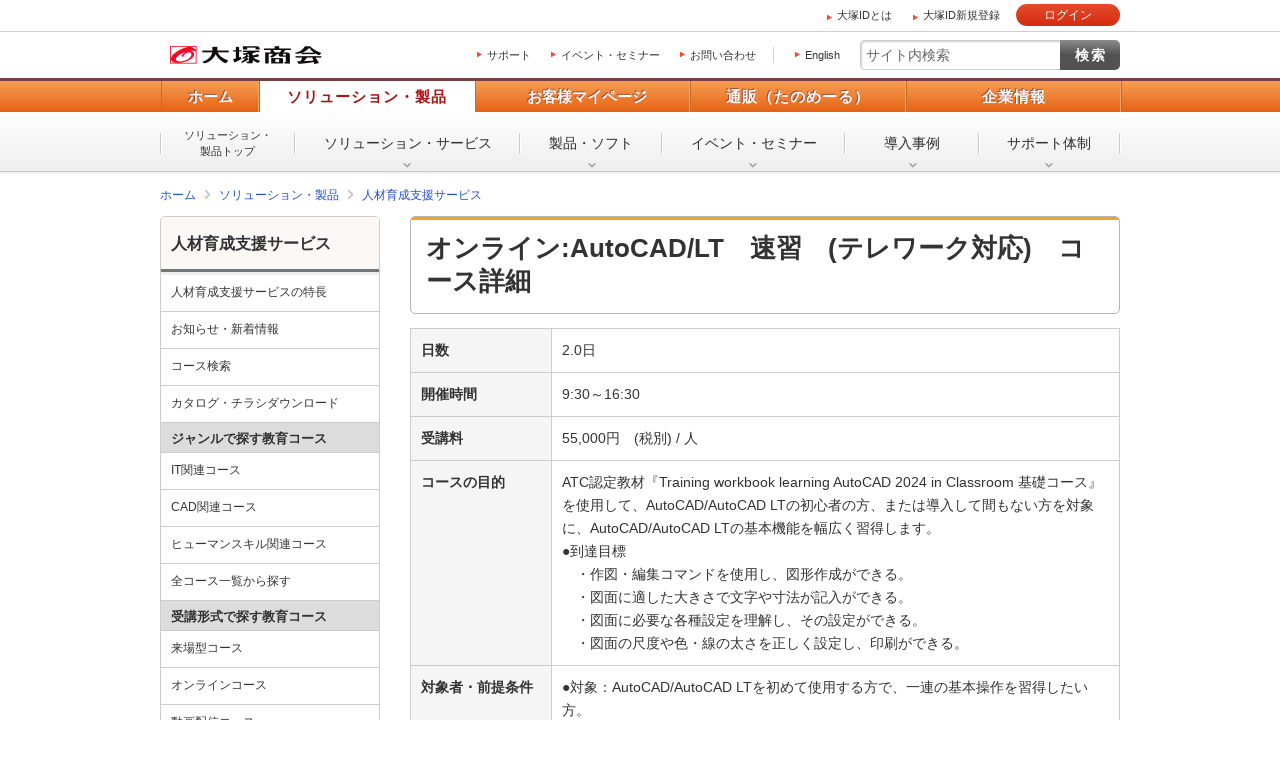

--- FILE ---
content_type: text/html; charset=UTF-8
request_url: https://mypage.otsuka-shokai.co.jp/school-apply-history/course/detail?CourseCd=JKCQ3XACDT
body_size: 28630
content:
<!doctype html>
<html lang="ja">



<head>










<meta charset="utf-8">




<link rel="canonical" href="https://mypage.otsuka-shokai.co.jp/school-apply-history/course/detail?CourseCd=JKCQ3XACDT">







<title>オンライン:AutoCAD/LT　速習　(テレワーク対応)　コース詳細 | 大塚商会</title>









<meta name="robots" content="noodp">






<meta property="og:title" content="オンライン:AutoCAD/LT　速習　(テレワーク対応)　コース詳細 | 大塚商会">
<meta property="og:type" content="article">
<meta property="og:url" content="//www.otsuka-shokai.co.jp/products/education/">
<meta property="og:image" content="//sp.otsuka-shokai.co.jp/otsuka-shokai-ogp-image.png">

<meta name="viewport" content="width=device-width,initial-scale=1.0">
<meta name="format-detection" content="telephone=no">

<link rel="apple-touch-icon" href="/apple-touch-icon-precomposed.png?v=20251208225055">
<link rel="shortcut icon" href="/favicon.ico">

<link type="text/css" rel="stylesheet" href="/common-o/css/common.css?v=20251208225055">
<link type="text/css" rel="stylesheet" href="/common-s/css/common.css?v=20251208225055">
<link type="text/css" rel="stylesheet" href="/common-o/css/common-maincontainer.css?v=20251208225055">
<link type="text/css" rel="stylesheet" href="/common-s/css/common-maincontainer.css?v=20251208225055">




<link type="text/css" rel="stylesheet" href="/common-cs-mypage/css/cs-mypage-element.css?v=20251208225055">

<link rel="stylesheet" href="/common-o/css/promo.css?v=20251208225055">
<link rel="stylesheet" href="/common-o/css/education-sg.css?v=20251208225055">


<link rel="stylesheet" href="/common-header/css/common-header.css?v=20251208225055">







<link rel="stylesheet" href="/common-cs-mypage/css/promo-cs-mypage.css?v=20251208225055">



<link type="text/css" rel="stylesheet" href="/css/main.css?v=20251208225055" >
<link type="text/css" rel="stylesheet" href="/css/jquery-ui-1.10.4.custom.css?v=20251208225055">



<script src="/common-o/js/vendor/jquery.min.js?v=20251208225055"></script>

<script src="/common-o/js/vendor/jquery-migrate-3.3.2.min.js?v=20251208225055"></script>

<script src="/common-o/js/vendor/xdr.js?v=20251208225055"></script>
<script src="/common-o/js/vendor/obs.js?v=20251208225055"></script>
<script src="/common-o/js/vendor/ots.js?v=20251208225055"></script>
<script src="/common-o/js/vendor/jquery.preload.js?v=20251208225055"></script>
<script src="/common-o/js/vendor/jquery.cookie.js?v=20251208225055"></script>
<script src="/common-o/js/vendor/jquery.ex-scroll.js?v=20251208225055"></script>
<script src="/common-o/js/vendor/jquery.accordion.js?v=20251208225055"></script>


<script src="/common-header/js/common-header.js?v=20251208225055"></script>

<script type="text/javascript" src="/js/cmn/jquery-ui-1.10.4.custom.min.js?v=20251208225055"></script>
<script type="text/javascript" src="/js/cmn/jquery-ui-datepicker_ja.js?v=20251208225055"></script>
<script type="text/javascript" src="/js/cmn/common.js?v=20251208225055"></script>
<script type="text/javascript" src="/js/cmn/validators.js?v=20251208225055"></script>
<script type="text/javascript" src="/js/messages/messages.ini"></script>
<script type="text/javascript" src="/js/messages/message.js?v=20251208225055"></script>
<script type="text/javascript" src="/js/cmn/ajax.js?v=20251208225055"></script>
<script type="text/javascript" src="/js/cmn/ajaxzip.js?v=20251208225055"></script>

<link rel="stylesheet" type="text/css" href="/css/tooltipster.css?v=20251208225055" />
<script type="text/javascript" src="/js/cmn/jquery.tooltipster.js?v=20251208225055"></script>





<script src="//assets.adobedtm.com/5713efc7772e5848aeb8818df2cc00db29b60e4e/satelliteLib-cfd21131c902c835d708203d4ce3e0cbba027d44.js"></script>

</head>
<body>


<script async src="https://s.yimg.jp/images/listing/tool/cv/ytag.js"></script><script>window.yjDataLayer= window.yjDataLayer|| [];function ytag() { yjDataLayer.push(arguments); }ytag({"type":"ycl_cookie","config":{"ycl_use_non_cookie_storage":true}});</script>


<div id="wrap" class="promo">
    
        <header id="header" class="header-kind-multi">
            <div id="header-area-utility"><p id="header-logo-ots" itemscope itemtype="http://schema.org/Organization"><a itemprop="url" href="https://www.otsuka-shokai.co.jp/"><img src="/common-o/img/header-logo.png" width="154" height="20" alt="株式会社大塚商会"></a></p><div id="header-menu-navi"><ul><li><a href="/support-top">サポート</a></li><li><a href="https://www.otsuka-shokai.co.jp/events/">イベント・セミナー</a></li><li><a href="https://www.otsuka-shokai.co.jp/contact/">お問い合わせ</a></li></ul><p class="link-lang"><a href="https://www.otsuka-shokai.co.jp/english/">English</a></p></div><div id="header-menu-search"><form action="https://search.otsuka-shokai.co.jp/" onsubmit="return new_mysearch(this);" name="search_form" id="search_form"><input type="text" placeholder="サイト内検索" autocomplete="off" name="kw" id="search-input" class="text allow_submit"><input type="submit" class="submit" value="検索"><input type="hidden" name="ie" value="s"><input type="hidden" name="la" value="ja"></form></div></div>

            

            
            
            
            <div id="header-navi">
              <div class="header-navi-inner">
                
                












             <nav id="header-navi-global"><ul><li><a href="https://www.otsuka-shokai.co.jp/">ホーム</a></li><li class="current"><a href="https://www.otsuka-shokai.co.jp/products/" aria-controls="header-navi-menu-products">ソリューション・製品</a></li><li><a href="/" aria-controls="header-navi-menu-mypage">お客様マイページ</a></li><li><a href="https://www.otsuka-shokai.co.jp/supply/" aria-controls="header-navi-menu-supply">通販（たのめーる）</a></li><li><a href="https://www.otsuka-shokai.co.jp/corporate/" aria-controls="header-navi-menu-corporate">企業情報</a></li></ul></nav><div id="header-navi-local"><div class="header-navi-local-inner"><p class="biggerlink products-home"><a href="https://www.otsuka-shokai.co.jp/products/">ソリューション・<br>製品トップ</a></p><ul><li class="products-01"><a href="https://www.otsuka-shokai.co.jp/solution/">ソリューション・<br>サービス</a></li><li class="products-02"><a href="https://www.otsuka-shokai.co.jp/hard-soft/">製品・ソフト</a></li><li class="products-03"><a href="https://www.otsuka-shokai.co.jp/events/">イベント・<br>セミナー</a></li><li class="products-04"><a href="https://www.otsuka-shokai.co.jp/products/case/">導入事例</a></li><li class="products-05"><a href="https://www.otsuka-shokai.co.jp/products/afterfollow/">サポート体制</a></li></ul></div></div>

             
              </div>
           </div>
           
           
           

    </header>
    
    
    
    
    
    
    
           


            
        
    <nav id="breadcrumbs-top"><ol class="clearfix" itemscope itemtype="https://schema.org/BreadcrumbList"><li itemprop="itemListElement" itemscope itemtype="https://schema.org/ListItem"><a href="https://www.otsuka-shokai.co.jp/" itemprop="item"><span itemprop="name">ホーム</span></a><meta itemprop="position" content="1"></li><li itemprop="itemListElement" itemscope itemtype="https://schema.org/ListItem"><a href="https://www.otsuka-shokai.co.jp/products/" itemprop="item"><span itemprop="name">ソリューション・製品</span></a><meta itemprop="position" content="2"></li><li itemprop="itemListElement" itemscope itemtype="https://schema.org/ListItem"><a href="https://www.otsuka-shokai.co.jp/products/education/" itemprop="item"><span itemprop="name">人材育成支援サービス</span></a><meta itemprop="position" content="3"></li></ol></nav>

    
    
    
    
    
    <div id="main-container" class="education-sg clearfix">
       
       
       
        
        <form id="main_form" name="main_form" action="/cmp/school-apply-history/course/detail" method="post" enctype="multipart/form-data">
                <input type="hidden" name="baseControllScreenID" value="OMPJ0F0101S02P" id="main_form_baseControllScreenID"/>
                
                  <input type="hidden" name="boxAccordionStatus" value="0" id="boxAccordionStatus"/>
                  <input type="hidden" name="cmpIHL" value="" id="cmpIHL"/>
                  <input type="hidden" name="cmpIHH" value="" id="cmpIHH"/>
                  <input type="hidden" name="cmpIHHD" value="" id="cmpIHHD"/>
                





<main id="main">
    
    


    
    
    
    
        <h1>オンライン:AutoCAD/LT　速習　(テレワーク対応)　コース詳細</h1>
    
    
    
    <input type="hidden" name="struts.token.name" value="OMPJ0F0101S02P" />
<input type="hidden" name="OMPJ0F0101S02P" value="O1PV9F22BDSM2QBXH7WV2BVXXYO7BOKO" />
            <div class="cs-mypage-table-normal">
                <table>
                    <colgroup>
                        <col span="1" style="width: 13.0em;">
                        <col>
                    </colgroup>
                    <tbody>
                        <tr>
                            
                            
                            <th class="cs-mypage-table-head-short">日数</th>
                            
                            
                            <td>
                                2.0日
                            </td>
                        </tr>
                        
                        <tr>
                            <th class="cs-mypage-table-head-short">開催時間</th>
                            <td>
                                
                                
                                9:30～16:30
                                
                            </td>
                        </tr>
                        
                        
                            
                            
                            <tr>
                                
                                <th class="cs-mypage-table-head-short">受講料</th>
                                
                                <td>
                                    55,000円　(税別) / 人
                                </td>
                            </tr>
                            
                            
                        
                        <tr>
                            
                            <th class="cs-mypage-table-head-short">コースの目的</th>
                            
                            <td>
                                ATC認定教材『Training workbook learning AutoCAD 2024 in Classroom 基礎コース』を使用して、AutoCAD/AutoCAD LTの初心者の方、または導入して間もない方を対象に、AutoCAD/AutoCAD LTの基本機能を幅広く習得します。<br> ●到達目標<br> 　・作図・編集コマンドを使用し、図形作成ができる。<br> 　・図面に適した大きさで文字や寸法が記入ができる。<br> 　・図面に必要な各種設定を理解し、その設定ができる。<br> 　・図面の尺度や色・線の太さを正しく設定し、印刷ができる。
                            </td>
                        </tr>
                        <tr>
                            
                            <th class="cs-mypage-table-head-short">対象者・前提条件</th>
                            
                            <td>
                                ●対象：AutoCAD/AutoCAD LTを初めて使用する方で、一連の基本操作を習得したい方。<br>●前提：バージョン2018以降のAutoCAD または AutoCAD LT が起動可能なPCを用意できる方。ソフトのライセンスをご準備いただくことが難しい場合はご相談ください。<br>下記ページに記載の受講環境が用意できる方。<br><a href="https://www.otsuka-shokai.co.jp/products/education/cad/online/spec/" target="blank">受講環境と注意事項はこちら</a><br>Windowsの基本操作（マウス操作やキーボード入力）ができる方。
                            </td>
                        </tr>
                        <tr>
                            
                            <th class="cs-mypage-table-head-short">学習内容</th>
                            
                            <td>
                                1. 基本機能（ダイナミック入力/座標入力/作図補助機能など）<br>2. オブジェクトの作成（円/円弧/ポリライン/長方形など）<br>3. オブジェクトの選択（図形選択の基本/クイック選択）<br>4. オブジェクトの編集（グリップ編集/移動/オフセット/回転/トリム/フィレット/ストレッチ/配列複写など）<br>5. 画層とプロパティ（画層の設定/オブジェクトプロパティ）<br>6. 計測<br>7. 中心線<br>8. 文字（文字記入/編集/スタイル設定）<br>9. 寸法（寸法記入/マルチ引出線記入/編集/スタイル設定）<br>10. ハッチング（作成/編集）<br>11. 異尺度対応注釈（注釈尺度の設定）<br>12. 印刷（ページ設定/スタイル設定）<br>※都合により内容を変更する場合がありますのでご了承ください。<br><B>※コマンド（機能）単位で解説・操作を行うコースです。</B><br>演習は含まれません。<br>簡易的な演習を通して、一般的に使用頻度の高い機能に絞った解説で習得されたい方は、「オンライン：AutoCAD/LT Stage1 作図編 （テレワーク対応）」コース、「オンライン：AutoCAD/LT Stage2 設定編 （テレワーク対応）」コースのご受講をお勧めします。<br>※レイアウト（異尺度混在図面の作成）を習得されたい方は、「オンライン：AutoCAD/LT 速習 フル ＜3日間＞ （テレワーク対応）」コースのご受講をお勧めします。
                            </td>
                        </tr>
                        <tr>
                            
                            <th class="cs-mypage-table-head-short">その他</th>
                            
                            <td>
                                ※ 本コースはWeb会議システムを用いた講習となります。お客様の環境によっては受講できない場合がございます。<br>※ お申し込み後に受講可能な環境であるか確認させていただきます。<br> ※ お申し込みや受講時の注意事項は下記をご確認ください。<br><a href="https://www.otsuka-shokai.co.jp/products/education/cad/online/spec/" target="blank">お申し込み・受講時の注意事項</a><br>※ 「AutoCAD/LT 速習」コースから一部カリキュラムを省略して進行します。<br>※ 本コースは、AutoCAD 2024を使用して講習を実施します。<br>※ 本コースは、AutoCADとAutoCAD LTの共通コースです。<br><br><a href="https://www.otsuka-shokai.co.jp/products/education/cad/autocad/courseselect/" target="blank">コース選定に迷ったら</a><br><br><a href="https://mypage.otsuka-shokai.co.jp/school-apply-history/schedule/list?CourseKbn=0002&DaibunruiCd=0cd&ChubunruiCd=2ac">お申し込み・スケジュール確認はこちら</a>
                            </td>
                        </tr>
                    </tbody>
                </table>
            </div>
            
            
            
            
            
            
            
            
            
            
        
        
    <input type="hidden" name="hidCourseRyokin" value="true" id="hidCourseRyokin"/>
    <input type="hidden" name="hidAppSchedule" value="true" id="hidAppSchedule"/>
    <input type="hidden" name="hidSchoolKbn" value="T" id="hidSchoolKbn"/>
    <input type="hidden" name="hidCourseCd" value="" id="hidCourseCd"/>

    
    
    <input type="hidden" name="hidDaibunruiCd" value="0cd" id="hidDaibunruiCd"/>
    <input type="hidden" name="hidChubunruiCd" value="2ac" id="hidChubunruiCd"/>
    <input type="hidden" name="hidCourseKbn" value="" id="hidCourseKbn"/>
    <input type="hidden" name="hidSoftbunruiCd" value="" id="hidSoftbunruiCd"/>
    <input type="hidden" name="hidKaijoCd" value="" id="hidKaijoCd"/>
    <input type="hidden" name="hidParamDaibunruiCd" value="DaibunruiCd" id="hidParamDaibunruiCd"/>
    <input type="hidden" name="hidParamChubunruiCd" value="ChubunruiCd" id="hidParamChubunruiCd"/>
    <input type="hidden" name="hidParamCourseKbn" value="CourseKbn" id="hidParamCourseKbn"/>
    <input type="hidden" name="hidParamSoftbunruiCd" value="SoftBunrui" id="hidParamSoftbunruiCd"/>
    <input type="hidden" name="hidParamKaijoCd" value="KaijoCd" id="hidParamKaijoCd"/>
    
    
    
    <input type="hidden" name="hidReturnUrl" value="" id="hidReturnUrl"/>
    
    
    <input type="hidden" name="seniMotoGameFlag" value="0" id="seniMotoGameFlag"/>
    
</main>

<script src="/js/OMPJ0/OMPJ0F0101S02P.js?v=20251208225055"></script>

                <div id="inquiry-area"></div>
                
                <input type="hidden" id="htmlBannerBaseUrl" value="/html-files/html-banner/">
                <input type="hidden" id="csvBannerMapping" value="banner_mapping.csv">
                
                <input type="hidden" name="canonicalUrl" value="/school-apply-history/course/detail?CourseCd=JKCQ3XACDT" id="canonicalUrl"/>
                
        </form>



        
        
        
        
        
        
        
        
                   
                            
                            <div id="side" class="pc"><p class="text-side-title">ナビゲーションメニュー</p><nav id="side-nav" class="side-nav"><p><a href="https://www.otsuka-shokai.co.jp/products/education/">人材育成支援サービス</a></p><ul><li><a href="https://www.otsuka-shokai.co.jp/products/education/beginner/">人材育成支援サービスの特長</a></li><li><a href="https://www.otsuka-shokai.co.jp/products/education/news/">お知らせ・新着情報</a></li><li><a href="/school-apply-history/search/list">コース検索</a></li><li><a href="https://www.otsuka-shokai.co.jp/products/education/catalog/">カタログ・チラシダウンロード</a></li><li><span class="subtitle">ジャンルで探す教育コース</span></li><li><a href="https://www.otsuka-shokai.co.jp/products/education/it/">IT関連コース</a></li><li><a href="https://www.otsuka-shokai.co.jp/products/education/cad/">CAD関連コース</a></li><li><a href="https://www.otsuka-shokai.co.jp/products/education/human-skill/">ヒューマンスキル関連コース</a></li><li><a href="https://www.otsuka-shokai.co.jp/products/education/allcourse/">全コース一覧から探す</a></li><li><span class="subtitle">受講形式で探す教育コース</span></li><li><a href="https://www.otsuka-shokai.co.jp/products/education/open/">来場型コース</a></li><li><a href="https://www.otsuka-shokai.co.jp/products/education/online/">オンラインコース</a></li><li><a href="https://www.otsuka-shokai.co.jp/products/education/eizou/">動画配信コース</a></li><li><span class="subtitle">開催形式で探す教育コース</span></li><li><a href="https://www.otsuka-shokai.co.jp/products/education/regular/">定期開催研修</a></li><li><a href="https://www.otsuka-shokai.co.jp/products/education/corporatetraining/">企業研修（来場・出張）</a></li><li><a href="https://www.otsuka-shokai.co.jp/products/education/elearning/">eラーニング</a></li><li><span class="subtitle">お申し込み方法</span></li><li><a href="https://www.otsuka-shokai.co.jp/products/education/application/">来場型コースお申し込み方法</a></li><li><a href="https://www.otsuka-shokai.co.jp/products/education/online-application/">オンラインコースお申し込み方法</a></li><li><a href="https://www.otsuka-shokai.co.jp/products/education/eizou-application/">動画配信コースお申し込み方法</a></li><li><span class="subtitle">その他</span></li><li><a href="https://www.otsuka-shokai.co.jp/products/education/map/">スクール会場地図</a></li></ul></nav></div>

                     
        
        
        
                        </div>
    
    
    
    
    
    <div id="breadcrumbs-bottom"><ol class="clearfix"><li><a href="https://www.otsuka-shokai.co.jp/">ホーム</a></li><li><a href="https://www.otsuka-shokai.co.jp/products/">ソリューション・製品</a></li><li><a href="https://www.otsuka-shokai.co.jp/products/education/">人材育成支援サービス</a></li></ol></div>

    
    
    
    
                         
                            
             



                





                
                











                





              
                  
                  
                  
                  
                  
                  
                  
                  
                  
                  
                  
                  
                

      
    <footer id="footer"><div id="footer-nav"><div id="footer-local-nav-outer"><div id="footer-local-nav" class="clearfix"><div class="nav-box nav-box-column4"><div class="nav-box-linklist"><p><a href="https://www.otsuka-shokai.co.jp/products/">ソリューション・製品</a></p><ul><li><a href="https://www.otsuka-shokai.co.jp/solution/">ソリューション・サービス</a></li><li><a href="https://www.otsuka-shokai.co.jp/hard-soft/">製品・ソフト</a></li><li><a href="https://www.otsuka-shokai.co.jp/events/">イベント・セミナー</a></li><li><a href="https://www.otsuka-shokai.co.jp/products/case/">導入事例</a></li><li><a href="https://www.otsuka-shokai.co.jp/products/afterfollow/">サポート体制</a></li></ul></div></div><div class="nav-box nav-box-column4"><div class="nav-box-linklist"><p><a href="/">お客様マイページ</a></p><ul><li><a href="/solution">お役立ち情報</a></li><li><a href="/support-top">サポート</a></li><li><a href="/contract">契約・請求書</a></li><li><a href="/mypage">各種設定</a></li></ul></div></div><div class="nav-box nav-box-column4"><div class="nav-box-linklist"><p><a href="https://www.otsuka-shokai.co.jp/supply/">通販(たのめーる)</a></p><ul><li><a href="https://www.tanomail.com/" class="icon-blank" target="_blank">法人向け通販 たのめーる</a></li><li><a href="https://store.otsuka-shokai.co.jp/" class="icon-blank" target="_blank">たのめーるアドバンス</a></li><li><a href="https://www.tanomail.com/p-tano/" class="icon-blank" target="_blank">個人向け通販<br>ぱーそなるたのめーる</a></li><li><a href="https://www.tanomail.com/category/care/" class="icon-blank" target="_blank">介護用品通販 ケアたのめーる</a></li></ul></div></div><div class="nav-box nav-box-column4"><div class="nav-box-linklist"><p><a href="https://www.otsuka-shokai.co.jp/corporate/">企業情報</a></p><ul><li><a href="https://www.otsuka-shokai.co.jp/corporate/message/">大塚商会について</a></li><li><a href="https://www.otsuka-shokai.co.jp/corporate/about/">会社案内</a></li><li><a href="https://www.otsuka-shokai.co.jp/corporate/business/">事業紹介</a></li><li><a href="https://www.otsuka-shokai.co.jp/corporate/ir/">IR情報</a></li><li><a href="https://www.otsuka-shokai.co.jp/corporate/csr/">サステナビリティ</a></li><li><a href="https://www.otsuka-shokai.co.jp/corporate/recruit/">採用情報</a></li><li><a href="https://www.otsuka-shokai.co.jp/corporate/release/">プレスリリース</a></li></ul></div></div></div></div>

    <div id="footer-global-nav-outer"><div id="footer-global-nav"><ul class="clearfix"><li class="home"><a href="https://www.otsuka-shokai.co.jp/"><span class="home-inner">ホーム</span></a></li><li class="products"><a href="https://www.otsuka-shokai.co.jp/products/">ソリューション・製品</a></li><li class="cs-mypage"><a href="/">お客様マイページ</a></li><li class="supply"><a href="https://www.otsuka-shokai.co.jp/supply/">通販（たのめーる）</a></li><li class="corporate"><a href="https://www.otsuka-shokai.co.jp/corporate/">企業情報</a></li></ul></div></div></div>

    <div id="footer-utility-outer"><div id="footer-utility"><ul class="clearfix"><li><a href="https://www.otsuka-shokai.co.jp/news/">ニュース・お知らせ</a></li><li><a href="https://www.otsuka-shokai.co.jp/policy/">情報セキュリティ基本方針</a></li><li><a href="https://www.otsuka-shokai.co.jp/privacy/">個人情報保護方針</a></li><li><a href="https://www.otsuka-shokai.co.jp/social-media/">ソーシャルメディア利用方針</a></li><li><a href="https://www.otsuka-shokai.co.jp/usage/">サイトの利用条件</a></li><li><a href="https://www.otsuka-shokai.co.jp/help/">ヘルプ</a></li><li><a href="https://www.otsuka-shokai.co.jp/sitemap/">サイトマップ</a></li><li><a href="https://www.otsuka-shokai.co.jp/english/">English</a></li></ul></div></div><div id="footer-copyright"><p><small>Copyright(C) OTSUKA CORPORATION All Rights Reserved.</small></p></div></footer>

    
    
    
    
</div>


<script src="https://www.otsuka-shokai.co.jp/_rtbcn/rt_track.js?v=20251208225055"></script>
<script>rtmetrics("","","","");</script>

<script src="/common-o/js/vendor/obs.object-slicer.js?v=20251208225055"></script>
<script src="/common-o/js/vendor/obs.replace-target-icon.js?v=20251208225055"></script>
<script src="/common-o/js/vendor/obs.switch-mobile-view.js?v=20251208225055"></script>
<script src="/common-o/js/vendor/obs.pagetop.js?v=20251208225055"></script>
<script src="/common-o/js/vendor/jquery.menu-aim.js?v=20251208225055"></script>
<script src="/common-o/js/vendor/obs.tablet-menu.js?v=20251208225055"></script>
<script src="https://search.otsuka-shokai.co.jp/js/common/suggest.js?v=20251208225055"></script>
<script src="https://search.otsuka-shokai.co.jp/vendor/endeca/js/search_tool.js?v=20251208225055"></script>
<script src="/common-o/js/_pc-main.js?v=20251208225055"></script>
<script src="/common-s/js/_pc-main.js?v=20251208225055"></script>
<script src="/common-o/js/_pc-sp-main.js?v=20251208225055"></script>
<script src="/common-cs-mypage/js/pc-main.js?v=20251208225055"></script>
<script src="/common-o/js/pc-promo.js?v=20251208225055"></script>
<script src="/common-o/js/pc-education-sg.js?v=20251208225055"></script>
<script src="/common-o/js/rtmetrics-tag-manager.js?v=20251208225055"></script>

<script src="/_analysis/tagmanager.js?v=20251208225055"></script>












<script type="text/javascript">_satellite.pageBottom();</script>

<script type="text/javascript" src="/bnith__XglWrI8jUh3mJCCDat-gz7qFIobEiSHp-WlKtUIzN277cJseRJFz2hx7C6OdngzWfFvXN2qGm0g="></script> <script language="JavaScript" type="text/javascript">const _0x35e8=['visitorId','18127kSXadA','356575NPKVMA','7306axxsAH','get','657833TzFjkt','717302TQdBjl','34lMHocq','x-bni-rncf=JHjAt1LMazmjWkLN-ean6A5xsGUGojma8-GQ8Mt-NqE=;expires=Thu, 01 Jan 2037 00:00:00 UTC;path=/;','61XMWbpU','cookie',';expires=Thu, 01 Jan 2037 00:00:00 UTC;path=/;','then','651866OSUgMa','811155xdatvf','x-bni-fpc='];function _0x258e(_0x5954fe,_0x43567d){return _0x258e=function(_0x35e81f,_0x258e26){_0x35e81f=_0x35e81f-0x179;let _0x1280dc=_0x35e8[_0x35e81f];return _0x1280dc;},_0x258e(_0x5954fe,_0x43567d);}(function(_0x5674de,_0xdcf1af){const _0x512a29=_0x258e;while(!![]){try{const _0x55f636=parseInt(_0x512a29(0x17b))+-parseInt(_0x512a29(0x179))*parseInt(_0x512a29(0x17f))+-parseInt(_0x512a29(0x183))+-parseInt(_0x512a29(0x184))+parseInt(_0x512a29(0x187))*parseInt(_0x512a29(0x17d))+parseInt(_0x512a29(0x188))+parseInt(_0x512a29(0x17c));if(_0x55f636===_0xdcf1af)break;else _0x5674de['push'](_0x5674de['shift']());}catch(_0xd3a1ce){_0x5674de['push'](_0x5674de['shift']());}}}(_0x35e8,0x6b42d));function getClientIdentity(){const _0x47e86b=_0x258e,_0x448fbc=FingerprintJS['load']();_0x448fbc[_0x47e86b(0x182)](_0x4bb924=>_0x4bb924[_0x47e86b(0x17a)]())[_0x47e86b(0x182)](_0x2f8ca1=>{const _0x44872c=_0x47e86b,_0xa48f50=_0x2f8ca1[_0x44872c(0x186)];document[_0x44872c(0x180)]=_0x44872c(0x185)+_0xa48f50+_0x44872c(0x181),document[_0x44872c(0x180)]=_0x44872c(0x17e);});}getClientIdentity();</script></body>




</html>


--- FILE ---
content_type: text/css
request_url: https://mypage.otsuka-shokai.co.jp/common-o/css/promo.css?v=20251208225055
body_size: 277596
content:
@charset "utf-8";

/* -------------------------------------------------------------------


	ソリューション・製品領域の各カテゴリー共通CSS
	
	最終更新：　2015年11月17日

	ソリューション・製品領域のすべてのページから読むことを想定しています。

	.promo　～　で全て記述すること。

	ソリューション製品 共通

	　[.promo #main]
	　　[.promo #main header]（コンテンツヘッダー）
	　　[.promo #main]（本文）
	　　・パーツエレメント設定（画像配置、ボックス、テーブル、フロートリスト、など）
	　　・特殊エレメント設定（個別定義されるもの、リッチコンテンツなど）

	　　[.promo #main footer]（コンテンツフッター）


------------------------------------------------------------------- */


/* *-*-*-*-*-*-*-*-*-*-*-*-*-*-*-*-*-*-*-*-*-*-*-*-*-*-*-*-*-*-*-*-*-*

	コンテンツエリア
	
*-*-*-*-*-*-*-*-*-*-*-*-*-*-*-*-*-*-*-*-*-*-*-*-*-*-*-*-*-*-*-*-*-* */

/* -------------------------------------------------------------------
	
	.promo #main #address-first
------------------------------------------------------------------- */

/* H1上お問い合わせ（電話 / Web） */
.promo #main #address-first .parts-contact-tel-web { 
	position:relative; box-shadow:2px 2px #ddd;
	margin:0 0 1.5em; padding:10px; border:1px solid #ccc; border-radius:5px; }
	.promo #main #address-first .parts-contact-tel-web .text { 
		color:#a80000; font-weight:bold; margin:0;}
	.promo #main #address-first .parts-contact-tel-web .conversion { margin-top:7px;}
	.promo #main #address-first .parts-contact-tel-web .contact-center {
		width:82px; margin:0; padding:0 10px 0 0; font-size:10px; font-size:1em; line-height:1.5em; float:left;}
		.promo #main #address-first .parts-contact-tel-web .contact-center span { display:block;}
	.promo #main #address-first .parts-contact-tel-web .conversion-tel {
		width:363px; margin:0; padding:0 0 0 10px; float:left; border-left:2px solid #ccc;
		font-size:10px; font-size:1rem; display:inline;
		vertical-align:baseline; line-height:1.1em;}
		.promo #main #address-first .parts-contact-tel-web .conversion-tel .number {		
			font-size:32px; font-size:3.2rem; letter-spacing:-1px; line-height:1em; font-weight:bold; vertical-align:baseline; }
	
	.promo #main #address-first .parts-contact-tel-web .conversion-web {
			width:210px; float:right;}
		.promo #main #address-first .parts-contact-tel-web .conversion-web .button {
			margin-top:0; padding-left:30px;
			border: 1px solid #ba1f0a; box-shadow:1px 2px 0px rgba(000,000,000,0.2);
			border-radius: 5px;}		
		
		.promo #main #address-first .parts-contact-tel-web .conversion-web .button a{
			display:block;
			margin:0 0 0 -30px;
			padding:9px 1px 9px 41px;
			border:1px solid #f9a294;
			border-radius:5px;
			background:#F34A31 url(/common-o/img/solution/icon-button-contact-web.png) no-repeat 6px center;
			background:url(/common-o/img/solution/icon-button-contact-web.png) no-repeat 6px center, -moz-linear-gradient(top,#f67460 0%,#f2472d 30%,#e03b1e 50%,#c52501);
			background:url(/common-o/img/solution/icon-button-contact-web.png) no-repeat 6px center, -webkit-gradient(linear, left top, left bottom,from(#f67460),color-stop(0.30, #f2472d),color-stop(0.50, #e03b1e),to(#c52501));
			background:url(/common-o/img/solution/icon-button-contact-web.png) no-repeat 6px center, -webkit-linear-gradient(top,#f67460 0%,#f2472d 30%,#e03b1e 50%,#c52501);
			background:url(/common-o/img/solution/icon-button-contact-web.png) no-repeat 6px center, -o-linear-gradient(top,#f67460 0%,#f2472d 30%,#e03b1e 50%,#c52501);
			background:url(/common-o/img/solution/icon-button-contact-web.png) no-repeat 6px center, -ms-linear-gradient(top,#f67460 0%,#f2472d 30%,#e03b1e 50%,#c52501);
			background:url(/common-o/img/solution/icon-button-contact-web.png) no-repeat 6px center, linear-gradient(top,#f67460 0%,#f2472d 30%,#e03b1e 50%,#c52501);
			background-size:auto;
			text-align:center;
			font-size:14px; font-size:1.4rem; line-height:1; font-weight:bold; color: #fafafa; text-decoration:none;
			text-shadow:1px 1px 0px rgba(000,000,000,0.5);}
				.promo #main #address-first .parts-contact-tel-web .conversion-web .button a:hover{
						background:#F6725D url(/common-o/img/solution/icon-button-contact-web.png) no-repeat 6px center;
						background:url(/common-o/img/solution/icon-button-contact-web.png) no-repeat 6px center, -moz-linear-gradient(top,#c52501 0%,#e03b1e 46%,#f2472d 65%,#f67460);
						background:url(/common-o/img/solution/icon-button-contact-web.png) no-repeat 6px center, -webkit-gradient(linear, left top, left bottom,from(#c52501),color-stop(0.46, #e03b1e),color-stop(0.65, #f2472d),to(#f67460));
						background:url(/common-o/img/solution/icon-button-contact-web.png) no-repeat 6px center, -webkit-linear-gradient(top,#c52501 0%,#e03b1e 46%,#f2472d 65%,#f67460);
						background:url(/common-o/img/solution/icon-button-contact-web.png) no-repeat 6px center, -o-linear-gradient(top,#c52501 0%,#e03b1e 46%,#f2472d 65%,#f67460);
						background:url(/common-o/img/solution/icon-button-contact-web.png) no-repeat 6px center, -ms-linear-gradient(top,#c52501 0%,#e03b1e 46%,#f2472d 65%,#f67460);
						background:url(/common-o/img/solution/icon-button-contact-web.png) no-repeat 6px center, linear-gradient(top,#c52501 0%,#e03b1e 46%,#f2472d 65%,#f67460);
						background-size:auto;}

/* H1上共通お問い合わせエリア　共通指定 */
.promo #main #address-first .area-contact-promo-tel-web,
.promo #main #address-first .area-contact-promo-web,
.promo #main #address-first .area-contact-promo-tel-web-free-dial {
	margin-bottom:1.5em;} 
.promo #main #address-first .area-contact-promo-tel-web-inner,
.promo #main #address-first .area-contact-promo-web-inner,
.promo #main #address-first .area-contact-promo-tel-web-free-dial-inner { 
	padding:10px 20px 7px 20px; border:1px solid #ccc; border-radius:5px; }
.promo #main #address-first .area-contact-promo-tel-web-inner .conversion,
.promo #main #address-first .area-contact-promo-tel-web-free-dial-inner .conversion { 
	position:relative; }
.promo #main #address-first .area-contact-promo-tel-web-inner .conversion:before,
.promo #main #address-first .area-contact-promo-tel-web-free-dial-inner .conversion:before { 
	position:absolute; display:block; width:1px; height:95%;
	content:" "; background:#ccc; top:0; left:430px; }
	.promo #main #address-first .area-contact-promo-tel-web-inner > *:first-child,
	.promo #main #address-first .area-contact-promo-web-inner > *:first-child,
	.promo #main #address-first .area-contact-promo-tel-web-free-dial-inner > *:first-child { margin-top:0;}

	/* お問い合わせボタンまわりの共通指定 */
	.promo #main #address-first .area-contact-promo-tel-web .conversion-web,
	.promo #main #address-first .area-contact-promo-web .conversion-web,
	.promo #main #address-first .area-contact-promo-tel-web-free-dial .conversion-web { 
			float:right; width:212px;}
		.promo #main #address-first .area-contact-promo-tel-web .conversion-web > *:first-child,
		.promo #main #address-first .area-contact-promo-web .conversion-web > *:first-child,
		.promo #main #address-first .area-contact-promo-tel-web-free-dial > *:first-child {
			margin-top:0;}
			.promo #main #address-first .area-contact-promo-tel-web .conversion-web li.button,
			.promo #main #address-first .area-contact-promo-web .conversion-web li.button,
			.promo #main #address-first .area-contact-promo-tel-web-free-dial .conversion-web li.button,
			.promo #main #address-first .area-contact-promo-tel-web .conversion-web p.button,
			.promo #main #address-first .area-contact-promo-web .conversion-web p.button,
			.promo #main #address-first .area-contact-promo-tel-web-free-dial .conversion-web p.button {
				margin-top:0;
				border: 1px solid #ba1f0a; box-shadow:1px 2px 0px rgba(000,000,000,0.2);
				border-radius: 8px;}
				.promo #main #address-first .area-contact-promo-tel-web .conversion-web li.button a,
				.promo #main #address-first .area-contact-promo-web .conversion-web li.button a,
				.promo #main #address-first .area-contact-promo-tel-web-free-dial .conversion-web li.button a,
				.promo #main #address-first .area-contact-promo-tel-web .conversion-web p.button a,
				.promo #main #address-first .area-contact-promo-web .conversion-web p.button a,
				.promo #main #address-first .area-contact-promo-tel-web-free-dial .conversion-web p.button a {
					display:block; margin:0; padding:7px 15px 6px 15px;
					border:1px solid #f9a294; border-radius:8px;
					background:#F34A31 url(/common-o/img/icon-arrow-right-white.png) no-repeat 9px center;
					background:url(/common-o/img/icon-arrow-right-white.png) no-repeat 9px center, -moz-linear-gradient(top,#f67460 0%,#f2472d 30%,#e03b1e 50%,#c52501);
					background:url(/common-o/img/icon-arrow-right-white.png) no-repeat 9px center, -webkit-gradient(linear, left top, left bottom,from(#f67460),color-stop(0.30, #f2472d),color-stop(0.50, #e03b1e),to(#c52501));
					background:url(/common-o/img/icon-arrow-right-white.png) no-repeat 9px center, -webkit-linear-gradient(top,#f67460 0%,#f2472d 30%,#e03b1e 50%,#c52501);
					background:url(/common-o/img/icon-arrow-right-white.png) no-repeat 9px center, -o-linear-gradient(top,#f67460 0%,#f2472d 30%,#e03b1e 50%,#c52501);
					background:url(/common-o/img/icon-arrow-right-white.png) no-repeat 9px center, -ms-linear-gradient(top,#f67460 0%,#f2472d 30%,#e03b1e 50%,#c52501);
					background:url(/common-o/img/icon-arrow-right-white.png) no-repeat 9px center, linear-gradient(to bottom,#f67460 0%,#f2472d 30%,#e03b1e 50%,#c52501);
					background-size:auto; text-align:center;
					font-size:16px; font-size:1.6rem; line-height:1; font-weight:bold; color: #fafafa; text-decoration:none;
					text-shadow:1px 1px 0px rgba(000,000,000,0.5);}
				.promo #main #address-first .area-contact-promo-tel-web .conversion-web li.button a:hover,
				.promo #main #address-first .area-contact-promo-web .conversion-web li.button a:hover,
				.promo #main #address-first .area-contact-promo-tel-web-free-dial .conversion-web li.button a:hover,
				.promo #main #address-first .area-contact-promo-tel-web .conversion-web p.button a:hover,
				.promo #main #address-first .area-contact-promo-web .conversion-web p.button a:hover,
				.promo #main #address-first .area-contact-promo-tel-web-free-dial .conversion-web p.button a:hover {
					background:#F6725D url(/common-o/img/icon-arrow-right-white.png) no-repeat 9px center;
					background:url(/common-o/img/icon-arrow-right-white.png) no-repeat 9px center, -moz-linear-gradient(top,#c52501 0%,#e03b1e 46%,#f2472d 65%,#f67460);
					background:url(/common-o/img/icon-arrow-right-white.png) no-repeat 9px center, -webkit-gradient(linear, left top, left bottom,from(#c52501),color-stop(0.46, #e03b1e),color-stop(0.65, #f2472d),to(#f67460));
					background:url(/common-o/img/icon-arrow-right-white.png) no-repeat 9px center, -webkit-linear-gradient(top,#c52501 0%,#e03b1e 46%,#f2472d 65%,#f67460);
					background:url(/common-o/img/icon-arrow-right-white.png) no-repeat 9px center, -o-linear-gradient(top,#c52501 0%,#e03b1e 46%,#f2472d 65%,#f67460);
					background:url(/common-o/img/icon-arrow-right-white.png) no-repeat 9px center, -ms-linear-gradient(top,#c52501 0%,#e03b1e 46%,#f2472d 65%,#f67460);
					background:url(/common-o/img/icon-arrow-right-white.png) no-repeat 9px center, linear-gradient(to bottom,#c52501 0%,#e03b1e 46%,#f2472d 65%,#f67460);
					background-size:auto;}
					/* ブランク版 */
					.promo #main #address-first .area-contact-promo-tel-web .conversion-web li.button a.icon-blank,
					.promo #main #address-first .area-contact-promo-web .conversion-web li.button a.icon-blank,
					.promo #main #address-first .area-contact-promo-tel-web-free-dial .conversion-web li.button a.icon-blank,
					.promo #main #address-first .area-contact-promo-tel-web .conversion-web p.button a.icon-blank,
					.promo #main #address-first .area-contact-promo-web .conversion-web p.button a.icon-blank,
					.promo #main #address-first .area-contact-promo-tel-web-free-dial .conversion-web p.button a.icon-blank {
						background:#F34A31 url(/common-o/img/icon-blank-white.png) no-repeat 9px center;
						background:url(/common-o/img/icon-blank-white.png) no-repeat 9px 0.6em, -moz-linear-gradient(top,#f67460 0%,#f2472d 30%,#e03b1e 50%,#c52501);
						background:url(/common-o/img/icon-blank-white.png) no-repeat 9px 0.6em, -webkit-gradient(linear, left top, left bottom,from(#f67460),color-stop(0.30, #f2472d),color-stop(0.50, #e03b1e),to(#c52501));
						background:url(/common-o/img/icon-blank-white.png) no-repeat 9px 0.6em, -webkit-linear-gradient(top,#f67460 0%,#f2472d 30%,#e03b1e 50%,#c52501);
						background:url(/common-o/img/icon-blank-white.png) no-repeat 9px 0.6em, -o-linear-gradient(top,#f67460 0%,#f2472d 30%,#e03b1e 50%,#c52501);
						background:url(/common-o/img/icon-blank-white.png) no-repeat 9px 0.6em, -ms-linear-gradient(top,#f67460 0%,#f2472d 30%,#e03b1e 50%,#c52501);
						background:url(/common-o/img/icon-blank-white.png) no-repeat 9px 0.6em, linear-gradient(to bottom,#f67460 0%,#f2472d 30%,#e03b1e 50%,#c52501);
						background-size:auto;}
					.promo #main #address-first .area-contact-promo-tel-web .conversion-web li.button a.icon-blank:hover,
					.promo #main #address-first .area-contact-promo-web .conversion-web li.button a.icon-blank:hover,
					.promo #main #address-first .area-contact-promo-tel-web-free-dial .conversion-web li.button a.icon-blank:hover,
					.promo #main #address-first .area-contact-promo-tel-web .conversion-web p.button a.icon-blank:hover,
					.promo #main #address-first .area-contact-promo-web .conversion-web p.button a.icon-blank:hover,
					.promo #main #address-first .area-contact-promo-tel-web-free-dial .conversion-web p.button a.icon-blank:hover {
						background:#F6725D url(/common-o/img/icon-blank-white.png) no-repeat 9px center;
						background:url(/common-o/img/icon-blank-white.png) no-repeat 9px 0.6em, -moz-linear-gradient(top,#c52501 0%,#e03b1e 46%,#f2472d 65%,#f67460);
						background:url(/common-o/img/icon-blank-white.png) no-repeat 9px 0.6em, -webkit-gradient(linear, left top, left bottom,from(#c52501),color-stop(0.46, #e03b1e),color-stop(0.65, #f2472d),to(#f67460));
						background:url(/common-o/img/icon-blank-white.png) no-repeat 9px 0.6em, -webkit-linear-gradient(top,#c52501 0%,#e03b1e 46%,#f2472d 65%,#f67460);
						background:url(/common-o/img/icon-blank-white.png) no-repeat 9px 0.6em, -o-linear-gradient(top,#c52501 0%,#e03b1e 46%,#f2472d 65%,#f67460);
						background:url(/common-o/img/icon-blank-white.png) no-repeat 9px 0.6em, -ms-linear-gradient(top,#c52501 0%,#e03b1e 46%,#f2472d 65%,#f67460);
						background:url(/common-o/img/icon-blank-white.png) no-repeat 9px 0.6em, linear-gradient(to bottom,#c52501 0%,#e03b1e 46%,#f2472d 65%,#f67460);
						background-size:auto;}
					/* お問い合わせリンクが2つ以上の時 */
					.promo #main #address-first .area-contact-promo-tel-web .conversion-web ul,
					.promo #main #address-first .area-contact-promo-web .conversion-web ul,
					.promo #main #address-first .area-contact-promo-tel-web-free-dial .conversion-web ul { margin:0; padding:0; text-align:center;}
						.promo #main #address-first .area-contact-promo-tel-web .conversion-web li,
						.promo #main #address-first .area-contact-promo-web .conversion-web li,
						.promo #main #address-first .area-contact-promo-tel-web-free-dial .conversion-web li { 
							display:inline-block; margin:0.4em 0 0 0; list-style:none;
							font-size:1.3rem; font-size:13px; line-height:1.6em;}
						*+html .promo #main #address-first .area-contact-promo-tel-web .conversion-web li,
						*+html .promo #main #address-first .area-contact-promo-web .conversion-web li,
						*+html .promo #main #address-first .area-contact-promo-tel-web-free-dial .conversion-web li {
							display:inline; margin:0;}
					.promo #main #address-first .area-contact-promo-tel-web .conversion-web li.button,
					.promo #main #address-first .area-contact-promo-web .conversion-web li.button,
					.promo #main #address-first .area-contact-promo-tel-web-free-dial .conversion-web li.button { display:block; margin:0;}
						.promo #main #address-first .area-contact-promo-tel-web .conversion-web li + li a,
						.promo #main #address-first .area-contact-promo-web .conversion-web li + li a,
						.promo #main #address-first .area-contact-promo-tel-web-free-dial .conversion-web li + li a {
							padding:0 14px 0 14px;}
						.promo #main #address-first .area-contact-promo-tel-web .conversion-web li + li + li a,
						.promo #main #address-first .area-contact-promo-web .conversion-web li + li + li a,
						.promo #main #address-first .area-contact-promo-tel-web-free-dial .conversion-web li + li + li a {
							padding:0 7px 0 14px; margin-left:7px;}
					/* お問い合わせリンクが1つの時 */
					.promo #main #address-first .area-contact-promo-tel-web .conversion-web p.button,
					.promo #main #address-first .area-contact-promo-web .conversion-web p.button,
					.promo #main #address-first .area-contact-promo-tel-web-free-dial .conversion-web p.button { margin-top:.6em;}
					/* PDFダウンロードボタン - SP版はテキストリンクになる */
					.promo #main #address-first .area-contact-promo-tel-web .conversion-web p.button-pdf-download,
					.promo #main #address-first .area-contact-promo-web .conversion-web p.button-pdf-download,
					.promo #main #address-first .area-contact-promo-tel-web-free-dial .conversion-web p.button-pdf-download { 
						margin-top:0.1em; border: 1px solid #ba1f0a; box-shadow:1px 2px 0px rgba(000,000,000,0.2);
						border-radius: 8px;}
						.promo #main #address-first .area-contact-promo-tel-web .conversion-web p.button-pdf-download a,
						.promo #main #address-first .area-contact-promo-web .conversion-web p.button-pdf-download a,
						.promo #main #address-first .area-contact-promo-tel-web-free-dial .conversion-web p.button-pdf-download a { 
							display:block; margin:0; padding:7px 15px 6px 50px;
							border:1px solid #f9a294; border-radius:8px;
							background:#F34A31 url(/common-o/img/icon-button-download.png) no-repeat 10px center;
							background:url(/common-o/img/icon-button-download.png) no-repeat 10px center, -moz-linear-gradient(top,#f67460 0%,#f2472d 30%,#e03b1e 50%,#c52501);
							background:url(/common-o/img/icon-button-download.png) no-repeat 10px center, -webkit-gradient(linear, left top, left bottom,from(#f67460),color-stop(0.30, #f2472d),color-stop(0.50, #e03b1e),to(#c52501));
							background:url(/common-o/img/icon-button-download.png) no-repeat 10px center, -webkit-linear-gradient(top,#f67460 0%,#f2472d 30%,#e03b1e 50%,#c52501);
							background:url(/common-o/img/icon-button-download.png) no-repeat 10px center, -o-linear-gradient(top,#f67460 0%,#f2472d 30%,#e03b1e 50%,#c52501);
							background:url(/common-o/img/icon-button-download.png) no-repeat 10px center, -ms-linear-gradient(top,#f67460 0%,#f2472d 30%,#e03b1e 50%,#c52501);
							background:url(/common-o/img/icon-button-download.png) no-repeat 10px center, linear-gradient(to bottom,#f67460 0%,#f2472d 30%,#e03b1e 50%,#c52501);
							background-size:auto; text-align:center;
							font-size:17px; font-size:1.7rem; line-height:1; font-weight:bold; color: #fafafa; text-decoration:none;
							text-shadow:1px 1px 0px rgba(000,000,000,0.5);}	
						.promo #main #address-first .area-contact-promo-tel-web .conversion-web p.button-pdf-download a:hover,
						.promo #main #address-first .area-contact-promo-web .conversion-web p.button-pdf-download a:hover,
						.promo #main #address-first .area-contact-promo-tel-web-free-dial .conversion-web p.button-pdf-download a:hover { 
							background:#F6725D url(/common-o/img/icon-button-download.png) no-repeat 10px center;
							background:url(/common-o/img/icon-button-download.png) no-repeat 10px center, -moz-linear-gradient(top,#c52501 0%,#e03b1e 46%,#f2472d 65%,#f67460);
							background:url(/common-o/img/icon-button-download.png) no-repeat 10px center, -webkit-gradient(linear, left top, left bottom,from(#c52501),color-stop(0.46, #e03b1e),color-stop(0.65, #f2472d),to(#f67460));
							background:url(/common-o/img/icon-button-download.png) no-repeat 10px center, -webkit-linear-gradient(top,#c52501 0%,#e03b1e 46%,#f2472d 65%,#f67460);
							background:url(/common-o/img/icon-button-download.png) no-repeat 10px center, -o-linear-gradient(top,#c52501 0%,#e03b1e 46%,#f2472d 65%,#f67460);
							background:url(/common-o/img/icon-button-download.png) no-repeat 10px center, -ms-linear-gradient(top,#c52501 0%,#e03b1e 46%,#f2472d 65%,#f67460);
							background:url(/common-o/img/icon-button-download.png) no-repeat 10px center, linear-gradient(to bottom,#c52501 0%,#e03b1e 46%,#f2472d 65%,#f67460);
							background-size:auto;}
							.promo #main #address-first .area-contact-promo-tel-web .conversion-web p.button-pdf-download a span.data-size,
							.promo #main #address-first .area-contact-promo-web .conversion-web p.button-pdf-download a span.data-size,
							.promo #main #address-first .area-contact-promo-tel-web-free-dial .conversion-web p.button-pdf-download a span.data-size { 
								font-size:13px; font-size:1.3rem; line-height:1.3em; font-weight:normal; display:block; text-align:center;}	


	/* H1上共通お問い合わせエリア　電話番号あり */
	.promo #main #address-first .area-contact-promo-tel-web	.text-message,
	.promo #main #address-first .area-contact-promo-tel-web-free-dial	.text-message {
		font-size:1.6rem; font-size:16px; line-height:1.5em; font-weight:bold; color:#a60002;}
	.promo #main #address-first .area-contact-promo-tel-web .conversion,
	.promo #main #address-first .area-contact-promo-tel-web-free-dial .conversion { margin-top:0.6em;}
		/* 電話番号 */
		.promo #main #address-first .area-contact-promo-tel-web .conversion-tel,
		.promo #main #address-first .area-contact-promo-tel-web-free-dial .conversion-tel { 
			float:left; width:424px; padding-right:5px;}
		*+html .promo #main #address-first .area-contact-promo-tel-web .conversion-tel,
		*+html .promo #main #address-first .area-contact-promo-tel-web-free-dial .conversion-tel { 
			border-right:1px solid #ccc;}
			.promo #main #address-first .area-contact-promo-tel-web .conversion-tel-post,
			.promo #main #address-first .area-contact-promo-tel-web-free-dial .conversion-tel-post { 
				margin-top:0; font-size:1.1rem; font-size:11px;}
				.promo #main #address-first .area-contact-promo-tel-web .conversion-tel-number .business-hours,
				.promo #main #address-first .area-contact-promo-tel-web-free-dial .conversion-tel-number .business-hours {
					font-size:1.1rem; font-size:11px; line-height:1em; display:inline-block; vertical-align:25%; }
				*+html .promo #main #address-first .area-contact-promo-tel-web .conversion-tel-number .business-hours,
				*+html .promo #main #address-first .area-contact-promo-tel-web-free-dial .conversion-tel-number .business-hours {
					vertical-align:baseline; }	
			/*電話番あり　通常*/
			.promo #main #address-first .area-contact-promo-tel-web .conversion-tel-number {
				margin-top:0.2em;}
				.promo #main #address-first .area-contact-promo-tel-web .conversion-tel-number .number {
					margin-right:5px; font-size:3.8rem; font-size:38px; font-weight:bold;
					line-height:1em; letter-spacing:-1px; display:inline-block; word-break:break-all;}
			/* 電話番あり　フリーダイヤル */
			.promo #main #address-first .area-contact-promo-tel-web-free-dial .conversion-tel-number {
				margin-top:0.4em; padding-left:45px; background:url(/common-o/img/solution/icon-free-dial.png) 0 3px no-repeat;}
				.promo #main #address-first .area-contact-promo-tel-web-free-dial .conversion-tel-number .number {
					margin-right:3px; font-size:3.4rem; font-size:34px; font-weight:bold;
					line-height:1em; letter-spacing:-1px; display:inline-block; word-break:break-all;}
	/* H1上共通お問い合わせエリア　電話番号なし */
	.promo #main #address-first .area-contact-promo-web { clear:both;}
		.promo #main #address-first .area-contact-promo-web .text-message { 
			width:435px; float:left;
			font-size:1.6rem; font-size:16px; font-weight:bold; line-height:1.3em;}
			.promo #main #address-first .area-contact-promo-web .conversion-web p.button { margin-top:0;}

/* H1上 Webダイレクト用お問い合わせエリア　共通指定 */
.promo #main #address-first .area-contact-webdirect-tel-web,
.promo #main #address-first .area-contact-webdirect-web,
.promo #main #address-first .area-contact-webdirect-tel-web-free-dial {
	margin-bottom:1.5em;} 
.promo #main #address-first .area-contact-webdirect-tel-web-inner,
.promo #main #address-first .area-contact-webdirect-web-inner,
.promo #main #address-first .area-contact-webdirect-tel-web-free-dial-inner { 
	padding:10px 20px 7px 20px; border:1px solid #ccc; border-bottom:none; border-radius:5px 5px 0 0; }
.promo #main #address-first .area-contact-webdirect-tel-web-inner .conversion,
.promo #main #address-first .area-contact-webdirect-tel-web-free-dial-inner .conversion { 
	position:relative; }
.promo #main #address-first .area-contact-webdirect-tel-web-inner .conversion:before,
.promo #main #address-first .area-contact-webdirect-tel-web-free-dial-inner .conversion:before { 
	position:absolute; display:block; width:1px; height:95%;
	content:" "; background:#ccc; top:0; left:430px; }
	.promo #main #address-first .area-contact-webdirect-tel-web-inner > *:first-child,
	.promo #main #address-first .area-contact-webdirect-web-inner > *:first-child,
	.promo #main #address-first .area-contact-webdirect-tel-web-free-dial-inner > *:first-child { margin-top:0;}

	/* お問い合わせボタンまわりの共通指定 */
	.promo #main #address-first .area-contact-webdirect-tel-web .conversion-web,
	.promo #main #address-first .area-contact-webdirect-web .conversion-web,
	.promo #main #address-first .area-contact-webdirect-tel-web-free-dial .conversion-web { 
			float:right; width:212px;}
		.promo #main #address-first .area-contact-webdirect-tel-web .conversion-web > *:first-child,
		.promo #main #address-first .area-contact-webdirect-web .conversion-web > *:first-child,
		.promo #main #address-first .area-contact-webdirect-tel-web-free-dial > *:first-child {
			margin-top:0;}
			.promo #main #address-first .area-contact-webdirect-tel-web .conversion-web li.button,
			.promo #main #address-first .area-contact-webdirect-web .conversion-web li.button,
			.promo #main #address-first .area-contact-webdirect-tel-web-free-dial .conversion-web li.button,
			.promo #main #address-first .area-contact-webdirect-tel-web .conversion-web p.button,
			.promo #main #address-first .area-contact-webdirect-web .conversion-web p.button,
			.promo #main #address-first .area-contact-webdirect-tel-web-free-dial .conversion-web p.button {
				margin-top:0;
				border: 1px solid #ba1f0a; box-shadow:1px 2px 0px rgba(000,000,000,0.2);
				border-radius: 8px;}
				.promo #main #address-first .area-contact-webdirect-tel-web .conversion-web li.button a,
				.promo #main #address-first .area-contact-webdirect-web .conversion-web li.button a,
				.promo #main #address-first .area-contact-webdirect-tel-web-free-dial .conversion-web li.button a,
				.promo #main #address-first .area-contact-webdirect-tel-web .conversion-web p.button a,
				.promo #main #address-first .area-contact-webdirect-web .conversion-web p.button a,
				.promo #main #address-first .area-contact-webdirect-tel-web-free-dial .conversion-web p.button a {
					display:block; margin:0; padding:7px 15px 6px 15px;
					border:1px solid #f9a294; border-radius:8px;
					background:#F34A31 url(/common-o/img/icon-arrow-right-white.png) no-repeat 9px center;
					background:url(/common-o/img/icon-arrow-right-white.png) no-repeat 9px center, -moz-linear-gradient(top,#f67460 0%,#f2472d 30%,#e03b1e 50%,#c52501);
					background:url(/common-o/img/icon-arrow-right-white.png) no-repeat 9px center, -webkit-gradient(linear, left top, left bottom,from(#f67460),color-stop(0.30, #f2472d),color-stop(0.50, #e03b1e),to(#c52501));
					background:url(/common-o/img/icon-arrow-right-white.png) no-repeat 9px center, -webkit-linear-gradient(top,#f67460 0%,#f2472d 30%,#e03b1e 50%,#c52501);
					background:url(/common-o/img/icon-arrow-right-white.png) no-repeat 9px center, -o-linear-gradient(top,#f67460 0%,#f2472d 30%,#e03b1e 50%,#c52501);
					background:url(/common-o/img/icon-arrow-right-white.png) no-repeat 9px center, -ms-linear-gradient(top,#f67460 0%,#f2472d 30%,#e03b1e 50%,#c52501);
					background:url(/common-o/img/icon-arrow-right-white.png) no-repeat 9px center, linear-gradient(to bottom,#f67460 0%,#f2472d 30%,#e03b1e 50%,#c52501);
					background-size:auto; text-align:center;
					font-size:16px; font-size:1.6rem; line-height:1; font-weight:bold; color: #fafafa; text-decoration:none;
					text-shadow:1px 1px 0px rgba(000,000,000,0.5);}
				.promo #main #address-first .area-contact-webdirect-tel-web .conversion-web li.button a:hover,
				.promo #main #address-first .area-contact-webdirect-web .conversion-web li.button a:hover,
				.promo #main #address-first .area-contact-webdirect-tel-web-free-dial .conversion-web li.button a:hover,
				.promo #main #address-first .area-contact-webdirect-tel-web .conversion-web p.button a:hover,
				.promo #main #address-first .area-contact-webdirect-web .conversion-web p.button a:hover,
				.promo #main #address-first .area-contact-webdirect-tel-web-free-dial .conversion-web p.button a:hover {
					background:#F6725D url(/common-o/img/icon-arrow-right-white.png) no-repeat 9px center;
					background:url(/common-o/img/icon-arrow-right-white.png) no-repeat 9px center, -moz-linear-gradient(top,#c52501 0%,#e03b1e 46%,#f2472d 65%,#f67460);
					background:url(/common-o/img/icon-arrow-right-white.png) no-repeat 9px center, -webkit-gradient(linear, left top, left bottom,from(#c52501),color-stop(0.46, #e03b1e),color-stop(0.65, #f2472d),to(#f67460));
					background:url(/common-o/img/icon-arrow-right-white.png) no-repeat 9px center, -webkit-linear-gradient(top,#c52501 0%,#e03b1e 46%,#f2472d 65%,#f67460);
					background:url(/common-o/img/icon-arrow-right-white.png) no-repeat 9px center, -o-linear-gradient(top,#c52501 0%,#e03b1e 46%,#f2472d 65%,#f67460);
					background:url(/common-o/img/icon-arrow-right-white.png) no-repeat 9px center, -ms-linear-gradient(top,#c52501 0%,#e03b1e 46%,#f2472d 65%,#f67460);
					background:url(/common-o/img/icon-arrow-right-white.png) no-repeat 9px center, linear-gradient(to bottom,#c52501 0%,#e03b1e 46%,#f2472d 65%,#f67460);
					background-size:auto;}
					/* ブランク版 */	
					.promo #main #address-first .area-contact-webdirect-tel-web .conversion-web li.button a.icon-blank,
					.promo #main #address-first .area-contact-webdirect-web .conversion-web li.button a.icon-blank,
					.promo #main #address-first .area-contact-webdirect-tel-web-free-dial .conversion-web li.button a.icon-blank,
					.promo #main #address-first .area-contact-webdirect-tel-web .conversion-web p.button a.icon-blank,
					.promo #main #address-first .area-contact-webdirect-web .conversion-web p.button a.icon-blank,
					.promo #main #address-first .area-contact-webdirect-tel-web-free-dial .conversion-web p.button a.icon-blank {
						display:block; margin:0; padding:7px 15px 6px 15px;
						border:1px solid #f9a294; border-radius:8px;
						background:#F34A31 url(/common-o/img/icon-blank-white.png) no-repeat 9px 0.6em;
						background:url(/common-o/img/icon-blank-white.png) no-repeat 9px 0.6em, -moz-linear-gradient(top,#f67460 0%,#f2472d 30%,#e03b1e 50%,#c52501);
						background:url(/common-o/img/icon-blank-white.png) no-repeat 9px 0.6em, -webkit-gradient(linear, left top, left bottom,from(#f67460),color-stop(0.30, #f2472d),color-stop(0.50, #e03b1e),to(#c52501));
						background:url(/common-o/img/icon-blank-white.png) no-repeat 9px 0.6em, -webkit-linear-gradient(top,#f67460 0%,#f2472d 30%,#e03b1e 50%,#c52501);
						background:url(/common-o/img/icon-blank-white.png) no-repeat 9px 0.6em, -o-linear-gradient(top,#f67460 0%,#f2472d 30%,#e03b1e 50%,#c52501);
						background:url(/common-o/img/icon-blank-white.png) no-repeat 9px 0.6em, -ms-linear-gradient(top,#f67460 0%,#f2472d 30%,#e03b1e 50%,#c52501);
						background:url(/common-o/img/icon-blank-white.png) no-repeat 9px 0.6em, linear-gradient(to bottom,#f67460 0%,#f2472d 30%,#e03b1e 50%,#c52501);
						background-size:auto; text-align:center;
						font-size:16px; font-size:1.6rem; line-height:1; font-weight:bold; color: #fafafa; text-decoration:none;
						text-shadow:1px 1px 0px rgba(000,000,000,0.5);}
					.promo #main #address-first .area-contact-webdirect-tel-web .conversion-web li.button a.icon-blank:hover,
					.promo #main #address-first .area-contact-webdirect-web .conversion-web li.button a.icon-blank:hover,
					.promo #main #address-first .area-contact-webdirect-tel-web-free-dial .conversion-web li.button a.icon-blank:hover,
					.promo #main #address-first .area-contact-webdirect-tel-web .conversion-web p.button a.icon-blank:hover,
					.promo #main #address-first .area-contact-webdirect-web .conversion-web p.button a.icon-blank:hover,
					.promo #main #address-first .area-contact-webdirect-tel-web-free-dial .conversion-web p.button a.icon-blank:hover {
						background:#F6725D url(/common-o/img/icon-blank-white.png) no-repeat 9px 0.6em;
						background:url(/common-o/img/icon-blank-white.png) no-repeat 9px 0.6em, -moz-linear-gradient(top,#c52501 0%,#e03b1e 46%,#f2472d 65%,#f67460);
						background:url(/common-o/img/icon-blank-white.png) no-repeat 9px 0.6em, -webkit-gradient(linear, left top, left bottom,from(#c52501),color-stop(0.46, #e03b1e),color-stop(0.65, #f2472d),to(#f67460));
						background:url(/common-o/img/icon-blank-white.png) no-repeat 9px 0.6em, -webkit-linear-gradient(top,#c52501 0%,#e03b1e 46%,#f2472d 65%,#f67460);
						background:url(/common-o/img/icon-blank-white.png) no-repeat 9px 0.6em, -o-linear-gradient(top,#c52501 0%,#e03b1e 46%,#f2472d 65%,#f67460);
						background:url(/common-o/img/icon-blank-white.png) no-repeat 9px 0.6em, -ms-linear-gradient(top,#c52501 0%,#e03b1e 46%,#f2472d 65%,#f67460);
						background:url(/common-o/img/icon-blank-white.png) no-repeat 9px 0.6em, linear-gradient(to bottom,#c52501 0%,#e03b1e 46%,#f2472d 65%,#f67460);
						background-size:auto;}
					/* お問い合わせリンクが2つ以上の時 */
					.promo #main #address-first .area-contact-webdirect-tel-web .conversion-web ul,
					.promo #main #address-first .area-contact-webdirect-web .conversion-web ul,
					.promo #main #address-first .area-contact-webdirect-tel-web-free-dial .conversion-web ul { margin:0; padding:0; text-align:center;}
						.promo #main #address-first .area-contact-webdirect-tel-web .conversion-web li,
						.promo #main #address-first .area-contact-webdirect-web .conversion-web li,
						.promo #main #address-first .area-contact-webdirect-tel-web-free-dial .conversion-web li { 
							display:inline-block; margin:0.4em 0 0 0; list-style:none;
							font-size:1.3rem; font-size:13px; line-height:1.6em;}
						*+html .promo #main #address-first .area-contact-webdirect-tel-web .conversion-web li,
						*+html .promo #main #address-first .area-contact-webdirect-web .conversion-web li,
						*+html .promo #main #address-first .area-contact-webdirect-tel-web-free-dial .conversion-web li {
							display:inline; margin:0;}
					.promo #main #address-first .area-contact-webdirect-tel-web .conversion-web li.button,
					.promo #main #address-first .area-contact-webdirect-web .conversion-web li.button,
					.promo #main #address-first .area-contact-webdirect-tel-web-free-dial .conversion-web li.button { display:block; margin:0;}
						.promo #main #address-first .area-contact-webdirect-tel-web .conversion-web li + li a,
						.promo #main #address-first .area-contact-webdirect-web .conversion-web li + li a,
						.promo #main #address-first .area-contact-webdirect-tel-web-free-dial .conversion-web li + li a {
							padding:0 14px 0 14px;}
						.promo #main #address-first .area-contact-webdirect-tel-web .conversion-web li + li + li a,
						.promo #main #address-first .area-contact-webdirect-web .conversion-web li + li + li a,
						.promo #main #address-first .area-contact-webdirect-tel-web-free-dial .conversion-web li + li + li a {
							padding:0 7px 0 14px; margin-left:7px;}
					/* お問い合わせリンクが1つの時 */
					.promo #main #address-first .area-contact-webdirect-tel-web .conversion-web p.button,
					.promo #main #address-first .area-contact-webdirect-web .conversion-web p.button,
					.promo #main #address-first .area-contact-webdirect-tel-web-free-dial .conversion-web p.button { margin-top:.6em;}

	/* H1上 Webダイレクト用お問い合わせエリア　電話番号あり */
	.promo #main #address-first .area-contact-webdirect-tel-web	.text-message,
	.promo #main #address-first .area-contact-webdirect-tel-web-free-dial	.text-message {
		font-size:1.6rem; font-size:16px; line-height:1.5em; font-weight:bold; color:#a60002;}
	.promo #main #address-first .area-contact-webdirect-tel-web .conversion,
	.promo #main #address-first .area-contact-webdirect-tel-web-free-dial .conversion { margin-top:0.6em;}
		/* 電話番号 */
		.promo #main #address-first .area-contact-webdirect-tel-web .conversion-tel,
		.promo #main #address-first .area-contact-webdirect-tel-web-free-dial .conversion-tel { 
			float:left; width:424px; padding-right:5px;}
		*+html .promo #main #address-first .area-contact-webdirect-tel-web .conversion-tel,
		*+html .promo #main #address-first .area-contact-webdirect-tel-web-free-dial .conversion-tel { 
			border-right:1px solid #ccc;}
			.promo #main #address-first .area-contact-webdirect-tel-web .conversion-tel-post,
			.promo #main #address-first .area-contact-webdirect-tel-web-free-dial .conversion-tel-post { 
				margin-top:0; font-size:1.1rem; font-size:11px; line-height:1.3em;}
				.promo #main #address-first .area-contact-webdirect-tel-web .conversion-tel-number .business-hours,
				.promo #main #address-first .area-contact-webdirect-tel-web-free-dial .conversion-tel-number .business-hours {
					font-size:1.1rem; font-size:11px; line-height:1em; display:inline-block; vertical-align:25%; }
				*+html .promo #main #address-first .area-contact-webdirect-tel-web .conversion-tel-number .business-hours,
				*+html .promo #main #address-first .area-contact-webdirect-tel-web-free-dial .conversion-tel-number .business-hours {
					vertical-align:baseline; }	
			/*電話番あり　通常*/
			.promo #main #address-first .area-contact-webdirect-tel-web .conversion-tel-number {
				margin-top:0.2em;}
				.promo #main #address-first .area-contact-webdirect-tel-web .conversion-tel-number .number {
					margin-right:5px; font-size:3.8rem; font-size:38px; font-weight:bold;
					line-height:1em; letter-spacing:-1px; display:inline-block; word-break:break-all;}
			/* 電話番あり　フリーダイヤル */
			.promo #main #address-first .area-contact-webdirect-tel-web-free-dial .conversion-tel-number {
				margin-top:0.4em; padding-left:45px; background:url(/common-o/img/solution/icon-free-dial.png) 0 3px no-repeat;}
				.promo #main #address-first .area-contact-webdirect-tel-web-free-dial .conversion-tel-number .number {
					margin-right:3px; font-size:3.4rem; font-size:34px; font-weight:bold;
					line-height:1em; letter-spacing:-1px; display:inline-block; word-break:break-all;}
	/* H1上 Webダイレクト用お問い合わせエリア　電話番号なし */
	.promo #main #address-first .area-contact-webdirect-web { clear:both;}
		.promo #main #address-first .area-contact-webdirect-web .text-message { 
			width:435px; float:left;
			font-size:1.6rem; font-size:16px; font-weight:bold; line-height:1.3em;}
			.promo #main #address-first .area-contact-webdirect-web .conversion-web p.button { margin-top:0;}

	/* リンクリスト */	
	.promo #main #address-first .area-contact-webdirect-tel-web .linklist-supporting-information,
	.promo #main #address-first .area-contact-webdirect-web .linklist-supporting-information,
	.promo #main #address-first .area-contact-webdirect-tel-web-free-dial .linklist-supporting-information {
		border:1px solid #ccc; border-radius:0 0 5px 5px; padding:7px 14px 6px 14px;}
		.promo #main #address-first .area-contact-webdirect-tel-web .linklist-supporting-information ul,
		.promo #main #address-first .area-contact-webdirect-web .linklist-supporting-information ul,
		.promo #main #address-first .area-contact-webdirect-tel-web-free-dial .linklist-supporting-information ul {
			margin:0 -1.5em 0 0; padding:0;}
			.promo #main #address-first .area-contact-webdirect-tel-web .linklist-supporting-information ul li,
			.promo #main #address-first .area-contact-webdirect-web .linklist-supporting-information ul li,
			.promo #main #address-first .area-contact-webdirect-tel-web-free-dial .linklist-supporting-information ul li {
				margin:0 1.5em 0 0; padding:0; list-style:none; display:inline-block; 
				font-size:13px; font-size:1.3rem;}
			*+html .promo #main #address-first .area-contact-webdirect-tel-web .linklist-supporting-information ul li,
			*+html .promo #main #address-first .area-contact-webdirect-web .linklist-supporting-information ul li,
			*+html .promo #main #address-first .area-contact-webdirect-tel-web-free-dial .linklist-supporting-information ul li {
				display:inline;}


/* H1上 ODT専用お問い合わせエリア */
.promo #main #address-first .area-contact-odt {
	margin-bottom:1.5em;} 
	.promo #main #address-first .area-contact-odt .area-contact-odt-inner {
		padding: 10px 20px 10px 20px; border: 1px solid #ccc; border-radius: 5px;}
		.promo #main #address-first .area-contact-odt .text-message{
			margin-top:0; font-size:1.6rem; font-size:16px; line-height:1.5em; font-weight:bold; color:#a60002;}
	/* H1上 ODT専用お問い合わせエリア - ボタンとFAX情報 */
	.promo #main #address-first .area-contact-odt .conversion { 
		position:relative; margin-top:0.6em; padding:0.3em 0 0.5em 0; }
	.promo #main #address-first .area-contact-odt .conversion:before { 
		position:absolute; display:block; width:1px; height:100%;
		content:" "; background:#ccc; top:0; left:252px; }
		/* H1上 ODT専用お問い合わせエリア - お見積りボタン */
		.promo #main #address-first .area-contact-odt .conversion .conversion-web {
			width:233px; float:left;}
			.promo #main #address-first .area-contact-odt .conversion .conversion-web p.button {
				margin-top:0;
				border: 1px solid #ba1f0a; box-shadow:1px 2px 0px rgba(000,000,000,0.2);
				border-radius: 8px;}
				.promo #main #address-first .area-contact-odt .conversion .conversion-web p.button a {
					display:block; margin:0; padding:12px 15px 11px 15px;
					border:1px solid #f9a294; border-radius:8px;
					background:#F34A31 url(/common-o/img/icon-arrow-right-white.png) no-repeat 9px center;
					background:url(/common-o/img/icon-arrow-right-white.png) no-repeat 9px center, -moz-linear-gradient(top,#f67460 0%,#f2472d 30%,#e03b1e 50%,#c52501);
					background:url(/common-o/img/icon-arrow-right-white.png) no-repeat 9px center, -webkit-gradient(linear, left top, left bottom,from(#f67460),color-stop(0.30, #f2472d),color-stop(0.50, #e03b1e),to(#c52501));
					background:url(/common-o/img/icon-arrow-right-white.png) no-repeat 9px center, -webkit-linear-gradient(top,#f67460 0%,#f2472d 30%,#e03b1e 50%,#c52501);
					background:url(/common-o/img/icon-arrow-right-white.png) no-repeat 9px center, -o-linear-gradient(top,#f67460 0%,#f2472d 30%,#e03b1e 50%,#c52501);
					background:url(/common-o/img/icon-arrow-right-white.png) no-repeat 9px center, -ms-linear-gradient(top,#f67460 0%,#f2472d 30%,#e03b1e 50%,#c52501);
					background:url(/common-o/img/icon-arrow-right-white.png) no-repeat 9px center, linear-gradient(to bottom,#f67460 0%,#f2472d 30%,#e03b1e 50%,#c52501);
					background-size:auto; text-align:center;
					font-size:16px; font-size:1.6rem; line-height:1.2em; font-weight:bold; color: #fafafa; text-decoration:none;
					text-shadow:1px 1px 0px rgba(000,000,000,0.5);}
				.promo #main #address-first .area-contact-odt .conversion .conversion-web p.button a:hover {
					background:#F6725D url(/common-o/img/icon-arrow-right-white.png) no-repeat 9px center;
					background:url(/common-o/img/icon-arrow-right-white.png) no-repeat 9px center, -moz-linear-gradient(top,#c52501 0%,#e03b1e 46%,#f2472d 65%,#f67460);
					background:url(/common-o/img/icon-arrow-right-white.png) no-repeat 9px center, -webkit-gradient(linear, left top, left bottom,from(#c52501),color-stop(0.46, #e03b1e),color-stop(0.65, #f2472d),to(#f67460));
					background:url(/common-o/img/icon-arrow-right-white.png) no-repeat 9px center, -webkit-linear-gradient(top,#c52501 0%,#e03b1e 46%,#f2472d 65%,#f67460);
					background:url(/common-o/img/icon-arrow-right-white.png) no-repeat 9px center, -o-linear-gradient(top,#c52501 0%,#e03b1e 46%,#f2472d 65%,#f67460);
					background:url(/common-o/img/icon-arrow-right-white.png) no-repeat 9px center, -ms-linear-gradient(top,#c52501 0%,#e03b1e 46%,#f2472d 65%,#f67460);
					background:url(/common-o/img/icon-arrow-right-white.png) no-repeat 9px center, linear-gradient(to bottom,#c52501 0%,#e03b1e 46%,#f2472d 65%,#f67460);
					background-size:auto;}
		/* H1上 ODT専用お問い合わせエリア - FAX */
		.promo #main #address-first .area-contact-odt .conversion .conversion-fax {
			display:table; width:420px; float:right; margin:0 -12px; 
			border-spacing:12px 0;}
			/* H1上 ODT専用お問い合わせエリア - PDFダウンロードボタン - SP版はテキストリンクになる */
			.promo #main #address-first .area-contact-odt .conversion .conversion-fax p.button-pdf-download { 
				width:236px; display:table-cell; margin:0; vertical-align:middle;}
				.promo #main #address-first .area-contact-odt .conversion .conversion-fax p.button-pdf-download a { 
					display:block; margin:0; padding:6px 15px 5px 50px;
					border:1px solid #B6B6B6; border-radius:8px; box-shadow:1px 2px 0px rgba(000,000,000,0.2);
					background:#fff url(/common-o/img/icon-button-download-orange-s.png) no-repeat 10px center;
					background:url(/common-o/img/icon-button-download-orange-s.png) no-repeat 10px center,-webkit-gradient(linear, left top, left bottom, color-stop(49%,#ffffff), color-stop(50%,#f9f9f9), color-stop(100%,#f0f0f0));
					background:url(/common-o/img/icon-button-download-orange-s.png) no-repeat 10px center,-webkit-linear-gradient(top,  #ffffff 49%,#f9f9f9 50%,#f0f0f0 100%);
					background:url(/common-o/img/icon-button-download-orange-s.png) no-repeat 10px center,linear-gradient(to bottom,  #ffffff 49%,#f9f9f9 50%,#f0f0f0 100%);
					background-size:auto; text-align:center;
					font-size:14px; font-size:1.4rem; line-height:1.2em; font-weight:bold; color: #333; text-decoration:none;}	
				.promo #main #address-first .area-contact-odt .conversion .conversion-fax p.button-pdf-download a:hover { 
					background:#fff5e3 url(/common-o/img/icon-button-download-orange-s.png) no-repeat 10px center;
					background:url(/common-o/img/icon-button-download-orange-s.png) no-repeat 10px center,-webkit-gradient(linear, center top, center bottom, from(#fff5e3), to(#ffedd0));
					background:url(/common-o/img/icon-button-download-orange-s.png) no-repeat 10px center,-webkit-linear-gradient(top, #fff5e3, #ffedd0);
					background:url(/common-o/img/icon-button-download-orange-s.png) no-repeat 10px center,linear-gradient(to bottom, #fff5e3, #ffedd0);
					background-size:auto;}
					.promo #main #address-first .area-contact-odt .conversion .conversion-fax p.button-pdf-download a span.data-size { 
						display:block; font-size:12px; font-size:1.2rem; line-height:1.3em; font-weight:normal; text-align:center;}	
				.promo #main #address-first .area-contact-odt .conversion .conversion-fax p.fax-number {
					display:table-cell; vertical-align:middle; word-break:break-all;
					font-size:14px; font-size:1.4rem; font-weight:bold; line-height:1.2em;}
		/* H1上 ODT専用お問い合わせエリア - ie7対応 */
		*+html .promo #main #address-first .area-contact-odt .conversion .conversion-fax {
			margin:0; padding-left:17px; width:395px; min-height:1px; border-left:1px solid #ccc;}
			*+html .promo #main #address-first .area-contact-odt .conversion .conversion-fax p.button-pdf-download { 
				width:240px; float:left;}
			*+html .promo #main #address-first .area-contact-odt .conversion .conversion-fax p.fax-number {
				width:143px; float:right;}


/* H1上お問い合わせ（たのめーる） */
.promo #main #address-first .parts-contact-tanomail { margin:0 0 1em 0; padding:0; border:1px solid #ccc; }
	.promo #main #address-first .parts-contact-tanomail address { margin:0; overflow:hidden; }
		.promo #main #address-first .parts-contact-tanomail dl { overflow:hidden; margin:0; padding:5px 5px 0; }
		.promo #main #address-first .parts-contact-tanomail dl:first-child {
			float:left;
			width:380px; padding-bottom:10px; border-right:1px solid #ccc;
			text-align:center; }
			.promo #main #address-first .parts-contact-tanomail dl dt {
				color:#a80000;
				font-weight:bold; text-align:center; }
		.promo #main #address-first .parts-contact-tanomail dl dd { margin:.3em auto 0; text-align:center; }
			.promo #main #address-first .parts-contact-tanomail dl:first-child dd {
				display:inline-block;
				border-radius:5px; border:1px solid #ccc; box-shadow:1px 2px #b3b2b2;
				background:#f7f7f7;
				background:-webkit-gradient(linear, center top, center bottom, from(#ffffff), color-stop(0.4, #ffffff), color-stop(0.6, #ffffff),to(#f4f4f4));
				background:-webkit-linear-gradient(top, #ffffff, #ffffff 40% , #f4f4f4 60%,#f4f4f4);
				background:linear-gradient(to bottom, #ffffff, #ffffff 40%, #f4f4f4 60%, #f4f4f4);
				font-weight:bold; font-size:14px; font-size:1.4rem; line-height:1.5em; text-align:center; }
			.promo #main #address-first .parts-contact-tanomail dl:first-child dd:hover{
				background:#fff5e3;
				background:-webkit-gradient(linear, center top, center bottom, from(#fff5e3), to(#ffedd0));
				background:-webkit-linear-gradient(top, #fff5e3, #ffedd0);
				background:linear-gradient(to bottom, #fff5e3, #ffedd0);
				text-decoration:none; }
			.promo #main #address-first .parts-contact-tanomail dl:first-child dd a {
				position:relative;
				padding:9px 55px 7px 32px;
				background:url(/common-o/img/icon-blank.png) no-repeat 12px center;
				background-size:9px;
				color:#333; text-decoration:none; }
			.promo #main #address-first .parts-contact-tanomail dl:first-child dd a:before {
				display:block;
				position:absolute; right:7%; top:50%;
				width:31px; height:25px; margin-top:-12px;
				background:url(/common-o/img/hard-soft/pic-tanomail-small.png) no-repeat;
				color:#333; text-decoration:none;
				content:""; }
			*+html .promo #main #address-first .parts-contact-tanomail dl:first-child dd {
				display:inline;
				margin-bottom:5px; border-right-width:2px; border-bottom-width:2px;
				background:#fafafa url(/common-o/img/hard-soft/pic-tanomail-small.png) no-repeat 90% center; }
			*+html .promo #main #address-first .parts-contact-tanomail dl:first-child dd:hover {
				background:#fff5e3 url(/common-o/img/hard-soft/pic-tanomail-small.png) no-repeat 90% center; }
		.promo #main #address-first .parts-contact-tanomail dl.tel dd {
			margin:0 10px;  font-size:10px; font-size:1rem;}
			.promo #main #address-first .parts-contact-tanomail dl.tel dd span.number{
				display:inline-block;
				padding-left:23px;
				background:url(/common-o/img/solution/icon-contact-tel-small.png) no-repeat 0 4px;
				font-size:25px; font-size:2.5rem; line-height:1.1em; font-weight:bold; text-align:center; }
			.promo #main #address-first .parts-contact-tanomail dl.tel dd span.text{ display:block;}


/* H1上お問い合わせ（たのめーる：オープン後） */
.promo #main #address-first .parts-contact-tanomail-telfree {
	position:relative; margin:0 0 1em 0; padding:0 5px; border:1px solid #ccc; border-radius:5px;}
.promo #main #address-first .parts-contact-tanomail-telfree:before {
	display:block;width:1px;height:100%;content:"";background:#ccc;
	position:absolute;left:390px;top:0;}
.promo #main #address-first .parts-contact-tanomail-telfree p {margin:0;}

	/* たのめーるサイトへ */
	.promo #main #address-first .parts-contact-tanomail-telfree .web {width:375px;padding:8px 0;float:left;text-align:center;}

		/* 見出し */
		.promo #main #address-first .parts-contact-tanomail-telfree .web p.title {line-height:1.4em;font-weight:bold;color:#a80000;text-align:center;}
		/* ボタン */
		.promo #main #address-first .parts-contact-tanomail-telfree .web p.button {
			display:inline-block;position:relative;
			margin:0.7em auto 0; text-align:center;
			border:1px solid #ccc;border-radius:5px; box-shadow:1px 2px #b3b2b2;
			background:#f7f7f7;
			background:-webkit-gradient(linear, center top, center bottom, from(#ffffff), color-stop(0.4, #ffffff), color-stop(0.6, #ffffff),to(#f4f4f4));
			background:-webkit-linear-gradient(top, #ffffff, #ffffff 40% , #f4f4f4 60%,#f4f4f4);
			background:linear-gradient(to bottom, #ffffff, #ffffff 40%, #f4f4f4 60%, #f4f4f4);
			font-weight:bold; font-size:14px; font-size:1.4rem; line-height:1.5em; text-align:center;}
		.promo #main #address-first .parts-contact-tanomail-telfree .web p.button:hover{
			background:#fff5e3;
			background:-webkit-gradient(linear, center top, center bottom, from(#fff5e3), to(#ffedd0));
			background:-webkit-linear-gradient(top, #fff5e3, #ffedd0);
			background:linear-gradient(to bottom, #fff5e3, #ffedd0);
			text-decoration:none; }

			.promo #main #address-first .parts-contact-tanomail-telfree .web p.button a {
				display:inline-block;
				padding:9px 55px 7px 32px;
				background:url(/common-o/img/icon-blank.png) no-repeat 12px center;
				background-size:9px;
				color:#333; text-decoration:none; }
			.promo #main #address-first .parts-contact-tanomail-telfree .web p.button a:before {
				display:block;content:"";
				position:absolute; right:7%; top:50%;
				width:31px; height:25px; margin-top:-12px;
				background:url(/common-o/img/hard-soft/pic-tanomail-small.png) no-repeat;
				color:#333; text-decoration:none;}

		*+html .promo #main #address-first .parts-contact-tanomail-telfree .web p.button {
			display:inline;
			margin-bottom:5px; border-right-width:2px; border-bottom-width:2px;
			background:#fafafa url(/common-o/img/hard-soft/pic-tanomail-small.png) no-repeat 90% center; }
		*+html .promo #main #address-first .parts-contact-tanomail-telfree .web p.button:hover {
			background:#fff5e3 url(/common-o/img/hard-soft/pic-tanomail-small.png) no-repeat 90% center; }

	/* 電話でお問い合わせ */
	.promo #main #address-first .parts-contact-tanomail-telfree .tel {width:310px;padding:8px 0;float:right;text-align:center;}
		/* 見出し */
		.promo #main #address-first .parts-contact-tanomail-telfree .tel p.title {line-height:1.4em;font-weight:bold;color:#a80000;text-align:center;}
		/* 電話番号 */
		.promo #main #address-first .parts-contact-tanomail-telfree .tel p.number{
			display:inline-block; margin-top:0.1em; padding-left:45px;word-break: break-all;
			background:url(/common-o/img/solution/icon-free-dial.png) 0 1px no-repeat;
			font-size:25px; font-size:2.5rem; line-height:1.1em; font-weight:bold; }
		*+html .promo #main #address-first .parts-contact-tanomail-telfree .tel {border-left:1px solid #ccc;}
		*+html .promo #main #address-first .parts-contact-tanomail-telfree .tel p.number{display:inline;height:1%;}

		/* 補足 */
		.promo #main #address-first .parts-contact-tanomail-telfree .tel p.text{margin:0.25em;font-size:11px; font-size:1.1rem;line-height:1.3em;text-align:center;}


/* *-*-*-*-*-*-*-*-*-*-*-*-*-*-*-*-*-*-*-*-*-*-*-*-*-*-*-*-*-*-*-*-*-*

	コンテンツエリア
	
*-*-*-*-*-*-*-*-*-*-*-*-*-*-*-*-*-*-*-*-*-*-*-*-*-*-*-*-*-*-*-*-*-* */

/* -------------------------------------------------------------------
	標準エレメント
------------------------------------------------------------------- */

.promo #main header { overflow:hidden; }

.promo #main header h1 {
	margin:.3em 0 0 0; padding-left: .5em;
	border-left: 6px solid #FF9E20;
	font-size: 26px;font-size: 2.6rem;line-height: 1.3em;}
.promo #main header p.parts-h1-merit {
	margin:0; padding:0.2em 0 0 1em;
	border-left: 6px solid #FF9E20;
	font-size: 16px;font-size: 1.6rem;line-height: 1.4em;font-weight:bold;}
.promo #main header p.text-title-lead { margin:1em 0 0 0; font-size:16px; font-size:1.6rem; line-height:1.7em; }

.promo #main h2 {
	position:relative;
	margin:2em 0 0 -20px;padding:6px 0 8px 20px;
	border-bottom:2px solid #ccc;
	font-size:22px; font-size:2.2rem; line-height:1.4em; overflow:hidden; }
*+html .promo #main h2{border-left:8px solid #FF9E20;padding-left:12px;}
.promo #main h2:before{
	content:"";display:block;
	height:86%;width:8px;
	position:absolute;left:0; bottom:5px;
	background:#FF9E20; border-radius:4px;}

.promo #main h3 {
	margin:1.5em 0 0 0; padding:0.2em 0px 0.1em 10px; border-left:4px solid #999999;
	font-size:16px; font-size:1.6rem; line-height:1.2em; font-weight:bold; }
	.promo #main h3 a {
		display:inline-block;
		padding:0 0 0 16px;
		background:url(/common-o/img/icon-arrow-right.png) no-repeat 2px 0.45em; }
.promo #main h4 {
	margin:1.5em 0 0 0; padding:0;
	font-size:14px; font-size:1.4rem; line-height:1.5em; font-weight:bold; }



.promo #main ol { margin:1em 0 0 29px; }
.promo #main ul { margin:1em 0 0 29px; }
	.promo #main li { margin:0.4em 0 0 0; font-size:14px; font-size:1.4rem; line-height:1.7em; }
		.promo #main li ul { margin:1em 0 0 14px; }
.promo #main dl { margin:1em 0 0 0; }
	.promo #main dt { font-size:14px; font-size:1.4rem; line-height:1.7em; }
	.promo #main dd { font-size:14px; font-size:1.4rem; line-height:1.7em; }
.promo #main table { font-size:14px; font-size:1.4rem; line-height:1.7em; }
.promo #main section section { padding:1px 0 0 20px; }

*+html .promo #main section section { height:1%; }
*+html .promo #main section section h2 { padding-top:1px; }

.promo #main section section section { padding:0; background:none; }
.promo #main footer { margin:2em 0 0 0; }

/* リストマーク消去 */
.promo #main ul.list-clear-bullet,
.promo #main ol.list-clear-bullet { list-style:none; margin:1em 0 0 0; padding-left:0; }
.promo #main ul.list-clear-bullet li,
.promo #main ol.list-clear-bullet li { list-style:none; margin:0; padding-left:0; }

/* 記事日付 */
.promo #main .text-date { margin-top:0.5em; text-align:right; }

/* 署名 */
.promo #main .text-signature { text-align:right; }

/* 汎用テーブル */
/* デフォ設定 */
.promo #main .table-normal { margin-top:1em; border-top:solid 1px transparent;}
	.promo #main .table-normal table {
		width:100%; margin:0.5em 0 0 0; border-top:solid 1px #ccc; border-left:solid 1px #ccc; }
		.promo #main .table-normal table th,
		.promo #main .table-normal table td {
			padding:4px 10px;
			border-right:1px solid #ccc;
			border-bottom:1px solid #ccc;
			text-align:left; vertical-align:top;}
		.promo #main .table-normal table th {
			background-color:#F5F5F5; font-weight:bold; }
			.promo #main .table-normal table thead th { background-color:#DDD; }
			.promo #main .table-normal table thead th:first-child { white-space:nowrap;}
			.promo #main .table-normal table tbody th { width:1%; white-space:nowrap; }
				.promo #main .table-normal table td > *:first-child {
					margin-top:0;}
				.promo #main .table-normal table td > * li:first-child {
					margin-top:0;}
		/* 拡張クラス（縦方向中央） */
		.promo #main .table-normal table tbody th.valign-middle,
		.promo #main .table-normal table tbody td.valign-middle {vertical-align:middle;}
		/* 表の中の画像のためのアドオンクラス */
		.promo #main .table-normal table tbody td.pic{text-align:center;line-height:0.1;}
		.promo #main .table-normal table tbody td.pic a img{ display:none;}

	.promo #main .table-normal .title { float:left; font-weight:bold; }
	.promo #main .table-normal .unit  {
		float:right; padding-top:4px;
		font-size:12px; font-size:1.2rem; line-height:1.5em; }

/* -------------------------------------------------------------------
	リンクリストエレメント
------------------------------------------------------------------- */

/* ノーマル */
.promo #main #main-body .linklist_normal ul{ list-style:none; margin:1em 0 0 0; padding-left:0; }
	.promo #main #main-body .linklist_normal ul li{ list-style:none; margin:0.3em 0 0 0; padding:0; }
	.promo #main #main-body .linklist_normal ul li a{display:inline-block;padding-left:16px;}

/* フロートあり */
.promo #main #main-body .linklist_float ul{ list-style:none; margin:1em 0 0 0; padding-left:0; }
	.promo #main #main-body .linklist_float ul li{ float:left; list-style:none; margin:0.3em 0 0 0; padding:0 15px 0 0; }
	.promo #main #main-body .linklist_float ul li a{ display:inline-block;padding-left:16px;white-space:nowrap;}
	.promo #main #main-body .linklist_float ul li a.icon-arrow-b { 
		background: url("/common-o/img/products/campaign/icon-linklist-campaign.png") no-repeat scroll left center rgba(0, 0, 0, 0);
    display: inline-block;
    padding-left: 17px;}

/* -------------------------------------------------------------------
	ヘッダー
	.promo #main header
------------------------------------------------------------------- */

/* コンテンツのポイントをわかりやすくつたえるためのやつ */
.promo #main header .area-theme-point {}
.promo #main header .area-theme-point p {
			display:inline-block; position:relative;
			margin: 2em 0 5px 0 ; padding:10px 18px 8px; border:1px solid #efcdbd; border-radius:3px;
			color:#a60000; background:#fff5e8;
			font-weight:bold; font-size:1.5rem; font-size:15px; line-height:1em;
			z-index: 0; overflow:visible; }

*+html .promo #main header .area-theme-point p { display:inline;}
	.promo #main header .area-theme-point p:before {
		display: block; position: absolute; top:100%;
		left:15px; z-index:39; width: 0px; height: 0px;
		border-style: solid; border-width: 10px 5px 0 5px;
		border-color: #efcdbd transparent transparent transparent; content: ""; }
	.promo #main header .area-theme-point p:after {
		display: block; position: absolute; top:100%; left: 15px; z-index:40;
		width: 0px; height: 0px; margin-top:-2px; border-style: solid;
		border-width: 10px 5px 0 5px;
		border-color: #fff5e8 transparent transparent transparent; content: ""; }
.promo #main header .area-theme-point ul { margin-left:20px;}
.promo #main header .area-theme-point ul li{ font-size:16px; font-size:1.6rem; line-height:1.5em;}

/* キービジュアル画像 大 */
.promo #main header .parts-img-key p { margin-top:1.5em; }
	.promo #main header .parts-img-key img {border:1px solid #ccc;border-radius:5px; vertical-align:bottom;}

/* ■キービジュアル分割バージョン */
/* 1.左右2分割 class="area-key-visual-fig-12"
	対比・並列・相関などを表したい、課題別LPのタイプ */
.promo #main header .area-key-visual-fig-12 {
	margin-top:1.5em;padding:17px 10px 17px 27px; border:1px solid #ccc; border-radius:5px;
	background:#FBFBFB; line-height:1em;}
	.promo #main header .area-key-visual-fig-12 p{margin:0;line-height:1;}
	.promo #main header .area-key-visual-fig-12 p img{vertical-align:bottom;}
	.promo #main header .area-key-visual-fig-12 .title{ text-align:center; padding:0 0 17px 0;}
	.promo #main header .area-key-visual-fig-12 .fig { float:left; padding:0 17px 0 0;}

/* 1‘.左右2分割（派生バージョン） class="area-key-visual-fig-1x2"
	左右の間に関係性を示す要素（矢印など）が入るパターン */

/* 2.約左2：右１ class="area-key-visual-fig-supply"
	左に対する補足説明をしたい、左がメインの内容、大分類KWタイプ */
.promo #main header .area-key-visual-fig-supply {
	margin-top:1.5em;padding:5px 15px; border:1px solid #ccc; border-radius:5px;
	background:#FBFBFB;
	line-height:1em;}

	.promo #main header .area-key-visual-fig-supply p{margin:0;line-height:1;}
	.promo #main header .area-key-visual-fig-supply p img{vertical-align:bottom;}
	.promo #main header .area-key-visual-fig-supply .title{ text-align:center; padding:17px;}
	.promo #main header .area-key-visual-fig-supply .fig{ float:left; padding:0 0 17px 17px;}
	.promo #main header .area-key-visual-fig-supply .pic{ float:right; padding:0 17px 17px 0;}

/* 3.分割なし class="area-key-visual-fig"
	メインの内容だけ伝えたい、パソコン周辺機器など */

/* ■図版大　分割 */
/* 約左1：右2　左は、お客様の写真 右に、図版 */
.promo #main header .area-key-visual-fig-customer {
	margin-top:1.5em;padding:5px 15px; border:1px solid #ccc; border-radius:5px;
	background:#FBFBFB;
	line-height:1em;}
	.promo #main header .area-key-visual-fig-customer p{margin:0;line-height:1;}
	.promo #main header .area-key-visual-fig-customer p img{vertical-align:bottom;}
	.promo #main header .area-key-visual-fig-customer .title{ text-align:center; padding:17px;}
	.promo #main header .area-key-visual-fig-customer .pic{ float:left; padding:0 0 17px 17px;}
	.promo #main header .area-key-visual-fig-customer .fig{ float:right; padding:0 17px 17px 0;}

/* 4.上下分割 class="area-key-visual-fig-topbottom"
	上に対する補足説明をしたい、上がメインの内容、下が補足、大分類製品タイプ */
.promo #main header .area-key-visual-fig-topbottom {
	margin-top:1.5em;padding:5px 70px; margin: 1.5em auto 0; width:568px; border:1px solid #ccc; border-radius:5px;
	background:#FBFBFB; line-height:1em; }
	.promo #main header .area-key-visual-fig-topbottom p {margin:0;line-height:1;}
		.promo #main header .area-key-visual-fig-topbottom p img {vertical-align:bottom;}
	.promo #main header .area-key-visual-fig-topbottom .title { text-align:center; padding:17px;}
	.promo #main header .area-key-visual-fig-topbottom .fig   { text-align:center;	 padding:0 0 17px 0;}

/* キービジュアル画像 小（右） */
.promo #main header .parts-img-key-right{ overflow:hidden; page-break-inside:avoid; }
.promo #main header .parts-img-key-right .text { float:left; width:475px; }
	.promo #main header .parts-img-key-right .text p {font-size:16px; font-size:1.6rem;}

.promo #main header .parts-img-key-right .pic { float:right; width:220px; }
	.promo #main header .parts-img-key-right .pic p img {border:1px solid #ccc; border-radius:5px;line-height:1em; }
	.promo #main header .parts-img-key-right .pic p a img {display:none;}
	.promo #main header .parts-img-key-right .pic p + p { margin-top:0; font-size:12px; font-size:1.2rem; }

/* キービジュアル画像 小（左） */
.promo #main header .parts-img-key-left{ overflow:hidden; page-break-inside:avoid; }
.promo #main header .parts-img-key-left .text { float:right; width:475px;}
	.promo #main header .parts-img-key-left .text p {font-size:16px; font-size:1.6rem;}

	.promo #main header .parts-img-key-left .pic { float:left; width:220px; }
	.promo #main header .parts-img-key-left .pic p img {border:1px solid #ccc; border-radius:5px;line-height:1em; }
	.promo #main header .parts-img-key-left .pic p a img {display:none;}
	.promo #main header .parts-img-key-left .pic p + p { margin-top:0; font-size:12px; font-size:1.2rem; }

/* 商材誘導 ボックス */
.promo #main header aside.prioritylink-lead-to-products div.prioritylink-lead-to-products-box,
.promo #main header aside.prioritylinklist-lead-to-products li.prioritylinklist-lead-to-products-box{
	margin:0; position:relative;
	cursor:pointer;
	background:#fffbdd; border:1px solid #fafafa; border-radius:5px;
	box-shadow:rgba(102, 102, 102, 0.65098) 0px 2px 2px 0px;
	-webkit-box-shadow:rgba(102, 102, 102, 0.65098) 0px 2px 2px 0px;
	-moz-box-shadow:rgba(102, 102, 102, 0.65098) 0px 2px 2px 0px;}
.promo #main header aside.prioritylinklist-lead-to-products li.prioritylinklist-lead-to-products-box {
	display:table-cell; vertical-align:top; list-style:none;}
	*+html .promo #main header aside.prioritylink-lead-to-products div.prioritylink-lead-to-products-box,
	*+html .promo #main header aside.prioritylinklist-lead-to-products li.prioritylinklist-lead-to-products-box{
		padding-top:10px;}
		.promo #main header aside.prioritylink-lead-to-products div.prioritylink-lead-to-products-box a,
		.promo #main header aside.prioritylinklist-lead-to-products li\\div.prioritylinklist-lead-to-products-box a{
			display:inline-block; padding-left:16px;}
	/* 商材誘導 ボックス ロールオーバー */
	.promo #main header aside.prioritylink-lead-to-products div.prioritylink-lead-to-products-box:hover,
	.promo #main header aside.prioritylinklist-lead-to-products li.prioritylinklist-lead-to-products-box:hover{
		background:#FFEDCF; cursor:pointer;}
		.promo #main header aside.prioritylink-lead-to-products div.prioritylink-lead-to-products-box.over a,
		.promo #main header aside.prioritylinklist-lead-to-products li.prioritylinklist-lead-to-products-box.over a{		
			text-decoration:underline;}

/* 商材誘導 1カラム */
.promo #main header aside.prioritylink-lead-to-products div.prioritylink-lead-to-products-box {
	margin:2.1em 2px 2px 2px; padding:15px 15px 15px 245px; min-height:112px; height:auto !important; height:112px;}
	.promo #main header aside.prioritylink-lead-to-products div.prioritylink-lead-to-products-box p { 
		margin-top:0.5em; line-height:1.4em;}
	.promo #main header aside.prioritylink-lead-to-products div.prioritylink-lead-to-products-box p.pic { 
		margin:0; padding:0; position:absolute; line-height:1; top:15px; left:15px;}
		.promo #main header aside.prioritylink-lead-to-products div.prioritylink-lead-to-products-box .pic img {
			vertical-align:baseline; border:1px solid #ccc; border-radius:5px;}
		.promo #main header aside.prioritylink-lead-to-products div.prioritylink-lead-to-products-box p a.icon-arrow-r {
			background-position:4px 0.4em;}

/* 商材誘導 2カラム */
.promo #main header aside.prioritylinklist-lead-to-products .prioritylinklist-lead-to-products-2column {
	margin:2.1em -20px 0 -20px; padding:0;
	display:table;border-collapse: separate;border-spacing:20px 0;}
	.promo #main header aside.prioritylinklist-lead-to-products .prioritylinklist-lead-to-products-2column li.prioritylinklist-lead-to-products-box{
		width:307px; padding:12px;}
		*+html .promo #main header aside.prioritylinklist-lead-to-products .prioritylinklist-lead-to-products-2column{
			margin-left:0;overflow:hidden;}
		*+html .promo #main header aside.prioritylinklist-lead-to-products .prioritylinklist-lead-to-products-2column li.prioritylinklist-lead-to-products-box{
			float:left;margin-right:20px;}
	.promo #main header aside.prioritylinklist-lead-to-products .prioritylinklist-lead-to-products-2column li.prioritylinklist-lead-to-products-box p { 
		margin-top:0.5em; line-height:1.4em;}
	.promo #main header aside.prioritylinklist-lead-to-products li.prioritylinklist-lead-to-products-box p.pic { 
		margin:0; padding:0; position:absolute; line-height:1; top:12px; left:12px;}
		.promo #main header aside.prioritylinklist-lead-to-products li.prioritylinklist-lead-to-products-box .pic img {
			vertical-align:baseline; border:1px solid #ccc; border-radius:5px;}
	.promo #main header aside.prioritylinklist-lead-to-products .prioritylinklist-lead-to-products-2column li.prioritylinklist-lead-to-products-box p.message { margin-left:129px; min-height:60px; height:auto !important; height:60px;}
		.promo #main header aside.prioritylinklist-lead-to-products .prioritylinklist-lead-to-products-2column li.prioritylinklist-lead-to-products-box p a.icon-arrow-r {
			background-position:4px 0.4em;}

/* 商材誘導 メインテキスト */
.promo #main header aside.prioritylink-lead-to-products div.prioritylink-lead-to-products-box p.message,
.promo #main header aside.prioritylinklist-lead-to-products li.prioritylinklist-lead-to-products-box p.message {
	margin-top:0; font-size:15px; font-size:1.5rem; line-height:1.4em; font-weight:bold;}

/* ■汎用ページ内リンク */
.promo #main header .inpagelink-general { margin:1.5em 0 0 0; padding:0;}
	.promo #main header .inpagelink-general ul { margin:-13px -13px 0 0; padding:0 0 4px 0; list-style:none;}
		.promo #main header .inpagelink-general ul li { text-align:left; display:inline-block; margin:13px 13px 0 0;} 
		*+html .promo #main header .inpagelink-general ul li { float:left;} 
			.promo #main header .inpagelink-general ul li a {
				margin:0; padding:5px 7px 3px 22px; list-style:none; line-height:1.5em;
				display:inline-block; vertical-align:top;
				border:1px solid #ccc; border-radius:6px;
				cursor:pointer;
				background: #FAF6F5 url("/common-o/img/products/campaign/icon-linklist-campaign.png") no-repeat 7px center;
				background:-webkit-gradient(linear,left top,left bottom, color-stop(0, #fff), color-stop(0.7, #FAF6F5), color-stop(1, #FAF6F5));
				background:url("/common-o/img/products/campaign/icon-linklist-campaign.png") no-repeat 7px center,-webkit-linear-gradient(top, #fff 0%, #FAF6F5 70%,#FAF6F5 100%),url("/common-o/img/products/campaign/icon-linklist-campaign.png") no-repeat 7px center;
				background:url("/common-o/img/products/campaign/icon-linklist-campaign.png") no-repeat 7px center,-moz-linear-gradient(   top, #fff 0%, #FAF6F5 70%,#FAF6F5 100%);
				background:url("/common-o/img/products/campaign/icon-linklist-campaign.png") no-repeat 7px center,-ms-linear-gradient(    top, #fff 0%, #FAF6F5 70%,#FAF6F5 100%);
				background:url("/common-o/img/products/campaign/icon-linklist-campaign.png") no-repeat 7px center,-o-linear-gradient(     top, #fff 0%, #FAF6F5 70%,#FAF6F5 100%);
				background:url("/common-o/img/products/campaign/icon-linklist-campaign.png") no-repeat 7px center,linear-gradient(  to bottom, #fff 0%, #FAF6F5 70%,#FAF6F5 100%);
				box-shadow:rgba(102, 102, 102, 0.65098) 0px 2px 2px 0px;
				-webkit-box-shadow:rgba(102, 102, 102, 0.65098) 0px 2px 2px 0px;
				-moz-box-shadow:rgba(102, 102, 102, 0.65098) 0px 2px 2px 0px;}
			.promo #main header .inpagelink-general ul li a:hover {
				background:#FFEDCF url("/common-o/img/products/campaign/icon-linklist-campaign.png") no-repeat 7px center;
				text-decoration:underline;}

/* -------------------------------------------------------------------
	コンテンツ本文
	.promo #main
------------------------------------------------------------------- */

/* ■メインナビゲーション */
.promo #main #main-body nav.indexlinklist-nav{}

	/* 0カラム（フロート） */
		.promo #main #main-body nav.indexlinklist-nav ul.indexlinklist-nav-box-outer-0column{
			border-top:1px solid transparent;margin:0.4em 0 0 0; padding:0;}
		.promo #main #main-body nav.indexlinklist-nav ul.indexlinklist-nav-box-outer-0column li.indexlinklist-nav-box{
			float:left;margin:1em 13px 0 0;}
	/* 2カラム */
		.promo #main #main-body nav.indexlinklist-nav ul.indexlinklist-nav-box-outer-2column{
			margin:2.1em -20px 0 -20px; padding:0;
			display:table;border-collapse: separate;border-spacing:20px 0;}
		.promo #main #main-body nav.indexlinklist-nav ul.indexlinklist-nav-box-outer-2column li.indexlinklist-nav-box{width:307px;}
		*+html .promo #main #main-body nav.indexlinklist-nav ul.indexlinklist-nav-box-outer-2column{margin-left:0;overflow:hidden;}
		*+html .promo #main #main-body nav.indexlinklist-nav ul.indexlinklist-nav-box-outer-2column li.indexlinklist-nav-box{float:left;margin-right:20px;}
	/* 3カラム */
		.promo #main #main-body nav.indexlinklist-nav ul.indexlinklist-nav-box-outer-3column:first-child{margin-top:2.1em;}
		.promo #main #main-body nav.indexlinklist-nav ul.indexlinklist-nav-box-outer-3column{
			margin:1.7em -15px 0 -15px; padding:0;
			display:table;border-collapse: separate;border-spacing:15px 0;}
		.promo #main #main-body nav.indexlinklist-nav ul.indexlinklist-nav-box-outer-3column li.indexlinklist-nav-box{width:192px;}
		*+html .promo #main #main-body nav.indexlinklist-nav ul.indexlinklist-nav-box-outer-3column{margin-left:0;overflow:hidden;}
		*+html .promo #main #main-body nav.indexlinklist-nav ul.indexlinklist-nav-box-outer-3column li.indexlinklist-nav-box{float:left;margin-right:15px;}

	/* ボックス */
	.promo #main #main-body nav.indexlinklist-nav li.indexlinklist-nav-box{
		margin:0; padding:7px 13px 10px 13px;list-style:none;
		display:table-cell; vertical-align:top;
		border:1px solid #ccc; border-radius:5px;
		cursor:pointer;
		background:#FAF6F5;
		background:-webkit-gradient(linear,left top,left bottom, color-stop(0, #fff), color-stop(0.7, #FAF6F5), color-stop(1, #FAF6F5));
		background:-webkit-linear-gradient(top, #fff 0%, #FAF6F5 70%,#FAF6F5 100%);
		background:-moz-linear-gradient(   top, #fff 0%, #FAF6F5 70%,#FAF6F5 100%);
		background:-ms-linear-gradient(    top, #fff 0%, #FAF6F5 70%,#FAF6F5 100%);
		background:-o-linear-gradient(     top, #fff 0%, #FAF6F5 70%,#FAF6F5 100%);
		background:linear-gradient(  to bottom, #fff 0%, #FAF6F5 70%,#FAF6F5 100%);
		box-shadow:rgba(102, 102, 102, 0.65098) 0px 2px 2px 0px;
		-webkit-box-shadow:rgba(102, 102, 102, 0.65098) 0px 2px 2px 0px;
		-moz-box-shadow:rgba(102, 102, 102, 0.65098) 0px 2px 2px 0px;}
		*+html .promo #main #main-body nav.indexlinklist-nav li.indexlinklist-nav-box{padding-top:10px;}
		.promo #main #main-body nav.indexlinklist-nav li.indexlinklist-nav-box a{display:inline-block;padding-left: 16px;}

		/* オーバー */
		.promo #main #main-body nav.indexlinklist-nav li.indexlinklist-nav-box:hover{background:#FFEDCF;}
		.promo #main #main-body nav.indexlinklist-nav li.over a{text-decoration:underline;}

	/* 中身 */
	.promo #main #main-body nav.indexlinklist-nav p{margin-top:4px;font-size:12px;font-size:1.2rem;line-height:1.5em;}
	.promo #main #main-body nav.indexlinklist-nav p.title{font-size:14px;font-size:1.4rem;line-height:1.5em;}
	.promo #main #main-body nav.indexlinklist-nav p.title a{background-position:4px 0.45em;}
	.promo #main #main-body nav.indexlinklist-nav p.pic{margin-top:5px;}
	.promo #main #main-body nav.indexlinklist-nav p.pic img{border:1px solid #ccc;border-radius:5px;}
		/* アイコン左 */
		.promo #main #main-body nav.indexlinklist-nav div.indexlinklist-nav-box-icon-left{min-height:89px;margin-top:0.1em;position:relative;padding-left:93px;}
		.promo #main #main-body nav.indexlinklist-nav div.indexlinklist-nav-box-icon-left p.pic{margin-top:0.2em;position:absolute;top:0;left:0;}

		/* アイコン左 リンク右 */
		.promo #main #main-body nav.indexlinklist-nav div.indexlinklist-nav-box-icon-left-link-right {
			display:table; width:100%; border-collapse:collapse; margin-top:5px;}
			.promo #main #main-body nav.indexlinklist-nav div.indexlinklist-nav-box-icon-left-link-right .pic {
			 display:table-cell; width:93px; height:83px; text-align:left; line-height:1; }
			.promo #main #main-body nav.indexlinklist-nav div.indexlinklist-nav-box-icon-left-link-right .title {
			 display:table-cell; vertical-align:middle;}
			*+html .promo #main #main-body nav.indexlinklist-nav div.indexlinklist-nav-box-icon-left-link-right .pic {
			 display:block; float:left; }
			*+html .promo #main #main-body nav.indexlinklist-nav div.indexlinklist-nav-box-icon-left-link-right .title {
			 display:block; float:left;}

/* 商材誘導 ボックス */
.promo #main #main-body aside.prioritylink-lead-to-products div.prioritylink-lead-to-products-box,
.promo #main #main-body aside.prioritylinklist-lead-to-products li.prioritylinklist-lead-to-products-box{
	margin:0; position:relative;
	cursor:pointer;
	background:#fffbdd; border:1px solid #fafafa; border-radius:5px;
	box-shadow:rgba(102, 102, 102, 0.65098) 0px 2px 2px 0px;
	-webkit-box-shadow:rgba(102, 102, 102, 0.65098) 0px 2px 2px 0px;
	-moz-box-shadow:rgba(102, 102, 102, 0.65098) 0px 2px 2px 0px;}
.promo #main #main-body aside.prioritylinklist-lead-to-products li.prioritylinklist-lead-to-products-box {
	display:table-cell; vertical-align:top; list-style:none;}
	*+html .promo #main #main-body aside.prioritylink-lead-to-products div.prioritylink-lead-to-products-box,
	*+html .promo #main #main-body aside.prioritylinklist-lead-to-products li.prioritylinklist-lead-to-products-box{
		padding-top:10px;}
		.promo #main #main-body aside.prioritylink-lead-to-products div.prioritylink-lead-to-products-box a,
		.promo #main #main-body aside.prioritylinklist-lead-to-products li\\div.prioritylinklist-lead-to-products-box a{
			display:inline-block; padding-left:16px;}
	/* 商材誘導 ボックス ロールオーバー */
	.promo #main #main-body aside.prioritylink-lead-to-products div.prioritylink-lead-to-products-box:hover,
	.promo #main #main-body aside.prioritylinklist-lead-to-products li.prioritylinklist-lead-to-products-box:hover{
		background:#FFEDCF; cursor:pointer;}
		.promo #main #main-body aside.prioritylink-lead-to-products div.prioritylink-lead-to-products-box.over a,
		.promo #main #main-body aside.prioritylinklist-lead-to-products li.prioritylinklist-lead-to-products-box.over a{		
			text-decoration:underline;}

/* 商材誘導 1カラム */
.promo #main #main-body aside.prioritylink-lead-to-products div.prioritylink-lead-to-products-box {
	margin-top:2.1em; padding:15px 15px 15px 245px; min-height:112px; height:auto !important; height:112px;}
	.promo #main #main-body aside.prioritylink-lead-to-products div.prioritylink-lead-to-products-box p { 
		margin-top:0.5em; line-height:1.4em;}
	.promo #main #main-body aside.prioritylink-lead-to-products div.prioritylink-lead-to-products-box p.pic { 
		margin:0; padding:0; position:absolute; line-height:1; top:15px; left:15px;}
		.promo #main #main-body aside.prioritylink-lead-to-products div.prioritylink-lead-to-products-box .pic img {
			vertical-align:baseline; border:1px solid #ccc; border-radius:5px;}
		.promo #main #main-body aside.prioritylink-lead-to-products div.prioritylink-lead-to-products-box p a.icon-arrow-r {
			background-position:4px 0.4em;}

/* 商材誘導 2カラム */
.promo #main #main-body aside.prioritylinklist-lead-to-products .prioritylinklist-lead-to-products-2column {
	margin:2.1em -20px 0 -20px; padding:0;
	display:table;border-collapse: separate;border-spacing:20px 0;}
	.promo #main #main-body aside.prioritylinklist-lead-to-products .prioritylinklist-lead-to-products-2column li.prioritylinklist-lead-to-products-box{
		width:307px; padding:12px;}
		*+html .promo #main #main-body aside.prioritylinklist-lead-to-products .prioritylinklist-lead-to-products-2column{
			margin-left:0;overflow:hidden;}
		*+html .promo #main #main-body aside.prioritylinklist-lead-to-products .prioritylinklist-lead-to-products-2column li.prioritylinklist-lead-to-products-box{
			float:left;margin-right:20px;}
	.promo #main #main-body aside.prioritylinklist-lead-to-products .prioritylinklist-lead-to-products-2column li.prioritylinklist-lead-to-products-box p { 
		margin-top:0.5em; line-height:1.4em;}
	.promo #main #main-body aside.prioritylinklist-lead-to-products li.prioritylinklist-lead-to-products-box p.pic { 
		margin:0; padding:0; position:absolute; line-height:1; top:12px; left:12px;}
		.promo #main #main-body aside.prioritylinklist-lead-to-products li.prioritylinklist-lead-to-products-box .pic img {
			vertical-align:baseline; border:1px solid #ccc; border-radius:5px;}
	.promo #main #main-body aside.prioritylinklist-lead-to-products .prioritylinklist-lead-to-products-2column li.prioritylinklist-lead-to-products-box p.message { margin-left:129px; min-height:60px; height:auto !important; height:60px;}
		.promo #main #main-body aside.prioritylinklist-lead-to-products .prioritylinklist-lead-to-products-2column li.prioritylinklist-lead-to-products-box p a.icon-arrow-r {
			background-position:4px 0.4em;}

/* 商材誘導 メインテキスト */
.promo #main #main-body aside.prioritylink-lead-to-products div.prioritylink-lead-to-products-box p.message,
.promo #main #main-body aside.prioritylinklist-lead-to-products li.prioritylinklist-lead-to-products-box p.message {
	margin-top:0; font-size:15px; font-size:1.5rem; line-height:1.4em; font-weight:bold;}

/* 画像 大 */
.promo #main #main-body .parts-img-big p { margin-top:1.5em; line-height:1;}
	.promo #main #main-body .parts-img-big img {border:1px solid #ccc; border-radius:5px;}
.promo #main #main-body .parts-img-big p + p { margin-top:0; font-size:12px; font-size:1.2rem; line-height:1.7em;}

/* 画像 中 2分割 */
.promo #main #main-body .parts-img-middle { overflow:hidden; page-break-inside:avoid; margin-right:-20px; }
.promo #main #main-body .parts-img-middle .pic { float:left; width:335px;padding-top:3px; margin-right:20px; }
	.promo #main #main-body .parts-img-middle .pic p img {border:1px solid #ccc; border-radius:5px; line-height:1em; vertical-align:bottom; }
	.promo #main #main-body .parts-img-middle .pic p a img {display:none;}
	.promo #main #main-body .parts-img-middle .pic p { line-height:1em;}
	.promo #main #main-body .parts-img-middle .pic p + p { margin-top:2px; font-size:12px; font-size:1.2rem; line-height:1.8em; }

/* 画像 小 3分割 */
.promo #main #main-body .parts-img-small { overflow:hidden; page-break-inside:avoid; margin-right:-15px; }
.promo #main #main-body .parts-img-small .pic { float:left; width:220px;padding-top:3px; margin-right:15px; }
	.promo #main #main-body .parts-img-small .pic p img {border:1px solid #ccc; border-radius:5px;line-height:1em; vertical-align:bottom; }
	.promo #main #main-body .parts-img-small .pic p a img {display:none;}
	.promo #main #main-body .parts-img-small .pic p + p { margin-top:2px; font-size:12px; font-size:1.2rem; line-height:1.8em; }

/* 画像 中（右） */
.promo #main #main-body .parts-img-middle-right{ overflow:hidden; page-break-inside:avoid; }
.promo #main #main-body .parts-img-middle-right .text { float:left; width:340px; }
.promo #main #main-body .parts-img-middle-right .pic { float:right; width:335px;padding-top:3px; }
	.promo #main #main-body .parts-img-middle-right .pic p img {border:1px solid #ccc; border-radius:5px;line-height:1em; }
	.promo #main #main-body .parts-img-middle-right .pic p a img {display:none;}
	.promo #main #main-body .parts-img-middle-right .pic p:first-child { line-height:1;}
	.promo #main #main-body .parts-img-middle-right .pic p + p { margin-top:0; font-size:12px; font-size:1.2rem; }

/* 画像 中（左） */
.promo #main #main-body .parts-img-middle-left{ overflow:hidden; page-break-inside:avoid; }
.promo #main #main-body .parts-img-middle-left .text { float:right; width:335px; }
.promo #main #main-body .parts-img-middle-left .pic { float:left; width:335px;padding-top:3px; }
	.promo #main #main-body .parts-img-middle-left .pic p img {border:1px solid #ccc; border-radius:5px;line-height:1em; }
	.promo #main #main-body .parts-img-middle-left .pic p a img {display:none;}
	.promo #main #main-body .parts-img-middle-left .pic p:first-child { line-height:1;}
	.promo #main #main-body .parts-img-middle-left .pic p + p { margin-top:0; font-size:12px; font-size:1.2rem; }

/* 画像 小（右） */
.promo #main #main-body .parts-img-small-right{ overflow:hidden; page-break-inside:avoid; }
.promo #main #main-body .parts-img-small-right .text { float:left; width:455px; }
.promo #main #main-body .parts-img-small-right .pic { float:right; width:220px;padding-top:3px; }
	.promo #main #main-body .parts-img-small-right .pic p img {border:1px solid #ccc; border-radius:5px;line-height:1em; }
	.promo #main #main-body .parts-img-small-right .pic p:first-child { line-height:1;}
	.promo #main #main-body .parts-img-small-right .pic p a img {display:none;}
	.promo #main #main-body .parts-img-small-right .pic p + p { margin-top:0; font-size:12px; font-size:1.2rem; }

/* 画像 小（左） */
.promo #main #main-body .parts-img-small-left{ overflow:hidden; page-break-inside:avoid; }
.promo #main #main-body .parts-img-small-left .text { float:right; width:455px; }
.promo #main #main-body .parts-img-small-left .pic { float:left; width:220px;padding-top:3px; }
	.promo #main #main-body .parts-img-small-left .pic p:first-child { line-height:1;}
	.promo #main #main-body .parts-img-small-left .pic p img {border:1px solid #ccc; border-radius:5px;line-height:1em; }
	.promo #main #main-body .parts-img-small-left .pic p a img {display:none;}
	.promo #main #main-body .parts-img-small-left .pic p + p { margin-top:0; font-size:12px; font-size:1.2rem; }
	
	/* 画像 小（左）- 関連リスト */
	.promo #main #main-body .parts-img-small-left .text .list-data {}
		.promo #main #main-body .parts-img-small-left .text .list-data dl { 
			display:block; width:453px;
			margin:1.7em 0 0 0; padding:0;
			background:url(/common-o/img/solution/pic-outline.png) -55px top repeat-y;
			border:1px solid #ccc; border-top:none;}
		*+html .promo #main #main-body .parts-img-small-left .text .list-data dl {
			margin:1.4em 0 0 0;}
			.promo #main #main-body .parts-img-small-left .text .list-data dl dt { 
				float:left; clear:both; display:block;
				width:103px; margin:0; padding:10px;
				border-top:1px solid #ccc;
				font-weight:bold;}
			.promo #main #main-body .parts-img-small-left .text .list-data dl dt:first-child {
				margin-top:0;}
			.promo #main #main-body .parts-img-small-left .text .list-data dl dd {
				overflow:hidden; display:block; width:310px; float:left;
				margin:0; padding:10px; border-top:1px solid #ccc}
				.promo #main #main-body .parts-img-small-left .text .list-data dl dd > *:first-child {
					margin-top:0;}
					.promo #main #main-body .parts-img-small-left .text .list-data dl dd > *:first-child li:first-child { margin-top:0;}
			*+html .promo #main #main-body .list-box-normal dl dd { float:none; }
					.promo #main #main-body .parts-img-small-left .text .list-data dl dd a.icon-blank {
						background-position:2px 0.45em; word-break:break-all;}

/* 画像 SPで回り込み （右） */
.promo #main #main-body .parts-img-float-right{ overflow:hidden; page-break-inside:avoid; }
.promo #main #main-body .parts-img-float-right .text { float:left; width:455px; }
.promo #main #main-body .parts-img-float-right .pic { float:right; width:220px;padding-top:3px; }
	.promo #main #main-body .parts-img-float-right .pic p img {border:1px solid #ccc; border-radius:5px;line-height:1em; }
	.promo #main #main-body .parts-img-float-right .pic p a img {display:none;}
	.promo #main #main-body .parts-img-float-right .pic p + p { margin-top:0; font-size:12px; font-size:1.2rem; }

/* 画像 SPで回り込み （左） */
.promo #main #main-body .parts-img-float-left{ overflow:hidden; page-break-inside:avoid; }
.promo #main #main-body .parts-img-float-left .text { float:right; width:455px; }
.promo #main #main-body .parts-img-float-left .pic { float:left; width:220px;padding-top:3px; }
	.promo #main #main-body .parts-img-float-left .pic p img {border:1px solid #ccc; border-radius:5px;line-height:1em; }
	.promo #main #main-body .parts-img-float-left .pic p a img {display:none;}
	.promo #main #main-body .parts-img-float-left .pic p + p { margin-top:0; font-size:12px; font-size:1.2rem; }

/* 画像 SPで回り込み 小 （右） */
.promo #main #main-body .parts-img-float-small-right{ overflow:hidden; page-break-inside:avoid; }
.promo #main #main-body .parts-img-float-small-right .text { float:left; width:577px; }
.promo #main #main-body .parts-img-float-small-right .pic { float:right; width:100px;padding-top:3px; }
	.promo #main #main-body .parts-img-float-small-right .pic p img {border:1px solid #ccc; border-radius:5px;line-height:1em; }
	.promo #main #main-body .parts-img-float-small-right .pic p a img {display:none;}
	.promo #main #main-body .parts-img-float-small-right .pic p + p { margin-top:0; font-size:12px; font-size:1.2rem; }

/* 画像 SPで回り込み 小 （左） */
.promo #main #main-body .parts-img-float-small-left{ overflow:hidden; page-break-inside:avoid; }
.promo #main #main-body .parts-img-float-small-left .text { float:right; width:577px; }
.promo #main #main-body .parts-img-float-small-left .pic { float:left; width:100px;padding-top:3px; }
	.promo #main #main-body .parts-img-float-small-left .pic p img {border:1px solid #ccc; border-radius:5px;line-height:1em; }
	.promo #main #main-body .parts-img-float-small-left .pic p a img {display:none;}
	.promo #main #main-body .parts-img-float-small-left .pic p + p { margin-top:0; font-size:12px; font-size:1.2rem; }

/* バナー画像（リンク） */
.promo #main #main-body .parts-priority-linklist-bnr {
	margin-top:0.5em;padding:0;border-top:1px solid transparent;}
	.promo #main #main-body .parts-priority-linklist-bnr > ul{margin:0;padding:0;}
	.promo #main #main-body .parts-priority-linklist-bnr > ul > li{
		list-style:none; page-break-inside:avoid;
		margin:1em 0 0 0; border-top: 1px dotted #b6b6b6;}
		.promo #main #main-body .parts-priority-linklist-bnr > ul > li:first-child { border:none; margin-top:0;}
		.promo #main #main-body .parts-priority-linklist-bnr ul li .text {
			float:right; width:460px;}	
			.promo #main #main-body .parts-priority-linklist-bnr ul li .text p { 
				margin-top:0.3em; }
			.promo #main #main-body .parts-priority-linklist-bnr ul li .text p:first-child { 		
				padding-left:0; margin-top:1em; line-height:1.5em; }
			.promo #main #main-body .parts-priority-linklist-bnr ul li .text .campaign-period {
				margin-top:.3em; font-size:12px; font-size:1.2rem; padding-left:16px; }
			.promo #main #main-body .parts-priority-linklist-bnr ul li ul {
				margin:.3em 0 0 20px;}
				.promo #main #main-body .parts-priority-linklist-bnr ul li ul li {
					list-style:disc;}
				.promo #main #main-body .parts-priority-linklist-bnr ul li ul li:first-child {
					margin-top:0;}
		.promo #main #main-body .parts-priority-linklist-bnr ul li .pic{
			float:left; width:220px;}
		.promo #main #main-body .parts-priority-linklist-bnr ul li .pic a{
			display:inline-block;padding:0;
			background:none;
			border-radius:5px;
			box-shadow:rgba(102, 102, 102, 0.65098) 0px 2px 2px 0px;
			-webkit-box-shadow:rgba(102, 102, 102, 0.65098) 0px 2px 2px 0px;
			-moz-box-shadow:rgba(102, 102, 102, 0.65098) 0px 2px 2px 0px;}
		.promo #main #main-body .parts-priority-linklist-bnr ul li .pic a img{
			display:inline-block;
			padding:1px;
			border:1px solid #ccc; border-radius:5px; vertical-align:bottom; line-height:1;
			background:#fff;}
			.promo #main #main-body .parts-priority-linklist-bnr ul li .message {
				clear:both; margin-top:0; padding-top:0;}
				.promo #main #main-body .parts-priority-linklist-bnr ul li .message > * {
					margin-top:0.4em; padding:0;}
				.promo #main #main-body .parts-priority-linklist-bnr ul li .message > *:first-child {
					margin-top:0; padding-top:0.5em;}
					.promo #main #main-body .parts-priority-linklist-bnr ul li .message > * > li {
						margin-top:0.3em; padding-top:0;}
					.promo #main #main-body .parts-priority-linklist-bnr ul li .message > * > li:first-child {
						margin-top:0; padding-top:0;}

/* アイコン画像（リンク） */
.promo #main #main-body .parts-priority-linklist-icon{
	margin:2em 0 0 0; padding:10px 15px 15px 15px;
	border:1px solid #ccc; border-radius:5px;
	page-break-inside:avoid; overflow:hidden;}
	.promo #main #main-body .parts-priority-linklist-icon > ul{margin:0;padding:0;}
	.promo #main #main-body .parts-priority-linklist-icon > ul > li{
		list-style:none; page-break-inside:avoid;
		min-height:93px;margin:1em 0 0 0;padding:0.5em 0 0 98px;position:relative;
		border-top: 1px dotted #b6b6b6;}
	.promo #main #main-body .parts-priority-linklist-icon > ul > li:first-child{margin-top:0; padding-top:0; border:none;}
		/* 中のレイアウト */
		.promo #main #main-body .parts-priority-linklist-icon > ul > li p{margin:0;padding-top:0.2em;}
		.promo #main #main-body .parts-priority-linklist-icon > ul > li p.title{font-weight:bold;}
			.promo #main #main-body .parts-priority-linklist-icon > ul > li p.title + p + p { margin-top:0.4em;}
			.promo #main #main-body .parts-priority-linklist-icon > ul > li p.title + p + p + div ul{ margin-top:0.5em;}
				.promo #main #main-body .parts-priority-linklist-icon > ul > li p.title + p + p + div ul li:first-child { margin-top:0;}
		.promo #main #main-body .parts-priority-linklist-icon > ul > li p.pic{padding-top:6px;position:absolute; left:0;top:0.5em;}
			.promo #main #main-body .parts-priority-linklist-icon > ul > li:first-child p.pic{top:0;}
			.promo #main #main-body .parts-priority-linklist-icon > ul > li p.pic a{
				display:inline-block;padding:0; 
				background:none;
				border-radius:5px;
				box-shadow:rgba(102, 102, 102, 0.65098) 0px 2px 2px 0px;
				-webkit-box-shadow:rgba(102, 102, 102, 0.65098) 0px 2px 2px 0px;
				-moz-box-shadow:rgba(102, 102, 102, 0.65098) 0px 2px 2px 0px;}
			.promo #main #main-body .parts-priority-linklist-icon > ul > li p.pic a img{
				display:inline-block;
				padding:1px;line-height:1em;
				border:1px solid #ccc; border-radius:5px; vertical-align:bottom;background:#fff;}
		/* キャンペーンエリア */
		.promo #main #main-body .parts-priority-linklist-icon > .campaign {
			margin:0.5em 0 0 0; padding:13px; background:#fffcf3; border:1px solid #eee3c4; border-radius:5px;}
		*+html .promo #main #main-body .parts-priority-linklist-icon > .campaign { margin-top:1.5em;}
		.promo #main #main-body .parts-priority-linklist-icon > .campaign + ul { margin-top:0.9em;}
		*+html .promo #main #main-body .parts-priority-linklist-icon > .campaign + ul { margin-top:1em;}
			.promo #main #main-body .parts-priority-linklist-icon > .campaign > ul {
				margin:0; padding:0;}
				.promo #main #main-body .parts-priority-linklist-icon > .campaign > ul > li {
					margin:10px 0 0 0; padding:10px 0 0 0; list-style:none;
					border-top: 1px dotted #b6b6b6;}
					.promo #main #main-body .parts-priority-linklist-icon > .campaign > ul > li:first-child {
						margin:0; padding:0; border-top:none;}
					
					.promo #main #main-body .parts-priority-linklist-icon > .campaign > ul > li > p:first-child {
						margin:0; font-weight:bold;}
						.promo #main #main-body .parts-priority-linklist-icon > .campaign > ul > li > p:first-child a {
							background-position:2px 0.45em;}
						/* キャンペーンエリア - バナー */
						.promo #main #main-body .parts-priority-linklist-icon > .campaign > ul > li > p.pic {
							float:left; width:220px; margin-top:0.5em;}
							.promo #main #main-body .parts-priority-linklist-icon > .campaign > ul > li > p.pic a {
								display:inline-block; padding:0;
								background:none; border-radius:5px;
								box-shadow:rgba(102, 102, 102, 0.65098) 0px 2px 2px 0px;
								-webkit-box-shadow:rgba(102, 102, 102, 0.65098) 0px 2px 2px 0px;
								-moz-box-shadow:rgba(102, 102, 102, 0.65098) 0px 2px 2px 0px;}
								.promo #main #main-body .parts-priority-linklist-icon > .campaign > ul > li > p.pic a img{
									display:inline-block; 	padding:1px;
									border:1px solid #ccc; border-radius:5px; vertical-align:bottom; line-height:1;
									background:#fff;}
								.promo #main #main-body .parts-priority-linklist-icon > .campaign > ul > li > .text {
									float:right; width:400px;}
									.promo #main #main-body .parts-priority-linklist-icon > .campaign > ul > li > .text > p:first-child {
										margin-top:0.3em; line-height:1.5em; }
									.promo #main #main-body .parts-priority-linklist-icon > .campaign > ul > li > .text > p:first-child + p {
										margin-top:.3em; font-size:12px; font-size:1.2rem;}

/* サムネイル画像（リンク） */
.promo #main #main-body .parts-linklist-thum-left { margin:0; padding:0;border-top:1px solid transparent;}
	.promo #main #main-body .parts-linklist-thum-left > ul{ margin:0;padding:0;}
	.promo #main #main-body .parts-linklist-thum-left > ul > li{
		list-style:none; page-break-inside:avoid;
		min-height:131px;margin:1em 0 0 0;padding:0 0 0 235px;position:relative;}
		.promo #main #main-body .parts-linklist-thum-left > ul > li p{ margin:0;}
		.promo #main #main-body .parts-linklist-thum-left > ul > li .title{ 
			margin-top:0.3em;}
		.promo #main #main-body .parts-linklist-thum-left > ul > li .pic{ padding-top:6px;position:absolute;left:0;top:0;}
		.promo #main #main-body .parts-linklist-thum-left > ul > li .pic a{
			display:inline-block;padding:0;
			background:none;
			border-radius:5px;
			box-shadow:rgba(102, 102, 102, 0.65098) 0px 2px 2px 0px;
			-webkit-box-shadow:rgba(102, 102, 102, 0.65098) 0px 2px 2px 0px;
			-moz-box-shadow:rgba(102, 102, 102, 0.65098) 0px 2px 2px 0px;}
		.promo #main #main-body .parts-linklist-thum-left > ul li .pic a img{
			display:inline-block;
			padding:1px;line-height:1em;
			border:1px solid #ccc; border-radius:5px; vertical-align:bottom;background:#fff;}
	.promo #main #main-body .parts-linklist-thum-left > ul > li ul { margin-left:20px;}
	*+html .promo #main #main-body .parts-linklist-thum-left > ul > li ul { margin-left:18px;}
		.promo #main #main-body .parts-linklist-thum-left > ul > li ul > li { list-style:disc; margin-top:0.3em; line-height:1.5em;}
		.promo #main #main-body .parts-linklist-thum-left > ul > li ul > li:first-child { margin-top:0;}

/* 【旧エレメント：移行完了後削除】右バナー ＋ 左テキスト（バナーサイズは横幅211px） */
.promo #main #main-body .parts-priority-link-right { overflow:hidden; page-break-inside:avoid; }
.promo #main #main-body .parts-priority-link-right .text { float:left; width:447px; }
.promo #main #main-body .parts-priority-link-right .pic  { float:right; width:223px; }
.promo #main #main-body .parts-priority-link-right .pic img { display:inline-block; padding:5px; border:1px solid #ccc; border-radius:5px; background:#FBFBFB; line-height:1em; }

/* 【旧エレメント：移行完了後削除】左バナー ＋ 右テキスト（バナーサイズは横幅211px） */
.promo #main #main-body .parts-priority-link-left { overflow:hidden; page-break-inside:avoid; }
.promo #main #main-body .parts-priority-link-left .text { float:right; width:447px; }
.promo #main #main-body .parts-priority-link-left .pic  { float:left; width:223px; }
.promo #main #main-body .parts-priority-link-left .pic img { display:inline-block; padding:5px; border:1px solid #ccc; border-radius:5px; background:#FBFBFB; line-height:1em; }

/* ダウンロードボタン */
.promo #main #main-body .button-download { text-align:center; }
	.promo #main #main-body .button-download a {
		display:inline-block;
		padding:0; border-radius:5px; border:1px solid #e4e4e4; border-width:1px; box-shadow:1px 2px #b3b2b2;
		background:url(/common-o/img/icon-download.png) no-repeat 14px center #f8f8f8;
		background:url(/common-o/img/icon-download.png) no-repeat 14px center, -webkit-gradient(linear, center top, center bottom, from(#ffffff), to(#f0f0f0));
		background:url(/common-o/img/icon-download.png) no-repeat 14px center, -webkit-linear-gradient(top, #ffffff, #f0f0f0);
		background:url(/common-o/img/icon-download.png) no-repeat 14px center, linear-gradient(to bottom, #ffffff, #f0f0f0);
		text-decoration:none; color:#333; font-weight:bold; text-align:center; }
	.promo #main #main-body .button-download a:hover {
		background:url(/common-o/img/icon-download.png) no-repeat 14px center #ffedcf;
		background:url(/common-o/img/icon-download.png) no-repeat 14px center, -webkit-gradient(linear, center top, center bottom, from(#fff5e3), to(#ffedd0));
		background:url(/common-o/img/icon-download.png) no-repeat 14px center, -webkit-linear-gradient(top, #fff5e3, #ffedd0);
		background:url(/common-o/img/icon-download.png) no-repeat 14px center, linear-gradient(to bottom, #fff5e3, #ffedd0); }
		.promo #main #main-body .button-download span{
			display:block;
			padding:10px; margin-left:50px;
			background:url(/common-o/img/button-download-bg.gif) repeat-y 0 0; }

/* 一覧リスト */
.promo #main #main-body .list-box-normal {}
	.promo #main #main-body .list-box-normal dl {
		display:block;
		margin:1em 0 0 0; padding:0;
		background:url(/common-o/img/solution/pic-outline.png) repeat-y left top;
		border:1px solid #ccc; border-top:none; }
		.promo #main #main-body .list-box-normal dl dt {
			float:left; clear:both; display:block;
			width:158px; margin:0; padding:10px;
			border-top:1px solid #ccc;
			font-weight:bold; }
		.promo #main #main-body .list-box-normal dl dd {
			overflow:hidden; display:block; width:490px; float:left;
			margin:0; padding:10px; border-top:1px solid #ccc; }
		*+html .promo #main #main-body .list-box-normal dl dd { float:none; }
			.promo #main #main-body .list-box-normal dl dd > *:first-child {
				margin-top:0;}
			.promo #main #main-body .list-box-normal dl dd > * li:first-child {
				margin-top:0;}

/* スペック表 */
.promo #main #main-body .list-spec { margin-top:1em; }
	.promo #main #main-body .list-spec dl {
		display:block;
		margin:0; padding:0; border:1px solid #ccc; border-top:none;
		background:url(/common-o/img/link-box-normal-bg.gif) repeat-y left top; }
		.promo #main #main-body .list-spec dl dt {
			float:left; clear:both;
			width:158px; margin:0; padding:10px; border-top:1px solid #ccc;
			font-weight:bold; }
		.promo #main #main-body .list-spec dl dd {
			float:left;
			width:490px; margin:0; padding:10px; border-top:1px solid #ccc; }
			.promo #main #main-body .list-spec .consultation{ display:block; color:#a60000; font-weight:bold; }
			.promo #main #main-body .list-spec dl dd span.price{ font-weight:bold; }

			.promo #main #main-body .list-spec dl dd p { margin-top:0; }
			.promo #main #main-body .list-spec dl dd ul { margin-top:0; }
			.promo #main #main-body .list-spec dl dd ol { margin-top:0; }
			.promo #main #main-body .list-spec dl dd li { margin-top:0; }


/* コンテンツ一覧（2カラム） */
.promo #main #main-body .parts-box-2column { width:710px; margin-left:-20px; }
	.promo #main #main-body .parts-box-2column .box {
		float:left; display:inline; 
		width:335px; margin-left:20px; }

/* コンテンツ一覧（3カラム） */
.promo #main #main-body .parts-box-3column { width:705px; margin-left:-15px; }
	.promo #main #main-body .parts-box-3column .box {
		float:left; display:inline; 
		width:220px; margin-left:15px; }

/* リンクリスト（導入事例用） */
.promo #main #main-body .linklist-case { margin-top:2em;}
	.promo #main #main-body .linklist-case ul{ margin:0; }
		.promo #main #main-body .linklist-case ul li{
			list-style:none; margin-top:15px; padding-top:15px; border-top:1px dotted #b6b6b6; }
		.promo #main #main-body .linklist-case ul:first-child li:first-child{
			margin-top:0; padding-top:0; border-top:none; }
		.promo #main #main-body .linklist-case ul li p{ margin-top:.5em; font-size:12px; font-size:1.2rem; }
			.promo #main #main-body .linklist-case ul li p a { font-size:14px; font-size:1.4rem; }
			.promo #main #main-body .linklist-case ul li p a.icon-arrow-r {
				background-position:4px 0.4em;}
		.promo #main #main-body .linklist-case ul li p:first-child{ overflow:hidden; margin-top:0; padding-top:0; }
/* 【移行完了後削除】 */
			.promo #main #main-body .linklist-case ul li span{
				display:inline-block;
				float:left; 
				min-width:88px; margin:0 8px 0 0; padding:2px 15px; border-radius:2px; border-bottom:none;
				background:#999;
				color:#FFF; font-size:11px; font-size:1.1rem; line-height:1.2em; text-align:center; }
			.promo #main #main-body .linklist-case ul li span.label-solution { background-color:#004280; }
			.promo #main #main-body .linklist-case ul li span.label-hardsoft { background-color:#008080; }
			.promo #main #main-body .linklist-case ul li span.label-purpose { background-color:#800000; }
			.promo #main #main-body .linklist-case ul li span.label-online { background-color:#3c8000; }
			.promo #main #main-body .linklist-case ul li span.label-business { 
				border: 1px solid #AC40BF; background: #F9EFFA; color: #6C0080;}
			.promo #main #main-body .linklist-case ul li span.label-scale { 
				border: 1px solid #9F9F35; background: #FAFAEF; color: #6D6D00;}
							
	
			/* 【移行完了後削除】indexlinkボタン */
		.promo #main #main-body .linklist-case .indexlink{margin:1em 0 0 0;text-align:center;}
			.promo #main #main-body .linklist-case .indexlink a {
				display:inline-block; margin:0; padding:10px 30px;
				border:1px solid #DCDCDC;border-radius:5px;
				background:#FCFAFA;
				background-image: -moz-linear-gradient(top, #ffffff, #f9f6f5);
				background-image: -ms-linear-gradient(top, #ffffff, #f9f6f5);
				background-image: -webkit-linear-gradient(top, #ffffff, #f9f6f5);
				background-image: linear-gradient(top, #ffffff, #f9f6f5);
				box-shadow:rgba(102, 102, 102, 0.65098) 0px 2px 2px 0px;
				-webkit-box-shadow:rgba(102, 102, 102, 0.65098) 0px 2px 2px 0px;
				-moz-box-shadow:rgba(102, 102, 102, 0.65098) 0px 2px 2px 0px;}
			.promo #main #main-body .linklist-case .indexlink a:hover { background:#ffedcf;}
			.promo #main #main-body .linklist-case .indexlink a:before{
				margin-right:8px;line-height:0.5em; vertical-align:0.1em;
				content:url("/common-o/img/icon-arrow-right.png");}
				.promo #main #main-body .linklist-case .indexlink a span{
					padding-left:0;
					background:none; }
			*+html .promo #main #main-body .linklist-case .indexlink a {
				background:#FCFAFA url("/common-o/img/icon-arrow-right.png") no-repeat 20px center;}
			*+html .promo #main #main-body .linklist-case .indexlink a:hover {
				background:#ffedcf url("/common-o/img/icon-arrow-right.png") no-repeat 20px center;}


/* お問い合わせ（電話） */
/* SP対応 */
.parts-contact-tel-web-sp{ display:none;}
/* SP対応 */
.promo #main #main-body .parts-contact-tel-web { 
	position:relative;
	margin:7em 0 0; border:1px solid #B6B6B6; border-radius:3px; }
	.promo #main #main-body .parts-contact-tel-web p.title{
		display:inline-block;
		position:absolute;
		margin:-3em 0 0; padding:3px 20px 3px 20px; border:1px solid #efcdbd; border-radius: 3px;
		background:#fff5e8;
		color:#a60000;
		font-size:15px; font-size:1.5rem;  font-weight:bold; }
		.promo #main #main-body .parts-contact-tel-web p.title:before {
			position:absolute; left :20px; top:100%;
			width: 0; height: 0; border-left: 7px solid transparent; border-right: 5px solid transparent; border-top: 12px solid #efcdbd;
			content:""; }
		.promo #main #main-body .parts-contact-tel-web p.title:after {
			position:absolute; left :20px; top:100%;
			width: 0; margin-top:-2px; height: 0; border-left: 7px solid transparent; border-right: 5px solid transparent; border-top: 12px solid #fff5e8;
			content:""; }

	.promo #main #main-body .parts-contact-tel-web dl { position:relative; margin:0; }
		.promo #main #main-body .parts-contact-tel-web dl dt {
			font-size:12px; font-size:1.2rem; font-weight:bold; color:#a60000; text-align:center; }
		.promo #main #main-body .parts-contact-tel-web dl dt:first-child {
			width:420px; margin:0; padding:5px 20px 0 0; border-right:1px solid #B6B6B6; }
		.promo #main #main-body .parts-contact-tel-web dl dt:first-child + dd {
			width:440px; margin:0; padding:0 0 2px; border-right:1px solid #B6B6B6; }
			.promo #main #main-body .parts-contact-tel-web dl dt + dd .contact-tel-office {
				display:block; float:left;
				width:190px; margin-top:3px;
				font-size:10px; font-size:1rem; font-weight:normal; line-height:1.5em; letter-spacing:-.5px; text-align:right; }
			.promo #main #main-body .parts-contact-tel-web dl dt + dd .contact-tel-number {
				display:block; float:right; 
				width:220px; padding:0 0 0 20px;
				background:url(/common-o/img/solution/icon-contact-tel-small.png) no-repeat 0 9px;
				font-size:28px; font-size:2.8rem; line-height:1.4em; font-weight:bold; letter-spacing:-2px;
				word-break:break-all; }
			*+html .promo #main #main-body .parts-contact-tel-web dl dt + dd .contact-tel-office { width:210px; }
			*+html .promo #main #main-body .parts-contact-tel-web dl dt + dd .contact-tel-number { width:200px; }

		.promo #main #main-body .parts-contact-tel-web dl dd + dt {
			position:absolute; top:0; right:0;
			width:249px; margin:0; padding-top:5px; }
		.promo #main #main-body .parts-contact-tel-web dl dd + dt + dd {
			position:absolute; top:1.8em; right:0;
			width:169px; margin:0; padding:0 40px 8px; overflow:hidden; }
			.promo #main #main-body .parts-contact-tel-web dl dd + dt + dd a {
				display:block;
				padding:10px 5px 7px 6px; border-radius:5px; border:1px solid #B6B6B6; box-shadow:1px 2px #b3b2b2;
				background:#f7f7f7;
				background:-webkit-gradient(linear, center top, center bottom, from(#ffffff), color-stop(0.4, #ffffff), color-stop(0.6, #ffffff),to(#f4f4f4));
				background:-webkit-linear-gradient(top, #ffffff, #ffffff 40% , #f4f4f4 60%,#f4f4f4);
				background:linear-gradient(to bottom, #ffffff, #ffffff 40%, #f4f4f4 60%, #f4f4f4);
				color:#333333; font-weight:bold; line-height:1em; text-decoration:none; text-align:center; }
			.promo #main #main-body .parts-contact-tel-web dl dd + dt + dd a:hover{
				background:#fff5e3;
				background:-webkit-gradient(linear, center top, center bottom, from(#fff5e3), to(#ffedd0));
				background:-webkit-linear-gradient(top, #fff5e3, #ffedd0);
				background:linear-gradient(to bottom, #fff5e3, #ffedd0);
				text-decoration:none; }
			*+html .promo #main #main-body .parts-contact-tel-web dl dd + dt + dd a {
				margin-bottom:5px;
				background:url(/common-o/img/solution/button-regular-bg.png) repeat-x left center; }
/* iPad Adjustment */
@media only screen and (min-device-width : 768px) and (max-device-width : 1024px) {
	.promo #main #main-body .parts-contact-tel-web dl dd + dt + dd a { padding:8px 5px 9px 6px; }
}

/* よくあるご質問 単数 */
.promo #main #main-body .parts-box-faq dl {
	margin-top:1.5em; padding:15px 20px 15px 20px;
	border:1px solid #ccc; border-radius:5px;}
	.promo #main #main-body .parts-box-faq dl dt {
		font-weight:bold; font-size:16px; font-size:1.6rem;
		background:url(/common-o/img/icon-faq-q.png) 0 4px no-repeat; padding-left:20px;}
	.promo #main #main-body .parts-box-faq dl dd {
		margin-top:0.5em; padding-left:20px;
		background:url(/common-o/img/icon-faq-a.png) 0 4px no-repeat;}
		.promo #main #main-body .parts-box-faq dl dd p { margin-top:0.3em;}
		.promo #main #main-body .parts-box-faq dl dd p:first-child,
		.promo #main #main-body .parts-box-faq dl dd ul:first-child,
		.promo #main #main-body .parts-box-faq dl dd ol:first-child
		.promo #main #main-body .parts-box-faq dl dd dl:first-child,
		.promo #main #main-body .parts-box-faq dl dd div:first-child { margin-top:0;}

/* よくあるご質問 複数 */
.promo #main #main-body .parts-list-faq {}
	.promo #main #main-body .parts-list-faq .button-accordion-faq a{
			display:block; float:right;
			border:1px solid #ccc; border-radius: 5px; width:auto;
			background:#fbf8f5;
			color:#333; text-decoration:none;}
		.promo #main #main-body .parts-list-faq .button-accordion-faq a:hover{
			background:#ffedcf;
			background: -moz-linear-gradient(top, #fff5e3, #ffedd0);
			background: -ms-linear-gradient(top, #fff5e3, #ffedd0);
			background: -o-linear-gradient(top, #fff5e3, #ffedd0);
			background: -webkit-gradient(linear, center top, center bottom, from(#fff5e3), to(#ffedd0));
			background: -webkit-linear-gradient(top, #fff5e3, #ffedd0);
			background: linear-gradient(to bottom, #fff5e3, #ffedd0);
			text-decoration:none;}
			.promo #main #main-body .parts-list-faq .button-accordion-faq a span{
				display:block; padding:5px 15px 5px 30px;
				background:url(/common-o/img/icon-all-accordion-open.png) no-repeat 10px center; cursor:pointer;
				text-align:center;}
			.promo #main #main-body .parts-list-faq .button-accordion-faq a span.open{
				background:url(/common-o/img/icon-all-accordion-close.png) no-repeat 10px center;}
	.promo #main #main-body .parts-list-faq dl {} 
		.promo #main #main-body .parts-list-faq dl dt.question { 
			margin:1em 0 0 0;
			background:url(/common-o/img/icon-arrow-accordion-open.png) 98% 50% no-repeat #fcf8f5;
			border:1px solid #ccc; cursor:pointer; } 
		.promo #main #main-body .parts-list-faq dl dt.question.open {
			background:url(/common-o/img/icon-arrow-accordion-close.png) 98% 50% no-repeat #fcf8f5;}
		.promo #main #main-body .parts-list-faq dl dt.question:hover {
			background:url(/common-o/img/icon-arrow-accordion-open.png) 98% 50% no-repeat #ffedcf;}
		.promo #main #main-body .parts-list-faq dl dt.question.open:hover {
			background:url(/common-o/img/icon-arrow-accordion-close.png) 98% 50% no-repeat #ffedcf;}
			.promo #main #main-body .parts-list-faq dl dt.question a {
				background:url(/common-o/img/icon-faq-q.png) 15px 18px no-repeat;
				padding:15px 47px 15px 35px; display:block;
				font-size:16px; font-weight:bold; }
			.promo #main #main-body .parts-list-faq dl dt.question a:hover {
				color:#333; text-decoration:none;}
		.promo #main #main-body .parts-list-faq dl dd.answer {
			border:1px solid #ccc; border-top:none;
			margin:0;  padding:0 20px 15px 35px;
			background:url(/common-o/img/icon-faq-a.png) 15px 19px no-repeat;} 
			.promo #main #main-body .parts-list-faq dl dd.answer p { margin-top:0.3em;}
			.promo #main #main-body .parts-list-faq dl dd.answer p:first-child,
			.promo #main #main-body .parts-list-faq dl dd.answer ul:first-child,
			.promo #main #main-body .parts-list-faq dl dd.answer ol:first-child,
			.promo #main #main-body .parts-list-faq dl dd.answer dl:first-child,
			.promo #main #main-body .parts-list-faq dl dd.answer div:first-child {
				margin-top:0; padding-top:15px;}

/* メインボディお問い合わせエリア　共通指定 */
.promo #main #main-body .area-contact-promo-tel-web,
.promo #main #main-body .area-contact-promo-web,
.promo #main #main-body .area-contact-promo-tel-web-free-dial { 
	margin-top:3em; }
	
.promo #main #main-body .area-contact-promo-tel-web-inner,
.promo #main #main-body .area-contact-promo-web-inner,
.promo #main #main-body .area-contact-promo-tel-web-free-dial-inner { 
	border:1px solid #ccc; border-radius:5px; }
	.promo #main #main-body .area-contact-promo-tel-web > *:first-child,
	.promo #main #main-body .area-contact-promo-web > *:first-child,
	.promo #main #main-body .area-contact-promo-tel-web-free-dial > *:first-child { margin-top:0;}

	/* お問い合わせボタンまわりの共通指定 */
	.promo #main #main-body .area-contact-promo-tel-web .conversion-web,
	.promo #main #main-body .area-contact-promo-web .conversion-web,
	.promo #main #main-body .area-contact-promo-tel-web-free-dial .conversion-web { 
			float:right; width:171px;}
			.promo #main #main-body .area-contact-promo-tel-web .conversion-web li.button,
			.promo #main #main-body .area-contact-promo-web .conversion-web li.button,
			.promo #main #main-body .area-contact-promo-tel-web-free-dial .conversion-web li.button,
			.promo #main #main-body .area-contact-promo-tel-web .conversion-web p.button,
			.promo #main #main-body .area-contact-promo-web .conversion-web p.button,
			.promo #main #main-body .area-contact-promo-tel-web-free-dial .conversion-web p.button {
				margin-top:0;
				border: 1px solid #ba1f0a; box-shadow:1px 2px 0px rgba(000,000,000,0.2);
				border-radius: 8px;}
				.promo #main #main-body .area-contact-promo-tel-web .conversion-web li.button a,
				.promo #main #main-body .area-contact-promo-web .conversion-web li.button a,
				.promo #main #main-body .area-contact-promo-tel-web-free-dial .conversion-web li.button a,
				.promo #main #main-body .area-contact-promo-tel-web .conversion-web p.button a,
				.promo #main #main-body .area-contact-promo-web .conversion-web p.button a,
				.promo #main #main-body .area-contact-promo-tel-web-free-dial .conversion-web p.button a {
					display:block; margin:0; padding:7px 15px 6px 15px;
					border:1px solid #f9a294; border-radius:8px;
					background:#F34A31 url(/common-o/img/icon-arrow-right-white.png) no-repeat 9px center;
					background:url(/common-o/img/icon-arrow-right-white.png) no-repeat 9px center, -moz-linear-gradient(top,#f67460 0%,#f2472d 30%,#e03b1e 50%,#c52501);
					background:url(/common-o/img/icon-arrow-right-white.png) no-repeat 9px center, -webkit-gradient(linear, left top, left bottom,from(#f67460),color-stop(0.30, #f2472d),color-stop(0.50, #e03b1e),to(#c52501));
					background:url(/common-o/img/icon-arrow-right-white.png) no-repeat 9px center, -webkit-linear-gradient(top,#f67460 0%,#f2472d 30%,#e03b1e 50%,#c52501);
					background:url(/common-o/img/icon-arrow-right-white.png) no-repeat 9px center, -o-linear-gradient(top,#f67460 0%,#f2472d 30%,#e03b1e 50%,#c52501);
					background:url(/common-o/img/icon-arrow-right-white.png) no-repeat 9px center, -ms-linear-gradient(top,#f67460 0%,#f2472d 30%,#e03b1e 50%,#c52501);
					background:url(/common-o/img/icon-arrow-right-white.png) no-repeat 9px center, linear-gradient(to bottom,#f67460 0%,#f2472d 30%,#e03b1e 50%,#c52501);
					background-size:auto; text-align:center;
					font-size:16px; font-size:1.6rem; line-height:1; font-weight:bold; color: #fafafa; text-decoration:none;
					text-shadow:1px 1px 0px rgba(000,000,000,0.5);}
				.promo #main #main-body .area-contact-promo-tel-web .conversion-web li.button a:hover,
				.promo #main #main-body .area-contact-promo-web .conversion-web li.button a:hover,
				.promo #main #main-body .area-contact-promo-tel-web-free-dial .conversion-web li.button a:hover,
				.promo #main #main-body .area-contact-promo-tel-web .conversion-web p.button a:hover,
				.promo #main #main-body .area-contact-promo-web .conversion-web p.button a:hover,
				.promo #main #main-body .area-contact-promo-tel-web-free-dial .conversion-web p.button a:hover {
					background:#F6725D url(/common-o/img/icon-arrow-right-white.png) no-repeat 9px center;
					background:url(/common-o/img/icon-arrow-right-white.png) no-repeat 9px center, -moz-linear-gradient(top,#c52501 0%,#e03b1e 46%,#f2472d 65%,#f67460);
					background:url(/common-o/img/icon-arrow-right-white.png) no-repeat 9px center, -webkit-gradient(linear, left top, left bottom,from(#c52501),color-stop(0.46, #e03b1e),color-stop(0.65, #f2472d),to(#f67460));
					background:url(/common-o/img/icon-arrow-right-white.png) no-repeat 9px center, -webkit-linear-gradient(top,#c52501 0%,#e03b1e 46%,#f2472d 65%,#f67460);
					background:url(/common-o/img/icon-arrow-right-white.png) no-repeat 9px center, -o-linear-gradient(top,#c52501 0%,#e03b1e 46%,#f2472d 65%,#f67460);
					background:url(/common-o/img/icon-arrow-right-white.png) no-repeat 9px center, -ms-linear-gradient(top,#c52501 0%,#e03b1e 46%,#f2472d 65%,#f67460);
					background:url(/common-o/img/icon-arrow-right-white.png) no-repeat 9px center, linear-gradient(to bottom,#c52501 0%,#e03b1e 46%,#f2472d 65%,#f67460);
					background-size:auto;}
					/* お問い合わせリンクが2つ以上の時 */
					.promo #main #main-body .area-contact-promo-tel-web .conversion-web ul,
					.promo #main #main-body .area-contact-promo-web .conversion-web ul,
					.promo #main #main-body .area-contact-promo-tel-web-free-dial .conversion-web ul { margin:0.2em; padding:0; text-align:center;}
						.promo #main #main-body .area-contact-promo-tel-web .conversion-web li,
						.promo #main #main-body .area-contact-promo-web .conversion-web li,
						.promo #main #main-body .area-contact-promo-tel-web-free-dial .conversion-web li { 
							display:inline-block; margin:0.4em 0 0 0; list-style:none;
							font-size:1.3rem; font-size:13px; line-height:1.7em;}
						*+html .promo #main #main-body .area-contact-promo-tel-web .conversion-web li,
						*+html .promo #main #main-body .area-contact-promo-web .conversion-web li,
						*+html .promo #main #main-body .area-contact-promo-tel-web-free-dial .conversion-web li {
							display:inline; margin:0;}
							.promo #main #main-body .area-contact-promo-tel-web .conversion-web li + li a.icon-arrow-r,
							.promo #main #main-body .area-contact-promo-web .conversion-web li + li a.icon-arrow-r,
							.promo #main #main-body .area-contact-promo-tel-web-free-dial .conversion-web li + li a.icon-arrow-r {
								padding:0 14px 0 14px;}
							.promo #main #main-body .area-contact-promo-tel-web .conversion-web li + li + li a.icon-arrow-r,
							.promo #main #main-body .area-contact-promo-web .conversion-web li + li + li a.icon-arrow-r,
							.promo #main #main-body .area-contact-promo-tel-web-free-dial .conversion-web li + li + li a.icon-arrow-r {
								padding:0 7px 0 14px;}
					.promo #main #main-body .area-contact-promo-tel-web .conversion-web li.button,
					.promo #main #main-body .area-contact-promo-web .conversion-web li.button,
					.promo #main #main-body .area-contact-promo-tel-web-free-dial .conversion-web li.button { display:block; margin:0;}
					

	/* メインボディお問い合わせエリア　電話番号あり */
	.promo #main #main-body .area-contact-promo-tel-web	.text-message-balloon,
	.promo #main #main-body .area-contact-promo-tel-web-free-dial	.text-message-balloon {
		display:inline-block; position:relative;
		margin:0 0 11px 0; padding:3px 13px 3px 13px;
		border:1px solid #f0cfbf; border-bottom: 2px solid #b6b6b6; border-radius: 5px;
		background:#fff5e8; color:#a60000;
		font-size:15px; font-size:1.5rem;  font-weight:bold;}
		.promo #main #main-body .area-contact-promo-tel-web	.text-message-balloon:before,
		.promo #main #main-body .area-contact-promo-tel-web-free-dial	.text-message-balloon:before {
			position:absolute; left :20px; top:100%;
			width: 0; height: 0; border-left: 7px solid transparent; border-right: 5px solid transparent; border-top: 12px solid #b6b6b6;
			content:""; } 
		.promo #main #main-body .area-contact-promo-tel-web	.text-message-balloon:after,
		.promo #main #main-body .area-contact-promo-tel-web-free-dial	.text-message-balloon:after {
			position:absolute; left :20px; top:100%;
			width: 0; margin-top:-3px; height: 0; border-left: 7px solid transparent; border-right: 5px solid transparent; border-top: 12px solid #fff5e8;
			content:""; }
			
			/* 電話番号あり　通常 */	
			.promo #main #main-body .area-contact-promo-tel-web-inner {}
				.promo #main #main-body .area-contact-promo-tel-web .conversion {
					padding:9px 13px 5px 76px; position:relative;
					background:url(/common-o/img/solution/pic-contact-man-small.png) 0 5px no-repeat;}
				.promo #main #main-body .area-contact-promo-tel-web-inner .conversion:before {
					position:absolute; display:block; width:1px; height:78%;
					content:" "; background:#ccc; top:9px; left:489px;}
				*+html .promo #main #main-body .area-contact-promo-tel-web .conversion-tel { 
					border-right:1px solid #ccc;}
				.promo #main #main-body .area-contact-promo-tel-web .conversion-tel { 
				float:left; width:408px; padding-right:5px;}
				.promo #main #main-body .area-contact-promo-tel-web .conversion-tel-number {
				margin-top:0.2em;}
				.promo #main #main-body .area-contact-promo-tel-web .conversion-tel-number .number {
					margin-right:5px; font-size:3.8rem; font-size:38px; font-weight:bold;
					line-height:1em; letter-spacing:-1px; display:inline-block; word-break:break-all;}
					/* お問い合わせリンクが1つの時 */
					.promo #main #main-body .area-contact-promo-tel-web .conversion-web p.button { margin-top:1em;}
			/* 電話番号あり　フリーダイヤル */
			.promo #main #main-body .area-contact-promo-tel-web-free-dial-inner { }
			.promo #main #main-body .area-contact-promo-tel-web-free-dial .conversion {
				padding:9px 15px 5px 15px; position:relative;}
			.promo #main #main-body .area-contact-promo-tel-web-free-dial-inner .conversion:before {
				position:absolute; display:block; width:1px; height:78%;
				content:" "; background:#ccc; top:9px; left:483px;}
				*+html .promo #main #main-body .area-contact-promo-tel-web-free-dial .conversion-tel { 
					border-right:1px solid #ccc;}
				.promo #main #main-body .area-contact-promo-tel-web-free-dial .conversion-tel { 
					float:left; width:460px; padding-right:5px;}
			.promo #main #main-body .area-contact-promo-tel-web-free-dial .conversion-tel-number {
				margin-top:0.4em; padding-left:45px; background:url(/common-o/img/solution/icon-free-dial.png) 0 3px no-repeat;}
				.promo #main #main-body .area-contact-promo-tel-web-free-dial .conversion-tel-number .number {
					margin-right:3px; font-size:3.4rem; font-size:34px; font-weight:bold;
					line-height:1em; letter-spacing:-1px; display:inline-block; word-break:break-all;}
					/* お問い合わせリンクが1つの時 */
					.promo #main #main-body .area-contact-promo-tel-web-free-dial .conversion-web p.button { margin-top:1em;}
				/* 電話番号 */
				.promo #main #main-body .area-contact-promo-tel-web .conversion-tel-post,
				.promo #main #main-body .area-contact-promo-tel-web-free-dial .conversion-tel-post { 
					margin-top:0; font-size:1.2rem; font-size:12px;}
					.promo #main #main-body .area-contact-promo-tel-web .conversion-tel-number .business-hours,
					.promo #main #main-body .area-contact-promo-tel-web-free-dial .conversion-tel-number .business-hours {
						font-size:1.1rem; font-size:11px; line-height:1em; display:inline-block; vertical-align:25%; }
					*+html .promo #main #main-body .area-contact-promo-tel-web .conversion-tel-number .business-hours,
					*+html .promo #main #main-body .area-contact-promo-tel-web-free-dial .conversion-tel-number .business-hours {
						vertical-align:baseline; }
			/* リンクリスト */	
			.promo #main #main-body .area-contact-promo-tel-web .linklist-supporting-information,
			.promo #main #main-body .area-contact-promo-web .linklist-supporting-information,
			.promo #main #main-body .area-contact-promo-tel-web-free-dial .linklist-supporting-information {
				border-top:1px solid #ccc; padding:7px 14px 6px 14px;}
				.promo #main #main-body .area-contact-promo-tel-web .linklist-supporting-information ul,
				.promo #main #main-body .area-contact-promo-web .linklist-supporting-information ul,
				.promo #main #main-body .area-contact-promo-tel-web-free-dial .linklist-supporting-information ul {
					margin:0 -1.5em 0 0; padding:0;}
					.promo #main #main-body .area-contact-promo-tel-web .linklist-supporting-information ul li,
					.promo #main #main-body .area-contact-promo-web .linklist-supporting-information ul li,
					.promo #main #main-body .area-contact-promo-tel-web-free-dial .linklist-supporting-information ul li {
						margin:0 1.5em 0 0; padding:0; list-style:none; display:inline; white-space:nowrap;
						font-size:13px; font-size:1.3rem;}
	
	/* 電話番号なし */
	.promo #main #main-body .area-contact-promo-web-inner {}
		.promo #main #main-body .area-contact-promo-web-inner .conversion {
			clear:both; background:url(/common-o/img/solution/pic-contact-man-small.png) 0 5px no-repeat;
			padding:9px 26px 7px 83px;}
		.promo #main #main-body .area-contact-promo-web .text-message { 
			width:390px; float:left; margin-top:0;
			font-size:1.6rem; font-size:16px; font-weight:bold; line-height:1.4em;}
			/* お問い合わせリンクが1つの時 */
					.promo #main #main-body .area-contact-promo-web .conversion-web p.button { margin-top:0.4em;}

/* メインボディお問い合わせエリア　簡易バージョン */
.promo #main #main-body .area-contact-promo-simple {
	margin-top:3em; padding:10px; border:1px solid #ccc; border-radius:5px;}
	.promo #main #main-body .area-contact-promo-simple p { margin:0;}

/* 動画ページの動画エレメント */
.promo #main #main-body .parts-movie-big{margin:1.5em 0 0 0; padding-bottom:10px;border:1px solid #B6B6B6;}
.promo #main #main-body .parts-movie-big .text-movie-notice{
	margin:0;padding:10px;
	border-bottom:1px solid #B6B6B6;
	background:#F6F3F2;}
.promo #main #main-body .parts-movie-big .parts-movie-content{width:670px;margin:10px auto 0 auto;}

	/* 動画の代替コンテンツエリア */
	.promo #main #main-body .parts-movie-big .parts-movie-content .parts-movie-alt{width:650px;margin:0 auto;}
		.promo #main #main-body .parts-movie-big .parts-movie-content .parts-movie-alt section {
			border-top:solid 1px transparent;}

	/* 動画の代替コンテンツエリアのコンテンツ部分 */
	.promo #main #main-body .parts-movie-big .parts-movie-content .parts-movie-alt-content{overflow:hidden;}
	.promo #main #main-body .parts-movie-big .parts-movie-content .parts-movie-alt .parts-movie-alt-content .parts-img-small-left .text{width:420px;}

	/* 動画の代替コンテンツエリアのもっと見るボタン */
	.promo #main #main-body .parts-movie-big .parts-movie-content .parts-movie-alt .parts-movie-alt-more{
		position:relative;margin:0 0 0 0;padding:4.5em 0 1px 0;
		background:-webkit-gradient(linear,left top,left bottom, color-stop(0, rgba(255, 255, 255, 0)), color-stop(0.3, #fff), color-stop(1, #fff));
		background:-webkit-linear-gradient(top, rgba(255, 255, 255, 0) 0%, #fff 30%, #fff 100%);
		background:-moz-linear-gradient(   top, rgba(255, 255, 255, 0) 0%, #fff 30%, #fff 100%);
		background:-ms-linear-gradient(    top, rgba(255, 255, 255, 0) 0%, #fff 30%, #fff 100%);
		background:-o-linear-gradient(     top, rgba(255, 255, 255, 0) 0%, #fff 30%, #fff 100%);
		background:linear-gradient(  to bottom, rgba(255, 255, 255, 0) 0%, #fff 30%, #fff 100%);
		text-align:center;}
		.promo #main #main-body .parts-movie-big .parts-movie-content .parts-movie-alt .parts-movie-alt-more p{
			display:inline-block;
			margin:0;padding:10px 30px 10px 45px;
			border:1px solid #ccc;border-radius:5px;
			box-shadow:rgba(102, 102, 102, 0.65098) 0px 2px 2px 0px;
			-webkit-box-shadow:rgba(102, 102, 102, 0.65098) 0px 2px 2px 0px;
			-moz-box-shadow:rgba(102, 102, 102, 0.65098) 0px 2px 2px 0px;
			cursor:pointer;}
		*+html .promo #main #main-body .parts-movie-big .parts-movie-content .parts-movie-alt .parts-movie-alt-more p{display:inline;height:1%;}

		.promo #main #main-body .parts-movie-big .parts-movie-content .parts-movie-alt .open p{
			background:#F2F2F4 url(/common-o/img/events/showroom/icon-arrow-open.png) no-repeat 20px center;
			background:url(/common-o/img/events/showroom/icon-arrow-open.png) no-repeat 20px center, -webkit-gradient(linear,left top,left bottom, color-stop(0, #fff), color-stop(0.4, #fff), color-stop(1, #fff));
			background:url(/common-o/img/events/showroom/icon-arrow-open.png) no-repeat 20px center, -webkit-linear-gradient(top, #fff 0%, #F2F2F4 50%, #E0E2E5 100%);
			background:url(/common-o/img/events/showroom/icon-arrow-open.png) no-repeat 20px center, -moz-linear-gradient(   top, #fff 0%, #F2F2F4 50%, #E0E2E5 100%);
			background:url(/common-o/img/events/showroom/icon-arrow-open.png) no-repeat 20px center, -ms-linear-gradient(    top, #fff 0%, #F2F2F4 50%, #E0E2E5 100%);
			background:url(/common-o/img/events/showroom/icon-arrow-open.png) no-repeat 20px center, -o-linear-gradient(     top, #fff 0%, #F2F2F4 50%, #E0E2E5 100%);
			background:url(/common-o/img/events/showroom/icon-arrow-open.png) no-repeat 20px center, linear-gradient(  to bottom, #fff 0%, #F2F2F4 50%, #E0E2E5 100%);}
		.promo #main #main-body .parts-movie-big .parts-movie-content .parts-movie-alt .close p{
			background:#F2F2F4 url(/common-o/img/events/showroom/icon-arrow-closed.png) no-repeat 20px center;
			background:url(/common-o/img/events/showroom/icon-arrow-closed.png) no-repeat 20px center, -webkit-gradient(linear,left top,left bottom, color-stop(0, #fff), color-stop(0.4, #fff), color-stop(1, #fff));
			background:url(/common-o/img/events/showroom/icon-arrow-closed.png) no-repeat 20px center, -webkit-linear-gradient(top, #fff 0%, #F2F2F4 50%, #E0E2E5 100%);
			background:url(/common-o/img/events/showroom/icon-arrow-closed.png) no-repeat 20px center, -moz-linear-gradient(   top, #fff 0%, #F2F2F4 50%, #E0E2E5 100%);
			background:url(/common-o/img/events/showroom/icon-arrow-closed.png) no-repeat 20px center, -ms-linear-gradient(    top, #fff 0%, #F2F2F4 50%, #E0E2E5 100%);
			background:url(/common-o/img/events/showroom/icon-arrow-closed.png) no-repeat 20px center, -o-linear-gradient(     top, #fff 0%, #F2F2F4 50%, #E0E2E5 100%);
			background:url(/common-o/img/events/showroom/icon-arrow-closed.png) no-repeat 20px center, linear-gradient(  to bottom, #fff 0%, #F2F2F4 50%, #E0E2E5 100%);}
		/* オーバー */
		.promo #main #main-body .parts-movie-big .parts-movie-content .parts-movie-alt .open p:hover{background:#ffedcf url(/common-o/img/events/showroom/icon-arrow-open.png) no-repeat 20px center;}
		.promo #main #main-body .parts-movie-big .parts-movie-content .parts-movie-alt .close p:hover{background:#ffedcf url(/common-o/img/events/showroom/icon-arrow-closed.png) no-repeat 20px center;}

/* 「コンパニオン広告」（右） */
.promo #main #main-body .parts-movie-big #bv_player { float:left; border:1px solid #cccccc; }
.promo #main #main-body .parts-movie-big #rightAd { float:right; width:194px; min-height:261px; border:1px solid #cccccc;}
	.promo #main #main-body .parts-movie-big #rightAd img { vertical-align:bottom;}

/* 「コンパニオン広告」（下） */
.promo #main #main-body #bv_player_2014112600_wrapper { border:1px solid #cccccc; border-bottom:none;}
.promo #main #main-body #bottomAd { width:670px; min-height:94px; border:1px solid #cccccc; border-top:none;}
	.promo #main #main-body #bottomAd img { vertical-align:bottom;}

/* 動画 中（左） */
.promo #main #main-body .parts-movie-middle-left{
	overflow:hidden; page-break-inside:avoid; border:1px solid #B6B6B6;margin:1.5em 0 0 0;padding:0 15px 13px 15px;}
.promo #main #main-body .parts-movie-middle-left .text-movie-notice{
	margin:0 -15px 0 -15px;
	padding:10px;
	border-bottom:1px solid #B6B6B6;
	background:#F6F3F2;}
.promo #main #main-body .parts-movie-middle-left .text { float:right; width:323px; }
.promo #main #main-body .parts-movie-middle-left .movie { float:left; width:320px;margin-top:1.5em; }
.promo #main #main-body .parts-movie-middle-left .movie p{margin-top:2px;font-size:1.2rem;line-height:1.8em;}

/* jsオフ */
.promo #main #main-body .parts-movie-big .text-js-off,
.promo #main #main-body .parts-movie-middle-left .text-js-off {
	font-size:14px;font-size:1.4rem;line-height:1.7em;padding:13px;
	border:1px solid #ccc;}
.promo #main #main-body .parts-movie-big .text-js-off {
 width:642px; } 
.promo #main #main-body .parts-movie-big #bv_player .text-js-off {
 width:438px; min-height:235px; border:none; }


/* 五十音順で探す */
.promo #main #main-body .indexlinklist-index-50on{}
	/* ulを左右に */
	.promo #main #main-body .indexlinklist-index-50on ul{
		margin:0; padding:0;}
		/* リンクリスト */
		.promo #main #main-body .indexlinklist-index-50on ul li{
			width:115px;float:left;
			margin:.8em 0 0 0;padding:0;list-style:none;}
		.promo #main #main-body .indexlinklist-index-50on ul li a{padding-right:10px;}
		/* や・ゆ・よの後のブレイク */
		.promo #main #main-body .indexlinklist-index-50on ul li.line-break{clear:left;}

/* 頭文字のアルファベットから探す */
.promo #main #main-body .indexlinklist-index-alphabet{}
	.promo #main #main-body .indexlinklist-index-alphabet ul{
		margin:0; padding:0;}
	.promo #main #main-body .indexlinklist-index-alphabet ul li{
		width:115px; float:left; margin:.8em 0 0 0; padding:0; list-style:none;}
	.promo #main #main-body .indexlinklist-index-alphabet ul li a{padding-right:10px;}
	/* 数字・記号 のブレイク */
	.promo #main #main-body .indexlinklist-index-alphabet ul li.line-break{
		clear:left; width:auto;}

/* 汎用リンクリスト */
.promo #main #main-body .linklist-general {}
	.promo #main #main-body .linklist-general ul{ margin:1em 0 0 0; }
		.promo #main #main-body .linklist-general ul li{
			list-style:none; margin-top:15px; padding-top:15px; border-top:1px dotted #b6b6b6; }
		.promo #main #main-body .linklist-general ul li:first-child { margin-top:0; padding-top:0; border:none;}
		.promo #main #main-body .linklist-general ul li p { margin-top:0;}
			.promo #main #main-body .linklist-general ul li p.title { margin-top:0.3em;}
		.promo #main #main-body .linklist-general ul li .text-date { margin-top:0.2em;}
			.promo #main #main-body .linklist-general ul li p a { font-size:14px; font-size:1.4rem; }
		.promo #main #main-body .linklist-general ul li p:first-child{ overflow:hidden; margin-top:0;}

/* 充実のサポート体制 */
.promo #main #main-body .box-after{
	margin-top:3em;
	padding:13px 13px 13px 113px; border-bottom: 2px solid #b6b6b6;
	background:url(/common-o/img/solution/box-after-bg.jpg) no-repeat 15px 13px #faf6f5;
	min-height:80px; border-radius:5px;}
	.promo #main #main-body .box-after p{ margin-top:0.5em;}
	.promo #main #main-body .box-after p.title{ margin-top:0; font-weight:bold;}
	.promo #main #main-body .estimate{
		background:url(/common-o/img/solution/box-after-estimate-bg.jpg) no-repeat 15px 13px #f9f6f5;}

/* ↓がついたエリアテキスト。お問い合わせの直上で使う */
.promo #main #main-body .parts-contact-theme-lead{}
	.promo #main #main-body .parts-contact-theme-lead p {
			padding:1.2em 0 20px 0;
			background:url(/common-o/img/media/theme/elem-theme-explanation.png) no-repeat center top;
			text-align:center; font-size:18px; font-size:1.8rem; font-weight:bold;line-height:1.7em; }
	.promo #main #main-body .parts-contact-theme-lead p .supplement-text {display:block;  font-size:14px; font-size:1.4rem; font-weight:normal;}

/* アイコン画像付　記事ページ一覧 */
.promo #main #main-body .area-linklist-article-img-left{margin-top:2.1em;}
	.promo #main #main-body .area-linklist-article-img-left ul{
		margin:0; padding:0;}
		.promo #main #main-body .area-linklist-article-img-left ul li{
			list-style:none; clear:both; margin:1em 0 0 0; padding:1em 0 0 0; border-top:1px dotted #b6b6b6;}
		.promo #main #main-body .area-linklist-article-img-left ul li:first-child {
			margin:0; padding:0;}
		.promo #main #main-body .area-linklist-article-img-left ul li:after{
			content:"."; display:block; height:0; clear:both; visibility:hidden;}
		*+html .promo #main #main-body .area-linklist-article-img-left ul li{min-height:1%;}
			.promo #main #main-body .area-linklist-article-img-left ul li:first-child{border:none;}

			.promo #main #main-body .area-linklist-article-img-left ul li .detail{
				float:right; width:589px;}
				.promo #main #main-body .area-linklist-article-img-left ul li .detail p{line-height:1.3em;}
				.promo #main #main-body .area-linklist-article-img-left ul li .detail p:first-child { margin-top:0;}
				.promo #main #main-body .area-linklist-article-img-left ul li .detail .title{margin-top:0.3em;}
					.promo #main #main-body .area-linklist-article-img-left ul li .detail .title a.icon-arrow-r {
						background-position:4px 0.4em;}
				.promo #main #main-body .area-linklist-article-img-left ul li .detail .text-date{
					font-size:12px; font-size:1.2rem; color: #767676; word-spacing: 0.3em;}
				*+html .promo #main #main-body .area-linklist-article-img-left ul li .detail .text-date{padding-bottom:0;}

			.promo #main #main-body .area-linklist-article-img-left ul li .pic{
				 float:left;}
				.promo #main #main-body .area-linklist-article-img-left ul li .pic p {
					margin-top:0;}
					.promo #main #main-body .area-linklist-article-img-left ul li .pic p a{
						padding:0; background:none;}
					.promo #main #main-body .area-linklist-article-img-left ul li .pic p img{
						width:83px; margin-top:0; padding:1px; border: 1px solid #ccc;
						border-radius: 5px; background:#FFF; vertical-align:bottom;
						box-shadow:rgba(102, 102, 102, 0.65098) 0px 2px 2px 0px;
						-webkit-box-shadow:rgba(102, 102, 102, 0.65098) 0px 2px 2px 0px;
						-moz-box-shadow:rgba(102, 102, 102, 0.65098) 0px 2px 2px 0px;}

/* サブナビ */
.promo #main #main-body .linklist-horizon { margin-top:5em;}
	.promo #main #main-body .linklist-horizon ul { margin:0; padding:0;}
		.promo #main #main-body .linklist-horizon  ul li { 
			margin:0 11px 11px 0; padding:0; float:left; list-style:none;}
			.promo #main #main-body .linklist-horizon ul li a {
				padding:4px 18px 4px 24px; display:block; background-position:10px 50%;
				box-shadow:1px 2px #ccc; background-color:#faf6f5;
				border:1px solid #cccccc; border-radius:5px;}
			.promo #main #main-body .linklist-horizon ul li a:hover {
				background-color:#ffedcf; text-decoration:none;}
			.promo #main #main-body .linklist-horizon ul li a.current {
				padding:4px 18px 4px 18px; background-color:#a60000; background-image:none;
				color:#fff; border:1px solid #a60000; box-shadow:none;}

/* フェア・セミナー関連情報 */
.promo #main #main-body .linklist-relation-seminar {}
.promo #main #main-body .linklist-relation-seminar ul{ margin: 1em 0 0;}
.promo #main #main-body .linklist-relation-seminar ul > li{
	list-style:none; margin-top: 15px; border-top: 1px dotted #b6b6b6;}
*+html .promo #main #main-body .linklist-relation-seminar ul > li{ padding-top:10px;}
.promo #main #main-body .linklist-relation-seminar ul > li:first-child { border:none;}
.promo #main #main-body .linklist-relation-seminar ul > li p.title { margin: 0.3em 0 0; }
.promo #main #main-body .linklist-relation-seminar ul > li ul.region-date { margin: 0.2em 0 0; }
	.promo #main #main-body .linklist-relation-seminar ul > li ul.region-date li {
		list-style: none; margin: 0; padding: 0; border:none; }
		.promo #main #main-body .linklist-relation-seminar ul > li ul.region-date li:first-child span.region:first-child { padding-bottom: 0; }
			.promo #main #main-body .linklist-relation-seminar ul > li ul.region-date li .region {
				display: block; margin: 0;}
			.promo #main #main-body .linklist-relation-seminar ul > li ul.region-date li .date {
				display: block; margin: 0; word-spacing: 0.3em;}

/* -------------------------------------------------------------------
	「導入事例」一覧から絞り込む
------------------------------------------------------------------- */
.promo #main #main-body .area-narrowing-list{ margin-top:1.5em;}

	/* 条件を指定して絞り込む */
	.promo #main #main-body .area-narrowing-list p.narrowing-start{
		position:relative; z-index:1; margin-top:1.1em;
		padding:8px 10px 8px 28px; border:1px solid #ccc; border-radius:5px 5px 0 0;
		background:#FBF8F5; color:#2451c6; box-shadow: 0 1px 2px #d6d6d6; cursor:pointer;}
	*+html .promo #main #main-body .area-narrowing-list p.narrowing-start{ border-top:3px solid #ccc;}
	.promo #main #main-body .area-narrowing-list p.narrowing-start:before{
		position:absolute; left:13px; top:18px; display:block; content:""; width:6px; height:2px;background-color:#F7583D; }
	.promo #main #main-body .area-narrowing-list p.narrowing-start:hover{ background:#FFEDCF;}
	/* クローズ(JSなしの場合、発火しない。) */
	.promo #main #main-body .area-narrowing-list.closed{}
		.promo #main #main-body .area-narrowing-list.closed p.narrowing-start{
			border-radius: 5px;}
		.promo #main #main-body .area-narrowing-list.closed p.narrowing-start:after{
			display:block;content:"";
			width:2px;height:6px;background-color:#F7583D;
			position:absolute;left:15px;top:16px;}
		.promo #main #main-body .area-narrowing-list.closed .refine-contents{
			height: 0; overflow: hidden;}
			.promo #main #main-body .area-narrowing-list.closed .refine-contents .refine-contents-inner{
				height: 0; overflow: hidden; padding-bottom:0;}
		/* オープン(高さはJSで指定される) */
		.promo #main #main-body .area-narrowing-list.opened{}
			.promo #main #main-body .area-narrowing-list.opened p.narrowing-start{
				border-radius: 5px 5px 0px 0px;
				background:#FFEDCF; box-shadow: 0 0 2px #d6d6d6;}

	.promo #main #main-body .area-narrowing-list.closed p.narrowing-start span:after{
		content:url(/common-o/img/area-narrowing-in-session-bg.png);
		position:absolute; left:45%; top:39px; cursor:pointer;}


		/* 表示中の記事 */
		.promo #main #main-body .area-narrowing-list p.in-session{  min-height:30px; text-align:center;}
			.promo #main #main-body .area-narrowing-list p.in-session span.sum{ font-size:26px; font-size: 2.6rem; font-weight:bold; line-height: 1em;}
		/* 表示中の記事(10件表示) */
		.promo #main #main-body .area-narrowing-list .modify-condition{}
			.promo #main #main-body .area-narrowing-list .modify-condition p.in-session{ margin-top:1.3em; text-align:center;}
			.promo #main #main-body .area-narrowing-list .modify-condition p.in-session span.sum{ font-size:14px; font-size: 1.4rem; font-weight:bold; line-height: 1.7em;}

	/* 業種を指定する～「選択した項目で絞り込む」ボタンまで */
	.promo #main #main-body .area-narrowing-list .refine-contents{
		position:relative; padding-bottom:41px;}
	*+html .promo #main #main-body .area-narrowing-list .refine-contents{ background:url(/common-o/img/area-narrowing-in-session-bg.png) no-repeat bottom center;}
	.promo #main #main-body .area-narrowing-list.opened .refine-contents:after{
		content:url(/common-o/img/area-narrowing-in-session-bg.png);
		position:absolute; left:45%; bottom:0; cursor:pointer;}

		.promo #main #main-body .area-narrowing-list .refine-contents .refine-contents-inner{
			padding:1px 15px 39px 15px;
			border:1px solid #ccc; border-top:none; border-radius:0 0 5px 5px; -webkit-appearance: none;}
			.promo #main #main-body .area-narrowing-list .refine-contents .refine-contents-inner .narrowing-condition{}
				/* ●●から指定する */
				.promo #main #main-body .area-narrowing-list .refine-contents .refine-contents-inner .narrowing-condition p.designate{ margin-top:1.7em; font-size:16px; font-size:1.6rem; line-height:1.2em; font-weight:bold;}
				.promo #main #main-body .area-narrowing-list .refine-contents .refine-contents-inner .narrowing-condition p.designate:first-child{ margin-top:1.2em;}
				/* ●●から指定する（詳細） */
				.promo #main #main-body .area-narrowing-list .refine-contents .refine-contents-inner .narrowing-condition p.designate-detail{ }
				.promo #main #main-body .area-narrowing-list .refine-contents .refine-contents-inner .narrowing-condition ul{ margin:0;}
						.promo #main #main-body .area-narrowing-list .refine-contents .refine-contents-inner .narrowing-condition ul li {
							display: inline-block; list-style: none; float:left;
							margin:7px 10px 0 0; background-color:#FAF6F5;
							border:1px solid #b6b6b6; border-right:2px solid #b6b6b6; border-bottom:2px solid #b6b6b6;
							border-radius:5px; font-size:14px; font-size:1.4rem; line-height:1.7em; white-space: nowrap;}
						.promo #main #main-body .area-narrowing-list .refine-contents .refine-contents-inner .narrowing-condition ul li.disabled {
							color:#A0A0A0;
							border:1px solid #f8f8f8; border-right:2px solid #f8f8f8; border-bottom:2px solid #f8f8f8;}
						.promo #main #main-body .area-narrowing-list .refine-contents .refine-contents-inner .narrowing-condition ul li:hover { background-color: #ffedcf;}
						.promo #main #main-body .area-narrowing-list .refine-contents .refine-contents-inner .narrowing-condition ul li.disabled:hover {}
						.promo #main #main-body .area-narrowing-list .refine-contents .refine-contents-inner .narrowing-condition ul li label { display:block; padding:5px 10px 3px 5px; cursor:pointer;}
						.promo #main #main-body .area-narrowing-list .refine-contents .refine-contents-inner .narrowing-condition ul li.disabled label{ cursor:default;}
						.promo #main #main-body .area-narrowing-list .refine-contents .refine-contents-inner .narrowing-condition ul li label:hover { text-decoration: none;}
						.promo #main #main-body .area-narrowing-list .refine-contents .refine-contents-inner .narrowing-condition ul li input { vertical-align:middle; margin-top:-1px; outline:none; }
						.promo #main #main-body .area-narrowing-list .refine-contents .refine-contents-inner .narrowing-condition ul li.on { background-color:#a60000; color:#FFF; border-color:#a60000; cursor:default;}
						.promo #main #main-body .area-narrowing-list .refine-contents .refine-contents-inner .narrowing-condition ul li.on a {}
						.promo #main #main-body .area-narrowing-list .refine-contents .refine-contents-inner .narrowing-condition ul li.on label:hover { background-color:#a60000; color:#fff; cursor:default;}

				/* さらに条件を指定する */
				.promo #main #main-body .area-narrowing-list .refine-contents .refine-contents-inner .narrowing-condition p.condition-further{
					display:inline-block;
					position:relative; z-index:1; margin-top:37px;
					padding:0 10px 0 14px; color:#2451c6;
					cursor:pointer;}
				.promo #main #main-body .area-narrowing-list .refine-contents .refine-contents-inner .narrowing-condition .condition-further:before{
					position:absolute; left:0; top:10px; display:block; content:""; width:6px; height:2px;background-color:#F7583D; }
				/* クローズ(JSなしの場合、発火しない。) */
					.promo #main #main-body .area-narrowing-list .refine-contents .refine-contents-inner .narrowing-condition .condition-further.closed{}
					.promo #main #main-body .area-narrowing-list .refine-contents .refine-contents-inner .narrowing-condition .condition-further.closed:after{
						display:block;content:"";
						width:2px;height:6px;background-color:#F7583D;
						position:absolute;left:2px;top:8px;}

					*+html .promo #main #main-body .area-narrowing-list .refine-contents .refine-contents-inner .narrowing-condition .condition-further.closed{
						background: url(/common-o/img/icon-condition-further-closed.gif) no-repeat scroll 4px 0.5em; padding-left:16px;}

					/* オープン(高さはJSで指定される) */
					.promo #main #main-body .area-narrowing-list .refine-contents .refine-contents-inner .narrowing-condition .condition-further.opened{}
					*+html .promo #main #main-body .area-narrowing-list .refine-contents .refine-contents-inner .narrowing-condition .condition-further.opened{
						background: url(/common-o/img/icon-condition-further-opened.gif) no-repeat scroll 4px 0.5em; padding-left:16px;}


	/* 検索キーワードを指定する */
	.promo #main #main-body .area-narrowing-list .refine-contents .refine-contents-inner .narrowing-condition .area-search-case-outer {}
	.promo #main #main-body .area-narrowing-list .refine-contents .refine-contents-inner .narrowing-condition .area-search-case-outer p.designate:first-child{ margin-top:1.7em;}
		.promo #main #main-body .area-narrowing-list .refine-contents .refine-contents-inner .narrowing-condition .area-search-case-outer .area-search-case{
			position:relative; width:267px;
			margin: 0 0 0 0; padding:10px 0 0 0; }
		.promo #main #main-body .area-narrowing-list .refine-contents .refine-contents-inner .narrowing-condition .area-search-case-outer .area-search-case .text{
			float:left;width:177px; height:20px;
			margin:0 0 0 0; padding:5px 10px;
			position:relative; 
			border:1px solid #b6b6b6; border-radius:3px;
			box-shadow: 1px 1px 2px #b6b6b6 inset;
			font-size:12px; font-size:1.2rem; line-height:1.5em;}
			/* プレースホルダー
			Webkit ::-webkit-input-placeholder
			Firefox 19以降 ::-moz-placeholder
			Firefox 18以前 :-moz-placeholder
			Windows IE :-ms-input-placeholder*/
			.promo #main #main-body .area-narrowing-list .refine-contents .refine-contents-inner .narrowing-condition .area-search-case-outer .area-search-case .text::-webkit-input-placeholder {color:#c0c0c0;}
			.promo #main #main-body .area-narrowing-list .refine-contents .refine-contents-inner .narrowing-condition .area-search-case-outer .area-search-case .text::-moz-placeholder {color:#c0c0c0; opacity: 1;}
			.promo #main #main-body .area-narrowing-list .refine-contents .refine-contents-inner .narrowing-condition .area-search-case-outer .area-search-case .text:-moz-placeholder {color:#c0c0c0;}
			.promo #main #main-body .area-narrowing-list .refine-contents .refine-contents-inner .narrowing-condition .area-search-case-outer .area-search-case .text:-ms-input-placeholder {color:#c0c0c0;}
			.promo #main #main-body .area-narrowing-list .refine-contents .refine-contents-inner .narrowing-condition .area-search-case-outer .area-search-case .submit{
				position:absolute; top:10px; right:14px;
				width:56px; height:32px; border:none;
				border:0; border-radius:0 5px 5px 0;
				background:#4B4B4B;
				background: -webkit-linear-gradient(top, #787878 0%, #626262 50%, #505050 51%, #323232 100%);
				background: -moz-linear-gradient(top, #787878 0%, #626262 50%, #505050 51%, #323232 100%);
				background: linear-gradient(top, #787878 0%, #626262 50%, #505050 51%, #323232 100%);
				font-size:13px; font-size:1.3rem; line-height:1.7em; color:#fff;
				cursor:pointer;}


	/* 現在の絞り込み */
	.promo #main #main-body .area-narrowing-list .now-narrowing{}
		.promo #main #main-body .area-narrowing-list .now-narrowing p.displayed{ margin-top:0.3em; text-align:center;}
		.promo #main #main-body .area-narrowing-list .now-narrowing p.title{ font-weight:bold;}
		.promo #main #main-body .area-narrowing-list .now-narrowing dl.category-scope{ margin-top:0.7em;}
			.promo #main #main-body .area-narrowing-list .now-narrowing dl.category-scope dt{
				clear:both; float:left; width:150px; margin:10px 10px 0 0; padding:0;
				border:1px solid #ccc; background-color:#f5f5f5; text-align:center;}
			.promo #main #main-body .area-narrowing-list .now-narrowing dl.category-scope dd{ float:left; width:520px; margin:10px 0 0 0;}


		/* 絞り込み選択変更 開閉ボタン */
		.promo #main #main-body .area-narrowing-list .now-narrowing .modify-condition{ position: relative; margin:2em 0 0 0; text-align:center;}
			.promo #main #main-body .area-narrowing-list .now-narrowing .modify-condition p{
				display:inline-block; min-width:100px;
				margin:0; padding:8px 30px 8px 45px;
				border:1px solid #ccc;border-radius:5px;
				box-shadow:rgba(102, 102, 102, 0.65098) 0px 2px 2px 0px;
				-webkit-box-shadow:rgba(102, 102, 102, 0.65098) 0px 2px 2px 0px;
				-moz-box-shadow:rgba(102, 102, 102, 0.65098) 0px 2px 2px 0px;
				cursor:pointer;}
			*+html .promo #main #main-body .area-narrowing-list .now-narrowing .modify-condition p{ display:inline;height:1%;}

		.promo #main #main-body .area-narrowing-list .now-narrowing .open p{
			background:#F2F2F4 url(/common-o/img/icon-arrow-closed.png) no-repeat 20px center;
			background:url(/common-o/img/icon-arrow-closed.png) no-repeat 20px center, -webkit-gradient(linear,left top,left bottom, color-stop(0, #fff), color-stop(0.4, #fff), color-stop(1, #fff));
			background:url(/common-o/img/icon-arrow-closed.png) no-repeat 20px center, -webkit-linear-gradient(top, #fff 0%, #F2F2F4 50%, #E0E2E5 100%);
			background:url(/common-o/img/icon-arrow-closed.png) no-repeat 20px center, linear-gradient(  to bottom, #fff 0%, #F2F2F4 50%, #E0E2E5 100%);
			background:#F2F2F4 url(/common-o/img/icon-arrow-open.png) no-repeat 20px center;
			background:url(/common-o/img/icon-arrow-open.png) no-repeat 20px center, -webkit-gradient(linear,left top,left bottom, color-stop(0, #fff), color-stop(0.4, #fff), color-stop(1, #fff));
			background:url(/common-o/img/icon-arrow-open.png) no-repeat 20px center, -webkit-linear-gradient(top, #fff 0%, #F2F2F4 50%, #E0E2E5 100%);
			background:url(/common-o/img/icon-arrow-open.png) no-repeat 20px center, linear-gradient(  to bottom, #fff 0%, #F2F2F4 50%, #E0E2E5 100%);}
		.promo #main #main-body .area-narrowing-list .now-narrowing .close p{
			background:#F2F2F4 url(/common-o/img/icon-arrow-closed.png) no-repeat 20px center;
			background:url(/common-o/img/icon-arrow-closed.png) no-repeat 20px center, -webkit-gradient(linear,left top,left bottom, color-stop(0, #fff), color-stop(0.4, #fff), color-stop(1, #fff));
			background:url(/common-o/img/icon-arrow-closed.png) no-repeat 20px center, -webkit-linear-gradient(top, #fff 0%, #F2F2F4 50%, #E0E2E5 100%);
			background:url(/common-o/img/icon-arrow-closed.png) no-repeat 20px center, linear-gradient(  to bottom, #fff 0%, #F2F2F4 50%, #E0E2E5 100%);}
		/* オーバー */
		.promo #main #main-body .area-narrowing-list .now-narrowing .open p:hover{ background:#ffedcf url(/common-o/img/icon-arrow-open.png) no-repeat 20px center;}
		.promo #main #main-body .area-narrowing-list .now-narrowing .close p:hover{ background:#ffedcf url(/common-o/img/icon-arrow-closed.png) no-repeat 20px center;}


	/* 絞り込み後の結果件数 */
	.promo #main #main-body .area-narrowing-list .refine-contents .refine-contents-inner .results-after-narrowing{ margin:4em auto 0 auto; text-align:center; width:auto;}
		.promo #main #main-body .area-narrowing-list .refine-contents .refine-contents-inner .results-after-narrowing p.button-search{ float:none; width:28em; margin:0.8em auto 0 auto; text-align:center;}
		/* ボタン */
		.promo #main #main-body .area-narrowing-list .refine-contents .refine-contents-inner .results-after-narrowing p.button-search{}
			.promo #main #main-body .area-narrowing-list .refine-contents .refine-contents-inner .results-after-narrowing p.button-search a{
				min-width:120px; cursor:pointer;
				display:inline-block; margin:0 0 0 0;padding:13px 16px 11px 10px;text-align:center;
				border-radius:8px;
				background:#4B4B4B;
				background: -webkit-linear-gradient(top, #787878 0%, #626262 50%, #505050 51%, #323232 100%);
				background: -moz-linear-gradient(top, #787878 0%, #626262 50%, #505050 51%, #323232 100%);
				background: linear-gradient(top, #787878 0%, #626262 50%, #505050 51%, #323232 100%);
				font-size:14px;font-size:1.4rem;line-height:1.4em;font-weight:bold;color: #fafafa;
				text-decoration:none;text-shadow:1px 1px 0px rgba(000,000,000,0.5); background-size:auto;
				box-shadow:1px 2px 0px rgba(000,000,000,0.2); }
			.promo #main #main-body .area-narrowing-list .refine-contents .refine-contents-inner .results-after-narrowing p.button-search a:hover{
				background:#707070;
				background: -webkit-linear-gradient(top, #323232 0%, #626262 50%, #505050 51%, #787878 100%);
				background: -moz-linear-gradient(top, #323232 0%, #626262 50%, #505050 51%, #787878 100%);
				background: linear-gradient(top, #323232 0%, #626262 50%, #505050 51%, #787878 100%);}
			.promo #main #main-body .area-narrowing-list .refine-contents .refine-contents-inner .results-after-narrowing p.disabled a{
				padding:11px 16px 11px 10px;
				font-size:14px;font-size:1.4rem;line-height:1.4em; box-shadow:none;}
			.promo #main #main-body .area-narrowing-list .refine-contents .refine-contents-inner .results-after-narrowing p.disabled a,
			.promo #main #main-body .area-narrowing-list .refine-contents .refine-contents-inner .results-after-narrowing p.disabled a:hover{ border:1px solid #b6b6b6; background:#f5f5f5; font-weight:normal; text-shadow:none; color:#333; cursor:default;}
		.promo #main #main-body .area-narrowing-list .refine-contents .refine-contents-inner .results-after-narrowing p.button-search.str{ text-align:left;}

		/* 事例リスト部分 */
		.promo #main #main-body .area-narrowing-list .linklist-case{
			margin-top:1.5em; padding:0 0 2em 0;
			border-bottom: 1px dotted #b6b6b6;}

	/* もっと見るボタン */
	.promo #main #main-body .area-narrowing-list .more-btn p{ margin:0.7em auto 0 auto; width: 300px;}
		.promo #main #main-body .area-narrowing-list .more-btn p a{
			display: block; height: auto; padding: 10px;
			background: none repeat scroll 0 0 #f9f6f5; 
			border: 1px solid #dcdcdc; border-radius: 5px;
			cursor:pointer;
			box-shadow: 0 2px 2px 0 rgba(102, 102, 102, 0.65); text-align: center;}
		.promo #main #main-body .area-narrowing-list .more-btn p a:hover{ background-color:#ffedcf;}
		.promo #main #main-body .area-narrowing-list .more-btn p a span{
			padding-left:24px; background:url(/common-o/img/icon-arrow-open.png) no-repeat 0 50%; }
		.promo #main #main-body .area-narrowing-list .open p a span{
			padding-left:24px; background:url(/common-o/img/icon-arrow-closed.png) no-repeat 0 50%; }

	/* 絞り込み変更したい場合 */
	.promo #main #main-body .area-narrowing-list p.notice{ margin-top:2.5em;}

	/* もう一度項目を選択して絞り込む */
	.promo #main #main-body .area-narrowing-list p.again-narrowing{ }
		.promo #main #main-body .area-narrowing-list p.again-narrowing a{ color: #2451c6; cursor:pointer;}
		.promo #main #main-body .area-narrowing-list p.again-narrowing a.icon-arrow-top {
			display:inline-block; padding-left:16px;
			background: url(/common-o/img/icon-arrow-top-large.png) no-repeat 0 4px;}

/* 検索結果表示領域調整 */
	.promo #main #main-body .search-multi-result .linklist-case ul{ margin-top:0;}
	.promo #main #main-body .search-multi-result .linklist-case nav ul li:first-child{ margin-top:15px; padding-top:15px; border-top: 1px dotted #b6b6b6;}

/* -------------------------------------------------------------------
	コンテンツ本文
	.promo #main footer
------------------------------------------------------------------- */

/* 関連リンク */
.promo #main footer .box-related-link {
	margin:1em 0 0 0; padding:0 20px 10px;
	border:1px solid #dcdcdc; border-radius:5px; }
	.promo #main footer .box-related-link .title { float:left; width:90px; font-weight:bold; }
	.promo #main footer .box-related-link .links { float:right; width:570px; margin:0; }
		.promo #main footer .box-related-link .links li {
			display:inline;
			float:left; 
			margin-right:20px;
			white-space:nowrap; }
			.promo #main footer .box-related-link .links li a {
				display:inline-block; padding-left:16px;
				background:url(/common-o/img/icon-arrow-right.png) no-repeat 4px 0.4em; }

	/* リンクリスト - もっと知りたい */
	.promo #main footer .area-linklist-more-information{
		margin-top:2em; padding:10px 20px;
		border:1px solid #ccc; border-radius:5px; }
		.promo #main footer .area-linklist-more-information p.title{ font-weight:bold; font-size:15px; font-size:1.5rem; }
		.promo #main footer .area-linklist-more-information p.title:first-child { margin-top:0; }
		.promo #main footer .area-linklist-more-information ul{ width:686px; margin:5px -20px 0 0; }
			.promo #main footer .area-linklist-more-information ul li{
				display:inline; list-style:none;
				float:left; width:323px; margin:0 20px 0 0; }

/* リンクリスト（詳細情報） */
.promo #main footer .area-linklist-more-detail { margin-top:2em; padding:13px; border:1px solid #ccc; border-radius:5px; }
	.promo #main footer .area-linklist-more-detail .linklist-more-detail-related p{ margin:.5em 0 0 .5em; font-size:14px; font-size:1.4rem; }
	.promo #main footer .area-linklist-more-detail p.title{ margin:0; font-weight:bold; font-size:15px; font-size:1.5rem; }
	.promo #main footer .area-linklist-more-detail section { padding:0; background:none; }
	.promo #main footer .area-linklist-more-detail .linklist-more-detail-related ul { margin:0 0 0 1em; padding:0; }
		.promo #main footer .area-linklist-more-detail .linklist-more-detail-related ul li { 
			list-style-type:none; margin-top:0.1em; display:inline-block; margin-right:1.5em; }
		*+html .promo #main footer .area-linklist-more-detail .linklist-more-detail-related ul li { 
			display:inline;}

/* リンクリスト pタグなし　左右配置 */
	.promo #main footer .area-linklist-more-detail .linklist-more-detail p{ margin-top:0; }
	.promo #main footer .area-linklist-more-detail section { padding:0; background:none; }
	.promo #main footer .area-linklist-more-detail .linklist-more-detail ul { float:left; width:334px; margin:0; padding:0; }
	.promo #main footer .area-linklist-more-detail .linklist-more-detail ul:first-child { margin-right:13px;}
		.promo #main footer .area-linklist-more-detail .linklist-more-detail ul li {
			list-style-type:none; margin-top:0.1em;}

/* 活用法 */
.promo #main footer .area-linklist-more-useof {
	margin-top:2em; padding:9px 20px 10px 20px;
	border:1px solid #ccc; border-radius:5px; }
	.promo #main footer .area-linklist-more-useof p{ margin-top:0; }
	.promo #main footer .area-linklist-more-useof p.title{ 
		margin-left:-5px;padding:6px 0 5px 45px;
		min-height:29px;
		font-size:15px; font-size:1.5rem; line-height:1.3em; font-weight:bold;
		background:url(/common-o/img/solution/icon-linklist-more-useof.png) no-repeat 0 center;}
	.promo #main footer .area-linklist-more-useof dl{}
		.promo #main footer .area-linklist-more-useof dl dt{ margin-top:1em; }
		.promo #main footer .area-linklist-more-useof dl dt:first-child{ margin-top:0.5em; }
		.promo #main footer .area-linklist-more-useof dl dt span.label-purpose{
			display:inline-block;
			padding:2px 15px;
			color:#FFF; background-color:#800000; border-radius:2px;
			font-size:11px; font-size:1.1rem; line-height:1.2em;}
		.promo #main footer .area-linklist-more-useof dl dt a{ display:block;}

		.promo #main footer .area-linklist-more-useof dl dd { margin:0.3em 0 0 15px; }
		.promo #main footer .area-linklist-more-useof dl dd span.date{ display:block; text-align:right;}

/* リンクリスト（課題別IT知りたい media-themaへ） 
　　※いまどき配下でも使うので、it-naviにも同じ記述あり。 */
.promo #main footer .area-linklist-to-theme {
	margin-top:2em; padding:10px 20px 10px 20px;
	border:1px solid #ccc; border-radius:5px; }
	.promo #main footer .area-linklist-to-theme p {margin:0;}
	.promo #main footer .area-linklist-to-theme p.title {
		min-height:25px;padding:10px 0 5px 40px;
		margin-left:-5px;
		font-size:15px; font-size:1.5rem; line-height:1.3em; font-weight:bold;
		background:url(/common-o/img/solution/icon-linklist-to-theme.png) no-repeat left center;}

	.promo #main footer .area-linklist-to-theme ul{margin:0;padding:0;}
	.promo #main footer .area-linklist-to-theme ul li{
		list-style:none; margin:0.5em 0 0 0;padding:0;}
	.promo #main footer .area-linklist-to-theme ul li:first-child{margin-top:1.2em;}
	.promo #main footer .area-linklist-to-theme a {margin-top:.5em;}
	.promo #main footer .area-linklist-to-theme a + p{margin-top:0; text-align:right;}

	.promo #main footer .area-linklist-to-theme p:first-child {overflow:hidden;}
		.promo #main footer .area-linklist-to-theme span{
			display:inline-block;
			float:left; 
			min-width:88px; margin:0 3px 0 0; padding:2px 15px; border-radius:2px; border-bottom:none;
			background:#999;
			color:#FFF; font-size:11px; font-size:1.1rem; line-height:1.2em; text-align:center; }
		.promo #main footer .area-linklist-to-theme span.label-solution { background-color:#004280; }
		.promo #main footer .area-linklist-to-theme span.label-hardsoft { background-color:#008080; }
		.promo #main footer .area-linklist-to-theme span.label-purpose { background-color:#800000; }
		.promo #main footer .area-linklist-to-theme span.label-scale { background-color:#6d6d00; }
		.promo #main footer .area-linklist-to-theme span.label-business { background-color:#6c0080; }
		.promo #main footer .area-linklist-to-theme span.label-online { background-color:#3c8000; }


/* リンクリスト（ソリューションへ） */
.promo #main footer .area-linklist-related-solution { margin-top:2em; padding:10px 20px 15px 20px; border:1px solid #ccc; border-radius:5px; }
	.promo #main footer .area-linklist-related-solution p{ margin-top:0; }
	.promo #main footer .area-linklist-related-solution p.title{ font-weight:bold; font-size:15px; font-size:1.5rem; line-height:1.5em;}

	.promo #main footer .area-linklist-related-solution .linklist-related-solution .linklist-related-solution-column {float:left; width:328px;}
	.promo #main footer .area-linklist-related-solution .linklist-related-solution .linklist-related-solution-column:first-child {margin-right:12px;}
	
		.promo #main footer .area-linklist-related-solution .linklist-related-solution .linklist-related-solution-column p{
			margin-top:0.5em;font-weight:bold; font-size:14px; font-size:1.4rem; line-height:1.5em;}
		.promo #main footer .area-linklist-related-solution .linklist-related-solution .linklist-related-solution-column ul{margin:1em 0 0 0; padding:0; border-top:1px solid #fff;}
		.promo #main footer .area-linklist-related-solution .linklist-related-solution .linklist-related-solution-column ul li {
			margin-top:0.5em;
			list-style-type:none; padding-left:16px; color: #888; font-size:1.2rem; font-size:12px; }
		.promo #main footer .area-linklist-related-solution .linklist-related-solution .linklist-related-solution-column ul li a { display:block; font-size:1.4rem; font-size:14px; margin-left:-16px;}

			.promo #main footer .area-linklist-related-solution p.indexlink a {
				display:block; width:430px; margin:15px auto 0 auto; padding:10px;text-align:center;
				border:1px solid #DCDCDC;border-radius:5px;
				background:#FCFAFA;
				background-image: -moz-linear-gradient(top, #ffffff, #f9f6f5);
				background-image: -ms-linear-gradient(top, #ffffff, #f9f6f5);
				background-image: -webkit-linear-gradient(top, #ffffff, #f9f6f5);
				background-image: linear-gradient(top, #ffffff, #f9f6f5);
				box-shadow:rgba(102, 102, 102, 0.65098) 0px 2px 2px 0px;
				-webkit-box-shadow:rgba(102, 102, 102, 0.65098) 0px 2px 2px 0px;
				-moz-box-shadow:rgba(102, 102, 102, 0.65098) 0px 2px 2px 0px; }
			.promo #main footer .area-linklist-related-solution p.indexlink a:hover { background:#ffedcf; }
			.promo #main footer .area-linklist-related-solution p.indexlink a span{ padding-left:15px; background:url(/common-o/img/icon-arrow-right.png) no-repeat 0 50%; }

/* リンクリスト（大中分類用） */
.promo #main footer .area-linklist-footer-info { margin-top:2em; padding:13px; border:1px solid #ccc; border-radius:5px; }
	.promo #main footer .area-linklist-footer-info p{ margin-top:0; }
	.promo #main footer .area-linklist-footer-info p.title{ 
		margin-top:1.5em; font-weight:bold; font-size:15px; font-size:1.5rem; line-height:1.5em;}
	.promo #main footer .area-linklist-footer-info > p.title:first-child {
		margin-top:0;}
	/* リンク */
	.promo #main footer .area-linklist-footer-info .area-linklist-footer-info-menu .area-linklist-footer-info-menu-box {
		float:left; width:334px;}
	.promo #main footer .area-linklist-footer-info .area-linklist-footer-info-menu .area-linklist-footer-info-menu-box:first-child {margin-right:13px;}
	
		.promo #main footer .area-linklist-footer-info .area-linklist-footer-info-menu .area-linklist-footer-info-menu-box p {
			margin-top:0.7em;font-weight:bold; font-size:14px; font-size:1.4rem; line-height:1.5em;}
		.promo #main footer .area-linklist-footer-info .area-linklist-footer-info-menu .area-linklist-footer-info-menu-box ul {margin:0; padding:0; border-top:1px solid #fff;}
		.promo #main footer .area-linklist-footer-info .area-linklist-footer-info-menu .area-linklist-footer-info-menu-box ul li {
			margin-top:0.5em;
			list-style-type:none; padding-left:16px; color: #888; font-size:1.2rem; font-size:12px; }
		.promo #main footer .area-linklist-footer-info .area-linklist-footer-info-menu .area-linklist-footer-info-menu-box ul li a {
			display:block; font-size:1.4rem; font-size:14px; margin-left:-16px;}
		.promo #main footer .area-linklist-footer-info .area-linklist-footer-info-menu .area-linklist-footer-info-menu-box ul li a.icon-arrow-r {
			background-position:4px 0.4em;}
			
	/* リンクリストが一つの場合　横幅が枠いっぱいに広がる */
	.promo #main footer .area-linklist-footer-info .area-linklist-footer-info-menu .area-linklist-footer-info-menu-box:only-child {
		float:none; width:100%;}
		
	/* リンク rtoaster用 */
	.promo #main footer .area-linklist-footer-info .area-linklist-footer-info-menu-rtoaster { display:none; }
		.promo #main footer .area-linklist-footer-info .area-linklist-footer-info-menu-rtoaster:first-child > p.title {
			margin-top:0;}
		.promo #main footer .area-linklist-footer-info .area-linklist-footer-info-menu-rtoaster ul {
			margin:0; padding:0;}
			.promo #main footer .area-linklist-footer-info .area-linklist-footer-info-menu-rtoaster ul li {
				float:left; width:318px; margin-right:0;
				margin-top:0.5em; list-style-type:none;
				padding-left:16px; color: #888; font-size:1.2rem; font-size:12px;}
				.promo #main footer .area-linklist-footer-info .area-linklist-footer-info-menu-rtoaster ul li:first-child,
				.promo #main footer .area-linklist-footer-info .area-linklist-footer-info-menu-rtoaster ul li:first-child + li + li,
				.promo #main footer .area-linklist-footer-info .area-linklist-footer-info-menu-rtoaster ul li:first-child + li + li + li + li,
				.promo #main footer .area-linklist-footer-info .area-linklist-footer-info-menu-rtoaster ul li:first-child + li + li + li + li + li + li,
				.promo #main footer .area-linklist-footer-info .area-linklist-footer-info-menu-rtoaster ul li:first-child + li + li + li + li + li + li + li + li {
					margin-right:13px; clear:left;  }
			/* リンクリストが一つの場合　横幅が枠いっぱいに広がる */
			.promo #main footer .area-linklist-footer-info .area-linklist-footer-info-menu-rtoaster ul li:only-child {
				float:none; width:100%;}
				.promo #main footer .area-linklist-footer-info .area-linklist-footer-info-menu-rtoaster ul li a {
					display:block; font-size:1.4rem; font-size:14px; margin-left:-16px;}
				.promo #main footer .area-linklist-footer-info .area-linklist-footer-info-menu-rtoaster ul li a.icon-arrow-r {
					background-position:4px 0.4em;}
	/* キャンペーン */	
	.promo #main footer .area-linklist-footer-info .area-linklist-footer-info-campaign {}
		.promo #main footer .area-linklist-footer-info .area-linklist-footer-info-campaign ul {
			margin:0.5em 0 0 0; padding:0;}
		.promo #main footer .area-linklist-footer-info .area-linklist-footer-info-campaign ul:first-child + ul { margin-top:1em;}
			.promo #main footer .area-linklist-footer-info .area-linklist-footer-info-campaign ul li {
				margin:0 0 0 11px; padding:0; width:220px; float:left; list-style:none; line-height:1; }
			.promo #main footer .area-linklist-footer-info .area-linklist-footer-info-campaign ul li:first-child {
				margin-left:0;}
				.promo #main footer .area-linklist-footer-info .area-linklist-footer-info-campaign ul li a {
					margin:0; padding:0;
					display:block; background:none;
					border-radius:5px;
					box-shadow:rgba(102, 102, 102, 0.65098) 0px 2px 2px 0px;
					-webkit-box-shadow:rgba(102, 102, 102, 0.65098) 0px 2px 2px 0px;
					-moz-box-shadow:rgba(102, 102, 102, 0.65098) 0px 2px 2px 0px;}
					.promo #main footer .area-linklist-footer-info .area-linklist-footer-info-campaign ul li a img{
						display:inline-block; padding:1px;
						border:1px solid #ccc; border-radius:5px; vertical-align:bottom;
						line-height:1; background:#fff;}
	/* 導入事例 */
	.promo #main footer .area-linklist-footer-info .area-linklist-footer-info-case { margin-bottom:-10px;}
		.promo #main footer .area-linklist-footer-info .area-linklist-footer-info-case ul{ margin:0; padding:0; }
			.promo #main footer .area-linklist-footer-info .area-linklist-footer-info-case ul li{
				list-style:none; margin-top:0; padding:10px 0 10px 0; border-top:1px dotted #b6b6b6; }
			.promo #main footer .area-linklist-footer-info .area-linklist-footer-info-case ul li:first-child {
				margin-top:0; padding-top:5px; border-top:none;}
				.promo #main footer .area-linklist-footer-info .area-linklist-footer-info-case ul li a.icon-arrow-r {
					background-position:4px 0.4em;}
			.promo #main footer .area-linklist-footer-info .area-linklist-footer-info-case ul li p{ margin-top:.5em; font-size:12px; font-size:1.2rem; }
			*+html .promo #main footer .area-linklist-footer-info .area-linklist-footer-info-case ul li p + p{ margin-top:0;}
			.promo #main footer .area-linklist-footer-info .area-linklist-footer-info-case ul li p.label-promo {
				margin-top:0;}
				.promo #main footer .area-linklist-footer-info .area-linklist-footer-info-case ul li p a { font-size:14px; font-size:1.4rem; }
			.promo #main footer .area-linklist-footer-info .area-linklist-footer-info-case ul li p:first-child{ overflow:hidden; }
	/* セミナー */
	.promo #main footer .area-linklist-footer-info .area-linklist-footer-info-seminar { margin-bottom:-10px;}
	.promo #main footer .area-linklist-footer-info .area-linklist-footer-info-seminar > ul{ margin:0; padding:0; }
	.promo #main footer .area-linklist-footer-info .area-linklist-footer-info-seminar > ul > li{
		list-style:none; margin:0; padding:10px 0 10px 0;
		border-top:1px dotted #b6b6b6; }
	.promo #main footer .area-linklist-footer-info .area-linklist-footer-info-seminar > ul > li:first-child{
		padding-top:5px; border-top:none;}
	/* 地域と日付 */
	.promo #main footer .area-linklist-footer-info .area-linklist-footer-info-seminar p.seminar-title{ margin:.3em 0 0 0; }
	*+html .promo #main footer .area-linklist-footer-info .area-linklist-footer-info-seminar p.seminar-title{
		margin:0; }
	.promo #main footer .area-linklist-footer-info .area-linklist-footer-info-seminar ul.region-date{ margin:0.2em 0 0 0; padding:0; }
	.promo #main footer .area-linklist-footer-info .area-linklist-footer-info-seminar ul.region-date li{ list-style:none; margin:0; padding:0; }
		.promo #main footer .area-linklist-footer-info .area-linklist-footer-info-seminar ul.region-date li .region{ display:block; margin:0; }
		.promo #main footer .area-linklist-footer-info .area-linklist-footer-info-seminar ul.region-date li .date{ display:block; margin:0; word-spacing: 0.3em;}
		.promo #main footer .area-linklist-footer-info .area-linklist-footer-info-seminar ul.region-date li:first-child span:first-child { padding-bottom:1.5em; }
		.promo #main footer .area-linklist-footer-info .area-linklist-footer-info-seminar ul.region-date li:first-child span:first-child.region { padding-bottom:0; }
	/* 記事 */
	.promo #main footer .area-linklist-footer-info .area-linklist-footer-info-article { margin-bottom:-10px;}
		.promo #main footer .area-linklist-footer-info .area-linklist-footer-info-article ul{margin:0;padding:0; }
			.promo #main footer .area-linklist-footer-info .area-linklist-footer-info-article ul li{
				list-style:none; margin:0; padding:10px 0; border-top:1px dotted #b6b6b6;}
			.promo #main footer .area-linklist-footer-info .area-linklist-footer-info-article ul li:first-child{
				margin-top:0; padding:5px 0 10px 0; border-top:none;}
			.promo #main footer .area-linklist-footer-info .area-linklist-footer-info-article ul li p{ margin:0; }
			.promo #main footer .area-linklist-footer-info .area-linklist-footer-info-article ul li p.label{}
			.promo #main footer .area-linklist-footer-info .area-linklist-footer-info-article ul li p.article-title{margin:.3em 0 0 0;}
			*+html .promo #main footer .area-linklist-footer-info .area-linklist-footer-info-article ul li p.article-title{
				margin:0;}
			.promo #main footer .area-linklist-footer-info .area-linklist-footer-info-article ul li p.text{margin:0;}
	/* メーカーズボイス */
	.promo #main footer .area-linklist-footer-info .area-linklist-footer-info-makersvoice { margin-bottom:-10px;}
		.promo #main footer .area-linklist-footer-info .area-linklist-footer-info-makersvoice ul{
			margin:0; padding:0;}
			.promo #main footer .area-linklist-footer-info .area-linklist-footer-info-makersvoice ul:after{
			content:"."; display:block; height:0; clear:both; visibility:hidden;}
			.promo #main footer .area-linklist-footer-info .area-linklist-footer-info-makersvoice ul li{
				list-style:none; clear:both; margin:0; padding:0; border-top:1px dotted #b6b6b6;
				min-height:105px;}
			*+html .promo  #main footer .area-linklist-footer-info .area-linklist-footer-info-makersvoice li{padding:10px 0;}
				.promo  #main footer .area-linklist-footer-info .area-linklist-footer-info-makersvoice ul li:first-child{border:none;}
				.promo  #main footer .area-linklist-footer-info .area-linklist-footer-info-makersvoice ul li .detail{float:right; width:585px;}
					.promo  #main footer .area-linklist-footer-info .area-linklist-footer-info-makersvoice ul li .detail p{line-height:1.5em;}
					.promo  #main footer .area-linklist-footer-info .area-linklist-footer-info-makersvoice ul li .detail p:first-child{margin-top:1em;}
					.promo  #main footer .area-linklist-footer-info .area-linklist-footer-info-makersvoice ul li .detail .title{
						margin-top:0.3em; font-size:14px; font-size:1.4rem; font-weight:normal;}
				.promo 	.promo  #main footer .area-linklist-footer-info .area-linklist-footer-info-makersvoice ul li .detail .text-date{
						font-size:12px; font-size:1.2rem; color: #767676; word-spacing: 0.3em; padding-bottom:10px;}
					*+ html.promo  #main footer .area-linklist-footer-info .area-linklist-footer-info-makersvoice ul li .detail .text-date{padding-bottom:0;}
				.promo  #main footer .area-linklist-footer-info .area-linklist-footer-info-makersvoice ul li .pic{
					 float:left; padding-bottom:10px;}
					.promo  #main footer .area-linklist-footer-info .area-linklist-footer-info-makersvoice ul li .pic p {margin-top:1em;}
						.promo  #main footer .area-linklist-footer-info .area-linklist-footer-info-makersvoice ul li .pic p a{
							display:inline; padding:0; background:none;}
						.promo  #main footer .area-linklist-footer-info .area-linklist-footer-info-makersvoice ul li .pic p img{
							 width:83px; margin-top:0; padding:1px; border: 1px solid #ccc; border-radius: 5px; background:#FFF;
							box-shadow:rgba(102, 102, 102, 0.65098) 0px 2px 2px 0px;
							-webkit-box-shadow:rgba(102, 102, 102, 0.65098) 0px 2px 2px 0px;
							-moz-box-shadow:rgba(102, 102, 102, 0.65098) 0px 2px 2px 0px;}







/* ★★★お問い合わせエリア★★★ */
.promo #main footer .area-contact{
	margin:5em 0 0 0;padding:10px 10px 0 10px;
	border:2px solid #b14e4e;border-radius:6px;
	background-color:#f9f6f5;}
.promo #main footer .area-contact p{margin:0;}

	/* ☆お問い合わせエリア（内容エリア） */
	.promo #main footer .area-contact .area-contact-info{
		padding-left:120px;
		min-height:130px;
		background:url(/common-o/img/solution/pic-contact-bg.jpg) no-repeat 6px bottom;}
		
		/* テキストがなかった場合、.area-contact-infoと同じdivに、.text-noneを追加 */
		.promo #main footer .area-contact .text-none{
			min-height:0px !important;
			background:url(/common-o/img/solution/pic-contact-bg.jpg) no-repeat 6px top !important;
			padding-bottom:8px;}

		/* ■テキスト部分 */
		.promo #main footer .area-contact .area-contact-info .text{padding:0 0 0 0;}
			.promo #main footer .area-contact .area-contact-info .text .title{ color:#a60000; font-weight:bold; font-size:15px; font-size:1.5rem; line-height:1.5em;}
			.promo #main footer .area-contact .area-contact-info .text .title-tanomail{padding-top:5px;min-height:35px; color:#a60000; font-weight:bold; font-size:15px; font-size:1.5rem; line-height:1.5em;}
			.promo #main footer .area-contact .area-contact-info .text .title-media{padding-top:5px;min-height:35px; font-weight:bold; font-size:15px; font-size:1.5rem; line-height:1.5em;}
			.promo #main footer .area-contact .area-contact-info .text .description{margin:0.1em 0 0 0; font-size:15px; font-size:1.5rem; line-height:1.5em;}

		/* ■コンバージョン部分 */
		.promo #main footer .area-contact .area-contact-info .conversion{padding:8px 15px 0 0;}

			/* □電話番号エリア */
			.promo #main footer .area-contact .area-contact-info .conversion .conversion-tel{width:328px;float:left;padding:0 0 10px 0;}
				/* インサイドセールス */
				.promo #main footer .area-contact .area-contact-info .conversion .conversion-tel .contact-tel-office{
					padding:5px 0 4px 3px;
					border:1px solid #572626; border-radius:10px;
					background:#572626;
					text-align:center;
					font-size:10.5px; font-size:1.05rem; line-height:1em; color:#fff;}
				/* 電話番号 */
				.promo #main footer .area-contact .area-contact-info .conversion .conversion-tel .contact-tel-number{
					margin:5px 0 0 0;
					padding:0 0 0 42px;
					background:url(/common-o/img/solution/mark-contact-tel.png) no-repeat 6px 3px;
					min-height:40px;
					font-size:40px; font-size:4.0rem; line-height:1.1em; font-weight:bold; letter-spacing:-3px;
					word-break:break-all; }
				/* 備考テキスト */
				.promo #main footer .area-contact .area-contact-info .conversion .conversion-tel .contact-tel-text{
					margin:-2px 0 -10px 10px;
					text-align:center;
					font-size:10.5px; font-size:1.05rem; line-height:1.2em;}

			/* □ボタンエリア */
			.promo #main footer .area-contact .area-contact-info .conversion .conversion-web{width:200px;float:right;}
				/* 【ボタン：小】 */
				.promo #main footer .area-contact .area-contact-info .conversion .conversion-web .button-contact-s{
					padding-left:30px;
					border: 1px solid #ba1f0a;
					border-radius: 6px;
					box-shadow:1px 2px 0px rgba(000,000,000,0.2);}
				*+html .promo #main footer .area-contact .area-contact-info .conversion .conversion-web .button-contact-s {
					padding-left:0;}
					.promo #main footer .area-contact .area-contact-info .conversion .conversion-web .button-contact-s a {
						display:block;
						margin:0 0 0 -30px;
						padding:7px 0px 7px 30px;
						border:1px solid #f9a294;
						border-radius:5px;
						background:#F34A31 url(/common-o/img/solution/icon-button-contact-s.png) no-repeat 6px center;
						background:url(/common-o/img/solution/icon-button-contact-s.png) no-repeat 6px center, -moz-linear-gradient(top,#f67460 0%,#f2472d 46%,#e03b1e 50%,#c52501);
						background:url(/common-o/img/solution/icon-button-contact-s.png) no-repeat 6px center, -webkit-gradient(linear, left top, left bottom,from(#f67460),color-stop(0.46, #f2472d),color-stop(0.50, #e03b1e),to(#c52501));
						text-align:center;
						font-size:14px;font-size:1.4rem;line-height:1;font-weight:bold;color: #fafafa; text-decoration:none;
						text-shadow:1px 1px 0px rgba(000,000,000,0.5);}
					.promo #main footer .area-contact .area-contact-info .conversion .conversion-web .button-contact-s a:hover{
						background:#F6725D url(/common-o/img/solution/icon-button-contact-s.png) no-repeat 6px center;
						background:url(/common-o/img/solution/icon-button-contact-s.png) no-repeat 6px center, -moz-linear-gradient(top,#c52501 0%,#e03b1e 46%,#f2472d 50%,#f67460);
						background:url(/common-o/img/solution/icon-button-contact-s.png) no-repeat 6px center, -webkit-gradient(linear, left top, left bottom,from(#c52501),color-stop(0.46, #e03b1e),color-stop(0.50, #f2472d),to(#f67460));}
				/* 【ボタン：中】 */
				.promo #main footer .area-contact .area-contact-info .conversion .conversion-web .button-contact-m{
					margin:0 -14px 0 -14px;padding-left:30px;
					position:relative;
					border: 1px solid #ba1f0a;
					border-radius: 9px;
					box-shadow:1px 2px 0px rgba(000,000,000,0.2);}
				*+html .promo #main footer .area-contact .area-contact-info .conversion .conversion-web .button-contact-m{
					height:1%;width:196px;}
					.promo #main footer .area-contact .area-contact-info .conversion .conversion-web .button-contact-m a {
						display:block;
						margin:0 0 0 -30px;
						padding:13px 0px 13px 42px;
						border:1px solid #f9a294;
						border-radius:8px;
						background:#F34A31 url(/common-o/img/solution/icon-button-contact-m.png) no-repeat 10px center;
						background:url(/common-o/img/solution/icon-button-contact-m.png) no-repeat 10px center, -moz-linear-gradient(top,#f67460 0%,#f2472d 30%,#e03b1e 50%,#c52501);
						background:url(/common-o/img/solution/icon-button-contact-m.png) no-repeat 10px center, -webkit-gradient(linear, left top, left bottom,from(#f67460),color-stop(0.30, #f2472d),color-stop(0.50, #e03b1e),to(#c52501));
						text-align:center;
						font-size:14px;font-size:1.4rem;line-height:1.2em;font-weight:bold;color: #fafafa; text-decoration:none;
						text-shadow:1px 1px 0px rgba(000,000,000,0.5);}
						.promo #main footer .area-contact .area-contact-info .conversion .conversion-web .button-contact-m a span{
							display:inline-block;font-size:12px;font-size:1.2rem;line-height:1.3em;font-weight:normal;text-align:center;}
					.promo #main footer .area-contact .area-contact-info .conversion .conversion-web .button-contact-m a:hover{
						background:#F6725D url(/common-o/img/solution/icon-button-contact-m.png) no-repeat 10px center;
						background:url(/common-o/img/solution/icon-button-contact-m.png) no-repeat 10px center, -moz-linear-gradient(top,#c52501 0%,#e03b1e 46%,#f2472d 65%,#f67460);
						background:url(/common-o/img/solution/icon-button-contact-m.png) no-repeat 10px center, -webkit-gradient(linear, left top, left bottom,from(#c52501),color-stop(0.46, #e03b1e),color-stop(0.65, #f2472d),to(#f67460));}

				/* 【ボタン：大】 */
				.promo #main footer .area-contact .area-contact-info .conversion .conversion-web .button-contact-l{}
				/* 【ボタン：たのメール用】 */
				.promo #main footer .area-contact .area-contact-info .conversion .conversion-web .button-contact-tanomail{
					margin-top:1em;
					padding-left:30px;
					border: 1px solid #ba1f0a;
					border-radius: 6px;
					box-shadow:1px 2px 0px rgba(000,000,000,0.2);}
					.promo #main footer .area-contact .area-contact-info .conversion .conversion-web .button-contact-tanomail a {
						display:block;
						margin:0 0 0 -30px;
						padding:7px 0px 7px 30px;
						border:1px solid #f9a294;
						border-radius:5px;
						background:#F34A31 url(/common-o/img/solution/icon-button-contact-s.png) no-repeat 6px center;
						background:url(/common-o/img/solution/icon-button-contact-s.png) no-repeat 6px center, -moz-linear-gradient(top,#f67460 0%,#f2472d 46%,#e03b1e 50%,#c52501);
						background:url(/common-o/img/solution/icon-button-contact-s.png) no-repeat 6px center, -webkit-gradient(linear, left top, left bottom,from(#f67460),color-stop(0.46, #f2472d),color-stop(0.50, #e03b1e),to(#c52501));
						text-align:center;
						font-size:14px;line-height:1;font-weight:bold;color: #fafafa; text-decoration:none;
						text-shadow:1px 1px 0px rgba(000,000,000,0.5);}
					.promo #main footer .area-contact .area-contact-info .conversion .conversion-web .button-contact-tanomail a:hover{
						background:#F6725D url(/common-o/img/solution/icon-button-contact-s.png) no-repeat 6px center;
						background:url(/common-o/img/solution/icon-button-contact-s.png) no-repeat 6px center, -moz-linear-gradient(top,#c52501 0%,#e03b1e 46%,#f2472d 50%,#f67460);
						background:url(/common-o/img/solution/icon-button-contact-s.png) no-repeat 6px center, -webkit-gradient(linear, left top, left bottom,from(#c52501),color-stop(0.46, #e03b1e),color-stop(0.50, #f2472d),to(#f67460));}

				/* ボタン（白）：資料請求・お見積りなど */
				.promo #main footer .area-contact .area-contact-info .conversion .conversion-web .button-document{
					margin-top:5px;
					border:1px solid #B6B6B6; border-radius:6px;
					box-shadow:1px 2px #b3b2b2;
					background: #ffffff;}
					.promo #main footer .area-contact .area-contact-info .conversion .conversion-web .button-document a{
						display:block;
						padding:8px 5px 8px 5px;
						text-align:center;
						border-radius:5px;
						background:#fff;
						background:-webkit-gradient(linear, left top, left bottom, color-stop(49%,#ffffff), color-stop(50%,#f9f9f9), color-stop(100%,#f0f0f0));
						background:-webkit-linear-gradient(top,  #ffffff 49%,#f9f9f9 50%,#f0f0f0 100%);
						background:linear-gradient(to bottom,  #ffffff 49%,#f9f9f9 50%,#f0f0f0 100%);
						font-size:14px; font-size:1.4rem; line-height:1.1em; color:#333;font-weight:bold; text-decoration:none; }
					.promo #main footer .area-contact .area-contact-info .conversion .conversion-web .button-document a:hover{
						background:#fff5e3;
						background:-webkit-gradient(linear, center top, center bottom, from(#fff5e3), to(#ffedd0));
						background:-webkit-linear-gradient(top, #fff5e3, #ffedd0);
						background:linear-gradient(to bottom, #fff5e3, #ffedd0);}

				/* 補足テキスト */
				.promo #main footer .area-contact .area-contact-info .conversion .conversion-web .notes{
					text-align:center;margin-top:2px;font-size:12px; font-size:1.2rem; line-height:1.5em;}

	/* ☆お問い合わせエリア（補足エリア） */
	.promo #main footer .area-contact-faq{
		position:relative;
		margin:0 0 11px 0;padding:13px 10px 13px 24px;
		border:1px solid #bbbbbb;border-radius:6px;
		background:#fff;}
		/* 矢印 */
		.promo #main footer .area-contact-faq:before{
			content: "";width: 0;height: 0;
			position: absolute;top: -16px;left: 270px;
			border-left: 11px solid transparent;
			border-right: 11px solid transparent;
			border-bottom: 16px solid #bbb;}
		.promo #main footer .area-contact-faq:after{
			content: "";width: 0;height: 0;
			position: absolute;top: -14px;left: 270px;
			border-left: 11px solid transparent;
			border-right: 11px solid transparent;
			border-bottom: 16px solid #fff;}

		.promo #main footer .area-contact-faq .title{
			font-weight:bold; font-size:15px; font-size:1.5rem; line-height:1.5em;}

		.promo #main footer .area-contact-faq ul{margin:0.5em 0 0 0;padding:0;}
			.promo #main footer .area-contact-faq ul li{
				margin:0.4em 0 0 0;padding:0 0 0 1.5em;list-style:none;
				text-indent:-1.5em;
				font-size:14px;font-size:1.4rem;line-height:1.4em;}

		.promo #main footer .area-contact-faq .notes{margin:0.7em 0 0 0;font-size:14px;font-size:1.4rem;line-height:1.4em;}



/* ★★★↑↑↑ここまでお問い合わせエリア↑↑↑★★★ */
/* ↓↓↓↓ここから旧お問い合わせエリア↓↓↓ */
/* お問い合わせ（電話） */
.promo #main footer .area-contact-tanomail {
	margin-top:2em; padding:15px 25px 0px 125px;
	border:1px solid #ccc; border-radius:5px;
	background:url(/common-o/img/solution/pic-contact-bg.jpg) no-repeat 8px top #f9f6f5; }
	.promo #main footer .area-contact-tanomail p { margin:0; }
	.promo #main footer .area-contact-tanomail .title { color:#a60000; font-weight:bold; font-size:15px; font-size:1.5em;}
	.promo #main footer .area-contact-tanomail .contact-tel {
		float:left; width:325px; margin:5px 0 0 0; padding:0 15px 0 0; background:none; border:none;}

				.promo #main footer .area-contact-tanomail .contact-tel span{ display:block;}
				.promo #main footer .area-contact-tanomail .contact-tel span.contact-tel-number {
					margin:0; padding-left:40px;
					background:url(/common-o/img/solution/mark-contact-tel.png) no-repeat 6px 3px;
					font-size:40px; font-size:4rem; font-weight:bold; line-height:1.1em; letter-spacing:-3px;
					word-break:break-all; }
				*+html .promo #main footer .area-contact-tanomail .contact-tel span.contact-tel-number {
					margin-left:15px;
					font-size:35px; font-size:3.5rem; letter-spacing:-1px; }

				.promo #main footer .area-contact-tanomail .contact-tel .contact-tel-office {
					min-height:16px; margin:4px 0; padding:4px 0 1px; border-radius:10px;
					background:#333;
					font-size:10px; font-size:1rem; line-height:1.5em; font-weight:normal;
					color:#fff; text-align:center; }

			.promo #main footer .area-contact-tanomail .area-button { float:right; width:210px; }

				.promo #main footer .area-contact-tanomail .area-button p { margin:1.3em 0 0; }
					.promo #main footer .area-contact-tanomail .area-button p a {
						display:block; overflow:hidden;
						margin:0; padding:12px 15px 10px;
						border:1px solid #ccc; border-radius:6px; box-shadow:1px 2px #b3b2b2;
						background: #ffffff;
						background: -webkit-gradient(linear, left top, left bottom, color-stop(49%,#ffffff), color-stop(50%,#f9f9f9), color-stop(100%,#f0f0f0));
						background: -webkit-linear-gradient(top,  #ffffff 49%,#f9f9f9 50%,#f0f0f0 100%);
						background: linear-gradient(to bottom,  #ffffff 49%,#f9f9f9 50%,#f0f0f0 100%);
						font-size:14px; font-size:1.4rem; line-height:1em; color:#333333;
						font-weight:bold; text-decoration:none; text-align:center; }
					.promo #main footer .area-contact-tanomail .area-button p a:hover{
						background:#fff5e3;
						background:-webkit-gradient(linear, center top, center bottom, from(#fff5e3), to(#ffedd0));
						background:-webkit-linear-gradient(top, #fff5e3, #ffedd0);
						background:linear-gradient(to bottom, #fff5e3, #ffedd0);
						text-decoration:none; }
					*+html .promo #main footer .area-contact-tanomail .area-button p a {
						background:url(/common-o/img/solution/button-regular-bg.png) repeat-x left center; }

@media only screen and (min-device-width : 768px) and (max-device-width : 1024px) {
					.promo #main footer .area-contact-tanomail .area-button p a { padding:10px 15px 12px; }

}


/* お問い合わせ（電話・お問い合わせ・資料） */
.promo #main footer .area-contact-tel-web {
	margin-top:5em; padding:10px 25px 5px 125px;
	border:1px solid #ccc; border-radius:5px;
	background:#f9f6f5 url(/common-o/img/solution/pic-contact-bg.jpg) no-repeat 8px bottom; }
	.promo #main footer .area-contact-tel-web p { margin:0; font-size:15px; font-size:1.5rem; line-height:1.5em; }
	.promo #main footer .area-contact-tel-web .title { color:#a60000; font-weight:bold; }
	.promo #main footer .area-contact-tel-web .contact-tel {
		float:left; width:325px; margin:0 0 0 0; padding:0 15px 0 0; background:none; border:none;}

				.promo #main footer .area-contact-tel-web .contact-tel span{ display:block;}
				.promo #main footer .area-contact-tel-web .contact-tel span.contact-tel-number {
					margin:0; padding-left:40px;
					background:url(/common-o/img/solution/mark-contact-tel.png) no-repeat 6px 3px;
					font-size:40px; font-size:4rem; font-weight:bold; line-height:1.1em; letter-spacing:-3px;
					word-break:break-all; }
				*+html .promo #main footer .area-contact-tel-web .contact-tel span.contact-tel-number {
					margin-left:15px;
					font-size:35px; font-size:3.5rem; letter-spacing:-1px; }
				.promo #main footer .area-contact-tel-web .contact-tel .contact-tel-office {
					min-height:16px; margin:4px 0; padding:4px 0 1px; border-radius:10px;
					background:#333;
					font-size:10px; font-size:1rem; line-height:1.5em; font-weight:normal;
					color:#fff; text-align:center; }


	.promo #main footer .area-contact-tel-web .area-button { float:right; width:208px; margin:8px 0 0 0; }
		.promo #main footer .area-contact-tel-web .area-button p a {
			display:block; overflow:hidden;
			height:17px; margin-top:5px; padding:9px 5px 3px 6px;
			border:1px solid #ccc; border-radius:6px; box-shadow:1px 2px #b3b2b2;
			background: #ffffff;
			background: -webkit-gradient(linear, left top, left bottom, color-stop(49%,#ffffff), color-stop(50%,#f9f9f9), color-stop(100%,#f0f0f0));
			background: -webkit-linear-gradient(top,  #ffffff 49%,#f9f9f9 50%,#f0f0f0 100%);
			background: linear-gradient(to bottom,  #ffffff 49%,#f9f9f9 50%,#f0f0f0 100%);
			font-size:14px; font-size:1.4rem; line-height:1em; color:#333333;
			font-weight:bold; text-decoration:none; text-align:center; }
		.promo #main footer .area-contact-tel-web .area-button p a:hover{
			background:#fff5e3;
			background:-webkit-gradient(linear, center top, center bottom, from(#fff5e3), to(#ffedd0));
			background:-webkit-linear-gradient(top, #fff5e3, #ffedd0);
			background:linear-gradient(to bottom, #fff5e3, #ffedd0);
			text-decoration:none; }
@media only screen and (min-device-width : 768px) and (max-device-width : 1024px) {
		.promo #main footer .area-contact-tel-web .area-button p a { padding:7px 5px 5px 6px; }
}
		*+html .promo #main footer .area-contact-tel-web .area-button p a {
			margin-bottom:5px;
			background:url(/common-o/img/solution/button-regular-bg.png) repeat-x left center; }
			.promo #main footer .area-contact-tel-web .area-button p:first-child a {
				display: block; margin: 0 auto; position: relative; width: 209px; height: 33px; padding:0;
				border: none; border-radius: 0; background: none; overflow: hidden; box-shadow: none;}
			.promo #main footer .area-contact-tel-web .area-button p:first-child a:after {
				position: absolute; top: 0; left: 0; content: " "; display: block; width: 209px; height: 33px; opacity: 0;}
			.promo #main footer .area-contact-tel-web .area-button p:first-child a:hover img { margin-top: -33px;}

@media only screen and (min-device-width : 768px) and (max-device-width : 1024px) {
		.promo #main footer .area-contact-tel-web .area-button p:first-child a { padding:0; }
}



.promo #main footer .area-contact-theme {
	min-height:80px;
	margin-top:1em; padding:9px 25px 9px 125px;
	border:1px solid #ccc; border-radius:5px;
	background:#f9f6f5 url(/common-o/img/solution/pic-contact-bg.jpg) no-repeat 8px top; }
	.promo #main footer .area-contact-theme p { margin:0; font-size:15px; font-size:1.5rem; line-height:1.5em; }
	.promo #main footer .area-contact-theme p.contact-tel {
		float:left; width:325px; margin:7px 0 0; padding-right:15px; }
				.promo #main footer .area-contact-theme .contact-tel .contact-tel-number {
					margin:0; padding-left:40px;
					background:url(/common-o/img/solution/mark-contact-tel.png) no-repeat 6px 10px;
					font-size:40px; font-size:4rem; font-weight:bold; line-height:1.1em; letter-spacing:-3px;
					word-break:break-all; }
				*+html .promo #main footer .area-contact-theme .contact-tel .contact-tel-number {
					display:block;
					margin-left:15px;
					font-size:35px; font-size:3.5rem; letter-spacing:-1px; }
				.promo #main footer .area-contact-theme .contact-tel .contact-tel-office{
					display:block;
					min-height:16px; margin:4px 0; padding:4px 0 1px; border-radius:10px;
					background:#333;
					font-size:10px; font-size:1rem; line-height:1.5em; font-weight:normal;
					color:#fff; text-align:center; }


	.promo #main footer .area-contact-theme .area-button { float:right; width:208px; margin:8px 0 0 0; }
		.promo #main footer .area-contact-theme .area-button p a {
			display:block; overflow:hidden;

			height:17px; margin-top:5px; padding:9px 5px 3px 6px;
			border:1px solid #ccc; border-radius:6px; box-shadow:1px 2px #b3b2b2;
			background: #ffffff;
			background: -webkit-gradient(linear, left top, left bottom, color-stop(49%,#ffffff), color-stop(50%,#f9f9f9), color-stop(100%,#f0f0f0));
			background: -webkit-linear-gradient(top,  #ffffff 49%,#f9f9f9 50%,#f0f0f0 100%);
			background: linear-gradient(to bottom,  #ffffff 49%,#f9f9f9 50%,#f0f0f0 100%);
			font-size:14px; font-size:1.4rem; line-height:1em; color:#333333;
			font-weight:bold; text-decoration:none; text-align:center; }
		.promo #main footer .area-contact-theme .area-button p a:hover{
			background:#fff5e3;
			background:-webkit-gradient(linear, center top, center bottom, from(#fff5e3), to(#ffedd0));
			background:-webkit-linear-gradient(top, #fff5e3, #ffedd0);
			background:linear-gradient(to bottom, #fff5e3, #ffedd0);
			text-decoration:none; }
@media only screen and (min-device-width : 768px) and (max-device-width : 1024px) {


		.promo #main footer .area-contact-theme .area-button p a { padding:7px 5px 5px 6px; }
}
		*+html .promo #main footer .area-contact-theme .area-button p a {
			margin-bottom:5px;
			background:url(/common-o/img/solution/button-regular-bg.png) repeat-x left center; }

			.promo #main footer .area-contact-theme .area-button p:first-child a {
				display: block; margin: 0 auto; position: relative; width: 209px; height: 33px; padding:0;
				border: none; border-radius: 0; background: none; overflow: hidden; box-shadow: none;}
			.promo #main footer .area-contact-theme .area-button p:first-child a:after {
				position: absolute; top: 0; left: 0; content: " "; display: block; width: 209px; height: 33px; opacity: 0;}
			.promo #main footer .area-contact-theme .area-button p:first-child a:hover img { margin-top: -33px;}

@media only screen and (min-device-width : 768px) and (max-device-width : 1024px) {
		.promo #main footer .area-contact-theme .area-button p:first-child a { padding:0; }
}


/* お問い合わせ（電話・相談） */
.promo #main footer .area-contact-theme-top {
	margin-top:4em;  padding:9px 10px 3px 125px;
	border:1px solid #ccc; border-radius:5px;
	background:url(/common-o/img/solution/pic-contact-bg.jpg) no-repeat 8px bottom #f9f6f5; }
	.promo #main footer .area-contact-theme-top p { margin:0; font-size:15px; font-size:1.5rem; line-height:1.5em; }
	.promo #main footer .area-contact-theme-top .title { font-weight:bold; }
	.promo #main footer .area-contact-theme-top .contact-tel {
		float:left; width:325px; margin:10px 0 0 0; padding:0 0 0 0; background:none; border:none;}
				.promo #main footer .area-contact-theme-top .contact-tel span{ display:block;}
				.promo #main footer .area-contact-theme-top .contact-tel span.contact-tel-number {
					margin:0; padding-left:40px;
					background:url(/common-o/img/solution/mark-contact-tel.png) no-repeat 6px 3px;
					font-size:40px; font-size:4rem; font-weight:bold; line-height:1.1em; letter-spacing:-3px;
					word-break:break-all; }
				*+html .promo #main footer .area-contact-theme-top .contact-tel span.contact-tel-number {
					margin-left:15px;
					font-size:35px; font-size:3.5rem; letter-spacing:-1px; }
				.promo #main footer .area-contact-theme-top .contact-tel .contact-tel-office {
					min-height:16px; margin:4px 0; padding:4px 0 1px; border-radius:10px;
					background:#333;
					font-size:10px; font-size:1rem; line-height:1.5em; font-weight:normal;
					color:#fff; text-align:center; }

	.promo #main footer .area-contact-theme-top .area-button { 
		float:right; 
		width:237px; margin:0; padding:0 0 0 0; }
		.promo #main footer .area-contact-theme-top .area-button p { margin:1.2em 0 0 ; }
			.promo #main footer .area-contact-theme-top .area-button p a {
				display: block; margin: 0 auto; position: relative; width: 237px; height: 50px; padding:0;
				border: none; border-radius: 0; background: none; overflow: hidden; box-shadow: none;}
			.promo #main footer .area-contact-theme-top .area-button p a:after {
				position: absolute; top: 0; left: 0; content: " "; display: block; width: 237px; height: 50px; opacity: 0;}
			.promo #main footer .area-contact-theme-top .area-button p a:hover img { margin-top: -50px;}

@media only screen and (min-device-width : 768px) and (max-device-width : 1024px) {

			.promo #main footer .area-contact-theme-top .area-button p a { padding:0; }

}

/* フッターお問い合わせエリア　共通指定 */
.promo #main footer .area-contact-promo-tel-web,
.promo #main footer .area-contact-promo-web,
.promo #main footer .area-contact-promo-tel-web-free-dial { 
	margin:5em 0 0 0 ;}
.promo #main footer .area-contact-promo-tel-web-inner,
.promo #main footer .area-contact-promo-web-inner,
.promo #main footer .area-contact-promo-tel-web-free-dial-inner { 
	padding:12px 14px;
	border:2px solid #b14e4e;border-radius:5px;
	background-color:#f9f6f5; }
	.promo #main footer .area-contact-promo-tel-web .text-message,
	.promo #main footer .area-contact-promo-web .text-message,
	.promo #main footer .area-contact-promo-tel-web-free-dial .text-message { 
		margin-top:0; font-size:2rem; font-size:20px; line-height:1.5em; font-weight:bold; }
	.promo #main footer .area-contact-promo-tel-web .text-point,
	.promo #main footer .area-contact-promo-web .text-point,
	.promo #main footer .area-contact-promo-tel-web-free-dial .text-point {
		font-weight:bold; color:#a60000;}	
		
	/* お問い合わせボタンまわりの共通指定 */
	.promo #main footer .area-contact-promo-tel-web .conversion-web,
	.promo #main footer .area-contact-promo-web .conversion-web,
	.promo #main footer .area-contact-promo-tel-web-free-dial .conversion-web { 
			float:right; width:212px;}
		.promo #main footer .area-contact-promo-tel-web .conversion-web > *:first-child,
		.promo #main footer .area-contact-promo-web .conversion-web > *:first-child,
		.promo #main footer .area-contact-promo-tel-web-free-dial > *:first-child {
			margin-top:0;}
			.promo #main footer .area-contact-promo-tel-web .conversion-web li.button,
			.promo #main footer .area-contact-promo-web .conversion-web li.button,
			.promo #main footer .area-contact-promo-tel-web-free-dial .conversion-web li.button,
			.promo #main footer .area-contact-promo-tel-web .conversion-web p.button,
			.promo #main footer .area-contact-promo-web .conversion-web p.button,
			.promo #main footer .area-contact-promo-tel-web-free-dial .conversion-web p.button {
				margin-top:0;
				border: 1px solid #ba1f0a; box-shadow:1px 2px 0px rgba(000,000,000,0.2);
				border-radius: 8px;}
				.promo #main footer .area-contact-promo-tel-web .conversion-web li.button a,
				.promo #main footer .area-contact-promo-web .conversion-web li.button a,
				.promo #main footer .area-contact-promo-tel-web-free-dial .conversion-web li.button a,
				.promo #main footer .area-contact-promo-tel-web .conversion-web p.button a,
				.promo #main footer .area-contact-promo-web .conversion-web p.button a,
				.promo #main footer .area-contact-promo-tel-web-free-dial .conversion-web p.button a {
					display:block; margin:0; padding:7px 10px 6px 15px;
					border:1px solid #f9a294; border-radius:8px;
					background:#F34A31 url(/common-o/img/icon-arrow-right-white.png) no-repeat 9px center;
					background:url(/common-o/img/icon-arrow-right-white.png) no-repeat 9px center, -moz-linear-gradient(top,#f67460 0%,#f2472d 30%,#e03b1e 50%,#c52501);
					background:url(/common-o/img/icon-arrow-right-white.png) no-repeat 9px center, -webkit-gradient(linear, left top, left bottom,from(#f67460),color-stop(0.30, #f2472d),color-stop(0.50, #e03b1e),to(#c52501));
					background:url(/common-o/img/icon-arrow-right-white.png) no-repeat 9px center, -webkit-linear-gradient(top,#f67460 0%,#f2472d 30%,#e03b1e 50%,#c52501);
					background:url(/common-o/img/icon-arrow-right-white.png) no-repeat 9px center, -o-linear-gradient(top,#f67460 0%,#f2472d 30%,#e03b1e 50%,#c52501);
					background:url(/common-o/img/icon-arrow-right-white.png) no-repeat 9px center, -ms-linear-gradient(top,#f67460 0%,#f2472d 30%,#e03b1e 50%,#c52501);
					background:url(/common-o/img/icon-arrow-right-white.png) no-repeat 9px center, linear-gradient(to bottom,#f67460 0%,#f2472d 30%,#e03b1e 50%,#c52501);
					background-size:auto; text-align:center;
					font-size:16px; font-size:1.6rem; line-height:1; font-weight:bold; color: #fafafa; text-decoration:none;
					text-shadow:1px 1px 0px rgba(000,000,000,0.5);}
					/* webダイレクト専用ボタン */
					.promo #main footer .area-contact-promo-tel-web .conversion-web p.button.web-direct a{padding:8px 10px 8px 15px;}
				.promo #main footer .area-contact-promo-tel-web .conversion-web li.button a:hover,
				.promo #main footer .area-contact-promo-web .conversion-web li.button a:hover,
				.promo #main footer .area-contact-promo-tel-web-free-dial .conversion-web li.button a:hover,
				.promo #main footer .area-contact-promo-tel-web .conversion-web p.button a:hover,
				.promo #main footer .area-contact-promo-web .conversion-web p.button a:hover,
				.promo #main footer .area-contact-promo-tel-web-free-dial .conversion-web p.button a:hover {
					background:#F6725D url(/common-o/img/icon-arrow-right-white.png) no-repeat 9px center;
					background:url(/common-o/img/icon-arrow-right-white.png) no-repeat 9px center, -moz-linear-gradient(top,#c52501 0%,#e03b1e 46%,#f2472d 65%,#f67460);
					background:url(/common-o/img/icon-arrow-right-white.png) no-repeat 9px center, -webkit-gradient(linear, left top, left bottom,from(#c52501),color-stop(0.46, #e03b1e),color-stop(0.65, #f2472d),to(#f67460));
					background:url(/common-o/img/icon-arrow-right-white.png) no-repeat 9px center, -webkit-linear-gradient(top,#c52501 0%,#e03b1e 46%,#f2472d 65%,#f67460);
					background:url(/common-o/img/icon-arrow-right-white.png) no-repeat 9px center, -o-linear-gradient(top,#c52501 0%,#e03b1e 46%,#f2472d 65%,#f67460);
					background:url(/common-o/img/icon-arrow-right-white.png) no-repeat 9px center, -ms-linear-gradient(top,#c52501 0%,#e03b1e 46%,#f2472d 65%,#f67460);
					background:url(/common-o/img/icon-arrow-right-white.png) no-repeat 9px center, linear-gradient(to bottom,#c52501 0%,#e03b1e 46%,#f2472d 65%,#f67460);
					background-size:auto;}

					/* ブランク版 */
					.promo #main footer .area-contact-promo-tel-web .conversion-web li.button a.icon-blank,
					.promo #main footer .area-contact-promo-web .conversion-web li.button a.icon-blank,
					.promo #main footer .area-contact-promo-tel-web-free-dial .conversion-web li.button a.icon-blank,
					.promo #main footer .area-contact-promo-tel-web .conversion-web p.button a.icon-blank,
					.promo #main footer .area-contact-promo-web .conversion-web p.button a.icon-blank,
					.promo #main footer .area-contact-promo-tel-web-free-dial .conversion-web p.button a.icon-blank {
						background:#F34A31 url(/common-o/img/icon-blank-white.png) no-repeat 9px center;
						background:url(/common-o/img/icon-blank-white.png) no-repeat 9px center, -moz-linear-gradient(top,#f67460 0%,#f2472d 30%,#e03b1e 50%,#c52501);
						background:url(/common-o/img/icon-blank-white.png) no-repeat 9px center, -webkit-gradient(linear, left top, left bottom,from(#f67460),color-stop(0.30, #f2472d),color-stop(0.50, #e03b1e),to(#c52501));
						background:url(/common-o/img/icon-blank-white.png) no-repeat 9px center, -webkit-linear-gradient(top,#f67460 0%,#f2472d 30%,#e03b1e 50%,#c52501);
						background:url(/common-o/img/icon-blank-white.png) no-repeat 9px center, -o-linear-gradient(top,#f67460 0%,#f2472d 30%,#e03b1e 50%,#c52501);
						background:url(/common-o/img/icon-blank-white.png) no-repeat 9px center, -ms-linear-gradient(top,#f67460 0%,#f2472d 30%,#e03b1e 50%,#c52501);
						background:url(/common-o/img/icon-blank-white.png) no-repeat 9px center, linear-gradient(to bottom,#f67460 0%,#f2472d 30%,#e03b1e 50%,#c52501);}
					.promo #main footer .area-contact-promo-tel-web .conversion-web li.button a.icon-blank:hover,
					.promo #main footer .area-contact-promo-web .conversion-web li.button a.icon-blank:hover,
					.promo #main footer .area-contact-promo-tel-web-free-dial .conversion-web li.button a.icon-blank:hover,
					.promo #main footer .area-contact-promo-tel-web .conversion-web p.button a.icon-blank:hover,
					.promo #main footer .area-contact-promo-web .conversion-web p.button a.icon-blank:hover,
					.promo #main footer .area-contact-promo-tel-web-free-dial .conversion-web p.button a.icon-blank:hover {
						background:#F6725D url(/common-o/img/icon-blank-white.png) no-repeat 9px center;
						background:url(/common-o/img/icon-blank-white.png) no-repeat 9px center, -moz-linear-gradient(top,#c52501 0%,#e03b1e 46%,#f2472d 65%,#f67460);
						background:url(/common-o/img/icon-blank-white.png) no-repeat 9px center, -webkit-gradient(linear, left top, left bottom,from(#c52501),color-stop(0.46, #e03b1e),color-stop(0.65, #f2472d),to(#f67460));
						background:url(/common-o/img/icon-blank-white.png) no-repeat 9px center, -webkit-linear-gradient(top,#c52501 0%,#e03b1e 46%,#f2472d 65%,#f67460);
						background:url(/common-o/img/icon-blank-white.png) no-repeat 9px center, -o-linear-gradient(top,#c52501 0%,#e03b1e 46%,#f2472d 65%,#f67460);
						background:url(/common-o/img/icon-blank-white.png) no-repeat 9px center, -ms-linear-gradient(top,#c52501 0%,#e03b1e 46%,#f2472d 65%,#f67460);
						background:url(/common-o/img/icon-blank-white.png) no-repeat 9px center, linear-gradient(to bottom,#c52501 0%,#e03b1e 46%,#f2472d 65%,#f67460);}

					/* ボタン内補足テキスト */
					.promo #main footer .area-contact-promo-tel-web .conversion-web li.button a span.annotation,
					.promo #main footer .area-contact-promo-web .conversion-web li.button a span.annotation,
					.promo #main footer .area-contact-promo-tel-web-free-dial .conversion-web li.button a span.annotation,
					.promo #main footer .area-contact-promo-tel-web .conversion-web p.button a span.annotation,
					.promo #main footer .area-contact-promo-web .conversion-web p.button a span.annotation,
					.promo #main footer .area-contact-promo-tel-web-free-dial .conversion-web p.button a span.annotation {
						display:block; font-size:13px; font-size:1.3rem; font-weight:normal; padding-top:5px;}


					/* お問い合わせリンクが1つの時 */
					.promo #main footer .area-contact-promo-tel-web .conversion-web p.button,
					.promo #main footer .area-contact-promo-web .conversion-web p.button,
					.promo #main footer .area-contact-promo-tel-web-free-dial .conversion-web p.button{ 
						margin-top:0.3em;}
						.promo #main footer .area-contact-promo-tel-web .conversion-web p.button a,
						.promo #main footer .area-contact-promo-web .conversion-web p.button a,
						.promo #main footer .area-contact-promo-tel-web-free-dial .conversion-web p.button a { 
							padding:16px 15px 16px 15px;
							font-size:16px; font-size:1.6rem;}
					/* お問い合わせリンクが2つ以上の時 */
					.promo #main footer .area-contact-promo-tel-web .conversion-web ul,
					.promo #main footer .area-contact-promo-web .conversion-web ul,
					.promo #main footer .area-contact-promo-tel-web-free-dial .conversion-web ul { margin:0.5em; padding:0; text-align:center;}
						.promo #main footer .area-contact-promo-tel-web .conversion-web li,
						.promo #main footer .area-contact-promo-web .conversion-web li,
						.promo #main footer .area-contact-promo-tel-web-free-dial .conversion-web li { 
							display:inline-block; margin:0.4em 0 0 0; list-style:none;
							font-size:1.3rem; font-size:13px; line-height:1.7em;}
						*+html .promo #main footer .area-contact-promo-tel-web .conversion-web li,
						*+html .promo #main footer .area-contact-promo-web .conversion-web li,
						*+html .promo #main footer .area-contact-promo-tel-web-free-dial .conversion-web li {
							display:inline; margin:0;}
							.promo #main footer .area-contact-promo-tel-web .conversion-web li + li a,
							.promo #main footer .area-contact-promo-web .conversion-web li + li a,
							.promo #main footer .area-contact-promo-tel-web-free-dial .conversion-web li + li a {
								padding:0 14px 0 14px;}
							.promo #main footer .area-contact-promo-tel-web .conversion-web li + li + li a,
							.promo #main footer .area-contact-promo-web .conversion-web li + li + li a,
							.promo #main footer .area-contact-promo-tel-web-free-dial .conversion-web li + li + li a {
								padding:0 7px 0 14px;}
					.promo #main footer .area-contact-promo-tel-web .conversion-web li.button,
					.promo #main footer .area-contact-promo-web .conversion-web li.button,
					.promo #main footer .area-contact-promo-tel-web-free-dial .conversion-web li.button { display:block; margin:0;}
					/* ボタン（白）：資料請求・お見積りなど */
				.promo #main footer .area-contact-promo-tel-web .conversion-web .button-white,
				.promo #main footer .area-contact-promo-web .conversion-web .button-white,
				.promo #main footer .area-contact-promo-tel-web-free-dial .conversion-web .button-white,
				.promo #main footer .area-contact-promo-tel-web .conversion-web .button-contact-white,
				.promo #main footer .area-contact-promo-web .conversion-web .button-contact-white,
				.promo #main footer .area-contact-promo-tel-web-free-dial .conversion-web .button-contact-white {
					display:block; margin-top:0.45em;
					border:1px solid #B6B6B6; border-radius:8px;
					box-shadow:1px 2px #b3b2b2;
					background: #ffffff;}
				*+html .promo #main footer .area-contact-promo-tel-web .conversion-web .button-white,
				*+html .promo #main footer .area-contact-promo-web .conversion-web .button-white,
				*+html .promo #main footer .area-contact-promo-tel-web-free-dial .conversion-web .button-white,
				*+html .promo #main footer .area-contact-promo-tel-web .conversion-web .button-contact-white,
				*+html .promo #main footer .area-contact-promo-web .conversion-web .button-contact-white,
				*+html .promo #main footer .area-contact-promo-tel-web-free-dial .conversion-web .button-contact-white {
					margin-top:0;}
					.promo #main footer .area-contact-promo-tel-web .conversion-web .button-white a,
					.promo #main footer .area-contact-promo-web .conversion-web .button-white a,
					.promo #main footer .area-contact-promo-tel-web-free-dial .conversion-web .button-white a,
					.promo #main footer .area-contact-promo-tel-web .conversion-web .button-contact-white a,
					.promo #main footer .area-contact-promo-web .conversion-web .button-contact-white a,
					.promo #main footer .area-contact-promo-tel-web-free-dial .conversion-web .button-contact-white a{
						display:block; padding:7px 5px 6px 5px ;
						text-align:center; border-radius:8px;
						background:#fff url(/common-o/img/icon-arrow-right.png) no-repeat 10px center;
						background:url(/common-o/img/icon-arrow-right.png) no-repeat 10px center,-webkit-gradient(linear, left top, left bottom, color-stop(49%,#ffffff), color-stop(50%,#f9f9f9), color-stop(100%,#f0f0f0));
						background:url(/common-o/img/icon-arrow-right.png) no-repeat 10px center,-webkit-linear-gradient(top,  #ffffff 49%,#f9f9f9 50%,#f0f0f0 100%);
						background:url(/common-o/img/icon-arrow-right.png) no-repeat 10px center,linear-gradient(to bottom,  #ffffff 49%,#f9f9f9 50%,#f0f0f0 100%);
						font-size:14px; font-size:1.4rem; line-height:1.1em; color:#333;font-weight:bold; text-decoration:none; }
					.promo #main footer .area-contact-promo-tel-web .conversion-web .button-white a:hover,
					.promo #main footer .area-contact-promo-web .conversion-web .button-white a:hover,
					.promo #main footer .area-contact-promo-tel-web-free-dial .conversion-web .button-white a:hover,
					.promo #main footer .area-contact-promo-tel-web .conversion-web .button-contact-white a:hover,
					.promo #main footer .area-contact-promo-web .conversion-web .button-contact-white a:hover,
					.promo #main footer .area-contact-promo-tel-web-free-dial .conversion-web .button-contact-white a:hover {
						background:#fff5e3;
						background:url(/common-o/img/icon-arrow-right.png) no-repeat 10px center,-webkit-gradient(linear, center top, center bottom, from(#fff5e3), to(#ffedd0));
						background:url(/common-o/img/icon-arrow-right.png) no-repeat 10px center,-webkit-linear-gradient(top, #fff5e3, #ffedd0);
						background:url(/common-o/img/icon-arrow-right.png) no-repeat 10px center,linear-gradient(to bottom, #fff5e3, #ffedd0);}

						/* ブランク版 */
						.promo #main footer .area-contact-promo-tel-web .conversion-web .button-white a.icon-blank,
						.promo #main footer .area-contact-promo-web .conversion-web .button-white a.icon-blank,
						.promo #main footer .area-contact-promo-tel-web-free-dial .conversion-web .button-white a.icon-blank,
						.promo #main footer .area-contact-promo-tel-web .conversion-web .button-contact-white a.icon-blank,
						.promo #main footer .area-contact-promo-web .conversion-web .button-contact-white a.icon-blank,
						.promo #main footer .area-contact-promo-tel-web-free-dial .conversion-web .button-contact-white a.icon-blank{
							background:#fff url(/common-o/img/icon-blank.png) no-repeat 10px center;
							background:url(/common-o/img/icon-blank.png) no-repeat 10px center,-webkit-gradient(linear, left top, left bottom, color-stop(49%,#ffffff), color-stop(50%,#f9f9f9), color-stop(100%,#f0f0f0));
							background:url(/common-o/img/icon-blank.png) no-repeat 10px center,-webkit-linear-gradient(top,  #ffffff 49%,#f9f9f9 50%,#f0f0f0 100%);
							background:url(/common-o/img/icon-blank.png) no-repeat 10px center,linear-gradient(to bottom,  #ffffff 49%,#f9f9f9 50%,#f0f0f0 100%);}
						.promo #main footer .area-contact-promo-tel-web .conversion-web .button-white a.icon-blank:hover,
						.promo #main footer .area-contact-promo-web .conversion-web .button-white a.icon-blank:hover,
						.promo #main footer .area-contact-promo-tel-web-free-dial .conversion-web .button-white a.icon-blank:hover,
						.promo #main footer .area-contact-promo-tel-web .conversion-web .button-contact-white a.icon-blank:hover,
						.promo #main footer .area-contact-promo-web .conversion-web .button-contact-white a.icon-blank:hover,
						.promo #main footer .area-contact-promo-tel-web-free-dial .conversion-web .button-contact-white a.icon-blank:hover {
							background:url(/common-o/img/icon-blank.png) no-repeat 10px center,-webkit-gradient(linear, center top, center bottom, from(#fff5e3), to(#ffedd0));
							background:url(/common-o/img/icon-blank.png) no-repeat 10px center,-webkit-linear-gradient(top, #fff5e3, #ffedd0);
							background:url(/common-o/img/icon-blank.png) no-repeat 10px center,linear-gradient(to bottom, #fff5e3, #ffedd0);}


					/* FAX */
					.promo #main footer .area-contact-promo-tel-web .fax-number,
					.promo #main footer .area-contact-promo-web .fax-number,
					.promo #main footer .area-contact-promo-tel-web-free-dial .fax-number {
						margin:0.3em 0 0;}
						/* FAX number */
						.promo #main footer .area-contact-promo-tel-web .fax-number .number,
						.promo #main footer .area-contact-promo-web .fax-number .number,
						.promo #main footer .area-contact-promo-tel-web-free-dial .fax-number .number {
							margin:0.3em 0 0; font-size:1.8rem; font-size:18px; font-weight:bold;}
					/* 注釈 */
					.promo #main footer .area-contact-promo-tel-web .notes,
					.promo #main footer .area-contact-promo-web .notes,
					.promo #main footer .area-contact-promo-tel-web-free-dial .notes {
						margin:0.3em 0 0 1em; font-size:1.2rem; font-size:12px; text-indent: -1em;}
				
	/* フッターお問い合わせエリア　電話番号あり */
	.promo #main footer .area-contact-promo-tel-web,
	.promo #main footer .area-contact-promo-tel-web-free-dial {}
		.promo #main footer .area-contact-promo-tel-web .text,
		.promo #main footer .area-contact-promo-tel-web-free-dial .text {
			background:url(/common-o/img/solution/pic-contact-man.png) 562px 0 no-repeat;
			min-height:75px; height: auto !important; height: 75px;
			padding:0 90px 10px 0;}
			.promo #main footer .area-contact-promo-tel-web .text p + p,
			.promo #main footer .area-contact-promo-tel-web-free-dial .text p + p {
				margin-top:0.3em; margin-right:40px; line-height:1.5em;}
		.promo #main footer .area-contact-promo-tel-web .conversion,
		.promo #main footer .area-contact-promo-tel-web-free-dial .conversion {
			margin:0; padding:12px 14px 10px 14px; background-color:#fff;
			border:1px solid #bbb; border-radius:5px; position:relative; }
			.promo #main footer .area-contact-promo-tel-web .conversion:before,
			.promo #main footer .area-contact-promo-tel-web-free-dial .conversion:before {
				position:absolute; display:block; width:1px; height:80%; content:" "; background:#ccc; top:12px; left:437px;}
			.promo #main footer .area-contact-promo-tel-web .conversion .title,
			.promo #main footer .area-contact-promo-tel-web-free-dial .conversion .title {
				margin-top:0; font-size:1.6rem; font-size:16px; line-height:1.5em; font-weight:bold;}
			
			/* 電話番号 */	
			.promo #main footer .area-contact-promo-tel-web .conversion .conversion-tel,
			.promo #main footer .area-contact-promo-tel-web-free-dial .conversion .conversion-tel { 
				float:left; width:416px; padding-right:5px;}
				*+html .promo #main footer .area-contact-promo-tel-web .conversion .conversion-tel,
				*+html .promo #main footer .area-contact-promo-tel-web-free-dial .conversion .conversion-tel { 
					border-right:1px solid #ccc;}
				.promo #main footer .area-contact-promo-tel-web .conversion-tel-number,
				.promo #main footer .area-contact-promo-tel-web-free-dial .conversion-tel-number {
					margin-top:0.2em;}
				.promo #main footer .area-contact-promo-tel-web .conversion-tel-number .number,
				.promo #main footer .area-contact-promo-tel-web-free-dial .conversion-tel-number .number {
					margin-right:5px; font-size:3.8rem; font-size:38px; font-weight:bold;
					line-height:1em; letter-spacing:-1px; display:inline-block; word-break:break-all;}
				.promo #main footer .area-contact-promo-tel-web .conversion-tel-post,
				.promo #main footer .area-contact-promo-tel-web-free-dial .conversion-tel-post { 
					margin-top:0.2em; font-size:1.2rem; font-size:12px;}
					.promo #main footer .area-contact-promo-tel-web .conversion-tel-number .business-hours,
					.promo #main footer .area-contact-promo-tel-web-free-dial .conversion-tel-number .business-hours {
						font-size:1.1rem; font-size:11px; line-height:1em; display:inline-block; vertical-align:25%; }
					*+html .promo #main footer .area-contact-promo-tel-web .conversion-tel-number .business-hours,
					*+html .promo #main footer .area-contact-promo-tel-web-free-dial .conversion-tel-number .business-hours {
						vertical-align:baseline; }
			
			/* フッターお問い合わせエリア　リンクあり */
			.promo #main footer .area-contact-promo-tel-web .conversion-link .conversion,
			.promo #main footer .area-contact-promo-tel-web-free-dial .conversion-link .conversion {
				margin:0; padding:12px 14px 10px 14px; background-color:#fff;
				border:1px solid #bbb; border-radius:5px 5px 0 0; position:relative; }
			.promo #main footer .area-contact-promo-tel-web .conversion-link .linklist-supporting-information,
			.promo #main footer .area-contact-promo-tel-web-free-dial .conversion-link .linklist-supporting-information {
				margin:0; padding:7px 14px 6px 14px; background-color:#fff;
				border:1px solid #bbb; border-top:none; border-radius:0 0 5px 5px; }
				.promo #main footer .area-contact-promo-tel-web .conversion-link .linklist-supporting-information ul,
				.promo #main footer .area-contact-promo-tel-web-free-dial .conversion-link .linklist-supporting-information ul {
					margin:0 -1.5em 0 0; padding:0;}
					.promo #main footer .area-contact-promo-tel-web .conversion-link .linklist-supporting-information ul li,
					.promo #main footer .area-contact-promo-tel-web-free-dial .conversion-link .linklist-supporting-information ul li {
						margin:0 1.5em 0 0; padding:0; list-style:none; display:inline; white-space:nowrap;
						font-size:13px; font-size:1.3rem;}
			
			/* 電話番号あり　フリーダイヤル */
			.promo #main footer .area-contact-promo-tel-web-free-dial .conversion-tel-number {
				margin-top:0.4em; padding-left:45px; background:url(/common-o/img/solution/icon-free-dial.png) 0 3px no-repeat;
				line-height:1.5em;}
				.promo #main footer .area-contact-promo-tel-web-free-dial .conversion-tel-number .number {
					margin-right:3px; font-size:3.4rem; font-size:34px; font-weight:bold;
					line-height:1em; letter-spacing:-1px; display:inline-block; word-break:break-all;}

		/* フッターお問い合わせエリア　電話番号なし */
		.promo #main footer .area-contact-promo-web .conversion {
			margin:0.5em 0 0 0; padding:12px 14px 12px 96px;
			min-height:66px; height: auto !important; height:66px;
			border:1px solid #bbb; border-radius:5px;
			background:url(/common-o/img/solution/pic-contact-man-bg-no-tel.png) 6px bottom no-repeat #fff; }
			.promo #main footer .area-contact-promo-web .conversion .text {
				width:345px; float:left; margin:0; padding:0;}
				.promo #main footer .area-contact-promo-web .conversion .text p { margin:0; padding:0; line-height:1.6em;}
				.promo #main footer .area-contact-promo-web .conversion .conversion-web { margin-top:0.4em;}
			
			/* リンクあり */
			.promo #main footer .area-contact-promo-web .conversion-link .conversion {
				border-radius:5px 5px 0 0; position:relative; }
			.promo #main footer .area-contact-promo-web .conversion-link .linklist-supporting-information {
				margin:0; padding:7px 14px 6px 14px; background-color:#fff;
				border:1px solid #bbb; border-top:none; border-radius:0 0 5px 5px; }
				.promo #main footer .area-contact-promo-web .conversion-link .linklist-supporting-information ul {
					margin:0 -1.5em 0 0; padding:0;}
					.promo #main footer .area-contact-promo-web .conversion-link .linklist-supporting-information ul li {
						margin:0 1.5em 0 0; padding:0; list-style:none; display:inline; white-space:nowrap;
						font-size:13px; font-size:1.3rem;}

		/* フッターお問い合わせエリア　たのめーる用 */
		.promo #main footer .area-contact-promo-tel-web .conversion-tanomail {
			margin:0; padding:12px 14px 10px 14px; background-color:#fff;
			border:1px solid #bbb; border-radius:5px; position:relative; }
			.promo #main footer .area-contact-promo-tel-web .conversion-tanomail:before {
				position:absolute; display:block;
				width:1px; height:80%; content:" ";
				background:#ccc; top:12px; left:342px;}
			.promo #main footer .area-contact-promo-tel-web .conversion-tanomail .title	{
				margin-top:0; font-size:1.6rem; font-size:16px; line-height:1.5em; font-weight:bold;}
			.promo #main footer .area-contact-promo-tel-web .conversion-tanomail .conversion-tanomail-apply { 
				float:left; width:311px; padding-right:5px;}				
				.promo #main footer .area-contact-promo-tel-web .conversion-tanomail .conversion-tanomail-apply p.button-tanomail { 
					margin-top:0.4em;}
					.promo #main footer .area-contact-promo-tel-web .conversion-tanomail .conversion-tanomail-apply p.button-tanomail a {
						display:block; margin:0; padding:0;
						background:url(/common-o/img/solution/icon-button-tanomail.png) 95% center no-repeat #FCFAFA;
						background:url(/common-o/img/solution/icon-button-tanomail.png) 95% center no-repeat, -webkit-gradient(linear, left top, left bottom, color-stop(0, #ffffff), color-stop(0.4, #ffffff), color-stop(1, #f0f0f1));
						background:url(/common-o/img/solution/icon-button-tanomail.png) 95% center no-repeat, -webkit-linear-gradient(top, #ffffff 0%, #ffffff 40%, #f0f0f1 100%);
						background:url(/common-o/img/solution/icon-button-tanomail.png) 95% center no-repeat, -moz-linear-gradient(top, #ffffff 0%, #ffffff 40%, #f0f0f1 100%);
						background:url(/common-o/img/solution/icon-button-tanomail.png) 95% center no-repeat, linear-gradient(to bottom, #ffffff 0%, #ffffff 40%, #f0f0f1 100%);
						background-size:auto;
						text-align:center;
						border:1px solid #cfcfcf;border-radius:8px;
						box-shadow:rgba(102, 102, 102, 0.65) 0px 2px 2px 0px;
						-webkit-box-shadow:rgba(102, 102, 102, 0.65) 0px 2px 2px 0px;
						-moz-box-shadow:rgba(102, 102, 102, 0.65) 0px 2px 2px 0px;
						font-size:16px; font-size:1.6rem; font-weight:bold; color:#333;}
					.promo #main footer .area-contact-promo-tel-web .conversion-tanomail .conversion-tanomail-apply p.button-tanomail a:hover {
						background:url(/common-o/img/solution/icon-button-tanomail.png) no-repeat 95% center #ffedcf;
						text-decoration:none;}
					.promo #main footer .area-contact-promo-tel-web .conversion-tanomail .conversion-tanomail-apply p.button-tanomail a span {
						display:block; padding:15px 60px;
						background:url(/common-o/img/icon-blank.png) 10px center no-repeat;}
			.promo #main footer .area-contact-promo-tel-web .conversion-tanomail .conversion-tel { 
				float:right; width:300px; padding-right:5px;}
				.promo #main footer .area-contact-promo-tel-web .conversion-tanomail .conversion-tel-number {
					margin-top:0.2em;}
				.promo #main footer .area-contact-promo-tel-web .conversion-tanomail .conversion-tel-number .number {
					margin-right:10px; font-size:23px; font-size:2.3rem; font-weight:bold;
					line-height:1em; display:inline-block; letter-spacing:normal; word-break:break-all;}
				.promo #main footer .area-contact-promo-tel-web .conversion-tanomail .conversion-tel-post { 
					margin-top:0.2em; font-size:1.2rem; font-size:12px;}
					.promo #main footer .area-contact-promo-tel-web .conversion-tanomail .conversion-tel-number .business-hours {
						display:inline-block;
						font-size:1.1rem; font-size:11px; line-height:1em; vertical-align:25%; }
					.promo #main footer .area-contact-promo-tel-web .conversion-tanomail .conversion-tel-web {
						margin-top:0; font-size:13px; font-size:1.3rem; line-height:1.5em;}
					*+html .promo #main footer .area-contact-promo-tel-web .conversion-tanomail .conversion-tel {
						border-left:1px solid #ccc; padding-left:15px;}
					*+html .promo #main footer .area-contact-promo-tel-web .conversion-tanomail .conversion-tel-number .business-hours,
					*+html .promo #main footer .area-contact-promo-tel-web .conversion-tanomail .conversion-tel-number .business-hours {
						vertical-align:baseline; }
						
		/* フッターお問い合わせエリア　ご相談 */
		.promo #main footer .area-contact-promo-tel-web .consultation,
		.promo #main footer .area-contact-promo-web .consultation,
		.promo #main footer .area-contact-promo-tel-web-free-dial .consultation {
			margin:1em 0 0 0; padding:12px 14px 12px 14px; background-color:#fff;
			border:1px solid #bbb; border-radius:5px;}
			.promo #main footer .area-contact-promo-tel-web .consultation p,
			.promo #main footer .area-contact-promo-web .consultation p,
			.promo #main footer .area-contact-promo-tel-web-free-dial .consultation p {
				margin-top:0.5em;}
			.promo #main footer .area-contact-promo-tel-web .consultation .text-consultation,
			.promo #main footer .area-contact-promo-web .consultation .text-consultation,
			.promo #main footer .area-contact-promo-tel-web-free-dial .consultation .text-consultation {
				margin:0; font-weight:bold;}
			.promo #main footer .area-contact-promo-tel-web .consultation .example-consultation,
			.promo #main footer .area-contact-promo-web .consultation .example-consultation,
			.promo #main footer .area-contact-promo-tel-web-free-dial .consultation .example-consultation {
				margin:0 -14px 0 0; padding:0;}
				.promo #main footer .area-contact-promo-tel-web .consultation .example-consultation li,
				.promo #main footer .area-contact-promo-web .consultation .example-consultation li,
				.promo #main footer .area-contact-promo-tel-web-free-dial .consultation .example-consultation li {
					margin:.4em 14px 0 0; width:295px; padding:0 0 0 20px; list-style:none; display:inline; float:left;
					background:url(/common-o/img/icon-check.png) 0 3px no-repeat; line-height:1.4em;}
		
		/* フッターお問い合わせエリア　PDFダウンロード用 */	
		.promo #main footer .area-contact-promo-tel-web-free-dial .conversion-tel-web-pdf-download {
			margin:0; padding:12px 14px 10px 14px; background-color:#fff;
			border:1px solid #bbb; border-radius:5px; position:relative; }
			.promo #main footer .area-contact-promo-tel-web-free-dial .conversion-tel-web-pdf-download:before {
				position:absolute; display:block; width:1px; height:80%; content:" "; background:#ccc; top:12px; left:437px;}
			.promo #main footer .area-contact-promo-tel-web-free-dial .conversion-tel-web-pdf-download .title {
				margin-top:0; font-size:1.6rem; font-size:16px; line-height:1.5em; font-weight:bold;}
			/* 電話番号とお問い合わせのエリア */
			.promo #main footer .area-contact-promo-tel-web-free-dial .conversion-tel-web-pdf-download .conversion-tel-web {
				float:left; width:416px; padding-right:5px;}
			*+html .promo #main footer .area-contact-promo-tel-web-free-dial .conversion-tel-web-pdf-download .conversion-tel-web {
				border-right:1px solid #ccc;}
			/* お問い合わせリンク　PCはテキストリンク　SPはボタン */
			.promo #main footer .area-contact-promo-tel-web-free-dial .conversion-tel-web-pdf-download .button-conversion-web {
				margin-top:0.1em; line-height:1.5em;}
			/* PDFダウンロードとFAXのエリア */
			.promo #main footer .area-contact-promo-tel-web-free-dial .conversion-tel-web-pdf-download .conversion-pdf-download-fax {
				float:right; width:212px;}
			/* PDFダウンロードリンク　PCはボタン　SPはテキストリンク */
			.promo #main footer .area-contact-promo-tel-web-free-dial .button-pdf-download {
				margin-top:0.1em; border: 1px solid #ba1f0a; box-shadow:1px 2px 0px rgba(000,000,000,0.2);
				border-radius: 8px;}
				.promo #main footer .area-contact-promo-tel-web-free-dial .button-pdf-download a {
					display:block; margin:0; padding:7px 15px 6px 50px;
					border:1px solid #f9a294; border-radius:8px;
					background:#F34A31 url(/common-o/img/icon-button-download.png) no-repeat 10px center;
					background:url(/common-o/img/icon-button-download.png) no-repeat 10px center, -moz-linear-gradient(top,#f67460 0%,#f2472d 30%,#e03b1e 50%,#c52501);
					background:url(/common-o/img/icon-button-download.png) no-repeat 10px center, -webkit-gradient(linear, left top, left bottom,from(#f67460),color-stop(0.30, #f2472d),color-stop(0.50, #e03b1e),to(#c52501));
					background:url(/common-o/img/icon-button-download.png) no-repeat 10px center, -webkit-linear-gradient(top,#f67460 0%,#f2472d 30%,#e03b1e 50%,#c52501);
					background:url(/common-o/img/icon-button-download.png) no-repeat 10px center, -o-linear-gradient(top,#f67460 0%,#f2472d 30%,#e03b1e 50%,#c52501);
					background:url(/common-o/img/icon-button-download.png) no-repeat 10px center, -ms-linear-gradient(top,#f67460 0%,#f2472d 30%,#e03b1e 50%,#c52501);
					background:url(/common-o/img/icon-button-download.png) no-repeat 10px center, linear-gradient(to bottom,#f67460 0%,#f2472d 30%,#e03b1e 50%,#c52501);
					background-size:auto; text-align:center;
					font-size:17px; font-size:1.7rem; line-height:1; font-weight:bold; color: #fafafa; text-decoration:none;
					text-shadow:1px 1px 0px rgba(000,000,000,0.5);}
				.promo #main footer .area-contact-promo-tel-web-free-dial .button-pdf-download a:hover {
					background:#F6725D url(/common-o/img/icon-button-download.png) no-repeat 10px center;
					background:url(/common-o/img/icon-button-download.png) no-repeat 10px center, -moz-linear-gradient(top,#c52501 0%,#e03b1e 46%,#f2472d 65%,#f67460);
					background:url(/common-o/img/icon-button-download.png) no-repeat 10px center, -webkit-gradient(linear, left top, left bottom,from(#c52501),color-stop(0.46, #e03b1e),color-stop(0.65, #f2472d),to(#f67460));
					background:url(/common-o/img/icon-button-download.png) no-repeat 10px center, -webkit-linear-gradient(top,#c52501 0%,#e03b1e 46%,#f2472d 65%,#f67460);
					background:url(/common-o/img/icon-button-download.png) no-repeat 10px center, -o-linear-gradient(top,#c52501 0%,#e03b1e 46%,#f2472d 65%,#f67460);
					background:url(/common-o/img/icon-button-download.png) no-repeat 10px center, -ms-linear-gradient(top,#c52501 0%,#e03b1e 46%,#f2472d 65%,#f67460);
					background:url(/common-o/img/icon-button-download.png) no-repeat 10px center, linear-gradient(to bottom,#c52501 0%,#e03b1e 46%,#f2472d 65%,#f67460);
					background-size:auto;}
					.promo #main footer .area-contact-promo-tel-web-free-dial .button-pdf-download a span.data-size { 
						display:block; font-size:13px; font-size:1.3rem; line-height:1.3em;
						font-weight:normal; text-align:center;} 
			/* PDFダウンロードリンク内　FAX */
			.promo #main footer .area-contact-promo-tel-web-free-dial .conversion-tel-web-pdf-download dl.fax-number {
				margin:1.2em 0 0 0; padding:0;}
				.promo #main footer .area-contact-promo-tel-web-free-dial .conversion-tel-web-pdf-download dl.fax-number dt {
					margin:0; padding:0; text-align:center;
					font-size:13px; font-size:1.3rem; line-height:1.4em;}
				.promo #main footer .area-contact-promo-tel-web-free-dial .conversion-tel-web-pdf-download dl.fax-number dd {
					margin:0.1em; padding:0; text-align:center; word-break:break-all;
					font-size:18px; font-size:1.8rem; font-weight:bold; line-height:1.2em;}

/* フッター Webダイレクト用お問い合わせエリア　共通指定 */
.promo #main footer .area-contact-webdirect-web { 
	margin:5em 0 0 0 ;}
	.promo #main footer .area-contact-webdirect-web-inner { 
		padding:12px 14px;
		border:2px solid #b14e4e;border-radius:5px;
		background-color:#f9f6f5; }
	.promo #main footer .area-contact-webdirect-web .text-message { 
		margin-top:0; font-size:2rem; font-size:20px; line-height:1.5em; font-weight:bold; }
	.promo #main footer .area-contact-webdirect-web .text-point {
		font-weight:bold; color:#a60000;}	
		
	/* フッター Webダイレクト用お問い合わせエリア　お問い合わせボタンまわりの共通指定 */
	.promo #main footer .area-contact-webdirect-web .conversion-web { 
			float:right; width:212px;}
		.promo #main footer .area-contact-webdirect-web .conversion-web > *:first-child {
			margin-top:0;}
			.promo #main footer .area-contact-webdirect-web .conversion-web li.button,
			.promo #main footer .area-contact-webdirect-web .conversion-web p.button {
				margin-top:0;
				border: 1px solid #ba1f0a; box-shadow:1px 2px 0px rgba(000,000,000,0.2);
				border-radius: 8px;}
				.promo #main footer .area-contact-webdirect-web .conversion-web li.button a,
				.promo #main footer .area-contact-webdirect-web .conversion-web p.button a {
					display:block; margin:0; padding:7px 10px 6px 15px;
					border:1px solid #f9a294; border-radius:8px;
					background:#F34A31 url(/common-o/img/icon-arrow-right-white.png) no-repeat 9px center;
					background:url(/common-o/img/icon-arrow-right-white.png) no-repeat 9px center, -moz-linear-gradient(top,#f67460 0%,#f2472d 30%,#e03b1e 50%,#c52501);
					background:url(/common-o/img/icon-arrow-right-white.png) no-repeat 9px center, -webkit-gradient(linear, left top, left bottom,from(#f67460),color-stop(0.30, #f2472d),color-stop(0.50, #e03b1e),to(#c52501));
					background:url(/common-o/img/icon-arrow-right-white.png) no-repeat 9px center, -webkit-linear-gradient(top,#f67460 0%,#f2472d 30%,#e03b1e 50%,#c52501);
					background:url(/common-o/img/icon-arrow-right-white.png) no-repeat 9px center, -o-linear-gradient(top,#f67460 0%,#f2472d 30%,#e03b1e 50%,#c52501);
					background:url(/common-o/img/icon-arrow-right-white.png) no-repeat 9px center, -ms-linear-gradient(top,#f67460 0%,#f2472d 30%,#e03b1e 50%,#c52501);
					background:url(/common-o/img/icon-arrow-right-white.png) no-repeat 9px center, linear-gradient(to bottom,#f67460 0%,#f2472d 30%,#e03b1e 50%,#c52501);
					background-size:auto; text-align:center;
					font-size:16px; font-size:1.6rem; line-height:1; font-weight:bold; color: #fafafa; text-decoration:none;
					text-shadow:1px 1px 0px rgba(000,000,000,0.5);}
				.promo #main footer .area-contact-webdirect-web .conversion-web li.button a:hover,
				.promo #main footer .area-contact-webdirect-web .conversion-web p.button a:hover {
					background:#F6725D url(/common-o/img/icon-arrow-right-white.png) no-repeat 9px center;
					background:url(/common-o/img/icon-arrow-right-white.png) no-repeat 9px center, -moz-linear-gradient(top,#c52501 0%,#e03b1e 46%,#f2472d 65%,#f67460);
					background:url(/common-o/img/icon-arrow-right-white.png) no-repeat 9px center, -webkit-gradient(linear, left top, left bottom,from(#c52501),color-stop(0.46, #e03b1e),color-stop(0.65, #f2472d),to(#f67460));
					background:url(/common-o/img/icon-arrow-right-white.png) no-repeat 9px center, -webkit-linear-gradient(top,#c52501 0%,#e03b1e 46%,#f2472d 65%,#f67460);
					background:url(/common-o/img/icon-arrow-right-white.png) no-repeat 9px center, -o-linear-gradient(top,#c52501 0%,#e03b1e 46%,#f2472d 65%,#f67460);
					background:url(/common-o/img/icon-arrow-right-white.png) no-repeat 9px center, -ms-linear-gradient(top,#c52501 0%,#e03b1e 46%,#f2472d 65%,#f67460);
					background:url(/common-o/img/icon-arrow-right-white.png) no-repeat 9px center, linear-gradient(to bottom,#c52501 0%,#e03b1e 46%,#f2472d 65%,#f67460);
					background-size:auto;}
					/* フッター Webダイレクト用お問い合わせエリア　お問い合わせリンクが1つの時 */
					.promo #main footer .area-contact-webdirect-web .conversion-web p.button { 
						margin-top:0.3em;}
						.promo #main footer .area-contact-webdirect-web .conversion-web p.button a { 
							padding:16px 15px 16px 15px;
							font-size:16px; font-size:1.6rem;}
					/* フッター Webダイレクト用お問い合わせエリア　お問い合わせリンクが2つ以上の時 */
					.promo #main footer .area-contact-webdirect-web .conversion-web ul { margin:0.5em; padding:0; text-align:center;}
						.promo #main footer .area-contact-webdirect-web .conversion-web li { 
							display:inline-block; margin:0.4em 0 0 0; list-style:none;
							font-size:1.3rem; font-size:13px; line-height:1.7em;}
						*+html .promo #main footer .area-contact-webdirect-web .conversion-web li {
							display:inline; margin:0;}
							.promo #main footer .area-contact-webdirect-web .conversion-web li + li a {
								padding:0 14px 0 14px;}
							.promo #main footer .area-contact-webdirect-web .conversion-web li + li + li a {
								padding:0 7px 0 14px;}
					.promo #main footer .area-contact-webdirect-web .conversion-web li.button { display:block; margin:0;}
					/* フッター Webダイレクト用お問い合わせエリア　ボタン（白）：資料請求・お見積りなど */
				.promo #main footer .area-contact-webdirect-web .conversion-web .button-white,
				.promo #main footer .area-contact-webdirect-web .conversion-web .button-contact-white {
					display:block; margin-top:0.45em;
					border:1px solid #B6B6B6; border-radius:8px;
					box-shadow:1px 2px #b3b2b2;
					background: #ffffff;}
				*+html .promo #main footer .area-contact-webdirect-web .conversion-web .button-white,
				*+html .promo #main footer .area-contact-webdirect-web .conversion-web .button-contact-white {
					margin-top:0;}
					.promo #main footer .area-contact-webdirect-web .conversion-web .button-white a,
					.promo #main footer .area-contact-webdirect-web .conversion-web .button-contact-white a {
						display:block; padding:7px 5px 6px 5px ;
						text-align:center; border-radius:8px;
						background:#fff url(/common-o/img/icon-arrow-right.png) no-repeat 10px center;
						background:url(/common-o/img/icon-arrow-right.png) no-repeat 10px center,-webkit-gradient(linear, left top, left bottom, color-stop(49%,#ffffff), color-stop(50%,#f9f9f9), color-stop(100%,#f0f0f0));
						background:url(/common-o/img/icon-arrow-right.png) no-repeat 10px center,-webkit-linear-gradient(top,  #ffffff 49%,#f9f9f9 50%,#f0f0f0 100%);
						background:url(/common-o/img/icon-arrow-right.png) no-repeat 10px center,linear-gradient(to bottom,  #ffffff 49%,#f9f9f9 50%,#f0f0f0 100%);
						font-size:16px; font-size:1.6rem; line-height:1.1em; color:#333;font-weight:bold; text-decoration:none; }
					.promo #main footer .area-contact-webdirect-web .conversion-web .button-white a:hover,
					.promo #main footer .area-contact-webdirect-web .conversion-web .button-contact-white a:hover {
						background:#fff5e3;
						background:url(/common-o/img/icon-arrow-right.png) no-repeat 10px center,-webkit-gradient(linear, center top, center bottom, from(#fff5e3), to(#ffedd0));
						background:url(/common-o/img/icon-arrow-right.png) no-repeat 10px center,-webkit-linear-gradient(top, #fff5e3, #ffedd0);
						background:url(/common-o/img/icon-arrow-right.png) no-repeat 10px center,linear-gradient(to bottom, #fff5e3, #ffedd0);}
					/* フッター Webダイレクト用お問い合わせエリア　 FAX */
					.promo #main footer .area-contact-webdirect-web .fax-number {
						margin:0.3em 0 0;}
						/* フッター Webダイレクト用お問い合わせエリア　 FAX number */
						.promo #main footer .area-contact-webdirect-web .fax-number .number {
							margin:0.3em 0 0; font-size:1.8rem; font-size:18px; font-weight:bold;}

					/* フッター Webダイレクト用お問い合わせエリア　注釈 */
					.promo #main footer .area-contact-webdirect-web .notes {
						margin:0.3em 0 0 1em; font-size:1.2rem; font-size:12px; text-indent: -1em;}
				
			/* フッター Webダイレクト用お問い合わせエリア　リンクあり */
			.promo #main footer .area-contact-webdirect-web .linklist-supporting-information {
				margin:0; padding:7px 14px 6px 14px; background-color:#fff;
				border:1px solid #bbb; border-top:none; border-radius:0 0 5px 5px; }
				.promo #main footer .area-contact-webdirect-web .linklist-supporting-information ul {
					margin:0 -0.4em 0 0; padding:0;}
					.promo #main footer .area-contact-webdirect-web .linklist-supporting-information ul li {
						margin:0 0.4em 0 0; padding:0; list-style:none; display:inline-block;
						font-size:13px; font-size:1.3rem;}
					*+html .promo #main footer .area-contact-webdirect-web .linklist-supporting-information ul li {
						display:inline;}

	/* フッター Webダイレクト用お問い合わせエリア　電話番号なし */
		.promo #main footer .area-contact-webdirect-web .conversion {
			margin:0.5em 0 0 0; padding:12px 14px 12px 96px;
			min-height:66px; height: auto !important; height:66px;
			border:1px solid #bbb; border-radius:5px 5px 0 0;
			background:url(/common-o/img/solution/pic-contact-man-bg-no-tel.png) 6px bottom no-repeat #fff; }
			.promo #main footer .area-contact-webdirect-web .conversion .text {
				width:345px; float:left; margin:0; padding:0;}
				.promo #main footer .area-contact-webdirect-web .conversion .text p { margin:0; padding:0; line-height:1.6em;}
				.promo #main footer .area-contact-webdirect-web .conversion .conversion-web { margin-top:0.4em;}


/* フッターODT専用お問い合わせエリア */
.promo #main footer .area-contact-odt { 
	margin:5em 0 0 0 ;}
	.promo #main footer .area-contact-odt-inner { 
		padding:12px 14px 11px 14px;
		border:2px solid #b14e4e;border-radius:5px;
		background-color:#f9f6f5; }
		.promo #main footer .area-contact-odt .text {
			background:url(/common-o/img/solution/pic-contact-man.png) 562px 0 no-repeat;
			min-height:75px; height: auto !important; height: 75px;
			padding:0 90px 10px 0;}
		.promo #main footer .area-contact-odt .text .text-message { 
			margin-top:0; font-size:2rem; font-size:20px; line-height:1.5em; font-weight:bold; }
			.promo #main footer .area-contact-odt .text p + p {
				margin-top:0.3em; margin-right:40px; line-height:1.5em;}
	/* フッターODT専用お問い合わせエリア - 見積りとFAX情報 */
	.promo #main footer .area-contact-odt .conversion {
		margin:0; padding:14px 19px 12px 19px; background-color:#fff;
		border:1px solid #bbb; border-radius:5px; position:relative; }
	.promo #main footer .area-contact-odt .conversion:before {
		position:absolute; display:block; width:1px; height:80%;
		content:" "; background:#ccc; top:12px; left:337px;}
		/* フッターODT専用お問い合わせエリア - 見積り */
		.promo #main footer .area-contact-odt .conversion .conversion-web {
			width:301px; float:left;}
			.promo #main footer .area-contact-odt .conversion .conversion-web .button {
				margin-top:0; box-shadow:1px 2px 0px rgba(000,000,000,0.2);
				border: 1px solid #ba1f0a; border-radius: 8px;}
				.promo #main footer .area-contact-odt .conversion .conversion-web .button a {
					display:block; margin:0; padding:17px 10px 16px 15px;
					border:1px solid #f9a294; border-radius:8px;
					background:#F34A31 url(/common-o/img/icon-arrow-right-white.png) no-repeat 9px center;
					background:url(/common-o/img/icon-arrow-right-white.png) no-repeat 9px center, -moz-linear-gradient(top,#f67460 0%,#f2472d 30%,#e03b1e 50%,#c52501);
					background:url(/common-o/img/icon-arrow-right-white.png) no-repeat 9px center, -webkit-gradient(linear, left top, left bottom,from(#f67460),color-stop(0.30, #f2472d),color-stop(0.50, #e03b1e),to(#c52501));
					background:url(/common-o/img/icon-arrow-right-white.png) no-repeat 9px center, -webkit-linear-gradient(top,#f67460 0%,#f2472d 30%,#e03b1e 50%,#c52501);
					background:url(/common-o/img/icon-arrow-right-white.png) no-repeat 9px center, -o-linear-gradient(top,#f67460 0%,#f2472d 30%,#e03b1e 50%,#c52501);
					background:url(/common-o/img/icon-arrow-right-white.png) no-repeat 9px center, -ms-linear-gradient(top,#f67460 0%,#f2472d 30%,#e03b1e 50%,#c52501);
					background:url(/common-o/img/icon-arrow-right-white.png) no-repeat 9px center, linear-gradient(to bottom,#f67460 0%,#f2472d 30%,#e03b1e 50%,#c52501);
					background-size:auto; text-align:center;
					font-size:16px; font-size:1.6rem; line-height:1; font-weight:bold; color: #fafafa; text-decoration:none;
					text-shadow:1px 1px 0px rgba(000,000,000,0.5);}
				.promo #main footer .area-contact-odt .conversion .conversion-web .button a:hover {
					background:#F6725D url(/common-o/img/icon-arrow-right-white.png) no-repeat 9px center;
					background:url(/common-o/img/icon-arrow-right-white.png) no-repeat 9px center, -moz-linear-gradient(top,#c52501 0%,#e03b1e 46%,#f2472d 65%,#f67460);
					background:url(/common-o/img/icon-arrow-right-white.png) no-repeat 9px center, -webkit-gradient(linear, left top, left bottom,from(#c52501),color-stop(0.46, #e03b1e),color-stop(0.65, #f2472d),to(#f67460));
					background:url(/common-o/img/icon-arrow-right-white.png) no-repeat 9px center, -webkit-linear-gradient(top,#c52501 0%,#e03b1e 46%,#f2472d 65%,#f67460);
					background:url(/common-o/img/icon-arrow-right-white.png) no-repeat 9px center, -o-linear-gradient(top,#c52501 0%,#e03b1e 46%,#f2472d 65%,#f67460);
					background:url(/common-o/img/icon-arrow-right-white.png) no-repeat 9px center, -ms-linear-gradient(top,#c52501 0%,#e03b1e 46%,#f2472d 65%,#f67460);
					background:url(/common-o/img/icon-arrow-right-white.png) no-repeat 9px center, linear-gradient(to bottom,#c52501 0%,#e03b1e 46%,#f2472d 65%,#f67460);
					background-size:auto;}
		/* フッターODT専用お問い合わせエリア - FAX */
		.promo #main footer .area-contact-odt .conversion .conversion-fax {
			width:302px; float:right;}
			.promo #main footer .area-contact-odt .conversion .conversion-fax .button-pdf-download {
				margin-top:0;}
				.promo #main footer .area-contact-odt .conversion .conversion-fax .button-pdf-download a {
					display:block; margin:0; padding:6px 15px 5px 50px;
					border:1px solid #B6B6B6; border-radius:8px; box-shadow:1px 2px 0px rgba(000,000,000,0.2);
					background:#fff url(/common-o/img/icon-button-download-orange.png) no-repeat 0 center;
					background:url(/common-o/img/icon-button-download-orange.png) no-repeat 0 center,-webkit-gradient(linear, left top, left bottom, color-stop(49%,#ffffff), color-stop(50%,#f9f9f9), color-stop(100%,#f0f0f0));
					background:url(/common-o/img/icon-button-download-orange.png) no-repeat 0 center,-webkit-linear-gradient(top,  #ffffff 49%,#f9f9f9 50%,#f0f0f0 100%);
					background:url(/common-o/img/icon-button-download-orange.png) no-repeat 0 center,linear-gradient(to bottom,  #ffffff 49%,#f9f9f9 50%,#f0f0f0 100%);
					background-size:auto; text-align:center;
					font-size:18px; font-size:1.8rem; line-height:1.2em; font-weight:bold; color: #333; text-decoration:none;}
				.promo #main footer .area-contact-odt .conversion .conversion-fax .button-pdf-download a:hover {
					background:#fff5e3 url(/common-o/img/icon-button-download-orange.png) no-repeat 0 center;
					background:url(/common-o/img/icon-button-download-orange.png) no-repeat 0 center,-webkit-gradient(linear, center top, center bottom, from(#fff5e3), to(#ffedd0));
					background:url(/common-o/img/icon-button-download-orange.png) no-repeat 0 center,-webkit-linear-gradient(top, #fff5e3, #ffedd0);
					background:url(/common-o/img/icon-button-download-orange.png) no-repeat 0 center,linear-gradient(to bottom, #fff5e3, #ffedd0);
					background-size:auto;}
					.promo #main footer .area-contact-odt .conversion .conversion-fax .button-pdf-download a span.data-size { 
						display:block; font-size:14px; font-size:1.4rem; line-height:1.3em; font-weight:normal;
						text-align:center; word-break:break-all;}
			.promo #main footer .area-contact-odt .conversion .conversion-fax .fax-number {
				margin-top:0.3em;
				font-size:18px; font-size:1.8rem; line-height:1.2em;
				font-weight:bold; word-break:break-all; text-align:center;}
		*+html .promo #main footer .area-contact-odt .conversion .conversion-fax {
			padding-left:18px; border-left:1px solid #ccc;}
	/* フッターODT専用お問い合わせエリア - その他のお問い合わせ */
	.promo #main footer .area-contact-odt .conversion-other {}
		.promo #main footer .area-contact-odt .conversion-other p:first-child {
			margin-top:0.8em; line-height:1.5em;}
		.promo #main footer .area-contact-odt .conversion-other p.conversion-tel{
			margin-top:0.2em; line-height:1.5em;}
			.promo #main footer .area-contact-odt .conversion-other p.conversion-tel .conversion-tel-post {
				margin-right:0.5em;}
			.promo #main footer .area-contact-odt .conversion-other p.conversion-tel .conversion-tel-number {
				font-size:16px; font-size:1.6rem; font-weight:bold;}
			.promo #main footer .area-contact-odt .conversion-other p.conversion-tel .conversion-tel-business-hours {
				font-size:12px; font-size:1.2rem;}
		.promo #main footer .area-contact-odt .conversion-other p.conversion-web {
			margin-top:0;}
			

/* 大塚商会のおすすめ情報をチェック */
.promo #main footer .area-ots-event{
	margin:2em 0 0; padding:13px 15px 15px 15px; border:1px solid #ccc; border-radius:5px;
	background:#FFFAE2; }
	.promo #main footer .area-ots-event p.title {
		margin:0; padding:0 0 3px; border-bottom: 2px solid #FF9E1F;
		background:none; font-size:20px; font-size:2.0rem; line-height:1.5em; font-weight:bold;}
	.promo #main footer .area-ots-event p.title:before { display:none; }

	.promo #main footer .area-ots-event .prioritylinklist-ots-event{}
	.promo #main footer .area-ots-event .prioritylinklist-ots-event dl{}
	.promo #main footer .area-ots-event .prioritylinklist-ots-event dl dt {
		margin:1.3em 0 0 0; padding:1px 0 0 10px; border-left:4px solid #999999;
		font-size:16px; font-size:1.6rem; line-height:1.2em; font-weight:bold; }
	.promo #main footer .area-ots-event .prioritylinklist-ots-event dl dt:first-child {
		margin-top:1em;}

	.promo #main footer .area-ots-event .prioritylinklist-ots-event dl dd{ position:relative;}
	.promo #main footer .area-ots-event .prioritylinklist-ots-event dl dd p{margin-top:0; padding-left:235px;}
	.promo #main footer .area-ots-event .prioritylinklist-ots-event dl dd p:first-child{ margin-top:0.6em;}
	.promo #main footer .area-ots-event .prioritylinklist-ots-event dl dd p.pic{ position:absolute; top:0; left:0; margin:0; padding:0;}
	.promo #main footer .area-ots-event .prioritylinklist-ots-event dl dd p.pic a{ background:none; padding:0;}
	.promo #main footer .area-ots-event .prioritylinklist-ots-event dl dd p.pic a img{ padding:1px; border:1px solid #ccc; border-radius:5px; background:#FFF;}


/* *-*-*-*-*-*-*-*-*-*-*-*-*-*-*-*-*-*-*-*-*-*-*-*-*-*-*-*-*-*-*-*-*-*

	サイド
	
*-*-*-*-*-*-*-*-*-*-*-*-*-*-*-*-*-*-*-*-*-*-*-*-*-*-*-*-*-*-*-*-*-* */

	/* バナーエリア */
	.promo #side .side-relation-link { margin-top:2em; }
		.promo #side .side-relation-link ul { list-style:none; }
		.promo #side .side-relation-link ul li { margin-top:1em; }
			.promo #side .side-relation-link ul li a {
				display:block;
				padding:1px; border:1px solid #B6B6B6; border-radius:5px;
				background:#FFF; }
			* html .promo #side .side-relation-link ul li a { height:1%; }
				.promo #side .side-relation-link ul li a img { vertical-align:bottom; border-radius:3px; }

	/* リンクエリア */
	.promo #side .side-priority-link { margin-top:2em; }
		.promo #side .side-priority-link ul { list-style:none; border:4px solid #dcdcdc; border-radius:4px; }
			.promo #side .side-priority-link ul li {
				border-top:1px solid #dcdcdc;
				font-size:12px; font-size:1.2rem; line-height:1.3em; }
			.promo #side .side-priority-link ul li a {
				display:block; padding:15px 5px 15px 25px;
				background:url(/common-o/img/icon-arrow-right-gray.png) no-repeat 15px 1.5em;
				color:#333; }
			* html .promo #side .side-priority-link ul li a { height:1%; }
			.promo #side .side-priority-link ul li a:hover { color:#a60000; }

	/* ITお役立ちエリア */
	.promo #side .side-itutility-link{
		margin-top:2em; border:1px solid #B6B6B6; border-radius:5px; }
		.promo #side .side-itutility-link p{
			padding:8px 50px 8px 13px;
			border-bottom:1px solid #B6B6B6; border-radius:5px 5px 0 0;
			background:url(/common-o/img/side-linklist-bg.png) 0 0 no-repeat;
			font-size:14px; font-size:1.4rem;
			line-height:1.3em; font-weight:bold; }
			.promo #side .side-itutility-link p span {
				display:block; font-size:12px; font-size:1.2rem; line-height:1.3em;}
		.promo #side .side-itutility-link ul {
			list-style:none; padding:13px 0; }
			.promo #side .side-itutility-link ul li {
				margin-top:0.6em;
				font-size:12px; font-size:1.2rem; line-height:1.3em; }
			.promo #side .side-itutility-link ul li:first-child { margin-top:0;}
			.promo #side .side-itutility-link ul li a {
				display:inline-block; padding:0 7px 0 21px;
				background:url(/common-o/img/icon-arrow-right.png) no-repeat 10px 0.35em;
				line-height:1.4em;}
			.promo #side .side-itutility-link ul li span {
				display:block; padding:0 8px 0 21px; text-align:right;}


/* **********************************************************************************

	09. タブレット対応

********************************************************************************** */

@-ms-viewport { width: device-width; }
@media screen and (max-device-width:959px) and (min-device-width:600px) and (orientation:portrait){
@-ms-viewport { width: 738px; }
a:hover { color:#1e6eb4; text-decoration:none; }

/* -------------------------------------------------------------------
	コンテンツ本文
	.promo #main
------------------------------------------------------------------- */

/* ■メインナビゲーション オーバー打消し */
.promo #main #main-body nav.indexlinklist-nav li.indexlinklist-nav-box:hover{
	background:#FAF6F5;
	background:-webkit-gradient(linear,left top,left bottom, color-stop(0, #fff), color-stop(0.7, #FAF6F5), color-stop(1, #FAF6F5));
	background:-webkit-linear-gradient(top, #fff 0%, #FAF6F5 70%,#FAF6F5 100%);
	background:-moz-linear-gradient(   top, #fff 0%, #FAF6F5 70%,#FAF6F5 100%);
	background:-ms-linear-gradient(    top, #fff 0%, #FAF6F5 70%,#FAF6F5 100%);
	background:-o-linear-gradient(     top, #fff 0%, #FAF6F5 70%,#FAF6F5 100%);
	background:linear-gradient(  to bottom, #fff 0%, #FAF6F5 70%,#FAF6F5 100%);}
.promo #main #main-body nav.indexlinklist-nav li.over a{text-decoration:none;}

/* よくあるご質問 複数 */
.promo #main #main-body .parts-list-faq {}
	.promo #main #main-body .parts-list-faq .button-accordion-faq a{
			display:block; float:right;
			border:1px solid #ccc; border-radius: 5px; width:auto;
			background:#fbf8f5;
			color:#333; text-decoration:none;}
		.promo #main #main-body .parts-list-faq .button-accordion-faq a:hover{
			background:#fbf8f5;}
			.promo #main #main-body .parts-list-faq .button-accordion-faq a span{
				display:block; padding:5px 15px 5px 30px;
				background:url(/common-o/img/icon-all-accordion-open.png) no-repeat 10px center; cursor:pointer;
				text-align:center;}
			.promo #main #main-body .parts-list-faq .button-accordion-faq a span.open{
				background:url(/common-o/img/icon-all-accordion-close.png) no-repeat 10px center;}
	.promo #main #main-body .parts-list-faq dl {} 
		.promo #main #main-body .parts-list-faq dl dt.question { 
			margin:1em 0 0 0;
			background:url(/common-o/img/icon-arrow-accordion-open.png) 98% 50% no-repeat #fcf8f5;
			border:1px solid #ccc; cursor:pointer; } 
		.promo #main #main-body .parts-list-faq dl dt.question.open {
			background:url(/common-o/img/icon-arrow-accordion-close.png) 98% 50% no-repeat #fcf8f5;}
		.promo #main #main-body .parts-list-faq dl dt.question:hover {
			background:url(/common-o/img/icon-arrow-accordion-open.png) 98% 50% no-repeat #fcf8f5;}
		.promo #main #main-body .parts-list-faq dl dt.question.open:hover {
			background:url(/common-o/img/icon-arrow-accordion-close.png) 98% 50% no-repeat #fcf8f5;}
			.promo #main #main-body .parts-list-faq dl dt.question a {
				background:url(/common-o/img/icon-faq-q.png) 15px 45% no-repeat;
				padding:15px 47px 15px 35px; display:block;
				font-size:16px; font-weight:bold; }
			.promo #main #main-body .parts-list-faq dl dt.question a:hover {
				color:#333; text-decoration:none;}
		.promo #main #main-body .parts-list-faq dl dd.answer {
			border:1px solid #ccc; border-top:none;
			margin:0;  padding:0 20px 15px 35px;
			background:url(/common-o/img/icon-faq-a.png) 15px 19px no-repeat;} 
			.promo #main #main-body .parts-list-faq dl dd.answer p { margin-top:0.3em;}
			.promo #main #main-body .parts-list-faq dl dd.answer ul:first-child,
			.promo #main #main-body .parts-list-faq dl dd.answer ol:first-child,
			.promo #main #main-body .parts-list-faq dl dd.answer dl:first-child,
			.promo #main #main-body .parts-list-faq dl dd.answer div:first-child
				{ margin-top:0; padding-top:15px;}

/* バナーエリア */
.promo #side .side-relation-link { display:none; }
/* ITお役立ち情報 */
.promo #side .side-itutility-link { display:none; }

}

/* **********************************************************************************

	10．プリント対応

********************************************************************************** */

@media print {

body {-webkit-print-color-adjust: exact;}
/* ページ下部お問い合わせエリア */
.promo #main footer .area-contact-tel-web{ clear:both; page-break-before:avoid;}


}


--- FILE ---
content_type: text/css
request_url: https://mypage.otsuka-shokai.co.jp/common-o/css/education-sg.css?v=20251208225055
body_size: 5838
content:
@charset "utf-8";


/* -------------------------------------------------------------------

	/school/sg/ のCSS
	
	最終更新： 2023年7月19日

	/school/sg/ のすべてのページから読むことを想定しています。

	.education-sg　～　で全て記述すること。

	ソリューション製品 共通
	　[.promo .education-sg #main]
	　[.promo .education-sg #side]
	　[.promo .education-sg #footer]

------------------------------------------------------------------- */

.promo .education-sg #main-container { width:960px; margin:0 auto; padding:0 0 10px 0; }



/* *******************************************************************

	□通常ページ
	
	.promo .education-sg ～
	
******************************************************************* */

.promo .education-sg #main { float:right; width:710px; }


.promo .side-nav p.sub-title {
	padding: 5px 17px 5px 7px;
	font-size: 12px; font-size: 1.2rem;	line-height: 1.3em;
	font-weight: bold;
	border-top: 1px solid #ccc;
	border-left: 3px solid #999;
	border-bottom: 1px solid #999;
	background-color: #f4f4f4;
	background: -moz-linear-gradient(left,  #f4f4f4 0%, #fefefe 100%);
	background: -webkit-gradient(linear, left top, left bottom, color-stop(0%,#fff), color-stop(100%,#fefefe));
	background: -webkit-linear-gradient(left,  #f4f4f4 0%, #fefefe 100%);
	background: -o-linear-gradient(left,  #f4f4f4 0%, #fefefe 100%);
	background: -ms-linear-gradient(left,  #f4f4f4 0%, #fefefe 100%);
	background: linear-gradient(to right,  #f4f4f4 0%, #fefefe 100%);}
	.promo .side-nav p + p.sub-title {
		border-top: 0;
	}

.promo .education-sg #side #side-nav ul li .subtitle {
	margin-bottom:-1px; padding:6px 10px 4px 10px;
	background:#dcdcdc; font-size:1.3rem; line-height:1.5em;}



/* **********************************************************************************

	09. タブレット対応

********************************************************************************** */

@-ms-viewport { width: device-width; }
@media screen and (max-device-width:959px) and (min-device-width:600px) and (orientation:portrait){
@-ms-viewport { width: 738px; }

a:hover { color:#1e6eb4; text-decoration:none; }

.promo #main-container { width:710px; margin-left:auto; margin-right:auto; padding: 0 0 0 0;  }


.promo #footer #footer-nav #footer-local-nav-outer #footer-local-nav .nav-box-outer { width:33.3%; }
.promo #footer #footer-nav #footer-local-nav-outer #footer-local-nav .nav-box-outer .nav-box { width:auto; }


/* *******************************************************************

	□通常ページ
	
	.promo .education-sg ～
	
******************************************************************* */

/* *-*-*-*-*-*-*-*-*-*-*-*-*-*-*-*-*-*-*-*-*-*-*-*-*-*-*-*-*-*-*-*-*-*
	コンテンツ
*-*-*-*-*-*-*-*-*-*-*-*-*-*-*-*-*-*-*-*-*-*-*-*-*-*-*-*-*-*-*-*-*-* */
.promo .education-sg #main { float:none; width:auto; }


/* -------------------------------------------------------------------
	コンチネンタルエリア全体
------------------------------------------------------------------- */
.promo #main-container { width:auto;}

/* -------------------------------------------------------------------
	コンチネンタルエリア本文
------------------------------------------------------------------- */
.promo .education-sg #main { display:block; float:none; width:710px; margin:10px auto 0 auto; padding-bottom:20px;}
.popup#main-container{width:640px;}
.popup #main { display:block; float:none; width:640px; }
.popup #main img{ max-width:100%; height:auto;}

.top #main { display:block; float:none; width:710px; margin:0 auto;}

/* -------------------------------------------------------------------
	コンチネンタルエリアサイド
------------------------------------------------------------------- */
.promo .education-sg #side #side-nav p { width:auto; }
.promo .education-sg .search #side { float:none; width:710px; margin:0 auto; padding:0 10px; box-shadow:none; background:#FFF;}



/* -------------------------------------------------------------------
	サイドエリア …common-maincontainer.css内より.solution→.promoに修正完了後、記述削除。
------------------------------------------------------------------- */
.promo .education-sg #side aside{width:690px; margin:0 auto;}
.promo .education-sg #side .text-side-title{
	display:block;
	margin:0 0 5px;
	font-size:14px; font-size:1.4rem; line-height:1.3; color:#FFF; font-weight:bold; text-align:center;}
.promo .education-sg #side #side-nav {width:686px; margin:0 auto;}
.promo .education-sg #side #side-nav p {font-size: 16px; font-size: 1.6rem; line-height: 1.3;}
.promo .education-sg #side #side-nav ul li {font-size: 12px; font-size:1.2rem; line-height:1.3;}
.promo .education-sg #side #side-nav ul li.parent-current .parent-current ul li.parent-current li a {
	padding: 5px 17px 5px 20px;
	background: url(/common-o/img/icon-border.png) no-repeat 10px 0.9em;}

.promo .education-sg #side #side-nav p.sub-title {
	font-size: 12px; font-size: 1.2rem;	line-height: 1.3em; }



/* -------------------------------------------------------------------
	タブレットメニュー
------------------------------------------------------------------- */
.promo .education-sg #tablet-menu-navi ul li .subtitle {
	margin-bottom:-1px; padding:6px 10px 4px 10px;
	background:#dcdcdc; font-size:1.3rem; line-height:1.5em;}

}

/* **********************************************************************************

	10．プリント対応

********************************************************************************** */

@media print {

body {-webkit-print-color-adjust: exact;}



}


--- FILE ---
content_type: text/css
request_url: https://mypage.otsuka-shokai.co.jp/common-cs-mypage/css/promo-cs-mypage.css?v=20251208225055
body_size: 64477
content:
@charset "utf-8";
/**
 * Layout
 */
 
/**IE6 7以外適用**/
html>/**/body {
	word-wrap: break-word;
 }
  
 body {
	word-break: break-all;
	margin:0;
	padding:0;
 }
 
 table {
	border-collapse: separate;
 }

/* Icon Frame */
.promo .education-sg .cs-mypage-icon {
	display: inline-block;
	vertical-align: middle;
	overflow: hidden;
	text-indent: 100%;
	*text-indent:0; 
}

/* Section */
.promo .education-sg #main section{
	position: relative;
	margin-left: 20px;
}
.promo .education-sg #main section section {
	position: relative;
	margin-left: 20px;
}
.promo .education-sg #main section section section {
	margin-left: 20px;
	position: relative;
}
.promo .education-sg #main section .section {
	margin-left: 20px;
}
.promo .education-sg #main section section section {
	margin-left: 0;
	position: static;
}

/* Icon Required */
.promo .education-sg .cs-mypage-icon-required {
	padding: .3em .8em .2em .8em;
	background: #DB3600;
	border: solid 1px #DB3600;
	color: #FFF;
	font-size: 11px;
	font-size: 1.1rem;
	line-height: 1.0em;
	overflow: visible;
	text-indent: 0;
	white-space: nowrap;
}
/*0714工藤変更*/
.promo .education-sg .cs-mypage-icon-optional {
	padding: .3em .8em .2em .8em;
	background: #CCC;
	border: solid 1px #999;
	font-size: 11px;
	font-size: 1.1rem;
	line-height: 1.0em;
	overflow: visible;
	text-indent: 0;
	white-space: nowrap;
}
/* Button Frame */
.promo .education-sg .cs-mypage-button {
	display: inline-block;
	padding: 1.0em 1.5em .9em 1.5em;
	font-size: 12px;
	font-size: 1.2rem;
	vertical-align: middle;
	cursor: pointer;
}
.promo .education-sg .cs-mypage-button-middle {
	padding: .6em 1.5em .5em 1.5em;
	font-size: 14px;
	font-size: 1.4rem;
}
/* Button Solid Important */
.promo .education-sg .cs-mypage-button-solid-important {
	background:#4a4a4a;
	background: linear-gradient(to bottom, rgba(114,114,112,1) 0%, rgba(111,111,109,1) 45%, rgba(73,73,73,1) 55%, rgba(75,75,75,1) 100%);
	border: solid 1px #999;
	border-radius: 6px;
	box-shadow: 0px 0px 1px rgba(0,0,0,0.3);
	color: #FFF;
	font-weight: bold;
	*padding: .5em .2em;
}
.promo .education-sg .cs-mypage-button-extra-large {
	min-height: 32px;
	padding: .6em 0.9em .5em 0.9em;
	font-size: 22px;
	font-size: 2.2rem;
}
/* Form */
.promo .education-sg #main select,
.promo .education-sg #main option,
.promo .education-sg #main textarea,
.promo .education-sg #main input[type='text'],
.promo .education-sg #main input[type='search'],
.promo .education-sg #main input[type='tel'],
.promo .education-sg #main input[type='url'],
.promo .education-sg #main input[type='email'],
.promo .education-sg #main input[type='password'],
.promo .education-sg #main input[type='datetime'],
.promo .education-sg #main input[type='date'],
.promo .education-sg #main input[type='month'],
.promo .education-sg #main input[type='week'],
.promo .education-sg #main input[type='time'],
.promo .education-sg #main input[type='datetime-local'],
.promo .education-sg #main input[type='number'],
.promo .education-sg #main input[type='file'] {
	font-family:"Osaka-Mono","ＭＳ ゴシック",monospace;
	font-size: 14px;
	font-size: 1.4rem;
	font-size: inherit;
}

/* h1 */
.promo .education-sg #main h1 {
	padding: 15px;
	border: 1px solid #b6b6b6;
	border-radius: 5px;
	background: #FFF url(/common-cs-mypage/img/cs-mypage-bg-h1-top.png) repeat-x 0 -3px;
	font-size: 26px;
	font-size: 2.6rem;
	line-height: 1.3em;
}
.promo .education-sg #main .cs-mypage-h1-descripton {
    padding: 10px 15px;
	line-height: 1.2em;
}
.promo .education-sg #main .cs-mypage-h1-descripton .cs-mypage-h1-descripton-flow {
	display:block; 
	font-size:0.6em;
}

.promo .education-sg #main .cs-mypage-sort-right {
	position: relative;
	text-align: right;
	*width:100%;
}
.promo .education-sg #main .cs-mypage-sort-right:after {
	clear: both;
    content: ".";
    display: block;
    height: 0;
    visibility: hidden;
}
.promo .education-sg #main .cs-mypage-sort-right .cs-mypage-sort-dl {
	display: inline-block;
	*width:60%;
}
.promo .education-sg #main .cs-mypage-sort-right .cs-mypage-sort-dl dt {
	float: left;
	padding: 9px 5px 0 0;
	*width:60px;
}
.promo .education-sg #main .cs-mypage-sort-right .cs-mypage-sort-dl dd {
	float: right;
}
.promo .education-sg #main .cs-mypage-sort-right .cs-mypage-sort-dl dd .cs-mypage-form-select {
	height: 2em;
	margin: 0 .1em 0 0;
	padding: 0.3em 0;
}
.promo .education-sg #main .cs-mypage-sort-right .cs-mypage-sort-dl dd .cs-mypage-button-solid {
	height: 2em;
	padding: 0.3em 1.5em;
}

.promo .education-sg #main .cs-mypage-sort-right .cs-mypage-sort-dl dd .cs-mypage-button-solid-deactivation {
	height: 2em;
	padding: 0.3em 1.5em;
}
.promo .education-sg #main .cs-mypage-sort-right .cs-mypage-table-result-value {
	float: left;
	margin-top: 1.0em;
	font-weight: bold;
}
.promo .education-sg #main .cs-mypage-sort-right .cs-mypage-table-result-value .cs-mypage-table-result-value-current {
	margin: 0 0 0 10px;
	font-size: 15px;
	font-size: 1.5rem;
}

/* Form Text Block */
.promo .education-sg #main .cs-mypage-form-text-block,
.promo .education-sg #main .cs-mypage-form-text-block-notes,
.promo .education-sg #main .cs-mypage-form-text-block-title {
	display: block;
}
.promo .education-sg #main .cs-mypage-form-text-inline,
.promo .education-sg #main .cs-mypage-form-text-inline-title,
.promo .education-sg #main .cs-mypage-form-text-block,
.promo .education-sg #main .cs-mypage-form-text-block-title {
	font-size: 14px;
	font-size: 1.4rem;
}
.promo .education-sg #main div.cs-mypage-form-text-block-normal{
	display: block;
	margin: 0 5px 3px 35px;
}
/* Form Text Title */
.promo .education-sg #main .cs-mypage-form-text-inline-title,
.promo .education-sg #main .cs-mypage-form-text-block-title {
	font-weight: bold;
}
.promo .education-sg #main .cs-mypage-sort-right .cs-mypage-sort-dl dd .cs-mypage-form-select {
	height: 2em;
	margin: 0 .1em 0 0;
	padding: 0.3em 0;
}

/* Form Select Box */
.promo .education-sg #main .cs-mypage-form-select {
	margin: 0 .1em .2em 0;
	padding: 0.44em 2px;
	white-space: nowrap;
	border: solid 1px #ACAEB4;
	border-radius: 5px;
	font-size: 14px;
	font-size: 1.4rem;
	cursor: pointer;
}

.promo .education-sg .cs-mypage-button-solid {
	background: #F2F1EF;
	background: linear-gradient(to bottom, rgba(255,255,255,1) 0%, rgba(221,221,221,1) 100%);
	border: solid 1px #999;
	border-radius: 4px;
	box-shadow: 0px 0px 1px rgba(0,0,0,0.3);
	color: #000;
	font-weight: bold;
	font-size: auto;
	*padding: .5em .2em;
}
.promo .education-sg .cs-mypage-button-solid:focus,
.promo .education-sg .cs-mypage-button-solid:hover {
	background: #FFEDCF;
	background: linear-gradient(to bottom, #fffcf4 0%, #ffe9ca 55%, #ffe4bf 57%, #FFEDCF 100%);
	text-decoration: none;
}
.promo .education-sg .cs-mypage-button-solid:active {
	background: #DDD;
	box-shadow: 1px 1px rgba(0,0,0,0.4) inset;
}

.promo .education-sg #main .cs-mypage-table-utility.cs-mypage-table-utility-center {
	text-align: center;
}
.promo .education-sg #main .cs-mypage-table-utility.cs-mypage-table-utility-center .cs-mypage-table-pager {
	display: inline-block;
	float: none;	
}
.promo .education-sg #main .cs-mypage-table-utility.cs-mypage-table-utility-center .cs-mypage-table-pager ol li {
	width: 32px;
	height: 32px;
}
.promo .education-sg #main .cs-mypage-table-utility.cs-mypage-table-utility-center .cs-mypage-table-pager ol li .cs-mypage-table-pager-dotted {
	display: inline-block;
	margin-top: 12px;
}
.promo .education-sg #main .cs-mypage-table-utility.cs-mypage-table-utility-center .cs-mypage-a-prev-disabled,
.promo .education-sg #main .cs-mypage-table-utility.cs-mypage-table-utility-center .cs-mypage-a-next-disabled {
	margin: 0 0 0 8px;
	padding: 1px;
	color: #767676;
	line-height: 2.0em;
}

.promo .education-sg #main .cs-mypage-table-utility .cs-mypage-table-pager {
	float: right;
}
.promo .education-sg #main .cs-mypage-table-utility .cs-mypage-table-pager p {
	float: left;
	margin: 0;
	font-size: 15px;
	font-size: 1.5rem;
	line-height: 1.7em;
	*float:none;
	*display:inline;
	*zoom:1;
	*vertical-align: middle;
}
.promo .education-sg #main .cs-mypage-table-utility .cs-mypage-table-pager p a {
	margin: 0 0 0 8px;
	padding: 1px;
	background: none;
	line-height: 2.0em;
	display:inline;
}
.promo .education-sg #main .cs-mypage-table-utility .cs-mypage-table-pager ol {
	margin: 0 0 0 18px;
	float: left;
	font-size: 15px;
	font-size: 1.5rem;
	list-style: none;
	line-height: 1.7em;
	*float:none;
	*display:inline;
	*zoom:1;
	*vertical-align: middle;
}
.promo .education-sg #main .cs-mypage-table-utility .cs-mypage-table-pager ol li {
	float: left;
	margin: 0 10px 0 0;
}
.promo .education-sg #main .cs-mypage-table-utility .cs-mypage-table-pager ol li a {
	display: block;
	width: 2em;
	height: 2em;
	padding: 0;
	background: #FFF;
	border: solid 1px #D2D2D2;
	border-radius: 4px;
	text-align: center;
	color: #333;
	line-height: 2em;
}
.promo .education-sg #main .cs-mypage-table-utility .cs-mypage-table-pager ol li a.current {
	background-color: #A60606;
	border-color: #A60606;
	color: #FFF;
}

/* Table Utility */
.promo .education-sg #main .cs-mypage-table-utility {
	margin: 1.0em 0 0 0;
}

.promo .education-sg #main .cs-mypage-box-card-archive {
    padding:0.8em 1em;
	margin: 0.5em 0 0;
    border: solid 2px #CCC;
    font-size: 14px;
    font-size: 1.4rem;
	clear:both;
	min-width:650px;
}

.promo .education-sg #main .cs-mypage-box-card-archive .cs-mypage-box-card-archive-title {
	margin:0;
	font-weight: bold;
	line-height: 1.5;
	clear:both;	
	width: 100%;
	font-size:0;
}

.promo .education-sg #main .cs-mypage-box-card-archive .cs-mypage-box-card-archive-title .cs-mypage-box-card-archive-width-long.cs-mypage-box-card-archive-heading,
.promo .education-sg #main .cs-mypage-box-card-archive .cs-mypage-box-card-archive-suffix .cs-mypage-box-card-archive-width-long.cs-mypage-box-card-archive-heading,
.promo .education-sg #main .cs-mypage-box-card-archive tr th.cs-mypage-box-card-archive-width-long,
.cs-mypage-box-card-archive-check-box .cs-mypage-box-card-archive-check-box-maincontents-area .cs-mypage-box-card-archive-title .cs-mypage-box-card-archive-width-long.cs-mypage-box-card-archive-heading,
.promo .education-sg #main .cs-mypage-box-card-archive-check-box .cs-mypage-box-card-archive-check-box-maincontents-area .cs-mypage-box-card-archive-suffix .cs-mypage-box-card-archive-width-long.cs-mypage-box-card-archive-heading,
.promo .education-sg #main .cs-mypage-box-card-archive-check-box .cs-mypage-box-card-archive-check-box-maincontents-area .cs-mypage-box-card-archive-chapter tr th.cs-mypage-box-card-archive-width-long {
	width: 19%;
	text-align: left;
	font-size: 14px;
    font-size: 1.4rem;
    word-wrap:break-word; 
    width:18%\9;
    *width: 17%;
}

.promo .education-sg #main .cs-mypage-box-card-archive .cs-mypage-box-card-archive-title .cs-mypage-box-card-archive-width-long.cs-mypage-box-card-archive-heading,
.promo .education-sg #main .cs-mypage-box-card-archive .cs-mypage-box-card-archive-title .cs-mypage-box-card-archive-width-long.cs-mypage-box-card-archive-content,
.promo .education-sg #main .cs-mypage-box-card-archive .cs-mypage-box-card-archive-suffix .cs-mypage-box-card-archive-width-long.cs-mypage-box-card-archive-heading,
.promo .education-sg #main .cs-mypage-box-card-archive tr th.cs-mypage-box-card-archive-width-long,
.promo .education-sg #main .cs-mypage-box-card-archive tr td.cs-mypage-box-card-archive-width-long {
	display: inline-block;
	margin: 0;
	*display:inline;
	*zoom:1;
}


.promo .education-sg #main .cs-mypage-box-card-archive .cs-mypage-box-card-archive-title span {
	margin: 0 0 0 1.5em;
}

.promo .education-sg #main .cs-mypage-box-card-archive-width-long,.promo .education-sg #main .cs-mypage-box-card-archive-width-short,.promo .education-sg #main .cs-mypage-box-card-archive-width-maximum{
	vertical-align:top;
	margin:0;
	display:inline-block;
	line-height:1.5;
}

.promo .education-sg #main .cs-mypage-box-card-archive .cs-mypage-box-card-archive-title span.cs-mypage-box-card-archive-colon,
.promo .education-sg #main .cs-mypage-box-card-archive .cs-mypage-box-card-archive-suffix span.cs-mypage-box-card-archive-colon,
.promo .education-sg #main .cs-mypage-box-card-archive .cs-mypage-box-card-archive-chapter td.cs-mypage-box-card-archive-colon {
	display: inline-block;
	width: 1%;
	margin: 0 5px 0 0;
	font-size: 14px;
    font-size: 1.4rem;
    *display:inline;
    *zoom:1;
    *width:2%;
}

.promo .education-sg #main .cs-mypage-box-card-archive .cs-mypage-box-card-archive-title.cs-mypage-box-card-archive-title-single-row .cs-mypage-box-card-archive-width-long.cs-mypage-box-card-archive-content,
.promo .education-sg #main .cs-mypage-box-card-archive-check-box .cs-mypage-box-card-archive-check-box-maincontents-area .cs-mypage-box-card-archive-title.cs-mypage-box-card-archive-title-single-row .cs-mypage-box-card-archive-width-long.cs-mypage-box-card-archive-content {
	width: 75%;
	font-size: 14px;
    font-size: 1.4rem;
}

.promo .education-sg #main .cs-mypage-box-card-archive .cs-mypage-box-card-archive-title .cs-mypage-box-card-archive-width-long.cs-mypage-box-card-archive-content,
.promo .education-sg #main .cs-mypage-box-card-archive .cs-mypage-box-card-archive-suffix .cs-mypage-box-card-archive-width-long.cs-mypage-box-card-archive-content,
.promo .education-sg #main .cs-mypage-box-card-archive tr td.cs-mypage-box-card-archive-width-long,
.promo .education-sg #main .cs-mypage-box-card-archive-check-box .cs-mypage-box-card-archive-check-box-maincontents-area .cs-mypage-box-card-archive-title .cs-mypage-box-card-archive-width-long.cs-mypage-box-card-archive-content,
.promo .education-sg #main .cs-mypage-box-card-archive-check-box .cs-mypage-box-card-archive-check-box-maincontents-area .cs-mypage-box-card-archive-suffix .cs-mypage-box-card-archive-width-long.cs-mypage-box-card-archive-content,
.promo .education-sg #main .cs-mypage-box-card-archive-check-box .cs-mypage-box-card-archive-check-box-maincontents-area tr td.cs-mypage-box-card-archive-width-long {
	width: 24.8%;
	font-size: 14px;
    font-size: 1.4rem;
    word-wrap:break-word;
    width:28%\9;
    *width:30%;
}

.promo .education-sg #main .cs-mypage-box-card-archive .cs-mypage-box-card-archive-title .cs-mypage-box-card-archive-width-long.cs-mypage-box-card-archive-heading,
.promo .education-sg #main .cs-mypage-box-card-archive .cs-mypage-box-card-archive-title .cs-mypage-box-card-archive-width-long.cs-mypage-box-card-archive-content,
.promo .education-sg #main .cs-mypage-box-card-archive .cs-mypage-box-card-archive-suffix .cs-mypage-box-card-archive-width-long.cs-mypage-box-card-archive-heading,
.promo .education-sg #main .cs-mypage-box-card-archive tr th.cs-mypage-box-card-archive-width-long,
.promo .education-sg #main .cs-mypage-box-card-archive tr td.cs-mypage-box-card-archive-width-long {
	display: inline-block;
	margin: 0;
	*display:inline;
	*zoom:1;
}

.promo .education-sg #main .cs-mypage-box-card-archive .cs-mypage-box-card-archive-title {
	margin:0;
	font-weight: bold;
	line-height: 1.5;
	clear:both;	
	width: 100%;
	font-size:0;
}

.promo .education-sg #main .cs-mypage-box-card-archive .cs-mypage-box-card-archive-suffix,
.promo .education-sg #main .cs-mypage-box-card-archive-check-box table.cs-mypage-box-card-archive-check-box-check-box-area-table td.cs-mypage-box-card-archive-check-box-maincontents-area .cs-mypage-box-card-archive-suffix{
	 margin: 0;
    line-height: 1.5;
    clear: both;
    width: 100%;
	font-size: 0;
}


.promo .education-sg #main .cs-mypage-box-card-archive .cs-mypage-box-card-archive-suffix .cs-mypage-box-card-archive-width-long.cs-mypage-box-card-archive-content{
	width:75%;
	display:inline-block;
}

.promo .education-sg #main .cs-mypage-box-card-inactive-archive {
	background: #D5D5D5;
	min-width:650px;

}

.promo .education-sg #main .cs-mypage-box-card-archive {
    padding:0.8em 1em;
	margin: 0.5em 0 0;
    border: solid 2px #CCC;
    font-size: 14px;
    font-size: 1.4rem;
	clear:both;
	min-width:650px;
}
.promo .education-sg #main .cs-mypage-box-card-archive .cs-mypage-box-card-archive-button-area {
	float: right;
}

.promo .education-sg #main .cs-mypage-box-card-archive .cs-mypage-box-card-archive-button-area li {
	float:left;
	list-style:none;
	margin: 0 0 0 10px;
}

.promo .education-sg #main .cs-mypage-button-table {
	padding: 0.2em 0.8em 0.2em;
	cursor: pointer;
	font-size: inherit;
	
}

.promo .education-sg #main .cs-mypage-box-card-archive .cs-mypage-box-card-archive-title .cs-mypage-box-card-archive-width-short.cs-mypage-box-card-archive-heading,
.promo .education-sg #main .cs-mypage-box-card-archive .cs-mypage-box-card-archive-suffix .cs-mypage-box-card-archive-width-short.cs-mypage-box-card-archive-heading,
.promo .education-sg #main .cs-mypage-box-card-archive-check-box .cs-mypage-box-card-archive-check-box-maincontents-area .cs-mypage-box-card-archive-title .cs-mypage-box-card-archive-width-short.cs-mypage-box-card-archive-heading,
.promo .education-sg #main .cs-mypage-box-card-archive-check-box .cs-mypage-box-card-archive-check-box-maincontents-area .cs-mypage-box-card-archive-suffix .cs-mypage-box-card-archive-width-short.cs-mypage-box-card-archive-heading {
	width: 14%;
	font-size: 14px;
    font-size: 1.4rem;
}

.promo .education-sg #main .cs-mypage-box-card-archive .cs-mypage-box-card-archive-title .cs-mypage-box-card-archive-width-short.cs-mypage-box-card-archive-content,
.promo .education-sg #main .cs-mypage-box-card-archive .cs-mypage-box-card-archive-suffix .cs-mypage-box-card-archive-width-short.cs-mypage-box-card-archive-content,
.promo .education-sg #main .cs-mypage-box-card-archive tr td.cs-mypage-box-card-archive-width-short,
.promo .education-sg #main .cs-mypage-box-card-archive-check-box .cs-mypage-box-card-archive-check-box-maincontents-area .cs-mypage-box-card-archive-title .cs-mypage-box-card-archive-width-short.cs-mypage-box-card-archive-content,
.promo .education-sg #main .cs-mypage-box-card-archive-check-box .cs-mypage-box-card-archive-check-box-maincontents-area .cs-mypage-box-card-archive-suffix .cs-mypage-box-card-archive-width-short.cs-mypage-box-card-archive-content,
.promo .education-sg #main .cs-mypage-box-card-archive-check-box .cs-mypage-box-card-archive-check-box-maincontents-area tr td.cs-mypage-box-card-archive-width-short {
	width: 32%;
	font-size: 14px;
    font-size: 1.4rem;
    word-wrap:break-word;
    *width:33%;
    width:33%\9;

}

/* Box Information */
.promo .education-sg #main .cs-mypage-box-information {
	margin: 1.0em 0 0 0;
	padding: .6em 1.0em .5em 1.0em;
	background: #F7F7F7;
	border: solid 1px #CCC;
	border-radius: 5px;
	font-size: 14px;
	font-size: 1.4rem;
	min-width:650px;
	*zoom:1;
}
.promo .education-sg #main .cs-mypage-box-information p {
	margin-top: .3em;
}

.promo .education-sg #main .cs-mypage-box-apply-content {
	margin: 1.0em 0 0;
	text-align: center;
}
.promo .education-sg #main .cs-mypage-box-information.cs-mypage-box-contact .cs-mypage-box-information-action-link .cs-mypage-box-contact-content-button:first-child:hover{
	background: transparent url(/common-cs-mypage/img/cs-mypage-bg-contact-button.png) no-repeat -281px 0;
}
.promo .education-sg #main .cs-mypage-box-apply-content .cs-mypage-box-apply-content-button:hover {
	background: transparent url(/common-cs-mypage/img/cs-mypage-bg-apply-button.png) no-repeat -281px 0;
}
.promo .education-sg #main .cs-mypage-box-information.cs-mypage-box-contact .cs-mypage-box-information-action-link .cs-mypage-box-contact-content-button + .cs-mypage-box-contact-content-button:hover {
	background: transparent url(/common-cs-mypage/img/cs-mypage-bg-contact-button.png) no-repeat -843px 0;
}
.promo .education-sg #main .cs-mypage-box-information.cs-mypage-box-contact .cs-mypage-box-information-action-link .cs-mypage-box-contact-content-button .cs-mypage-box-contact-content-button-icon {
	position: absolute;
	top: 50%;
	height: 28px;
	margin-top: -14px;
	display: inline-block;
}
.promo .education-sg #main .cs-mypage-box-apply-content .cs-mypage-box-apply-content-button {
	display: inline-block;
	width: 282px;
	height: 55px;
	background: transparent url(/common-cs-mypage/img/cs-mypage-bg-apply-button.png) no-repeat 0 0;
	cursor:pointer;
}
.promo .education-sg #main .cs-mypage-box-information.cs-mypage-box-contact .cs-mypage-box-information-action-link .cs-mypage-box-contact-content-button:first-child > .cs-mypage-box-contact-content-button-icon {
	left: 16px;
	width: 19px;
	background: transparent url(/common-cs-mypage/img/cs-mypage-bg-contact-button-icon.png) no-repeat 0 0;
}

.promo .education-sg #main .cs-mypage-box-information.cs-mypage-box-contact .cs-mypage-box-information-action-link .cs-mypage-box-contact-content-button + .cs-mypage-box-contact-content-button .cs-mypage-box-contact-content-button-icon {
	left: 13px;
	width: 29px;
	background: transparent url(/common-cs-mypage/img/cs-mypage-bg-contact-button-icon.png) no-repeat -20px 0;
}
.promo .education-sg #main .cs-mypage-box-information p:first-child {
	
}
.promo .education-sg #main .cs-mypage-box-information .cs-mypage-box-information-title {
	margin-top: 0;
	font-size: 18px;
	font-size: 1.8rem;
	font-weight: bold;
}

.promo .education-sg #main .cs-mypage-box-information .cs-mypage-box-information-text-inline-red {
	color:#bc4111; font-weight:bold;
}

.promo .education-sg #main .cs-mypage-box-information.cs-mypage-box-contact .cs-mypage-box-contact-content {
	text-align: center;	
}
.promo .education-sg #main .cs-mypage-box-information .cs-mypage-box-information-action-link {
	padding-top: .5em;
	border-top: solid 1px #CCC;
	text-align: right;
}

.promo .education-sg #main .cs-mypage-box-information.cs-mypage-box-contact .cs-mypage-box-information-action-link {
	text-align: left;
}
.promo .education-sg #main .cs-mypage-box-information.cs-mypage-box-contact .cs-mypage-box-information-action-link .cs-mypage-box-contact-content-button {
	position: relative;
	display: inline-block;
	width: 282px;
	height: 55px;
	cursor:pointer;
}
.promo .education-sg #main .cs-mypage-box-information.cs-mypage-box-contact .cs-mypage-box-information-action-link .cs-mypage-box-contact-content-button:first-child {
	background: transparent url(/common-cs-mypage/img/cs-mypage-bg-contact-button.png) no-repeat 0 0;
}
.promo .education-sg #main .cs-mypage-box-information.cs-mypage-box-contact .cs-mypage-box-information-action-link .cs-mypage-box-contact-content-button + .cs-mypage-box-contact-content-button {
	margin-left: 20px;
	background: transparent url(/common-cs-mypage/img/cs-mypage-bg-contact-button.png) no-repeat -562px 0;
}

.promo .education-sg #main .cs-mypage-box-information.cs-mypage-box-contact .cs-mypage-box-contact-striking-content,
.promo .education-sg #main .cs-mypage-box-information.cs-mypage-box-contact .cs-mypage-box-contact-content {
	display: block;
	margin-top: 10px;
}

.promo .education-sg #main .cs-mypage-box-information.cs-mypage-box-contact .cs-mypage-box-contact-striking-title,
.promo .education-sg #main .cs-mypage-box-information.cs-mypage-box-contact .cs-mypage-box-contact-striking-content {
	display: block;
	font-weight: bold;
}
.promo .education-sg #main .cs-mypage-box-information.cs-mypage-box-contact .cs-mypage-box-contact-striking-content,
.promo .education-sg #main .cs-mypage-box-information.cs-mypage-box-contact .cs-mypage-box-contact-content {
	display: block;
	margin-top: 10px;
}

.promo .education-sg #main .cs-mypage-box-information.cs-mypage-box-contact .cs-mypage-box-contact-striking-content {
	height: 33px;
	padding-left: 50px;
	background: transparent url(/common-cs-mypage/img/cs-mypage-icon-contact-tel.png) no-repeat 0 center;
	font-family: Helvetica,sans-serif;
	font-size: 225%;
	text-align: left;
	line-height: 30px;
}

/* Input Table */
.promo .education-sg #main .cs-mypage-table-normal-input .cs-mypage-table-normal-input-status {
	border-right: 0;
	width: 3.0em;
}

/* Stripe Table */
.promo .education-sg #main .cs-mypage-table-stripe {
	margin-top: 1em;
	border: 1px solid #CCC;
	font-size: 14px;
	font-size: 1.4rem;
	line-height: 1.7em;
	*zoom:1;
}
.promo .education-sg #main .cs-mypage-table-stripe table {
	width: 100%;
	table-layout: fixed;
}
.promo .education-sg #main .cs-mypage-table-stripe table th,
.promo .education-sg #main .cs-mypage-table-stripe table td {
	padding: 4px 5px;
	border-right: 1px solid #FFF;
	vertical-align: top;
	word-break: break-all;
}
.promo .education-sg #main .cs-mypage-table-stripe.border table td {
	border-top: 1px solid #ccc;
	border-left: 1px solid #ccc;

}
.promo .education-sg #main .cs-mypage-table-stripe table th:last-child,
.promo .education-sg #main .cs-mypage-table-stripe table td:last-child {
	border-right: none;
}
.promo .education-sg #main .cs-mypage-table-stripe table tr {
	border-top: 1px solid #FFF;
}
.promo .education-sg #main .cs-mypage-table-stripe table tr:first-child {
	border-top: none;
}
.promo .education-sg #main .cs-mypage-table-stripe table thead th {
	background-color: #DDD;
	font-weight: bold;
}

/* Common Table */
.promo .education-sg #main .cs-mypage-table-normal {
	margin-top: 1em;
	font-size: 14px;
	font-size: 1.4rem;
	line-height: 1.7em;
}
.promo .education-sg #main .cs-mypage-table-normal table{
	width: 100%;
	margin: 0.5em 0 0 0;
	border-top: solid 1px #ccc;
	border-left: solid 1px #ccc;
	box-sizing:border-box;
}
.promo .education-sg #main .cs-mypage-table-normal table th,
.promo .education-sg #main .cs-mypage-table-normal table td {
	padding: 10px;
	border-right: 1px solid #ccc;
	border-bottom: 1px solid #ccc;
	vertical-align: top;
	word-break: break-all;
	word-wrap: break-word;
}

.promo .education-sg #main .cs-mypage-table-normal table td .cs-mypage-icon{
	margin: 0 0 0 0.5em;
}

.promo .education-sg #main .cs-mypage-table-normal table th {
	background-color: #F5F5F5;
	font-weight: bold;
	text-align: left;
	padding:10px;
}
.promo .education-sg #main .cs-mypage-table-normal table thead th {
	background-color: #DDD;
	text-align: left;
}

.promo .education-sg .cs-mypage-table-normal table colgroup + tbody th {
	width: 35%;
}

/* List */

.promo .education-sg #main .cs-mypage-text-list-disc {
	margin:0 0 0 10px;
	list-style-type:none;
}

.promo .education-sg #main .cs-mypage-text-list-disc li:before{
	content: "•";
	margin-right:10px;
}

.promo .education-sg #main .cs-mypage-text-list-disc li{
	margin: .5em 0 0 0;
	font-size: 14px;
	font-size: 1.4rem;
	line-height: 1.5em;
}
.promo .education-sg #main .cs-mypage-text-list-disc .cs-mypage-text-list-circle {
	margin: 0 0 0 22px;
}

.promo .education-sg #main td .cs-mypage-text-list-ordered,
.promo .education-sg #main td .cs-mypage-text-list-disc {
	margin: 0 0 0 0;
}

.promo .education-sg #main td .cs-mypage-text-list-disc li {
	margin: 0 0 0 0;
}

.promo .education-sg #main .cs-mypage-text-list-ordered {
	margin: 0 0 0 2.5em;
	list-style-position:inside;
}
.promo .education-sg #main .cs-mypage-text-list-ordered li {
	font-size: 14px;
	font-size: 1.4rem;
	line-height: 1.5em;
	display: list-item!important;
	text-indent:-1.4em;
}

.promo .education-sg #main .cs-mypage-form-action.cs-mypage-form-action-screen-bottom {
	margin: 40px auto 0;
	border-top: 2px solid #CCC;	
	min-width:690px;
}

.promo .education-sg #main .cs-mypage-list-notes-number table {
	margin-top: 1.0em;
}


.promo .education-sg #main .cs-mypage-list-notes-number table tr {
	font-size: 12px;
	font-size: 1.2rem;
	line-height: 1.5em;
}
.promo .education-sg #main .cs-mypage-list-notes-number table tr th {
	width: 52px;
	font-weight: normal;
}

/* Step Chart */
.promo .education-sg #main .cs-mypage-stepchart {
	margin: 0 0 20px 0;
}
.promo .education-sg #main .cs-mypage-stepchart .cs-mypage-stepchart-title {
	float: left;
	margin: .4em 10px 0 0;
	font-size: 16px;
	font-size: 1.6rem;
	font-weight: bold;
}
.promo .education-sg #main .cs-mypage-stepchart .cs-mypage-stepchart-list {
	float: left;
	list-style: none;
	font-size: 16px;
	font-size: 1.6rem;	
}
.promo .education-sg #main .cs-mypage-stepchart .cs-mypage-stepchart-list li {
	float: left;
	min-width: 5.5em;
	padding: 0 8px 5px 0;
	border-bottom: solid 4px #CCC;
	color: #666;
	font-size: 14px;
	font-size: 1.4rem;	line-height: 1.0em;
}

.promo .education-sg #main .cs-mypage-stepchart .cs-mypage-stepchart-list li.current {
	border-bottom-color: #A50000;
	font-weight: bold;
}
.promo .education-sg #main .cs-mypage-stepchart .cs-mypage-stepchart-list li .cs-mypage-icon {
	margin: 0 4px -3px 0;
	vertical-align:text-bottom;
}
.promo .education-sg #main .cs-mypage-icon.cs-mypage-icon-stepchart-incomplete-1,
.promo .education-sg #main .cs-mypage-icon.cs-mypage-icon-stepchart-incomplete-2,
.promo .education-sg #main .cs-mypage-icon.cs-mypage-icon-stepchart-incomplete-3,
.promo .education-sg #main .cs-mypage-icon.cs-mypage-icon-stepchart-incomplete-4,
.promo .education-sg #main .cs-mypage-icon.cs-mypage-icon-stepchart-incomplete-5,
.promo .education-sg #main .cs-mypage-icon.cs-mypage-icon-stepchart-incomplete-6,
.promo .education-sg #main .cs-mypage-icon.cs-mypage-icon-stepchart-incomplete-7,
.promo .education-sg #main .cs-mypage-icon.cs-mypage-icon-stepchart-incomplete-8,
.promo .education-sg #main .cs-mypage-icon.cs-mypage-icon-stepchart-incomplete-9,
.promo .education-sg #main .cs-mypage-icon.cs-mypage-icon-stepchart-incomplete-10,
.promo .education-sg #main .cs-mypage-icon.cs-mypage-icon-stepchart-current-1,
.promo .education-sg #main .cs-mypage-icon.cs-mypage-icon-stepchart-current-2,
.promo .education-sg #main .cs-mypage-icon.cs-mypage-icon-stepchart-current-3,
.promo .education-sg #main .cs-mypage-icon.cs-mypage-icon-stepchart-current-4,
.promo .education-sg #main .cs-mypage-icon.cs-mypage-icon-stepchart-current-5,
.promo .education-sg #main .cs-mypage-icon.cs-mypage-icon-stepchart-current-6,
.promo .education-sg #main .cs-mypage-icon.cs-mypage-icon-stepchart-current-7,
.promo .education-sg #main .cs-mypage-icon.cs-mypage-icon-stepchart-current-8,
.promo .education-sg #main .cs-mypage-icon.cs-mypage-icon-stepchart-current-9,
.promo .education-sg #main .cs-mypage-icon.cs-mypage-icon-stepchart-current-10,
.promo .education-sg #main .cs-mypage-icon.cs-mypage-icon-stepchart-completed {
	width: 30px;
	height: 30px;
	background: transparent url(/common-cs-mypage/img/cs-mypage-icon-stepchart.png) no-repeat -0px -0px;
}
.promo .education-sg #main .cs-mypage-icon.cs-mypage-icon-stepchart-incomplete-1 {
	background-position: -0px -0px;
}
.promo .education-sg #main .cs-mypage-icon.cs-mypage-icon-stepchart-incomplete-2 {
	background-position: -30px -0px;
}
.promo .education-sg #main .cs-mypage-icon.cs-mypage-icon-stepchart-incomplete-3 {
	background-position: -60px -0px;
}
.promo .education-sg #main .cs-mypage-icon.cs-mypage-icon-stepchart-incomplete-4 {
	background-position: -90px -0px;
}
.promo .education-sg #main .cs-mypage-icon.cs-mypage-icon-stepchart-incomplete-5 {
	background-position: -120px -0px;
}
.promo .education-sg #main .cs-mypage-icon.cs-mypage-icon-stepchart-incomplete-6 {
	background-position: -150px -0px;
}
.promo .education-sg #main .cs-mypage-icon.cs-mypage-icon-stepchart-incomplete-7 {
	background-position: -180px -0px;
}
.promo .education-sg #main .cs-mypage-icon.cs-mypage-icon-stepchart-incomplete-8 {
	background-position: -210px -0px;
}
.promo .education-sg #main .cs-mypage-icon.cs-mypage-icon-stepchart-incomplete-9 {
	background-position: -240px -0px;
}
.promo .education-sg #main .cs-mypage-icon.cs-mypage-icon-stepchart-incomplete-10 {
	background-position: -270px -0px;
}
.promo .education-sg #main .cs-mypage-icon.cs-mypage-icon-stepchart-current-1 {
	background-position: -300px -0px;
}
.promo .education-sg #main .cs-mypage-icon.cs-mypage-icon-stepchart-current-2 {
	background-position: -330px -0px;
}
.promo .education-sg #main .cs-mypage-icon.cs-mypage-icon-stepchart-current-3 {
	background-position: -360px -0px;
}
.promo .education-sg #main .cs-mypage-icon.cs-mypage-icon-stepchart-current-4 {
	background-position: -390px -0px;
}
.promo .education-sg #main .cs-mypage-icon.cs-mypage-icon-stepchart-current-5 {
	background-position: -420px -0px;
}
.promo .education-sg #main .cs-mypage-icon.cs-mypage-icon-stepchart-current-6 {
	background-position: -450px -0px;
}
.promo .education-sg #main .cs-mypage-icon.cs-mypage-icon-stepchart-current-7 {
	background-position: -480px -0px;
}
.promo .education-sg #main .cs-mypage-icon.cs-mypage-icon-stepchart-current-8 {
	background-position: -510px -0px;
}
.promo .education-sg #main .cs-mypage-icon.cs-mypage-icon-stepchart-current-9 {
	background-position: -540px -0px;
}
.promo .education-sg #main .cs-mypage-icon.cs-mypage-icon-stepchart-current-10 {
	background-position: -570px -0px;
}
.promo .education-sg #main .cs-mypage-icon.cs-mypage-icon-stepchart-completed {
	background-position: -600px -0px;
}

.promo .education-sg #main .cs-mypage-stepchart .cs-mypage-stepchart-list li span {
	font-size:0px;
	color: rgba(0,0,0,0);
	*color:#fff;
	*font-size:11%;
}

/* プライバシーマーク */
.promo .education-sg #main .cs-mypage-box-information .cs-mypage-box-privacy-mark{
	background: url(/common-cs-mypage/img/cs-mypage-icon-privacy-mark-large.png) no-repeat left center;
	margin:0;
	padding-left:5px;
	font-size:1em;
	height:62px;
	width:58px;
	display:inline-block;
	vertical-align:middle;
	
}
.promo .education-sg #main .cs-mypage-box-information a.privacy-mark-icon-link{
	background:none;
	padding-left:0;
	margin-top:5px;
}
.promo .education-sg #main .cs-mypage-box-information p.privacy-mark-icon-description{
	display:inline-block;
	*display:inline;
	*zoom:1;
	vertical-align:middle;
	*position:relative;
	*bottom:1.5em;
	font-size:0.9em;
}
.promo .education-sg #main .cs-mypage-box-information .cs-mypage-box-information-action-center {
	text-align: center;
}
.promo .education-sg #main .cs-mypage-box-information p {
	display: block;
}
.promo .education-sg #main .cs-mypage-box-information .cs-mypage-box-information-action-center label {
	margin-left: 0;
	font-weight: bold;
	zoom: 1;
}
.promo .education-sg #main .cs-mypage-box-information .cs-mypage-box-information-action-center span,
.promo .education-sg #main .cs-mypage-box-information .cs-mypage-box-information-action-center label,
.promo .education-sg #main .cs-mypage-box-information .cs-mypage-box-information-action-center a,
.promo .education-sg #main .cs-mypage-box-information .cs-mypage-box-information-action-center input[type='button'],
.promo .education-sg #main .cs-mypage-box-information .cs-mypage-box-information-action-center input[type='submit'],
.promo .education-sg #main .cs-mypage-box-information .cs-mypage-box-information-action-center button {
	margin: 0 .5em;
}

/* footer button*/
.promo .education-sg #main .cs-mypage-form-action .cs-mypage-form-action-main {
	float: right;
}
.promo .education-sg #main .cs-mypage-form-action .cs-mypage-form-action-main,
.promo .education-sg #main .cs-mypage-form-action .cs-mypage-form-action-sub {
	margin: 1.0em 0 0 0;
	list-style: none;
}
.promo .education-sg #main .cs-mypage-form-action .cs-mypage-form-action-main li,
.promo .education-sg #main .cs-mypage-form-action .cs-mypage-form-action-sub li {
	float: left;
}
.promo .education-sg #main .cs-mypage-form-action .cs-mypage-form-action-main li {
	margin: 0 0 10px 10px;
}

/* Form Text Example */
.promo .education-sg #main .cs-mypage-form-text-inline-notes,
.promo .education-sg #main .cs-mypage-form-text-block-notes {
	color: #666;
	font-size: 12px;
	font-size: 1.2rem;
}
/* Form */
.promo .edication-sg #main select,
.promo .edication-sg #main option,
.promo .edication-sg #main textarea,
.promo .edication-sg #main input[type='text'],
.promo .edication-sg #main input[type='search'],
.promo .edication-sg #main input[type='tel'],
.promo .edication-sg #main input[type='url'],
.promo .edication-sg #main input[type='email'],
.promo .edication-sg #main input[type='password'],
.promo .edication-sg #main input[type='datetime'],
.promo .edication-sg #main input[type='date'],
.promo .edication-sg #main input[type='month'],
.promo .edication-sg #main input[type='week'],
.promo .edication-sg #main input[type='time'],
.promo .edication-sg #main input[type='datetime-local'],
.promo .edication-sg #main input[type='number'],
.promo .edication-sg #main input[type='file'] {
	font-family:"Osaka-Mono", "ＭＳ ゴシック", monospace;
	font-size: 14px;
	font-size: 1.4rem;
	font-size: inherit;
}

/* Form Required */
.promo .education-sg #main .cs-mypage-form-textbox.required,
.promo .education-sg #main .cs-mypage-form-textarea.required,
.promo .education-sg #main .cs-mypage-form-password.required,
.promo .education-sg #main .cs-mypage-form-select.required {
	background: #ffe8ce;
}
/* Form Textbox */
.promo .education-sg #main .cs-mypage-form-textbox {
	margin: .2em 0 .2em 0;
	padding: 4px;
	border: solid 1px #999;
	border-radius: 5px;
	box-shadow: 1px 1px 2px rgba(0,0,0,0.2) inset;
}

/* Form Textarea */
.promo .education-sg #main .cs-mypage-form-textarea {
	margin: 0 .5em .5em 0;
	padding: 4px;
	border: solid 1px #999;
	border-radius: 5px 0 0 5px;
	box-shadow: 1px 1px 2px rgba(0,0,0,0.2) inset;
	height:5em;
}
/* Form Text Inline */
.promo .education-sg #main .cs-mypage-form-text-inline,
.promo .education-sg #main .cs-mypage-form-text-inline-notes,
.promo .education-sg #main .cs-mypage-form-text-inline-title {
	display: inline-block;
}
.promo .education-sg #main .cs-mypage-form-text-inline-notes {
	margin-right: 10px;
	padding: 0 0 0 25px;
}

.promo .education-sg #main .cs-mypage-form-text-inline-red {
	color: #cc0000;
}

.promo .education-sg #main .cs-mypage-form-textarea:focus {
	border-color: #DB3600;
}

.promo .education-sg #main .cs-mypage-form-width-long {
	width:360px;
}
/* テーブルｔｈ　の大きさCSS*/
.promo .education-sg #main .cs-mypage-table-normal .cs-mypage-table-head-very-short {
	width: 10%;
	white-space: normal;
}
.promo .education-sg #main .cs-mypage-table-normal .cs-mypage-table-head-short {
	width: 20%;
	white-space: normal;
}
.promo .education-sg #main .cs-mypage-table-normal .cs-mypage-table-head-medium {
	width: 30%;
	white-space: normal;
}

.promo .education-sg #main .cs-mypage-form-width-medium {
	width: 220px;
}
.promo .education-sg #main .cs-mypage-form-width-short {
	width: 80px;
}
/* Form Field */
.promo .education-sg #main .cs-mypage-field-list-box {
	position: relative;
	padding-left: 24px;
}
.promo .education-sg #main .cs-mypage-field-list-box .cs-mypage-field-list-box-selector {
	position: absolute;
	left: 0;
	top: 0;
	display: inline-block;
	cursor: pointer;
}
/* Form List Vertical */
.promo .education-sg #main .cs-mypage-field-list-vertical {
	list-style: none;
}
/* Button Image */
.promo .education-sg .cs-mypage-button-image {
	padding: 0;
	background: transparent;
	border: 0;
}
/* Icon Date Picker */
.promo .education-sg .cs-mypage-icon.cs-mypage-icon-datepicker {
	width: 30px;
	height: 30px;
	background: transparent url(/common-cs-mypage/img/cs-mypage-icon-large.png) no-repeat -180px -5px;
}
.promo .education-sg #main .cs-mypage-button.cs-mypage-button-image .cs-mypage-icon-datepicker{
	height: 28px;
	margin:0 .5em 0 0;
	background-position: -180px 0px;
}
/* Icon Redefinition */
.promo .education-sg #main a.icon-arrow-r{
	background-repeat:no-repeat;
}
/* Link List */
.promo .education-sg #main .cs-mypage-linklist-normal {
	margin: .8em 0 0;
	padding: 0 0 0 8px;
	font-size: 14px;
	font-size: 1.4rem;
	list-style: none;
}
.promo .education-sg #main .cs-mypage-linklist-normal li {
	display: block;
	margin: .8em 0 0;
	padding: 0;
}
.promo .education-sg #main .cs-mypage-linklist-normal a.icon-arrow-r {
	background-position: 0 .2em;
}
/* Box Message Complete */
.promo .education-sg #main .cs-mypage-box-message-complete {
	background: #FFF;
}
.promo .education-sg #main .cs-mypage-box-message.cs-mypage-box-message-complete,
.promo .education-sg #main .cs-mypage-box-message.cs-mypage-box-message-caution,
.promo .education-sg #main .cs-mypage-box-message.cs-mypage-box-message-error {
	padding: 25px 1.0em 28px;
}
.promo .education-sg #main .cs-mypage-box-message.cs-mypage-box-message-complete {
	display: table;
	width: 95.5%;
	padding: 25px 1.0em;
	vertical-align: middle;
	*float:left;
}
.promo .education-sg #main .cs-mypage-box-message.cs-mypage-box-message-complete .cs-mypage-icon {
	top: 50%;
	margin-top: -30px;
}
.promo .education-sg #main .cs-mypage-box-message .cs-mypage-icon {
	position: absolute;
	left: 14px;
	top: 8px;
}
/* Icon Complete */
.promo .education-sg .cs-mypage-icon.cs-mypage-icon-complete {
	width: 60px;
	height: 60px;
	background: transparent url(/common-cs-mypage/img/cs-mypage-icon-extra-large.png) no-repeat -0px -0px;
}
/* Box Message */
.promo .education-sg #main .cs-mypage-box-message {
	position: relative;
	margin: 1.0em 0 0 0;
	padding: .7em 1.0em 1.0em 1.0em;
	background: #F7F7F7;
	border: solid 2px #CCC;
	border-radius: 4px;
	font-size: 14px;
	font-size: 1.4rem;
}
.promo .education-sg #main .cs-mypage-box-message p {
	margin-left: 76px;
	margin-top: .3em;
	vertical-align: middle;
}
/* Box Message Complete */
.promo .education-sg #main .cs-mypage-box-message-complete {
	background: #FFF;
}
.promo .education-sg #main .cs-mypage-box-message.cs-mypage-box-message-complete .cs-mypage-box-message-title {
	display: table-cell;
	padding-left: 76px;
	*padding-left:5px;
	*display: inline;
	*zoom:1;
	*vertical-align:bottom;
	*float: left;
}
.promo .education-sg #main .cs-mypage-box-message .cs-mypage-box-message-title {
	margin-top: 0;
	font-size: 18px;
	font-size: 1.8rem;
	font-weight: bold;
}

/* Form List DL Vertical */
.promo .education-sg #main dl.cs-mypage-field-dl-vertical{
	margin: 0 0 .5em 0;
}

/*入力表コメントテキストの行間設定*/
.promo .education-sg #main section div.cs-mypage-table-normal.cs-mypage-table-normal-input table tbody tr td span.cs-mypage-form-text-block-notes{
	line-height:1.5;
}

/* Icon Pager Prev Enable */
.promo .education-sg .cs-mypage-icon.cs-mypage-icon-prev-enable {
	width: 16px;
	height: 16px;
	background: transparent url(/common-cs-mypage/img/cs-mypage-icon-small.png) no-repeat -0px -0px;
}
/* Icon Pager Next Enable */
.promo .education-sg .cs-mypage-icon.cs-mypage-icon-next-enable {
	width: 16px;
	height: 16px;
	background: transparent url(/common-cs-mypage/img/cs-mypage-icon-small.png) no-repeat -16px -0px;
}
/* Icon Pager Prev Disabled */
.promo .education-sg .cs-mypage-icon.cs-mypage-icon-prev-disabled {
	width: 16px;
	height: 16px;
	background: transparent url(/common-cs-mypage/img/cs-mypage-icon-small.png) no-repeat -32px -0px;
}
/* Icon Pager Next Disabled */
.promo .education-sg .cs-mypage-icon.cs-mypage-icon-next-disabled {
	width: 16px;
	height: 16px;
	background: transparent url(/common-cs-mypage/img/cs-mypage-icon-small.png) no-repeat -48px -0px;
}

/*　ボタン　非活性　*/
.promo .education-sg .cs-mypage-button-solid-deactivation {
    background: lrgba(238, 238, 238 1) repeat scroll;
    border: 1px solid #D4D4D4;
    border-radius: 4px;
    box-shadow: 0 0 1px rgba(0, 0, 0, 0.3);
    color: #787878;
	font-weight: bold;
	cursor: inherit;
}
.promo .education-sg .cs-mypage-button-solid-important-deactivation {
	background: #bbbbbb;
	border: 1px solid #6C6C6C;
    border-radius: 6px;
    box-shadow: 0 0 1px rgba(0, 0, 0, 0.3);
    color: #EEEEEE;
    font-weight: bold;
	cursor: inherit;
}
/** 20151111 #3381　ラベル非活性対応　**/
.promo .education-sg #main label.input-label-deactivation,
.promo .education-sg #main a.input-label-deactivation{
	cursor: default;
    color: rgb(120, 120, 120);
    text-decoration: none;
}

.promo .education-sg #main .cs-mypage-linklist-menu ul li {
	float: left;
	width: 223px;
	margin: 0 0 10px 10px;
	*margin: 0 7px 10px 0;

}

/* IMEの無効設定 */
.ime-disable {
  ime-mode:disabled;
}
.promo .education-sg #main .cs-mypage-box-message {
    position: relative;
    margin: 1.0em 0 0 0;
    padding: .7em 1.0em 1.0em 1.0em;
    border: solid 2px #CCC;
    border-radius: 4px;
    font-size: 14px;
    font-size: 1.4rem;
}
/**アイコン基本*/
.promo .education-sg #main .cs-mypage-box-message.cs-mypage-box-message-caution .cs-mypage-icon,
.promo .education-sg #main .cs-mypage-box-message.cs-mypage-box-message-error .cs-mypage-icon {
    position: absolute;
    left: 14px;
    top: 17px;
}
/**メッセージタイトル**/
.promo .education-sg #main .cs-mypage-box-message .cs-mypage-box-message-title {
    margin-top: 0;
    font-size: 18px;
    font-size: 1.8rem;
    font-weight: bold;
}
.promo .education-sg #main .cs-mypage-box-message p {
    margin-left: 76px;
    margin-top: .3em;
    vertical-align: middle;
}
/**メッセージエリアタイトル*/
.promo .education-sg #main .cs-mypage-box-message.cs-mypage-box-message-small.cs-mypage-box-message-caution p.cs-mypage-box-message-text,
.promo .education-sg #main .cs-mypage-box-message.cs-mypage-box-message-small.cs-mypage-box-message-error p.cs-mypage-box-message-text {
    font-size: 14px;
    font-size: 1.4rem;
    font-weight: bold;
}

/**エラーメッセージエリア**/
.promo .education-sg .cs-mypage-box-message.cs-mypage-box-message-caution,
.promo .education-sg .cs-mypage-box-message.cs-mypage-box-message-error {
    padding: 17px 1.0em;
}
.promo .education-sg #main .cs-mypage-box-message-error {
    background: #FCEFEE;
    border-color: #E1494A;
}
.promo .education-sg .cs-mypage-icon.cs-mypage-icon-error {
    width: 60px;
    height: 60px;
    background: transparent url(/common-cs-mypage/img/cs-mypage-icon-extra-large.png) no-repeat -120px -0px;
}

.promo .education-sg #main .cs-mypage-box-message.cs-mypage-box-message-small .cs-mypage-icon.cs-mypage-icon-error {
    width: 25px;
    height: 27px;
        top: 25px;
    background: transparent url(/common-cs-mypage/img/cs-mypage-icon-extra-small.png) no-repeat -27px 3px;
}

.promo .education-sg #main .cs-mypage-box-message.cs-mypage-box-message-small.cs-mypage-box-message-error .cs-mypage-icon.cs-mypage-icon-error {
    width:27px;
    height:24px;
    background:url(/common-cs-mypage/img/cs-mypage-icon-extra-small.png) no-repeat -0px -0px;
}

/**アテンションエリア**/
.promo .education-sg #main .cs-mypage-box-message-caution {
    background: #FFF7E1;
    border-color: #FB9E51;
}
.promo .education-sg #main .cs-mypage-icon.cs-mypage-icon-caution {
    width: 60px;
    height: 60px;
    background: transparent url(/common-cs-mypage/img/cs-mypage-icon-extra-large.png) no-repeat -60px -0px;
}
/**エラーリスト**/
.promo .education-sg #main .cs-mypage-box-message.cs-mypage-box-message-small ul {
    margin-top: .3em;
    line-height: 1.7em;
    margin-left: 49px;
}
.promo .education-sg #main .cs-mypage-box-message.cs-mypage-box-message-small ul li{
	list-style: none;
    padding-left: 18px;
    background: transparent url(/common-cs-mypage/img/cs-mypage-icon-point-red.png) no-repeat 2px 8px;
}
.promo .education-sg #main .cs-mypage-box-message.cs-mypage-box-message-small p,
.promo .education-sg #main .cs-mypage-box-message.cs-mypage-box-message-small ul {
    margin-left: 49px;
    margin-top: .3em;
    vertical-align: middle;
}
.promo .education-sg #main .cs-mypage-box-message.cs-mypage-box-message-small .cs-mypage-icon.cs-mypage-icon-caution {
    width: 27px;
    height: 24px;
    background: transparent url(/common-cs-mypage/img/cs-mypage-icon-extra-small.png) no-repeat -0px -0px;
    top: 25px;
}
.promo .education-sg #main .cs-mypage-box-message.cs-mypage-box-message-small.cs-mypage-box-message-caution ul li {
    background: transparent url(/common-cs-mypage/img/cs-mypage-icon-point-orange.png) no-repeat 2px 8px;
    list-style: none;
    padding-left: 18px;
}

/**IE9の指定**/
.promo .education-sg #main td ol.cs-mypage-text-list-ordered li:not(:target) {
  padding:0 0 0 1.5em\9;
}
/**IE10以降指定**/
@media all and (-ms-high-contrast:none){
  .promo .education-sg #main td ol.cs-mypage-text-list-ordered li {
   padding:0 0 0 1.5em;
  }
}


/*---------------promo.css打消し用---------------*/
.promo .education-sg #main ol,
.promo .education-sg #main ul{
	margin:0;
}
.promo .education-sg #main li{
	margin:0;
	line-height:unset;
}
.promo .education-sg #main dt{
	line-height:1;
}
.promo .education-sg #main dd{
	line-height:1;
}


.promo .education-sg #main .cs-mypage-table-normal ol li{
	text-indent: unset;
}


/****************************************************

message_2：同意確認メッセージ デザイン修正

*******************************************************/

.promo .education-sg  #main .cs-mypage-consent .privacy-mark-icon-link{
	background: url(/common-cs-mypage/img/cs-mypage-icon-privacy-mark-large.png) no-repeat left center;
	margin:0;
	padding-left:5px;
	font-size:1em;
	height:62px;
	width:58px;
	display:inline-block;
	vertical-align:middle;
}

.promo .education-sg #main .cs-mypage-consent .cs-mypage-field-list-horizontal li.cs-mypage-consent-li{
	width:240px;
	margin-right:7px;
	margin-left:5px;
}

.promo .education-sg #main .cs-mypage-consent table thead th{
	background-color:#f5f5f5;
}

.promo .education-sg #main .cs-mypage-consent table th,
.promo .education-sg #main .cs-mypage-consent table td{
	padding-top:10px;
	padding-left:10px;
	padding-bottom:10px;
}

.promo .education-sg #main .cs-mypage-consent .cs-mypage-field-list-horizontal {
    list-style: none;
}

.promo .education-sg #main .cs-mypage-consent .cs-mypage-field-list-horizontal li {
	float: left;margin: 0 1.0em .5em 0;
	font-size: 14px;font-size: 1.4rem;
	line-height: 1.5em;
	*margin: 0 5px 0.5em 0;
}


/****************************************************

other_1：新規登録・ログインエレメント

*******************************************************/

.promo #main .boxes-ots-login-content {
	position:relative; margin-top:65px; padding:30px 0;
	background:#f8f8f8; border:1px solid #ccc;}
	.promo #main .boxes-ots-login-content p { text-align:center;}
	.promo #main .boxes-ots-login-content .description {
		margin:0; font-weight:bold;
		font-size:1.8rem; line-height:1.5em;}
	.promo #main .boxes-ots-login-content .message {
		margin:0; font-weight:bold;
		font-size:2.4rem; line-height:1.5em;}
	.promo #main .boxes-ots-login-content .button {
		width:305px; margin:1.2em auto 0;}
		.promo #main .boxes-ots-login-content .button a,
		.promo #main.boxes-ots-login-content .button a.icon-arrow-r {
			display:block; padding:16px 0 13px; border:1px solid #ccc;
			border-radius:10em;
			background:url(/common-cs-mypage/img/icon-login.png) no-repeat 20px center, linear-gradient(to bottom, #fffefc 0%, #fdeed1 100%);
			color:#333; font-size:2.4rem; font-weight:bold; line-height:1.15em;
			box-shadow:3px 3px 5px 0 rgba(4, 0, 0, 0.2), 0 0 0 1px #fff inset;
			text-decoration:none;}
			.promo #main .boxes-ots-login-content .button a:hover {
				text-decoration:underline;}
			.promo #main .boxes-ots-login-content .button a::after {
				content:none;}
	.promo #main .boxes-ots-login-content .insert { margin-top:1em;}
		.promo #main .boxes-ots-login-content .insert a {
			display:inline-block; padding-left:16px;
			background:url(/common-cs-mypage/img/icon-arrow-right.png) no-repeat 4px 0.6em;}
		.promo #main .boxes-ots-login-content .insert a.icon-blank {
			display:inline-block; padding-left:16px;
			background:url(/common-cs-mypage/img/icon-blank.png) no-repeat 2px 0.48em;
			background-size:9px;}
		.promo #main .boxes-ots-login-content .insert a:after,
		.promo #main .boxes-ots-login-content .insert a.icon-arrow-r:after {
			content:none;}
	/* リニューアルボタン */
	.promo #main .boxes-ots-login-content .parts-otsukaid-buttons {
		display:flex; justify-content:center; margin-top:20px;}
		.promo #main .boxes-ots-login-content .parts-otsukaid-buttons p:first-child {
			margin-right:14px;}
		.promo #main .boxes-ots-login-content .parts-otsukaid-buttons p:last-child {
			margin-left:14px;}
		.promo #main .boxes-ots-login-content .parts-otsukaid-buttons .button-login {
			width:250px; margin-top:0;}
			.promo #main .boxes-ots-login-content .parts-otsukaid-buttons .button-login a {
				display:block; padding:17px 0 14px; border:1px solid #e94b31;
				border-radius:10em;
				background:linear-gradient(to bottom, #e94b31 0%, #d53519 100%);
				color:#fff; font-size:2.4rem; font-weight:bold; line-height:1.15em;
				box-shadow:3px 3px 5px 0 rgba(4, 0, 0, 0.2);
				text-decoration:none;}
				.promo #main .boxes-ots-login-content .parts-otsukaid-buttons .button-login a:hover {
					background:#e94b31;}
		.promo #main .boxes-ots-login-content .parts-otsukaid-buttons .button-insert {
			width:250px; margin-top:0;}
			.promo #main .boxes-ots-login-content .parts-otsukaid-buttons .button-insert a {
				display:block; padding:17px 0 14px; border:1px solid #e8492f;
				border-radius:10em;
				background:linear-gradient(to bottom, #fffefc 0%, #fff4e7 100%);
				color:#e94b31; font-size:2.4rem; font-weight:bold; line-height:1.15em;
				box-shadow:3px 3px 5px 0 rgba(4, 0, 0, 0.2);
				text-decoration:none;}
				.promo #main .boxes-ots-login-content .parts-otsukaid-buttons .button-insert a:hover {
					background:#fffefd;}


/****************************************************

close時のチェックボックス

*******************************************************/

.promo #main input.close[type="checkbox"]:disabled {
	position:relative; width:13px;
	-moz-appearance: none; webkit-appearance:none;
	appearance:none;}
	.promo #main input.close[type="checkbox"]:disabled::before {
		position:absolute; content:"";
		width:11px; height:11px; background:#fff;
		border:1px solid #767676; border-radius:3px;}
	.promo #main input.close[type="checkbox"]:disabled::after {
		position:absolute; content:"";
		top:0; left:6px; width:1px; height:14px;
		background:#767676; transform:rotate(-45deg);}


/****************************************************

table_2：ヘルプ（ツールチップ）

*******************************************************/

.promo #main .cs-mypage-table-help {
	position:relative; margin:0 0 0 10px;}
.promo #main .cs-mypage-table-help.tooltip {
	display:inline;}

/* ヘルプアイコン */
.promo #main .cs-mypage-table-help.tooltip > img {
	position:absolute; top:-2px; cursor:pointer;}

/* ツールチップ本体 */
.promo #main .cs-mypage-table-help.tooltip .popup {
	display:none; position:absolute; left:0; bottom:calc(100% + 10px);
	margin-left:11px; padding:5px 8px; border:1px solid #ccc; border-radius:7px;
	box-shadow:0 2px 4px rgba(0, 0, 0, 0.3); background-color:#fff;
	box-sizing:border-box; transform: translate(-50%);}
	/* hover領域の拡大 */
	.promo #main .cs-mypage-table-help.tooltip .popup::before {
		position:absolute; top:100%; left:0;
		width:100%; height:10px; content: "";}
	/* 各テキスト */
	.promo #main .cs-mypage-table-help.tooltip .popup p {
		margin-top:0.8rem; font-size:1.1rem; line-height:1.5em;
		font-weight:normal; white-space:nowrap;}
	.promo #main .cs-mypage-table-help.tooltip .popup > :first-child {
		margin-top:0;}

	/* 見出し */
	.promo #main .cs-mypage-table-help.tooltip .popup .heading {
		font-weight: bold;}

	/* リンク */
	.promo #main .cs-mypage-table-help.tooltip .popup .links a {
		padding-left:0; background-image:none;}

	/* thより幅を超えた時 */
	.promo #main .cs-mypage-table-help.tooltip .popup.max-width {
		margin-left: 0; transform: none;}
		.promo #main .cs-mypage-table-help.tooltip .popup.max-width p {
			white-space: normal;}


/****************************************************

table_3：コース検索（リスト横並びのみ）

*******************************************************/

.promo .education-sg #main .cs-mypage-table-normal .cs-mypage-field-list-horizontal {
	list-style:none;}
	.promo .education-sg #main .cs-mypage-table-normal .cs-mypage-field-list-horizontal li {
		float: left;margin: 0 1.0em .5em 0;
		font-size: 14px;font-size: 1.4rem;
		line-height: 1.5em;
		*margin: 0 5px 0.5em 0;}


/****************************************************

other_2：アコーディオン

*******************************************************/

.promo .education-sg #main .cs-mypage-accordion-box-fundamental {
	margin-top:30px; }
	.promo .education-sg #main .cs-mypage-accordion-box-fundamental dl {}
		.promo .education-sg #main .cs-mypage-accordion-box-fundamental dl dt {
			margin:1em 0 0; padding:10px 10px 10px 60px;
			background:url(/common-cs-mypage/img/cs-mypage-icon-arrow-accordion-bottom.png) no-repeat 10px center #eee;
			background:url(/common-cs-mypage/img/cs-mypage-icon-arrow-accordion-bottom.png) no-repeat 10px center, -webkit-linear-gradient(top, #fbfbfb 0%, #eee 100%);
			background:url(/common-cs-mypage/img/cs-mypage-icon-arrow-accordion-bottom.png) no-repeat 10px center, linear-gradient(to bottom, #fbfbfb 0%, #eee 100%);
			border:1px solid #ccc; cursor:pointer;
			font-weight:bold; font-size:16px; font-size:1.6rem; line-height:1.7em;}
		.promo .education-sg #main .cs-mypage-accordion-box-fundamental dl dt.opened {
			background:url(/common-cs-mypage/img/cs-mypage-icon-arrow-accordion-top.png) no-repeat 10px center #eee;
			background:url(/common-cs-mypage/img/cs-mypage-icon-arrow-accordion-top.png) no-repeat 10px center, -webkit-linear-gradient(top, #fbfbfb 0%, #eee 100%);
			background:url(/common-cs-mypage/img/cs-mypage-icon-arrow-accordion-top.png) no-repeat 10px center, linear-gradient(to bottom, #fbfbfb 0%, #eee 100%);}
			.promo .education-sg #main .cs-mypage-accordion-box-fundamental dl dt:first-child {
				margin-top:0}
		.promo .education-sg #main .cs-mypage-accordion-box-fundamental dl dd {
			display:none; padding:0 10px 10px; border:1px solid #ccc; border-top:1px solid transparent;}


/****************************************************

other_3：操作の流れや達成できること（基本

*******************************************************/
.promo .education-sg #main .cs-mypage-box-multilevel-accordion-flow .cs-mypage-box-multilevel-accordion-flow-title {
	display:block; min-height:23px; background:#eee;
	background-image:linear-gradient(left top, left bottom, from(#FBFBFB), to(#eee));
	border:1px solid #bbb; cursor:pointer; padding:10px; margin:1.0em 0 0 0;}
	.promo .education-sg #main .cs-mypage-box-multilevel-accordion-flow .cs-mypage-box-multilevel-accordion-flow-title .cs-mypage-box-multilevel-accordion-arrow {
		display:table-cell; width:37px; height:32px;
		background: url(/common-cs-mypage/img/cs-mypage-icon-arrow-accordion-bottom.png) no-repeat 0 center;}
	.promo .education-sg #main .cs-mypage-box-multilevel-accordion-flow .cs-mypage-box-multilevel-accordion-flow-title  .cs-mypage-box-multilevel-accordion-arrow.open {
		background: url(/common-cs-mypage/img/cs-mypage-icon-arrow-accordion-top.png) no-repeat 0 -0px;}
	.promo .education-sg #main .cs-mypage-box-multilevel-accordion-flow .cs-mypage-box-multilevel-accordion-flow-title .cs-mypage-box-multilevel-accordion-flow-heading-span {
		display:table-cell; width:500px; font-size:1.2em;
		padding: 0px 0 0px 11em; vertical-align:middle;
		background:url(/common-cs-mypage/img/cs-mypage-icon-beginner.png) no-repeat 9em center;}
	/* 追加流れと達成　*/
	.promo .education-sg #main .cs-my-page-flow-box {
		background:#FBFBFB url(../img/cs-mypage-flowbox-icon-arrow-right.png) no-repeat 50.5% 58%;
		border:1px solid #CCCCCC;
		padding: 15px 1em 20px;
		font-size:14px;
		font-size:1.4rem;
		overflow:hidden;
		display: none;
	}
	.promo .education-sg #main .cs-my-page-flow-box02 {
		border:1px solid #CCCCCC;
		padding: 15px 1em 20px;
		font-size:14px;
		font-size:1.4rem;
		overflow:hidden;
		display: none;
	}

	.promo .education-sg #main .cs-my-page-flow-box img{
		display:none;
	}

	.promo .education-sg #main .cs-my-page-flow-box .cs-my-page-flow-box-title {
		text-align:center;
		font-size:24px;
		font-weight:bold;
		margin:0 0 10px;
	}

	.promo .education-sg #main .cs-my-page-flow-box .cs-my-page-flow-box-complete {
		width:275px;
		padding:15px;
		float:left;
		font-size: 16px;
		background:#FFFFFF;
		border-radius:10px;
		border:1px solid #CCCCCC;
	}

	.promo .education-sg #main .cs-my-page-flow-box .cs-my-page-flow-box-complete .cs-my-page-flow-box-complete-title {
		background:#EFEFEF;
		font-weight:bold;
		font-size:18px;
		text-align:center;
		margin:0;
	}

	.promo .education-sg #main .cs-my-page-flow-box .cs-my-page-flow-box-complete .cs-mypage-text-list-ordered {
		margin: 1em 0 0 0.2em;
		line-height: 1.6;
		padding-left: 2em;
	}


	.promo .education-sg #main .cs-my-page-flow-box .cs-my-page-flow-box-complete .cs-mypage-text-list-ordered li{
		font-size:16px;
		 vertical-align: top;
		 display:list-item;
	}

	.promo .education-sg #main .cs-my-page-flow-box .cs-my-page-flow-box-add {
		width:270px;
		padding:15px;
		float:right;
		background:#F1FDD2 url("../img/cs-mypage-bg-flowbox-check.png") no-repeat scroll right 75%;
		border-radius:10px;
		border:3px solid #B1D840;
	}


	.promo .education-sg #main .cs-my-page-flow-box .cs-my-page-flow-box-add .cs-my-page-flow-box-add-title {
		font-size:20px;
		color:#596D17;
		margin:0;
		line-height:1.2;
		font-weight:bold;
	}

	.promo .education-sg #main .cs-my-page-flow-box .cs-my-page-flow-box-add .cs-my-page-flow-box-add-title-sub{
		margin:1em 0 0 0;
		font-weight:bold;
	}

	.promo .education-sg #main .cs-my-page-flow-box .cs-my-page-flow-box-add  .cs-my-page-flow-box-add-contents {
		font-size:16px;
		margin:0em;
		line-height:1.7;
	}

	.promo .education-sg #main .cs-my-page-flow-box .cs-my-page-flow-box-add  .cs-my-page-flow-box-add-contents li{
		background:url(../img/cs-mypage-icon-flowbox-circle.png) no-repeat left 0.4em;
		list-style:none;
		padding: 0 0 0 1em;
	}

	.promo .education-sg #main .cs-my-page-flow-box02 .cs-my-page-flow-box-add {
		width:500px;
		padding:15px;
		margin: 0 auto;
		background:#F1FDD2 url("../img/cs-mypage-bg-flowbox-check.png") no-repeat scroll right 75%;
		border-radius:10px;
		border:3px solid #B1D840;
	}


	.promo .education-sg #main .cs-my-page-flow-box02 .cs-my-page-flow-box-add .cs-my-page-flow-box-add-title {
		font-size:20px;
		color:#596D17;
		margin:0;
		line-height:1.2;
		font-weight:bold;
	}

	.promo .education-sg #main .cs-my-page-flow-box02 .cs-my-page-flow-box-add .cs-my-page-flow-box-add-title-sub{
		margin:1em 0 0 0;
		font-weight:bold;
	}

	.promo .education-sg #main .cs-my-page-flow-box02 .cs-my-page-flow-box-add  .cs-my-page-flow-box-add-contents {
		font-size:16px;
		margin:0em;
		line-height:1.7;
	}

	.promo .education-sg #main .cs-my-page-flow-box02 .cs-my-page-flow-box-add  .cs-my-page-flow-box-add-contents li{
		background:url(../img/cs-mypage-icon-flowbox-circle.png) no-repeat left 0.4em;
		list-style:none;
		padding: 0 0 0 1em;
	}

--- FILE ---
content_type: text/css
request_url: https://mypage.otsuka-shokai.co.jp/css/main.css?v=20251208225055
body_size: 14355
content:
@CHARSET "UTF-8";

/**
 * モーダルエレメント定義 開始
 */
/* モーダル内エレメント */
.modal-box-template { display:none;}

.form-modal-window-overlay {
	position:absolute; top:0; left:0; z-index:10000;
	overflow:hidden;
	background-color:#000; -webkit-transform: translateZ(0); }
.form-modal-window-container {
	width:600px; position:absolute; top:0; left:0;
	box-shadow:0 0 5px #000; z-index:10001;}

.form-modal-window-content   {
	padding:10px 40px 20px;
	background-color:#fff;
	-webkit-box-shadow:3px 3px 3px #000;
	-moz-box-shadow:3px 3px 3px #000;
	-ms-box-shadow:3px 3px 3px #000;
	-o-box-shadow:3px 3px 3px #000;
	box-shadow:3px 3px 3px #000;
	-webkit-border-radius:10px;
	-moz-border-radius:10px;
	-ms-border-radius:10px;
	-o-border-radius:10px;
	border-radius:10px;
	max-height:300px;
	overflow:auto;}

.form-modal-window-buttons {  }
.form-modal-window-ok      { margin-top:1.5em;  text-align:center;}
.form-modal-window-ok a {
	display:block; width:92px; height:32px; line-height:32px;
	background-color:#eee;
	background-image:url("[data-uri]");
	background:-webkit-gradient(linear, left top, left bottom, from(#fff), color-stop(0.50, #fff), color-stop(0.50, #eee), to(#eee));
	background:-webkit-linear-gradient(top, #fff 0%, #fff 50%, #eee 50%, #eee);
	background:-moz-linear-gradient(top, #fff 0%, #fff 50%, #eee 50%, #eee);
	background:-ms-linear-gradient(top, #fff 0%, #fff 50%, #eee 50%, #eee);
	background:-o-linear-gradient(top, #fff 0%, #fff 50%, #eee 50%, #eee);
	background:linear-gradient(to bottom, #fff 0%, #fff 50%, #eee 50%, #eee);
	border:1px solid #cdcdcd;
	-webkit-border-radius:4px;
	-moz-border-radius:4px;
	-ms-border-radius:4px;
	-o-border-radius:4px;
	border-radius:4px;
	-webkit-box-shadow:2px 2px 2px #9d9d9d;
	-moz-box-shadow:2px 2px 2px #9d9d9d;
	-ms-box-shadow:2px 2px 2px #9d9d9d;
	-o-box-shadow:2px 2px 2px #9d9d9d;
	box-shadow:2px 2px 2px #9d9d9d;
	text-decoration:none; color:#333; }

.form-modal-window-ok a:hover {
	background-color:#ddd;
	background-image:url("[data-uri]");
	background:-webkit-gradient(linear, left top, left bottom, from(#fff), color-stop(0.50, #fff), color-stop(0.50, #ddd), to(#ddd));
	background:-webkit-linear-gradient(top, #fff 0%, #fff 50%, #ddd 50%, #ddd);
	background:-moz-linear-gradient(top, #fff 0%, #fff 50%, #ddd 50%, #ddd);
	background:-ms-linear-gradient(top, #fff 0%, #fff 50%, #ddd 50%, #ddd);
	background:-o-linear-gradient(top, #fff 0%, #fff 50%, #ddd 50%, #ddd);
	background:linear-gradient(to bottom, #fff 0%, #fff 50%, #ddd 50%, #ddd);
	border:1px solid #ababab;
	-webkit-box-shadow:2px 2px 2px #7f7f7f;
	-moz-box-shadow:2px 2px 2px #7f7f7f;
	-ms-box-shadow:2px 2px 2px #7f7f7f;
	-o-box-shadow:2px 2px 2px #7f7f7f;
	box-shadow:2px 2px 2px #7f7f7f; }

.form-modal-window-cancel { position:absolute; right:10px; top:0; }
.form-modal-window-message p { font-weight:bold;}
.form-modal-window-message p span { color:#d00; }

/* 2015/07/11 form-modal内のフォント */
.form-modal-window-container p {margin:0 0 0 0; font-size: 14px; font-size:1.4rem; line-height:1.5em; }
.form-modal-window-container .table-a th { font-size:14px; font-size:1.4rem; line-height:1.4em; font-weight:normal; }
.form-modal-window-container ol { margin:0.5em 0 0 30px;}
.form-modal-window-container ul { margin:1em 0 0 30px;}
.form-modal-window-container li { margin:0.5em 0 0 0; font-size: 14px; font-size:1.4rem; line-height:1.5em; }

/* モーダル定義 */
.modal-window-overlay   { position:absolute; top:0; left:0; z-index:10000; overflow:hidden; background-color:#000; -webkit-transform: translateZ(0); }
.modal-window-container { width:600px; position:absolute; top:0; left:0; box-shadow:0 0 5px #000; z-index:10001; background-color:#fff; }
.modal-window-content   { padding:10px; background-color:#fff; }
.modal-window-buttons   {  }
.modal-window-ok        {  }
.modal-window-cancel    {  }

/* モーダル内エレメント */
.modal-window-container { text-align:left; border:3px solid #000; padding:10px 15px; }
.modal-window-container-ligth-border { border:1px solid #000; }
.modal-window-container p {margin:0 0 0 0; font-size: 14px; font-size:1.4rem; line-height:1.5em; }

.modal-window-container .table-a th { font-size:14px; font-size:1.4rem; line-height:1.4em; font-weight:normal; }
.modal-window-container ol { margin:0.5em 0 0 30px;}
.modal-window-container ul { margin:1em 0 0 30px;}
.modal-window-container li { margin:0.5em 0 0 0; font-size: 14px; font-size:1.4rem; line-height:1.5em; }

.modal-window-container ul.clear-li-mark{}
.modal-window-container ul.clear-li-mark li{ list-style:none;}

/* ■アライン */
.modal-window-container .align-right  { text-align:right; }
.modal-window-container .align-center { text-align:center; }

/* popup */
.modal-window-container .popup {
	width:600px; margin:1.5em auto 0 auto; padding:20px;
	border:5px solid #000; background-color:#fff;
	position:absolute; top:80px; left:100px; z-index:2; }
	.modal-window-container .popup p.title { margin-top:1.5em; font-weight:bold; }
	.modal-window-container .popup p.close { margin:0; position:absolute; top:20px; right:20px; }

/* popup- */
.modal-window-container .popup-message {}
	.modal-window-container .popup-message p.title { margin-top:0em; font-weight:bold;}
	.modal-window-container .popup-message .button-area { width:240px; margin:0 auto;}
	.modal-window-container .popup-message .button-area p button { width:100px; font-weight:bold;}
	.modal-window-container .popup-message .button-area p.delete { float:left;}
	.modal-window-container .popup-message .button-area p.close  { float:right;}

.modal-window-container .popup-message#delete  { position:absolute; top:30px; left:650px; z-index:2;}
.modal-window-container .popup-message#absence { position:absolute; top:110px; left:650px; z-index:2;}
.modal-window-container .popup-message#edit ul.related-link { margin:0; padding:0;}
.modal-window-container .popup-message#edit ul.related-link li { float:left; margin-right:15px; padding:0; list-style:none;}

.modal-window-ok { text-align:center;}

/* ページ下部のエラー項目数 */
p.error-count { text-align:center; }
p.error-count span { color:#d00; font-weight:bold;}

/* 「？」マーク押下後、ポップアップ */
.modal-window-container .modal-window-header { position:relative;}
.modal-window-container .modal-window-header p.modal-window-close { margin-top:0; text-align:right; position:absolute; right:0; top:0;}
.modal-window-message p span { color:#d00; }
.modal-window-container .modal-window-buttons {text-align:center;}
.modal-window-container .modal-window-buttons p.modal-window-ok { margin-top:1.5em;  text-align:center; display:inline-block; *display:inline; *zoom: 1; padding:10px;}
.modal-window-container .modal-window-buttons p.modal-window-ok a {
	display:block; min-width:92px; height:32px; line-height:32px;
	background-color:#eee;
	background-image:url("[data-uri]");
	background:-webkit-gradient(linear, left top, left bottom, from(#fff), color-stop(0.50, #fff), color-stop(0.50, #eee), to(#eee));
	background:-webkit-linear-gradient(top, #fff 0%, #fff 50%, #eee 50%, #eee);
	background:-moz-linear-gradient(top, #fff 0%, #fff 50%, #eee 50%, #eee);
	background:-ms-linear-gradient(top, #fff 0%, #fff 50%, #eee 50%, #eee);
	background:-o-linear-gradient(top, #fff 0%, #fff 50%, #eee 50%, #eee);
	background:linear-gradient(to bottom, #fff 0%, #fff 50%, #eee 50%, #eee);
	border:1px solid #cdcdcd;
	-webkit-border-radius:4px;
	-moz-border-radius:4px;
	-ms-border-radius:4px;
	-o-border-radius:4px;
	border-radius:4px;
	-webkit-box-shadow:2px 2px 2px #9d9d9d;
	-moz-box-shadow:2px 2px 2px #9d9d9d;
	-ms-box-shadow:2px 2px 2px #9d9d9d;
	-o-box-shadow:2px 2px 2px #9d9d9d;
	box-shadow:2px 2px 2px #9d9d9d;
	text-decoration:none; color:#333;
	padding-left:10px;
	padding-right:10px; }

.modal-window-container .modal-window-buttons  p.modal-window-ok a:hover {
	background-color:#ddd;
	background-image:url("[data-uri]");
	background:-webkit-gradient(linear, left top, left bottom, from(#fff), color-stop(0.50, #fff), color-stop(0.50, #ddd), to(#ddd));
	background:-webkit-linear-gradient(top, #fff 0%, #fff 50%, #ddd 50%, #ddd);
	background:-moz-linear-gradient(top, #fff 0%, #fff 50%, #ddd 50%, #ddd);
	background:-ms-linear-gradient(top, #fff 0%, #fff 50%, #ddd 50%, #ddd);
	background:-o-linear-gradient(top, #fff 0%, #fff 50%, #ddd 50%, #ddd);
	background:linear-gradient(to bottom, #fff 0%, #fff 50%, #ddd 50%, #ddd);
	border:1px solid #ababab;
	-webkit-box-shadow:2px 2px 2px #7f7f7f;
	-moz-box-shadow:2px 2px 2px #7f7f7f;
	-ms-box-shadow:2px 2px 2px #7f7f7f;
	-o-box-shadow:2px 2px 2px #7f7f7f;
	box-shadow:2px 2px 2px #7f7f7f; }

/* 2020-10-20 修正起因：#25465により修正 START */
.modal-window-container.modal-window-container-specified-height {
/* 2020-11-10 修正起因：#25465(不具合：#25877)により修正 START */
/* 	overflow-y: scroll; */
	overflow-y: auto;
/* 2020-11-10 修正起因：#25465(不具合：#25877)により修正 END */
	max-height:600px; }
/* 2020-10-20 修正起因：#25465により修正 END */

/*******
 * モーダルエレメント定義 終了
 *******/

/*******
 * 単項目チェックエラー表示定義 開始
 *******/
#main .input-container .error-message {}
#main .input-container .error-message p {
	position:relative;
	margin:5px 0 0.5em 0; padding:1px 6px 0;
	background-color:#db3600; color:#fff; }
#main .input-container .error-message p:before {
	height: 0; left: 20px;
	position: absolute; width: 0;
	border-color: #db3600 rgba(0, 0, 0, 0);
	border-style: solid; border-width: 0 5px 5px;
	bottom: 100%; content: " ";}
#main .input-container .error-message p.address_1 { margin-left:146px; }
#main .input-container .error-message p.address_1:before { left:175px; }
/*******
 * 単項目チェックエラー表示定義 終了
 *******/

/*******
 * 住所入力補完定義 開始
 *******/
.datalist {
  width:350px; background-color:#fff;
  border:1px solid #CDCDCD; border-bottom:none;
  -webkit-box-shadow:0 0 5px rgba(0, 0, 0, 0.2);
  -moz-box-shadow:0 0 5px rgba(0, 0, 0, 0.2);
  -ms-box-shadow:0 0 5px rgba(0, 0, 0, 0.2);
  -o-box-shadow:0 0 5px rgba(0, 0, 0, 0.2);
  box-shadow:0 0 5px rgba(0, 0, 0, 0.2); }
.datalist .datalist-header {
	padding:5px; background-color:#eeeeee;
	border-bottom:1px solid #CDCDCD; text-align:right; }
	.datalist .datalist-header span { margin:0 3px; font-weight:bold; }
.datalist ul { list-style:none; border-bottom:1px solid #CDCDCD; padding:5px;}
	.datalist ul li { padding:2px; cursor:pointer; color:#555; text-align:left; }
	.datalist ul li.over { background-color:#177abd; text-decoration:none; color:#fff; }
	* html .datalist ul li.over { width:336px; }

/* 住所入力時補完エリア */
#auto-complete{}
	#auto-complete .datalist-header p{ font-size:14px; font-size:1.4rem; line-height:1.4em;}
	#auto-complete ul li{ font-size:13px; font-size:1.3rem; line-height:1.3em;}
/*******
 * 住所入力補完定義 終了
 *******/



/*******
 * ActionMessage定義 開始
 *******/
ul.actionMessage {
	list-style-type: none;
}
/*******
 * ActionMessage定義 終了
 *******/

/*******
 * cssErrorClass定義 開始
 *******/
.omp-error-style {
	/* background: #FEDCEE none repeat scroll 0% 0% !important;*/
}
/*******
 * ActionMessage 終了
 *******/




--- FILE ---
content_type: text/javascript
request_url: https://mypage.otsuka-shokai.co.jp/common-o/js/pc-education-sg.js?v=20251208225055
body_size: 21
content:
// pc-education-sg.js

--- FILE ---
content_type: application/x-javascript; charset=utf-8
request_url: https://cookie.sync.usonar.jp/v1/cs?url=https%3A%2F%2Fmypage.otsuka-shokai.co.jp%2Fschool-apply-history%2Fcourse%2Fdetail%3FCourseCd%3DJKCQ3XACDT&ref=&cb_name=usonarCallback&uuid=40413b41-ab4d-4723-9224-2ecf58ef5432&client_id=LIDd1t10f0pvbm11&v=1.0.0&cookies=%7B%22_mkto_trk%22%3A%22id%3A916-WBS-213%26token%3A_mch-otsuka-shokai.co.jp-af815b4d5596e62c5e467a0b343ed0ea%22%7D&cb=1768748054905
body_size: 120
content:
usonarCallback({"uuid":"40413b41-ab4d-4723-9224-2ecf58ef5432"})


--- FILE ---
content_type: text/javascript
request_url: https://mypage.otsuka-shokai.co.jp/common-o/js/pc-promo.js?v=20251208225055
body_size: 98437
content:
/**
 * pc-promo.js
 *
 * __ 最終更新： 2025年1月27日 __
 *
 * ## このファイルの適用範囲：
 * 
 * - このJavaScriptファイルは「PCサイト」から読み込みます。
 *  - スマホサイトからは読み込みません。
 * 
 * - このJavaScriptファイルは「ソリューション・製品」のすべてのページから読み込みます。
 * 
 * 
 * ## このファイルの用途：
 * 
 * このファイルは「PCサイト」の「ソリューション・製品」でのみ利用される機能を含めることを想定しています。
 * 
 */




/* ライブラリ読み込み ※app エレメント用, 組み込むページ判定機能　（例：コンテンツ絞り込み機能等） */
;(function($, document) {

    var areaVal = location.pathname.split("index.html")[0];
    if(areaVal.indexOf("12_element-body.html")!=-1 || areaVal.indexOf("test.html")!=-1){
    } else {
        if (areaVal !== "/products/campaign/" && areaVal !== "/events/showroom/jsf/movie/" && areaVal !== "/media/trend/" && areaVal !== "/products/case/list/") {
            return false;
        }
    }

    /*
    backbonejs 関連ファイル 読み込み
    */
    var domainVal = "/common-o/js/vendor";
    $backBoneDeferred = $.getScript(domainVal + "/json2.js")
        .then(function() {
            return $.getScript(domainVal + "/underscore.js");
        })
        .then(function() {
            return $.getScript(domainVal + "/backbone.js");
        });


})(jQuery, document);



/* 絞り込み　jsf movieコンテンツ */
(function($, document) {


    /*
    parseQueryString
    */
    var parseQueryString = function(queryString) {
        var params = {};
        if (queryString) {
            _.each(
                _.map(decodeURI(queryString).split(/&/g), function(el, i) {
                    var aux = el.split('='),
                        o = {};
                    if (aux.length >= 1) {
                        var val = undefined;
                        if (aux.length == 2)
                            val = aux[1];
                        o[aux[0]] = val;
                    }
                    return o;
                }),
                function(o) {
                    _.extend(params, o);
                }
            );
        }
        return params;
    };

    //jsf movieコンテンツ 判定　/events/showroom/jsf/movie
    var areaVal = location.pathname.split("index.html")[0];
    if(areaVal.indexOf("12_element-body.html")!=-1){
    } else {
        if ( areaVal !== "/events/showroom/jsf/movie/" ) {
            return false;
        }
    }


    if (typeof($backBoneDeferred) == 'undefined') {
        return false;
    }

    //起動確認
    var $areaObj              = $("<div>").addClass("area-narrowing-list");
    var $seminarCourselistObj = $("#main").find(".parts-linklist-thum-left").eq(0);

    //jsf movieコンテンツ path
    var contentsDataPath      = '/events/showroom/jsf/movie/search.xml';

    $(function() {
        if( !$seminarCourselistObj.size() ) { return false; }

        $seminarCourselistObj.hide();
        $seminarCourselistObj.before($areaObj);

        var $loadingObj = $(function() {
            /*
            <p class="loading" style="text-align: center; padding:60px;">
                <span><img height="50" width="50" src="//www.otsuka-shokai.co.jp/common-o/img/loading.gif" alt="" title=""></span>
            </p>
            */
        }.toString().replace(/(\n)/g, '').split('*')[1]);
        $areaObj.append($loadingObj);

    });


    $backBoneDeferred.done(function() {

        if( !$seminarCourselistObj.size() ) { return false; }

        var routesPath = window.location.pathname.split("/").pop() + '?*queryString';
        var rObj = {};
        rObj[routesPath] = 'showQuerys';

        var Router = Backbone.Router.extend({

            namedParameters: true,
            routes: rObj,

            showQuerys: function(queryString) {
                var params = parseQueryString(queryString);
            },

            addQuerys: function(obj) {
                var params = parseQueryString(location.search.replace("?", ""));

                _.each(obj, function(value, key, list) {
                    params[key] = value;
                });

                var filename_ex = window.location.pathname.split("/").pop();
                var str = filename_ex + "?" + $.param(params) + location.hash;

                this.navigate(str, {
                    trigger: true
                });

            }
        });

        var router = new Router();


        if (window.history && history.pushState) {
            var lHashVal = location.hash;

            if (lHashVal) {
                location.hash = "";
            }

            Backbone.history.start({
                pushState: true,
                root: location.pathname.replace(location.pathname.split("/").pop(), "")
            });

            if (lHashVal) {
                location.hash = lHashVal;
            }

        }

        var TabData = Backbone.Model.extend({
            defaults: function() {
                return {
                    id: "",
                    name: "",
                    cont: "",
                    selected: ""
                };
            },
            initialize: function() {}
        });
        var TabDatas = Backbone.Collection.extend({

            model: TabData,

            initialize: function(objs, options) {

                if (!options) {
                    return false;
                }

                this.cookieName = options.cookieName;
                this.fetch();

            },


            fetch: function() {
                var $cookieData = $.cookie(this.cookieName);

                if ($cookieData) {
                    var fetchVals = JSON.parse($cookieData);
                    this.set(fetchVals);
                    this.trigger('fetch');

                }

            },

            save: function() {
                $.cookie(
                    this.cookieName,
                    JSON.stringify(this), {
                        expires: "",
                        path: location.pathname.replace(location.pathname.split("/").pop(), ""),
                        domain: "",
                        secure: false
                    }
                );
                this.trigger('fetch');
            }
        });
        var TabNav = Backbone.View.extend({
            el: "<div classs='tab-nav'>",

            tmpl: _.template(function() {
                /*
                <nav class="assortment">
                  <ul class="clearfix">
                     <% _.each(tabdatas, function(vals,key) { %>
                            <% if (vals.selected) { %>
                            <li data-tabid=<%= vals.id %> class="tab on"><a><%= vals.name %></a></li>
                            <% } else { %>
                            <li data-tabid=<%= vals.id %> class="tab"><a><%= vals.name %></a></li>
                            <% }%>
                          <% }); %>
                  </ul>
                </nav>
                */
            }.toString().replace(/(\n)/g, '').split('*')[1]),


            events: {
                "click .tab": "tabClick"
            },

            initialize: function() {

                if (!this.collection) {
                    return false;
                }

                this.listenTo(this.collection, 'fetch', this.update);

                this.$el.append(this.tmpl({
                    tabdatas: this.collection.toJSON()
                }));

            },

            tabClick: function(event) {

                event.preventDefault();
                event.stopPropagation();

                if ($(event.currentTarget).hasClass("on")) {
                    return false;
                }
                this.collection.each(function(val) {
                    val.set("selected", false);
                });
                this.collection.get($(event.currentTarget).data("tabid")).set("selected", true);

                this.collection.save();

                this.trigger('tabClick');

            },

            update: function(event) {

                var selectedId;
                this.collection.each(function(val, key) {


                    if (val.get("selected") === true) {
                        selectedId = val.get("id");
                    }

                });

                this.$el.find(".tab").each(function() {
                    if ($(this).data("tabid") == selectedId) {
                        $(this).addClass("on");
                    } else {
                        $(this).removeClass("on");
                    }

                });

            }
        });
        var TabCont = Backbone.View.extend({
            el: "<div class='refine-contents'>",

            tmpl: _.template(function() {
                /*
                  <% _.each(tabdatas, function(vals,key) { %>
                    <% if (vals.selected) { %>
                    <div data-tabcontid=<%= vals.id %> class="tab-detail detail on"></div>
                    <% } else { %>
                    <div data-tabcontid=<%= vals.id %> class="tab-detail detail"></div>
                    <% }%>
                  <% }); %>
                */
            }.toString().replace(/(\n)/g, '').split('*')[1]),


            events: {},

            initialize: function(objs) {

                if (!this.collection) {
                    return false;
                }

                this.listenTo(this.collection, 'fetch', this.update);

                this.$el.append(this.tmpl({
                    tabdatas: this.collection.toJSON()
                }));

                var collection = this.collection;
                this.$el.find(".tab-detail").each(function() {

                    if(objs.$conts[$(this).data("tabcontid")]){
                        $(this).append(objs.$conts[$(this).data("tabcontid")].$cont);
                    }




                });

                this.update();
            },


            update: function(event) {

                var selectedId = this.collection.where({
                    "selected": true
                })[0].id;

                var $obj = {};
                this.$el.find(".tab-detail").each(function() {
                    if ($(this).data("tabcontid") == selectedId) {

                        $(this).hide().addClass("on").stop().fadeIn();

                    } else {
                        $(this).hide().removeClass("on");
                    }

                });

            }
        });


        var SearchData = Backbone.Model.extend({
            defaults: function() {
                return {
                    "type": "",
                    "typeid": ""
                };
            },

            initialize: function(objs, options) {

                if (!options) {
                    return false;
                }
                this.cookieName = options.cookieName;
                this.fetch();

            },

            fetch: function() {

                if ($.cookie(this.cookieName)) {
                    var examinationVals = JSON.parse($.cookie(this.cookieName));
                    this.set(examinationVals);
                    this.trigger('fetch');

                }

            },

            save: function() {
                $.cookie(
                    this.cookieName,
                    JSON.stringify(this), {
                        expires: "",
                        path: location.pathname.replace(location.pathname.split("/").pop(), ""),
                        domain: "",
                        secure: false
                    }
                );
                this.trigger('fetch');
            }
        });
        var SearchConts = Backbone.View.extend({
            el: "<div class='search'>",

            navTmpl: _.template(function() {
                /*
                 <ul class="category clearfix">
                  <% _.each(contnav, function(vals,key) { %>
                <% if (selectedTypeId == vals.id ) { %>
                <li data-typeid=<%= vals.id %> class=""><label for="<%= type %>_<%= key %>"><input type="radio" id="<%= type %>_<%= key %>" name="<%= type %>" value='<%= vals.id %>' checked="checked"><%= vals.name %> (<%= vals.no %>)</label></li>
                <% } else { %>
                <li data-typeid=<%= vals.id %> class=""><label for="<%= type %>_<%= key %>"><input type="radio" id="<%= type %>_<%= key %>" name="<%= type %>" value='<%= vals.id %>'><%= vals.name %> (<%= vals.no %>)</label></li>
                <% }%>
                  <% }); %>
                  </ul>
                    <p class="button-submit search-btn">

                    <a class="icon-arrow-r"><span></span></a></p>
                    <p class="in-session">表示中の動画：<span class="sum"></span>件</p>

                    <div class="parts-linklist-thum-left">


                    <h3>現在の表示条件：「<span class="type"></span> : <span class="typeid"></span>」</h3>
                    <nav><ul class="conts">

                </ul></nav>
                </div>

                */
            }.toString().replace(/(\n)/g, '').split('*')[1]),

            contTmpl: _.template(function() {
                /*
                <li>
                    <p class="label-promo clearfix">
                    <% _.each(data.kwords, function(vals,key) { %>
                     <span class="label-promo-keyword"><%= vals.name %></span>
                    <% }); %>
                    <% _.each(data.pposes, function(vals,key) { %>
                     <span class="label-promo-purpose"><%= vals.name %></span>
                    <% }); %>
                    <% _.each(data.hdsfts, function(vals,key) { %>
                     <span class="label-promo-hardsoft"><%= vals.name %></span>
                    <% }); %>
                    <span class="label-promo-jsf">実践ソリューションフェア</span>
                    </p>
                    <p class="title"><a href="<%= data.url %>"><%= data.artSubject %></a></p>
                    <div class="detail clearfix">
                    <div class="text">

                        <p><%= data.Text %></p>

                        <% if (data.update) { %> <p class="text-right"><%= data.update %></p><% }%>
                    </div>
                    <div class="pic">
                        <p><a href="<%= data.url %>"><img width="216" src="<%= data.ImgUrl %>" alt=""></a></p>
                    </div>
                    </div>

                </li>
                    */
            }.toString().replace(/(\n)/g, '').split('*')[1]),


            events: {
                "click .category input": "categoryClick",
                "click .search-btn a": "searchBtnClick"
            },

            initialize: function() {

                if (!this.collection) {
                    return false;
                }

                this.listenTo(this.model, 'fetch', this.update);



                this.$el.append(this.navTmpl({
                    type: this.model.get("type"),
                    contnav: this.collection.getIdList(this.model.get("type")),
                    selectedTypeId: this.model.get("typeid"),
                    typestr: this.collection.getTypeList()[this.model.get("type")]
                }));

                this.update();


            },

            categoryClick: function(event) {

                var clickTypeid = $(event.currentTarget).val();
                var typeid = this.model.get("typeid");

                if (typeid != clickTypeid) {


                    var btnStr = (clickTypeid == "all") ? "すべてを表示する" : "「" + this.collection.getIdObj(this.model.get("type"), clickTypeid).name + "」" + "で絞り込む";

                    this.$el.find(".search-btn")
                        .find("span")
                        .text(btnStr).end()
                        .removeClass("disabled");

                    this.$el.find(".in-session").addClass("result-none");
                } else {
                    this.$el.find(".search-btn")
                        .find("span")
                        .text("「" + this.collection.getIdObj(this.model.get("type"), this.model.get("typeid")).name + "」" + "で表示中").end()
                        .addClass("disabled");

                    this.$el.find(".in-session").removeClass("result-none");
                }

                this.$el.find(".category").find("li").each(function() {


                    if ($(this).data("typeid") == clickTypeid) {
                        $(this).addClass("on");

                    } else {
                        $(this).removeClass("on");
                    }

                });




            },

            searchBtnClick: function(event) {

                event.preventDefault();
                event.stopPropagation();

                if ($(event.currentTarget).parent().hasClass("disabled")) {
                    //this.$el.find("h3").smoothScroll();
                    return false;
                }


                if (this.model.get("typeid") != $('input[name=' + this.model.get("type") + ']:checked').val()) {
                    this.model.set("typeid", $('input[name=' + this.model.get("type") + ']:checked').val());
                    this.model.save();

                } else {
                    this.update();
                }

                //this.$el.find("h3").smoothScroll();


                this.trigger('searchBtnClick');





            },

            update: function(event) {


                this.$el.find(".search-btn")
                    .find("span")
                    .text("「" + this.collection.getIdObj(this.model.get("type"), this.model.get("typeid")).name + "」" + "で表示中").end()
                    .addClass("disabled");

                this.$el.find(".in-session").removeClass("result-none");

                var type = this.model.get("type");
                var typeid = this.model.get("typeid");


                var datas = this.collection.filter(function(val, key) {

                    if (typeid == "all") {
                        if (_.pluck(val.get(type + "s"), "id").length > 0) {
                            return val;
                        }
                    } else {
                        if (_.contains(_.pluck(val.get(type + "s"), "id"), typeid)) {
                            return val;
                        }
                    }

                });

                var heightVal = this.$el.find(".conts").height();

                if (heightVal > 0) {
                    this.$el.find("nav").height(heightVal);
                }

                this.$el.find(".conts").hide().empty();


                _.each(datas, function(val, key) {
                    var data = {};
                    data.artSubject = val.get("artSubject");
                    data.url = val.get("url");
                    data.Text = val.get("Text");
                    data.ImgUrl = val.get("ImgUrl");
                    data.cam_perio = val.get("cam_perio");

                    data.update = val.get("update");
                    data.operday = val.get("operday");

                    data.pposes = val.get("pposes");
                    data.kwords = val.get("kwords");
                    data.hdsfts = val.get("hdsfts");


                    this.$el.find(".conts").append(this.contTmpl({
                        "data": data
                    }));
                        
                    this.$el.find(".conts").find("li").each(function() {
                        document.OBSJL.replaceIcon($(this).find("a"));
                    });

                }, this);

                var thisObj = this;

                var changConts = function() {

                    thisObj.$el.find(".in-session").stop().hide().find(".sum").text(datas.length).end().fadeIn();

                    thisObj.$el.find("h3").stop().hide()
                        .find(".type").text(thisObj.collection.getTypeList()[type] + "から探す").end()
                        .find(".typeid").text(thisObj.collection.getIdObj(thisObj.model.get("type"), thisObj.model.get("typeid")).name).end()
                        .find(".sum").text(datas.length).end().fadeIn();

                    thisObj.$el.find(".conts").stop().fadeIn();


                    thisObj.$el.find("nav").css('height', '');

                };


                if (heightVal > 0) {
                    this.$el.find("nav").animate({
                        height: this.$el.find(".conts").height() + 15
                    }, 80, function() {
                        changConts();

                    });
                } else {
                    changConts();
                }



                this.$el.find(".category").find("li").each(function() {


                    if ($(this).data("typeid") == typeid) {
                        $(this).addClass("on");

                        $(this).find("input").prop("checked", "checked");
                    } else {
                        $(this).removeClass("on");
                        $(this).find("input").prop("checked", false);
                    }

                });


            }
        });


        var ContentsData = Backbone.Model.extend({
            defaults: function() {
                return {
                    "url": "",
                    "artSubject": "",
                    "Text": "",
                    "ImgUrl": "",
                    "kwords": [],
                    "pposes": [],
                    "hdsfts": [],
                    "ao_cam_perio": "",
                    "ao_operday": "",
                    "Update": "",
                    "ao_expireday": ""
                };
            },
            initialize: function() {}
       });
        var ContentsDatas = Backbone.Collection.extend({

            model: ContentsData,
            url: contentsDataPath,

            initialize: function() {},


            parse: function(data) {
                var parsed = [];
                $(data).find('item').each(function(index) {
                    var urlVal = $(this).find('url').text();
                    var artSubjectVal = $(this).find('artSubject').text();
                    var TextVal = $(this).find('Text').text();
                    var ImgUrlVal = $(this).find('ImgUrl').text();

                    var kwords = [];
                    $(this).find('ao_kword').each(function(kye, val) {
                        if ($(val).find('id').text()) {
                            var id = $(val).find('id').text();
                            var name = $(val).find('name').text();
                            var kword = {
                                "id": id,
                                "name": name
                            };
                            kwords.push(kword);
                        }
                    });

                    var pposes = [];
                    $(this).find('ao_ppose').each(function(kye, val) {
                        if ($(val).find('id').text()) {
                            var id = $(val).find('id').text();
                            var name = $(val).find('name').text();
                            var ppose = {
                                "id": id,
                                "name": name
                            };
                            pposes.push(ppose);
                        }
                    });

                    var hdsfts = [];
                    $(this).find('ao_hdsft').each(function(kye, val) {
                        if ($(val).find('id').text()) {
                            var id = $(val).find('id').text();
                            var name = $(val).find('name').text();
                            var hdsft = {
                                "id": id,
                                "name": name
                            };
                            hdsfts.push(hdsft);
                        }
                    });
                    var ao_cam_perioVal = $(this).find('ao_cam_perio').text();
                    var ao_operdayVal = $(this).find('ao_operday').text();
                    var updateVal = $(this).find('Update').text();
                    var ao_expiredayVal = $(this).find('ao_expireday').text();

                    parsed.push({
                        "url": urlVal,
                        "artSubject": artSubjectVal,
                        "Text": TextVal,
                        "ImgUrl": ImgUrlVal,

                        "kwords": kwords,
                        "pposes": pposes,
                        //"hdsfts": hdsfts,

                        "cam_perio": ao_cam_perioVal,
                        "operday": ao_operdayVal,
                        "update": updateVal,

                        "expireday": ao_expiredayVal

                    });
                });

                return parsed;
            },


            getTypeList: function() {
                return {
                    "kword": "キーワード",
                    "ppose": "課題"/*,
                    "hdsft": "製品・ソフト"*/
                };
            },

            getIdList: function(id) {
                var datas = contentsDatas.pluck(id + "s");

                if (datas.length <= 0) {
                    return false;
                }

                var idVals = _.reduceRight(datas, function(a, b) {
                    return a.concat(b);
                });

                var lists = _.map(_.groupBy(idVals, function(val, key) {
                    return val.id;
                }), function(val, key) {
                    val[0].no = val.length;
                    return val[0];
                });

                datas = contentsDatas.filter(function(val, key) {
                    if (_.pluck(val.get(id + "s"), "id").length > 0) {
                        return val;
                    }
                });


                lists.splice(0, 0, {
                    id: "all",
                    name: "すべて",
                    no: datas.length
                });

                return lists;
            },
            getIdObj: function(type, id) {

                if (!this.getTypeList()[type]) {
                    return false;
                }

                var datas = contentsDatas.pluck(type + "s");

                if (datas.length <= 0) {
                    return false;
                }

                var idVals = _.reduceRight(datas, function(a, b) {
                    return a.concat(b);
                });

                if (id == "all") {
                    return {
                        id: "all",
                        name: "すべて"
                    };
                } else {
                    return _.find(idVals, {
                        "id": id
                    });
                }


            }
        });


        var CampaignSearchState = Backbone.View.extend({
            el: "<div>",


            tmpl: _.template(function() {
                /*
                <p class="title">絞り込み検索</p>
                <p class="mt00">現在の表示条件：<strong>「<%= selectedTypeName %>:<%= selectedTypeIdName %>」</strong>のキャンペーンを表示</p>
                */
            }.toString().replace(/(\n)/g, '').split('*')[1]),


            events: {

            },

            initialize: function() {

                this.listenTo(this.collection.state, 'fetch', this.update);

                _.each(this.model, function(model) {
                    this.listenTo(model, 'fetch', this.update);
                }, this);

                this.update();

            },

            update: function() {




                var selectedModel = this.collection.state.find(function(val, key) {
                    return val.get("selected") === true;
                });

                var selectedTypeNameVal = selectedModel.get("name");
                var selectedType = selectedModel.get("id");

                var selectedTypeIdNameVal = this.collection.master.getIdObj(selectedType, this.model[selectedType].get("typeid")).name;


                this.$el.hide().empty().append(this.tmpl({
                    "selectedTypeName": selectedTypeNameVal,
                    "selectedTypeIdName": selectedTypeIdNameVal
                })).show();

            }
        });



        var params = parseQueryString(location.search.replace("?", ""));
        var selectedType = params.mtype;
        var selectedTypeId = params.mtypeid;


        var contentsDatas = new ContentsDatas();

        var contentsDatasDefferd = contentsDatas.fetch({
            dataType: "xml",
            async: false
        });

        contentsDatasDefferd
            .success(function() {

                var setSearchKwordData = {
                    type: 'kword',
                    typeid: 'all'
                };
                var setSearchPposeData = {
                    type: 'ppose',
                    typeid: 'all'
                };
                /*var setSearchHdsftData = {
                    type: 'hdsft',
                    typeid: 'all'
                };*/

                if (!contentsDatas.getIdObj(selectedType, selectedTypeId)) {
                    selectedType = "";
                    selectedTypeId = "";
                }

                var searchKwordData = new SearchData(setSearchKwordData, {
                    cookieName: "narrowingKword"
                });
                var searchPposeData = new SearchData(setSearchPposeData, {
                    cookieName: "narrowingPpose"
                });
                /*var searchHdsftData = new SearchData(setSearchHdsftData, {
                    cookieName: "narrowingHdsft"
                });*/


                if (!contentsDatas.getIdObj(searchKwordData.get("type"), searchKwordData.get("typeid"))) {
                    searchKwordData.set("type", "kword");
                    searchKwordData.set("typeid", "all");
                }
                if (!contentsDatas.getIdObj(searchPposeData.get("type"), searchPposeData.get("typeid"))) {
                    searchPposeData.set("type", "ppose");
                    searchPposeData.set("typeid", "all");
                }
                /*if (!contentsDatas.getIdObj(searchHdsftData.get("type"), searchHdsftData.get("typeid"))) {
                    searchHdsftData.set("type", "hdsft");
                    searchHdsftData.set("typeid", "all");
                }*/

                var searchKwordConts = new SearchConts({
                    model: searchKwordData,
                    collection: contentsDatas
                });
                var searchPposeConts = new SearchConts({
                    model: searchPposeData,
                    collection: contentsDatas
                });
                /*var searchHdsftConts = new SearchConts({
                    model: searchHdsftData,
                    collection: contentsDatas
                });*/


                if (selectedTypeId) {
                    if (selectedType == "kword") {
                        searchKwordData.set("typeid", selectedTypeId);
                        searchKwordData.save();
                    }
                    if (selectedType == "ppose") {
                        searchPposeData.set("typeid", selectedTypeId);
                        searchPposeData.save();
                    }
                    /*if (selectedType == "hdsft") {
                        searchHdsftData.set("typeid", selectedTypeId);
                        searchHdsftData.save();
                    }*/
                }


                var setSearchTabData = [{
                    id: 'kword',
                    name: 'キーワードから探す',
                    selected: true
                }, {
                    id: 'ppose',
                    name: '課題から探す',
                    selected: false
                }/*, {
                    id: 'hdsft',
                    name: '製品・ソフトから探す',
                    selected: false
                }*/];


                var searchTabDatas = new TabDatas(setSearchTabData, {
                    cookieName: "narrowingTab"
                });
                searchTabDatas.fetch();

                if (_.contains(searchTabDatas.pluck("id"), selectedType)) {

                    searchTabDatas.each(function(val, key) {
                        if (val.id == selectedType) {
                            val.set("selected", true);
                        } else {
                            val.set("selected", false);
                        }
                    });

                }
                searchTabDatas.save();

                var searchTabNav = new TabNav({
                    collection: searchTabDatas
                });



                var searchTabCont = new TabCont({
                    collection: searchTabDatas,
                    $conts: {
                        "kword": {
                            "$cont": searchKwordConts.render().$el
                        },
                        "ppose": {
                            "$cont": searchPposeConts.render().$el
                        }/*,
                        "hdsft": {
                            "$cont": searchHdsftConts.render().$el
                        }*/
                    }
                });



                var getState = function() {

                    var selectedModel = searchTabDatas.find(function(val, key) {
                        return val.get("selected") === true;
                    });
                    var selectedType = selectedModel.get("id");
                    var selectedTypeId = "";
                    if (selectedModel.get("id") == "kword") {
                        selectedTypeId = searchKwordData.get("typeid");
                    }
                    if (selectedModel.get("id") == "ppose") {
                        selectedTypeId = searchPposeData.get("typeid");
                    }
                   // if (selectedModel.get("id") == "hdsft") {
                    //    selectedTypeId = searchHdsftData.get("typeid");
                   // }

                    return {
                        'mtype': selectedType,
                        'mtypeid': selectedTypeId
                    };

                };



                searchTabNav.on("tabClick", function() {
                    router.addQuerys(getState());
                });

                searchKwordConts.on("searchBtnClick", function() {
                    router.addQuerys(getState());

                });
                searchPposeConts.on("searchBtnClick", function() {
                    router.addQuerys(getState());

                });

               // searchHdsftConts.on("searchBtnClick", function() {
               //     router.addQuerys(getState());

               // });

                router.on('route:showQuerys', function(queryString) {

                    var params = parseQueryString(queryString);

                    var selectedType = params.mtype;
                    var selectedTypeId = params.mtypeid;


                    if (!contentsDatas.getIdObj(selectedType, selectedTypeId)) {
                        return false;
                    }

                    if (_.contains(searchTabDatas.pluck("id"), selectedType)) {

                        if (!searchTabDatas.get(selectedType).get("selected")) {
                            searchTabDatas.each(function(val, key) {
                                if (val.id === selectedType) {
                                    val.set("selected", true);
                                } else {
                                    val.set("selected", false);
                                }
                            });
                            searchTabDatas.save();
                        }
                    }



                    if (selectedType == "kword") {

                        if (searchKwordData.get("typeid") != selectedTypeId) {
                            searchKwordData.set("typeid", selectedTypeId);
                            searchKwordData.save();
                        }
                    }
                    if (selectedType == "ppose") {
                        if (searchPposeData.get("typeid") != selectedTypeId) {
                            searchPposeData.set("typeid", selectedTypeId);
                            searchPposeData.save();
                        }
                    }
                    //if (selectedType == "hdsft") {
                    //    if (searchHdsftData.get("typeid") != selectedTypeId) {
                    //        searchHdsftData.set("typeid", selectedTypeId);
                    //        searchHdsftData.save();
                    //    }
                    //}

                }, this);



                $(function() {
                    var $seminarCourselistObj = $("#main").find(".parts-linklist-thum-left").eq(0);

                    $areaObj.append('<p>全ての実践ソリューション動画から、【キーワード】【課題】の項目で、絞り込み表示ができます。</p>');

                    $areaObj.append(searchTabNav.render().$el);
                    $areaObj.append(searchTabCont.render().$el);

                    $areaObj.find(".loading").hide().end().show();
                });

            })
            .error(function() {
                $(function() {
                    $areaObj.hide();
                    $seminarCourselistObj.show();
                });
            });
    });

})(jQuery, document);



/* 絞り込み　キャンペーン一覧 */
(function($, document) {


    /*
    parseQueryString
    */
    var parseQueryString = function(queryString) {
        var params = {};
        if (queryString) {
            _.each(
                _.map(decodeURI(queryString).split(/&/g), function(el, i) {
                    var aux = el.split('='),
                        o = {};
                    if (aux.length >= 1) {
                        var val = undefined;
                        if (aux.length == 2)
                            val = aux[1];
                        o[aux[0]] = val;
                    }
                    return o;
                }),
                function(o) {
                    _.extend(params, o);
                }
            );
        }
        return params;
    };

    //キャンペーン一覧　/products/campaign/
    var areaVal = location.pathname.split("index.html")[0];
    if(areaVal.indexOf("12_element-body.html")!=-1){
    } else {
        if ( areaVal !== "/products/campaign/" ) {
            return false;
        }
    }

    if (typeof($backBoneDeferred) == 'undefined') {
        return false;
    }


    var  $areaObj              = $("<div>").addClass("area-narrowing-campaign");
    var  $seminarCourselistObj = $("#main").find(".indexlinklist-campaign").eq(0);

    //キャンペーン一覧　xml path
    var contentsDataPath      = '/products/campaign/search.xml';

    $(function() {

        if( !$seminarCourselistObj.size() ) { return false; }

        $seminarCourselistObj.hide();
        $seminarCourselistObj.before($areaObj);

        var $loadingObj = $(function() {
            /*
            <p class="loading" style="text-align: center; padding:60px;">
                <span><img height="50" width="50" src="/common-o/img/loading.gif" alt="" title=""></span>
            </p>
            */
        }.toString().replace(/(\n)/g, '').split('*')[1]);
        $areaObj.append($loadingObj);

    });


    $backBoneDeferred.done(function() {

        if( !$seminarCourselistObj.size() ) { return false; }

        var routesPath = window.location.pathname.split("/").pop() + '?*queryString';
        var rObj = {};
        rObj[routesPath] = 'showQuerys';

        var Router = Backbone.Router.extend({

            namedParameters: true,
            routes: rObj,

            showQuerys: function(queryString) {
                var params = parseQueryString(queryString);
            },

            addQuerys: function(obj) {
                var params = parseQueryString(location.search.replace("?", ""));

                _.each(obj, function(value, key, list) {
                    params[key] = value;
                });

                var filename_ex = window.location.pathname.split("/").pop();
                var str = filename_ex + "?" + $.param(params) + location.hash;

                this.navigate(str, {
                    trigger: true
                });

            }
        });

        var router = new Router();


        if (window.history && history.pushState) {
            var lHashVal = location.hash;

            if (lHashVal) {
                location.hash = "";
            }

            Backbone.history.start({
                pushState: true,
                root: location.pathname.replace(location.pathname.split("/").pop(), "")
            });

            if (lHashVal) {
                location.hash = lHashVal;
            }

        }

        var TabData = Backbone.Model.extend({
            defaults: function() {
                return {
                    id: "",
                    name: "",
                    cont: "",
                    selected: ""
                };
            },
            initialize: function() {}
        });
        var TabDatas = Backbone.Collection.extend({

            model: TabData,

            initialize: function(objs, options) {

                if (!options) {
                    return false;
                }

                this.cookieName = options.cookieName;
                this.fetch();

            },


            fetch: function() {
                var $cookieData = $.cookie(this.cookieName);

                if ($cookieData) {
                    var fetchVals = JSON.parse($cookieData);
                    this.set(fetchVals);
                    this.trigger('fetch');

                }

            },

            save: function() {
                $.cookie(
                    this.cookieName,
                    JSON.stringify(this), {
                        expires: "",
                        path: location.pathname.replace(location.pathname.split("/").pop(), ""),
                        domain: "",
                        secure: false
                    }
                );
                this.trigger('fetch');
            }
        });
        var TabNav = Backbone.View.extend({
            el: "<div classs='tab-nav'>",

            tmpl: _.template(function() {
                /*
                <nav class="assortment">
                  <ul class="clearfix">
                     <% _.each(tabdatas, function(vals,key) { %>
                            <% if (vals.selected) { %>
                            <li data-tabid=<%= vals.id %> class="tab on"><a><%= vals.name %></a></li>
                            <% } else { %>
                            <li data-tabid=<%= vals.id %> class="tab"><a><%= vals.name %></a></li>
                            <% }%>
                          <% }); %>
                  </ul>
                </nav>
                */
            }.toString().replace(/(\n)/g, '').split('*')[1]),


            events: {
                "click .tab": "tabClick"
            },

            initialize: function() {

                if (!this.collection) {
                    return false;
                }

                this.listenTo(this.collection, 'fetch', this.update);

                this.$el.append(this.tmpl({
                    tabdatas: this.collection.toJSON()
                }));

            },

            tabClick: function(event) {

                event.preventDefault();
                event.stopPropagation();

                if ($(event.currentTarget).hasClass("on")) {
                    return false;
                }
                this.collection.each(function(val) {
                    val.set("selected", false);
                });
                this.collection.get($(event.currentTarget).data("tabid")).set("selected", true);

                this.collection.save();

                this.trigger('tabClick');

            },

            update: function(event) {

                var selectedId;
                this.collection.each(function(val, key) {


                    if (val.get("selected") === true) {
                        selectedId = val.get("id");
                    }

                });

                this.$el.find(".tab").each(function() {
                    if ($(this).data("tabid") == selectedId) {
                        $(this).addClass("on");
                    } else {
                        $(this).removeClass("on");
                    }

                });

            }
        });
        var TabCont = Backbone.View.extend({
            el: "<div class='refine-contents'>",

            tmpl: _.template(function() {
                /*
                  <% _.each(tabdatas, function(vals,key) { %>
                    <% if (vals.selected) { %>
                    <div data-tabcontid=<%= vals.id %> class="detail on"></div>
                    <% } else { %>
                    <div data-tabcontid=<%= vals.id %> class="detail"></div>
                    <% }%>
                  <% }); %>
                */
            }.toString().replace(/(\n)/g, '').split('*')[1]),


            events: {},

            initialize: function(objs) {

                if (!this.collection) {
                    return false;
                }

                this.listenTo(this.collection, 'fetch', this.update);

                this.$el.append(this.tmpl({
                    tabdatas: this.collection.toJSON()
                }));

                var collection = this.collection;
                this.$el.find(".detail").each(function() {

                    $(this).append(objs.$conts[$(this).data("tabcontid")].$cont);



                });

                this.update();
            },


            update: function(event) {

                var selectedId = this.collection.where({
                    "selected": true
                })[0].id;

                var $obj = {};
                this.$el.find(".detail").each(function() {
                    if ($(this).data("tabcontid") == selectedId) {

                        $(this).hide().addClass("on").stop().fadeIn();

                    } else {
                        $(this).hide().removeClass("on");
                    }

                });

            }
        });


        var SearchData = Backbone.Model.extend({
            defaults: function() {
                return {
                    "type": "",
                    "typeid": ""
                };
            },

            initialize: function(objs, options) {

                if (!options) {
                    return false;
                }
                this.cookieName = options.cookieName;
                this.fetch();

            },

            fetch: function() {

                if ($.cookie(this.cookieName)) {
                    var examinationVals = JSON.parse($.cookie(this.cookieName));
                    this.set(examinationVals);
                    this.trigger('fetch');

                }

            },

            save: function() {
                $.cookie(
                    this.cookieName,
                    JSON.stringify(this), {
                        expires: "",
                        path: location.pathname.replace(location.pathname.split("/").pop(), ""),
                        domain: "",
                        secure: false
                    }
                );
                this.trigger('fetch');
            }
        });
        var SearchConts = Backbone.View.extend({
            el: "<div class='search'>",

            navTmpl: _.template(function() {
                /*
                 <ul class="category clearfix">
                  <% _.each(contnav, function(vals,key) { %>
                <% if (selectedTypeId == vals.id ) { %>
                <li data-typeid=<%= vals.id %> class=""><label for="<%= type %>_<%= key %>"><input type="radio" id="<%= type %>_<%= key %>" name="<%= type %>" value='<%= vals.id %>' checked="checked"><%= vals.name %> (<%= vals.no %>)</label></li>
                <% } else { %>
                <li data-typeid=<%= vals.id %> class=""><label for="<%= type %>_<%= key %>"><input type="radio" id="<%= type %>_<%= key %>" name="<%= type %>" value='<%= vals.id %>'><%= vals.name %> (<%= vals.no %>)</label></li>
                <% }%>
                  <% }); %>
                  </ul>
                    <p class="button-submit search-btn">

                    <a href="#"><span></span></a></p>
                    <p class="in-session">開催中のキャンペーン：<span class="sum"></span>件</p>

                    <div class="indexlinklist-campaign">


                    <h3>現在の表示条件：「<span class="type"></span> : <span class="typeid"></span>」</h3>
                    <nav><ul class="conts">

                </ul></nav>
                </div>

                */
            }.toString().replace(/(\n)/g, '').split('*')[1]),

            contTmpl: _.template(function() {
                /*
                <li class="clearfix">
                    <p class="label-promo clearfix">
                    <% _.each(data.kwords, function(vals,key) { %>
                     <span class="label-promo-keyword"><%= vals.name %></span>
                    <% }); %>
                    <% _.each(data.pposes, function(vals,key) { %>
                     <span class="label-promo-purpose"><%= vals.name %></span>
                    <% }); %>
                    <% _.each(data.hdsfts, function(vals,key) { %>
                     <span class="label-promo-hardsoft"><%= vals.name %></span>
                    <% }); %>
                    </p>
                    
                    <div class="text">
                        <p><a <% if (data.targetBlank == "true") { %>target="_blank" <% }%>href="<%= data.url %>" class="<% if (data.targetBlank == "true") { %>icon-blank<% } else { %>icon-arrow-r<% } %>"><%= data.artSubject %></a></p>
                        <% if (data.cam_perio) { %><p><%= data.cam_perio %></p><% }%>
                    </div>
                    <div class="pic">
                        <p><a <% if (data.targetBlank == "true") { %>target="_blank" <% }%>href="<%= data.url %>" class="<% if (data.targetBlank == "true") { %>icon-blank<% } else { %>icon-arrow-r<% } %>"><img width="216" src="<%= data.ImgUrl %>" alt=""></a></p>
                    </div>
                    <p class="message"><%= data.Text %></p>
                </li>
                    */
            }.toString().replace(/(\n)/g, '').split('*')[1]),


            events: {
                "click .category input": "categoryClick",
                "click .search-btn a": "searchBtnClick"
            },

            initialize: function() {

                if (!this.collection) {
                    return false;
                }

                this.listenTo(this.model, 'fetch', this.update);



                this.$el.append(this.navTmpl({
                    type: this.model.get("type"),
                    contnav: this.collection.getIdList(this.model.get("type")),
                    selectedTypeId: this.model.get("typeid"),
                    typestr: this.collection.getTypeList()[this.model.get("type")]
                }));

                this.update();


            },

            categoryClick: function(event) {

                var clickTypeid = $(event.currentTarget).val();
                var typeid = this.model.get("typeid");

                if (typeid != clickTypeid) {


                    var btnStr = (clickTypeid == "all") ? "すべてを表示する" : "「" + this.collection.getIdObj(this.model.get("type"), clickTypeid).name + "」" + "で絞り込む";

                    this.$el.find(".search-btn")
                        .find("span")
                        .text(btnStr).end()
                        .removeClass("disabled");

                    this.$el.find(".in-session").addClass("result-none");
                } else {
                    this.$el.find(".search-btn")
                        .find("span")
                        .text("「" + this.collection.getIdObj(this.model.get("type"), this.model.get("typeid")).name + "」" + "で表示中").end()
                        .addClass("disabled");

                    this.$el.find(".in-session").removeClass("result-none");
                }

                this.$el.find(".category").find("li").each(function() {


                    if ($(this).data("typeid") == clickTypeid) {
                        $(this).addClass("on");

                    } else {
                        $(this).removeClass("on");
                    }

                });




            },

            searchBtnClick: function(event) {

                event.preventDefault();
                event.stopPropagation();

                if ($(event.currentTarget).parent().hasClass("disabled")) {
                    //this.$el.find("h3").smoothScroll();
                    return false;
                }


                if (this.model.get("typeid") != $('input[name=' + this.model.get("type") + ']:checked').val()) {
                    this.model.set("typeid", $('input[name=' + this.model.get("type") + ']:checked').val());
                    this.model.save();

                } else {
                    this.update();
                }

                //this.$el.find("h3").smoothScroll();


                this.trigger('searchBtnClick');





            },

            update: function(event) {


                this.$el.find(".search-btn")
                    .find("span")
                    .text("「" + this.collection.getIdObj(this.model.get("type"), this.model.get("typeid")).name + "」" + "で表示中").end()
                    .addClass("disabled");

                this.$el.find(".in-session").removeClass("result-none");

                var type = this.model.get("type");
                var typeid = this.model.get("typeid");


                var datas = this.collection.filter(function(val, key) {

                    if (typeid == "all") {
                        if (_.pluck(val.get(type + "s"), "id").length > 0) {
                            return val;
                        }
                    } else {
                        if (_.contains(_.pluck(val.get(type + "s"), "id"), typeid)) {
                            return val;
                        }
                    }

                });

                var heightVal = this.$el.find(".conts").height();

                if (heightVal > 0) {
                    this.$el.find("nav").height(heightVal);
                }

                this.$el.find(".conts").hide().empty();


                _.each(datas, function(val, key) {
                    var data = {};
                    data.artSubject = val.get("artSubject");
                    data.url = val.get("url");
                    data.Text = val.get("Text");
                    data.ImgUrl = val.get("ImgUrl");
                    data.cam_perio = val.get("cam_perio");

                    data.pposes = val.get("pposes");
                    data.kwords = val.get("kwords");
                    data.hdsfts = val.get("hdsfts");
                    data.targetBlank = val.get("targetBlank");
                    
                    //console.log(data.targetBlank);


                    this.$el.find(".conts").append(this.contTmpl({
                        "data": data
                    }));
                    


                }, this);

                var thisObj = this;

                var changConts = function() {

                    thisObj.$el.find(".in-session").stop().hide().find(".sum").text(datas.length).end().fadeIn();

                    thisObj.$el.find("h3").stop().hide()
                        .find(".type").text(thisObj.collection.getTypeList()[type] + "から探す").end()
                        .find(".typeid").text(thisObj.collection.getIdObj(thisObj.model.get("type"), thisObj.model.get("typeid")).name).end()
                        .find(".sum").text(datas.length).end().fadeIn();

                    thisObj.$el.find(".conts").stop().fadeIn();


                    thisObj.$el.find("nav").css('height', '');

                };


                if (heightVal > 0) {
                    this.$el.find("nav").animate({
                        height: this.$el.find(".conts").height() + 15
                    }, 80, function() {
                        changConts();

                    });
                } else {
                    changConts();
                }



                this.$el.find(".category").find("li").each(function() {


                    if ($(this).data("typeid") == typeid) {
                        $(this).addClass("on");

                        $(this).find("input").prop("checked", "checked");
                    } else {
                        $(this).removeClass("on");
                        $(this).find("input").prop("checked", false);
                    }

                });


            }
        });


        var CampaignData = Backbone.Model.extend({
            defaults: function() {
                return {
                    "url": "",
                    "artSubject": "",
                    "Text": "",
                    "ImgUrl": "",
                    "kwords": [],
                    "pposes": [],
                    "hdsfts": [],
                    "ao_cam_perio": "",
                    "ao_operday": "",
                    "ao_expireday": "",
                    "TargetBlank": ""
                };
            },
            initialize: function() {}
        });
        var CampaignDatas = Backbone.Collection.extend({

            model: CampaignData,
            url: contentsDataPath,

            initialize: function() {},


            parse: function(data) {
                var parsed = [];
                $(data).find('item').each(function(index) {
                    var urlVal = $(this).find('url').text();
                    var artSubjectVal = $(this).find('artSubject').text();
                    var TextVal = $(this).find('Text').text();
                    var ImgUrlVal = $(this).find('ImgUrl').text();

                    var kwords = [];
                    $(this).find('ao_kword').each(function(kye, val) {
                        if ($(val).find('id').text()) {
                            var id = $(val).find('id').text();
                            var name = $(val).find('name').text();
                            var kword = {
                                "id": id,
                                "name": name
                            };
                            kwords.push(kword);
                        }
                    });

                    var pposes = [];
                    $(this).find('ao_ppose').each(function(kye, val) {
                        if ($(val).find('id').text()) {
                            var id = $(val).find('id').text();
                            var name = $(val).find('name').text();
                            var ppose = {
                                "id": id,
                                "name": name
                            };
                            pposes.push(ppose);
                        }
                    });

                    var hdsfts = [];
                    $(this).find('ao_hdsft').each(function(kye, val) {
                        if ($(val).find('id').text()) {
                            var id = $(val).find('id').text();
                            var name = $(val).find('name').text();
                            var hdsft = {
                                "id": id,
                                "name": name
                            };
                            hdsfts.push(hdsft);
                        }
                    });

                    var ao_cam_perioVal = $(this).find('ao_cam_perio').text();
                    var ao_operdayVal = $(this).find('ao_operday').text();
                    var ao_expiredayVal = $(this).find('ao_expireday').text();
                    
                    var targetBlank = $(this).find('TargetBlank').text();

                    parsed.push({
                        "url": urlVal,
                        "artSubject": artSubjectVal,
                        "Text": TextVal,
                        "ImgUrl": ImgUrlVal,

                        "kwords": kwords,
                        "pposes": pposes,
                        "hdsfts": hdsfts,

                        "cam_perio": ao_cam_perioVal,
                        "operday": ao_operdayVal,
                        "expireday": ao_expiredayVal,
                        "targetBlank": targetBlank

                    });
                });

                return parsed;
            },


            getTypeList: function() {
                return {
                    "kword": "キーワード",
                    "ppose": "目的",
                    "hdsft": "製品・ソフト"
                };
            },

            getIdList: function(id) {
                var datas = campaignDatas.pluck(id + "s");

                if (datas.length <= 0) {
                    return false;
                }

                var idVals = _.reduceRight(datas, function(a, b) {
                    return a.concat(b);
                });

                var lists = _.map(_.groupBy(idVals, function(val, key) {
                    return val.id;
                }), function(val, key) {
                    val[0].no = val.length;
                    return val[0];
                });

                datas = campaignDatas.filter(function(val, key) {
                    if (_.pluck(val.get(id + "s"), "id").length > 0) {
                        return val;
                    }
                });


                lists.splice(0, 0, {
                    id: "all",
                    name: "すべて",
                    no: datas.length
                });

                return lists;
            },
            getIdObj: function(type, id) {

                if (!this.getTypeList()[type]) {
                    return false;
                }

                var datas = campaignDatas.pluck(type + "s");

                if (datas.length <= 0) {
                    return false;
                }

                var idVals = _.reduceRight(datas, function(a, b) {
                    return a.concat(b);
                });

                if (id == "all") {
                    return {
                        id: "all",
                        name: "すべて"
                    };
                } else {
                    return _.find(idVals, {
                        "id": id
                    });
                }


            }
        });


        var CampaignSearchState = Backbone.View.extend({
            el: "<div>",


            tmpl: _.template(function() {
                /*
                <p class="title">絞り込み検索</p>
                <p class="mt00">現在の表示条件：<strong>「<%= selectedTypeName %>:<%= selectedTypeIdName %>」</strong>のキャンペーンを表示</p>
                */
            }.toString().replace(/(\n)/g, '').split('*')[1]),


            events: {

            },

            initialize: function() {

                this.listenTo(this.collection.state, 'fetch', this.update);

                _.each(this.model, function(model) {
                    this.listenTo(model, 'fetch', this.update);
                }, this);

                this.update();

            },

            update: function() {




                var selectedModel = this.collection.state.find(function(val, key) {
                    return val.get("selected") === true;
                });

                var selectedTypeNameVal = selectedModel.get("name");
                var selectedType = selectedModel.get("id");

                var selectedTypeIdNameVal = this.collection.master.getIdObj(selectedType, this.model[selectedType].get("typeid")).name;


                this.$el.hide().empty().append(this.tmpl({
                    "selectedTypeName": selectedTypeNameVal,
                    "selectedTypeIdName": selectedTypeIdNameVal
                })).show();

            }
        });



        var params = parseQueryString(location.search.replace("?", ""));
        var selectedType = params.ctype;
        var selectedTypeId = params.ctypeid;


        var campaignDatas = new CampaignDatas();

        var campaignDatasDefferd = campaignDatas.fetch({
            dataType: "xml",
            async: false
        });

        campaignDatasDefferd
            .success(function() {

                var setSearchKwordData = {
                    type: 'kword',
                    typeid: 'all'
                };
                var setSearchPposeData = {
                    type: 'ppose',
                    typeid: 'all'
                };
                var setSearchHdsftData = {
                    type: 'hdsft',
                    typeid: 'all'
                };

                if (!campaignDatas.getIdObj(selectedType, selectedTypeId)) {
                    selectedType = "";
                    selectedTypeId = "";
                }

                var searchKwordData = new SearchData(setSearchKwordData, {
                    cookieName: "campaignSearchKword"
                });
                var searchPposeData = new SearchData(setSearchPposeData, {
                    cookieName: "campaignSearchPpose"
                });
                var searchHdsftData = new SearchData(setSearchHdsftData, {
                    cookieName: "campaignSearchHdsft"
                });


                if (!campaignDatas.getIdObj(searchKwordData.get("type"), searchKwordData.get("typeid"))) {
                    searchKwordData.set("type", "kword");
                    searchKwordData.set("typeid", "all");
                }
                if (!campaignDatas.getIdObj(searchPposeData.get("type"), searchPposeData.get("typeid"))) {
                    searchPposeData.set("type", "ppose");
                    searchPposeData.set("typeid", "all");
                }
                if (!campaignDatas.getIdObj(searchHdsftData.get("type"), searchHdsftData.get("typeid"))) {
                    searchHdsftData.set("type", "hdsft");
                    searchHdsftData.set("typeid", "all");
                }

                var searchKwordConts = new SearchConts({
                    model: searchKwordData,
                    collection: campaignDatas
                });
                var searchPposeConts = new SearchConts({
                    model: searchPposeData,
                    collection: campaignDatas
                });
                var searchHdsftConts = new SearchConts({
                    model: searchHdsftData,
                    collection: campaignDatas
                });


                if (selectedTypeId) {
                    if (selectedType == "kword") {
                        searchKwordData.set("typeid", selectedTypeId);
                        searchKwordData.save();
                    }
                    if (selectedType == "ppose") {
                        searchPposeData.set("typeid", selectedTypeId);
                        searchPposeData.save();
                    }
                    if (selectedType == "hdsft") {
                        searchHdsftData.set("typeid", selectedTypeId);
                        searchHdsftData.save();
                    }
                }


                var setSearchTabData = [{
                    id: 'kword',
                    name: 'キーワードから探す',
                    selected: true
                }, {
                    id: 'ppose',
                    name: '目的から探す',
                    selected: false
                }, {
                    id: 'hdsft',
                    name: '製品・ソフトから探す',
                    selected: false
                }];


                var searchTabDatas = new TabDatas(setSearchTabData, {
                    cookieName: "campaignSearch"
                });
                searchTabDatas.fetch();

                if (_.contains(searchTabDatas.pluck("id"), selectedType)) {

                    searchTabDatas.each(function(val, key) {
                        if (val.id == selectedType) {
                            val.set("selected", true);
                        } else {
                            val.set("selected", false);
                        }
                    });

                }
                searchTabDatas.save();

                var searchTabNav = new TabNav({
                    collection: searchTabDatas
                });



                var searchTabCont = new TabCont({
                    collection: searchTabDatas,
                    $conts: {
                        "kword": {
                            "$cont": searchKwordConts.render().$el
                        },
                        "ppose": {
                            "$cont": searchPposeConts.render().$el
                        },
                        "hdsft": {
                            "$cont": searchHdsftConts.render().$el
                        }
                    }
                });



                var getState = function() {

                    var selectedModel = searchTabDatas.find(function(val, key) {
                        return val.get("selected") === true;
                    });
                    var selectedType = selectedModel.get("id");
                    var selectedTypeId = "";
                    if (selectedModel.get("id") == "kword") {
                        selectedTypeId = searchKwordData.get("typeid");
                    }
                    if (selectedModel.get("id") == "ppose") {
                        selectedTypeId = searchPposeData.get("typeid");
                    }
                    if (selectedModel.get("id") == "hdsft") {
                        selectedTypeId = searchHdsftData.get("typeid");
                    }

                    return {
                        'ctype': selectedType,
                        'ctypeid': selectedTypeId
                    };

                };



                searchTabNav.on("tabClick", function() {
                    router.addQuerys(getState());
                });

                searchKwordConts.on("searchBtnClick", function() {
                    router.addQuerys(getState());

                });
                searchPposeConts.on("searchBtnClick", function() {
                    router.addQuerys(getState());

                });

                searchHdsftConts.on("searchBtnClick", function() {
                    router.addQuerys(getState());

                });

                router.on('route:showQuerys', function(queryString) {

                    var params = parseQueryString(queryString);

                    var selectedType = params.ctype;
                    var selectedTypeId = params.ctypeid;


                    if (!campaignDatas.getIdObj(selectedType, selectedTypeId)) {
                        return false;
                    }

                    if (_.contains(searchTabDatas.pluck("id"), selectedType)) {

                        if (!searchTabDatas.get(selectedType).get("selected")) {
                            searchTabDatas.each(function(val, key) {
                                if (val.id === selectedType) {
                                    val.set("selected", true);
                                } else {
                                    val.set("selected", false);
                                }
                            });
                            searchTabDatas.save();
                        }
                    }



                    if (selectedType == "kword") {

                        if (searchKwordData.get("typeid") != selectedTypeId) {
                            searchKwordData.set("typeid", selectedTypeId);
                            searchKwordData.save();
                        }
                    }
                    if (selectedType == "ppose") {
                        if (searchPposeData.get("typeid") != selectedTypeId) {
                            searchPposeData.set("typeid", selectedTypeId);
                            searchPposeData.save();
                        }
                    }
                    if (selectedType == "hdsft") {
                        if (searchHdsftData.get("typeid") != selectedTypeId) {
                            searchHdsftData.set("typeid", selectedTypeId);
                            searchHdsftData.save();
                        }
                    }

                }, this);



                $(function() {
                    var $seminarCourselistObj = $("#main").find(".indexlinklist-campaign").eq(0);

                    $areaObj.append('<p>全てのキャンペーンから、【キーワード】【目的】【製品・ソフト】の項目で、絞り込み表示ができます。</p>');

                    $areaObj.append(searchTabNav.render().$el);
                    $areaObj.append(searchTabCont.render().$el);

                    $areaObj.find(".loading").hide().end().show();
                });
                // 実行後に時間を取得する
                //time_now = performance.now();
                // 出力テスト
                //console.log(time_now - time_old);
                //console.log((time_now - time_old)/100000);


            })
            .error(function() {
                $(function() {
                    $areaObj.hide();
                    $seminarCourselistObj.show();
                });
            });
    });

})(jQuery, document);







(function($,document) {

    /**
     * アコーディオン
     **/
    /* ■■■ToDo: アコーディオン・トグル系を、共通ライブラリにして、書き直す */
    $(function() {
        var parentElementName        = ".linklist-propose-match-other";
        var targetElementName        = ".linklist-propose-match-other-content";
        var $parts3meritProposeMatch = $(".parts-3merit-propose-match");

        $.each($parts3meritProposeMatch, function() {
            var $linklistProposeMatchOther = $parts3meritProposeMatch.find(parentElementName);

            $.each($linklistProposeMatchOther, function() {
                var $target = $(this).find(targetElementName);
                var $action = $(this).find(".title");

                $target.data("height", $target.height());

                // 初期は閉じる（.openedは除外）
                if (!$(this).hasClass("opened") && !$(this).hasClass("closed")) {
                    $(this).addClass("closed");
                    $target.css("height", 0);
                } else if ($(this).hasClass("opened")) {
                    $target.css("height", "auto").css("height", $target.data("height") + "px");
                }

                var reSetHeight = function() {
                    var $parent = $target.parents(parentElementName);

                    $target.css("height", "auto").data("height", $target.height());

                    if ($parent.hasClass("closed")) {
                        $target.css("height", 0);
                    } else if ($parent.hasClass("opened")) {
                        $target.css("height", $target.data("height") + "px");
                    }
                }

                // リサイズ時の処理
                $(document).on("changeFontSize", function() {
                    reSetHeight();
                });

                $(window).on({
                    "orientationchange" : function() {
                        reSetHeight();
                    }
                });

                // CSSクラス名変更
                $action.on("click", function() {
                    var $parent = $(this).parents(parentElementName);
                    var $target = $parent.find(targetElementName);

                    if ($parent.hasClass("opened")) {
                        $target.css("height", 0);
                        $parent.addClass("closed").removeClass("opened");
                    } else if ($parent.hasClass("closed")) {
                        $target.css("height", "auto").css("height", $target.data("height") + "px");
                        $parent.addClass("opened").removeClass("closed");
                    }
                    return false;
                });

            });

        });

    });


    /* Q&Aアコーディオン */
    $(function() {
        var $partsListFaq = $(".parts-list-faq");
        var fileName      = document.OBSJL.utility.server.scriptName();
        var hashStr       = fileName.substring(fileName.lastIndexOf("#") + 1, fileName.length);

        if ($partsListFaq.length > 0) {
            $.each($partsListFaq, function() {
                var $question = $(this).find(".question");

                if ($question.length > 1) {
                    var $buttonAccordionFaqBox    = $("<p>");
                    var $buttonAccordionFaqAnchor = $("<a>");
                    var $buttonAccordionFaqInner  = $("<span>");
                    var defaultOpenIndexs         = [];

                    $buttonAccordionFaqBox.addClass("button-accordion-faq clearfix");

                    $buttonAccordionFaqInner.text( document.$m.expandAll );

                    $buttonAccordionFaqAnchor.append($buttonAccordionFaqInner);
                    $buttonAccordionFaqBox.append($buttonAccordionFaqAnchor);
                    $(this).prepend($buttonAccordionFaqBox);

                }

                $.each($question, function(index) {
                    $(this).html($("<a>").text($(this).text()));
                    if (hashStr !== '' && hashStr === $(this).attr("id")) {
                        defaultOpenIndexs.push(index);
                    }
                });

                $(this).accordion({
                    toggleBtnClass : "question",
                    contentsClass  : "answer",
                    defaultOpen    : defaultOpenIndexs,
                    closeText      : document.$m.collapseAll,
                    openText       : document.$m.expandAll
                });

                if (hashStr !== '' && !hashStr.match(/^\?/) && $("#" + hashStr).length > 0) {
                    var positionTopNum = $("#" + hashStr).offset().top;
                    $(window).scrollTop(positionTopNum);
                }
            });
        }
    });

    /* 大分類・中分類のトグル */
    $(function() {
        var $boxIndexlinklistCategory = $("#main .linklist-various-solutions");
        var targetElementName         = ".linklist-various-solutions-inner";
        if ($boxIndexlinklistCategory.length > 0) {

            $.each($boxIndexlinklistCategory, function() {
            	var $self   = $(this);
                var $target = $(this).find(targetElementName);
                var $action = $(this).find(".title");

                $target.data("height", $target.height());

                // 初期は閉じる（.openedは除外）
                if (!$(this).hasClass("opened") && !$(this).hasClass("closed")) {
                    $(this).addClass("closed");
                    $target.css("height", 0);
                } else if ($(this).hasClass("opened")) {
                    $target.css("height", "auto").css("height", $target.data("height") + "px");
                }

                var reSetHeight = function() {
                    $target.css("height", "auto").data("height", $target.height());

                    if ($self.hasClass("closed")) {
                        $target.css("height", 0);
                    } else if ($self.hasClass("opened")) {
                        $target.css("height", $target.data("height") + "px");
                    }
                };

                // リサイズ時の処理
                $(document).on("changeFontSize", function() {
                    reSetHeight();
                });

                $(window).on({
                    "resize orientationchange" : function() {
                        reSetHeight();
                    }
                });

                // CSSクラス名変更
                $action.on("click", function() {
                    var $target = $self.find(targetElementName);

                    if ($self.hasClass("opened")) {
                        $target.css("height", 0);
                        $self.addClass("closed").removeClass("opened");
                    } else if ($self.hasClass("closed")) {
                        $target.css("height", "auto").css("height", $target.data("height") + "px");
                        $self.addClass("opened").removeClass("closed");
                    }
                    return false;
                });

            });
        }
    });

})(jQuery, document);



(function($,document) {

    /**
     * sbj-submit 問い合わせフォームで流入元を知るため、流入元のパンくずリストをリンクに付与する
     */
    $(function() {
        var addUrlVal = $("#breadcrumbs-bottom").find("a").eq(-1).text().replace(/\n/g, "");
        $(".sbj-submit").each(function(){
            var hrefVal = $(this).prop("href");
            var reHrefVal = document.OBSJL.utility.hrefAddParamVal(hrefVal,"sbj=" + encodeURI (addUrlVal));
            $(this).prop("href",reHrefVal);
        });
    });

})(jQuery, document);





(function($,document) {

    /**
     * 該当のオブジェクトの高さをそろえる
     */
	/* ■■■ToDo: 以下の、用途と利用ページをわかるよう、コメントを入れる */
    $(function() {

        $(".linklist-propose-match").each(function() {
            $(this).find(".adjustment-height").heightAdjustment();
        });

        $(".prioritylinklist-feature").each(function() {
            $(this).find(".adjustment-height").heightAdjustment();
        });

        $(".area-makersvoice-itword").each(function() {
            $(this).find(".adjustment-height").heightAdjustment();
        });

        // フェアセミナートップ JSFエレメント
        $(".parts-feature-area-jsf").each(function() {
            $(this).find(".adjustment-height").heightAdjustment();
        });

        // いまどきのIT活用・導入事例トップ
        $(".parts-introduce-it-navi .area-past-theme").each(function() {
            $(this).find(".parts-past-theme-left, .parts-past-theme-right").heightAdjustment();
        });
    });

})(jQuery, document);




;(function($, document) {

	/* 電話番号のリンク コンテンツヘッダー */
	/* 電話番号のリンク コンテンツフッター */

	/* -- PCサイトでは無し -- */

})(jQuery, document);






/* -------------------------------------------------------------------
        プロモ配下の個々のページで実行する
 ------------------------------------------------------------------- */

(function($,document) {


    var OBSJL              = document.OBSJL,
        beforeIe8Flg       = document.OBSJL.utility.isBeforeIe8,
        imgPath            = document.OTS.ENV.imgPath,
        contentObjselecter = document.OTS.ENV.contentObjselecter,
        getDevice          = document.OBSJL.utility.getDevice;


    /* リンクリストすべてのキャンペーン */
    var linklistCampaignNaviTemp = '<div class="linklist-campaign-nav"><nav><ul></ul></nav></div>';

    $(function(){
        $(contentObjselecter).find(".linklist-campaign").each(function(){

            var $hObjs = $.map( $(this).find("section"), function(obj,idx){

                $thisChildrenObjs = $(obj).children();
                var $hObj;

                if($thisChildrenObjs.eq(0).get(0).nodeName.toLowerCase() === "h3" ){
                    var datas = {};
                    $hObj = $thisChildrenObjs.eq(0);
                    $hObj.contentObj = $(obj);
                }

                return $hObj;
            });

            var $linklistCampaignNaviObj = $(linklistCampaignNaviTemp);

            $.each($hObjs, function(){
                var $hObj = this;

                var $liObj = $("<li><a>" + $hObj.text() + "</a></li>");
                $linklistCampaignNaviObj.find("ul").append($liObj);

                $liObj.on("click",function(){

                    $hObj.contentObj.smoothScroll();
                });

            });

            $(this).before($linklistCampaignNaviObj);
        });
    });


    /* -------------------------------------------------------------------
        ソ・製TOP
    ------------------------------------------------------------------- */

    /* ソ・製TOP おすすめの最新コンテンツ */
    $(function(){

        var $tabObjs    = $(contentObjselecter).find(".tab-contents");
        var tblNaviTemp = '<nav class="latest-contents"><ul class="clearfix"></ul></nav>';

        if($tabObjs.size(0)> 0){

            $.each($tabObjs,function(){

                $tabObj = $(this);

                (function($tabObj){

                    var tabHeaderList   = {};

                    var renderTabAreaNo = 0;
                    $.each($tabObj.children(), function(idx){
                        tabHeaderList[idx] = $(this).find("h3").eq(0).text();

                        if($(this).hasClass("on")){
                            renderTabAreaNo = idx;
                        }

                    });

                    $tblNaviObj = $(tblNaviTemp);
                    $.each(tabHeaderList, function(){

                        var $liObj = $("<li><a></a></li>").find("a").text(this).end();
                        $tblNaviObj.find("ul").append($liObj);

                    });
                    $tabObjs.before($tblNaviObj);

                    var $tabSections = $tabObj.children();
                    var tabObj = new OBSJL.TabArea(
                        $tabSections,
                        {
                            renderTabAreaNo : renderTabAreaNo,
                            renderDuration:"300"
                        }
                    );

                    var $TabNavis = $tblNaviObj.find("li");

                    var tabNavigation = new OBSJL.Navigation(
                        $TabNavis,
                        {
                            renderNaviNo : renderTabAreaNo,
                            naviPicFrg:false,
                            naviLiClassOn:"on",
                            clickDefaultFuncFlg:false,
                            clickFunc :function (lNo) {
                                tabObj.renderTabArea(lNo);
                            }
                        }
                    );

                })($tabObj);

            });
        }

    });

    /* メリットポップアップ */
    $(function(){
        var merit      = $('.linklist-seminar .merit a');
        var meritCont  = $('.linklist-seminar .merit-detail');
        var meritClose = '<p class="close-btn">' + document.$m.close + '</p>';

        meritCont.append(meritClose);
        merit.on('click', function() {
            meritCont.toggle();
            return false;
        });

        var meritCloseBtn = $('.close-btn');
        meritCloseBtn.on('click', function() {
            $(this).parent().hide();
        });
    });

    /* キャンペーン一覧　内部リンクメニュー用 */

    var seminarCourselistTemp2 = '<nav class="inpagelink-campaign"><ul class="clearfix"></ul></nav>';

    $(function() {
        var $seminarCourselistObj = $(contentObjselecter).find(".indexlinklist-campaign").eq(0);

        // section要素を抽出
        var $thisChildrenSectionObjs = $.map($seminarCourselistObj.find("nav").children(), function(obj, idx) {
            if ($(obj).get(0).nodeName.toLowerCase() === "section") {
                return $(obj);
            }
        });

        // h3要素を抽出
        var $hObjs = $.map( $thisChildrenSectionObjs, function(obj, idx) {
            var $thisChildrenObjs = $(obj).children();

            if ($thisChildrenObjs.eq(0).get(0).nodeName.toLowerCase() === "h3") {
                var datas = {};
                $hObj = $thisChildrenObjs.eq(0);
                $hObj.titleStr = $thisChildrenObjs.eq(0).clone().find("span").remove().end().text();
                $hObj.contentObj = $(obj);
            }

            return $hObj;
        });

        if (!$hObjs) {
            return false;
        }

        var $linklistCampaignNaviObj = $(seminarCourselistTemp2);

        $.each($hObjs, function() {
            var $hObj = this;

            var $liObj = $("<li><a>" + $hObj.titleStr + "</a></li>");
            $linklistCampaignNaviObj.find("ul").append($liObj);

            $liObj.on("click", function() {
                $hObj.contentObj.smoothScroll();
            });
        });

        $seminarCourselistObj.prepend($linklistCampaignNaviObj);

        var size   = $linklistCampaignNaviObj.find("a").size();
        var cnt    = 2;
        var newArr = [];
        var ii     = i * cnt;
        var objs   = [];
        var iii    = 0;

        for (var i = 0; i < Math.ceil(size / cnt); i++) {
            ii   = i * cnt;
            objs = [];

            for (iii = ii; iii < ii + cnt; iii++) {
                objs.push($linklistCampaignNaviObj.find("a").eq(iii));
            }
            newArr.push(objs);
        }
    });

    /* 記事ページへのリンクリスト　内部リンクメニュー用 */

    var articleListTemp = '<nav class="inpagelink-linklist-article"><ul class="clearfix"></ul></nav>';

    $(function() {
        var $articleListObj = $(contentObjselecter).find(".area-linklist-article").eq(0);

        // section要素を抽出
        var $thisChildrenSectionObjs = $.map($articleListObj.find("nav").children(), function(obj, idx) {
            if ($(obj).get(0).nodeName.toLowerCase() === "section") {
                return $(obj);
            }
        });

        // h3要素を抽出
        var $hObjs = $.map( $thisChildrenSectionObjs, function(obj, idx) {
            var $thisChildrenObjs = $(obj).children();

            if ($thisChildrenObjs.eq(0).get(0).nodeName.toLowerCase() === "h3") {
                var datas = {};
                $hObj = $thisChildrenObjs.eq(0);
                $hObj.titleStr = $thisChildrenObjs.eq(0).clone().find("span").remove().end().text();
                $hObj.contentObj = $(obj);
            }

            return $hObj;
        });

        if (!$hObjs) {
            return false;
        }

        var $linklistArticleNaviObj = $(articleListTemp);

        $.each($hObjs, function() {
            var $hObj  = this;
            var $liObj = $("<li><a>" + $hObj.titleStr + "</a></li>");

            $linklistArticleNaviObj.find("ul").append($liObj);

            $liObj.on("click", function() {
                $hObj.contentObj.smoothScroll();
            });
        });

        $articleListObj.prepend($linklistArticleNaviObj);

        var size   = $linklistArticleNaviObj.find("a").size();
        var cnt    = 2;
        var newArr = [];
        var ii     = 0;
        var objs   = [];
        var iii    = 0;

        for (var i = 0, len = Math.ceil(size / cnt); i < len; i++) {
            ii   = i * cnt;
            objs = [];

            for (iii = ii; iii < ii + cnt; iii++) {
                objs.push($linklistArticleNaviObj.find("a").eq(iii));
            }
            newArr.push(objs);
        }
    });

    /* -------------------------------------------------------------------
        動画エレメント
    ------------------------------------------------------------------- */

    /* 続きを読む */
    var partsImgSmallLeftSelector = "> .parts-img-small-left, > section";
    var $partsMovieAltContent     = null;
    var preLoadImageList          = [
        "/common-o/img/events/showroom/icon-arrow-closed.png"
    ];

    $(function() {
        $partsMovieAltContent = $(".parts-movie-alt-content");
        if ($partsMovieAltContent.length > 0 && $partsMovieAltContent.find(partsImgSmallLeftSelector).length > 0) {
            $partsMovieAltContent.find(partsImgSmallLeftSelector).hide();
            $.preload(preLoadImageList);
        }
    });

    $(window).on("load", function() {

        if ($partsMovieAltContent && $partsMovieAltContent.length > 0 && $partsMovieAltContent.find(partsImgSmallLeftSelector).length > 0) {
            var defaultSpace = 0;

            $partsMovieAltContent.find(partsImgSmallLeftSelector).show();

            var displayMoreObj = $partsMovieAltContent.displayMore({
                itemElement    : partsImgSmallLeftSelector,
                showNumber     : 1,
                buttonClass    : "parts-movie-alt-more",
                openAreaClass  : "",
                closeAreaClass : "",
                openText       : "続きを読む",
                closeText      : "閉じる",
                startCallback  : function(oldStatus, newStatus, elements) {
                    if (defaultSpace === 0) {
                        defaultSpace = -Number(elements.$moreBtnBox.css("padding-top").replace("px", ""));
                        if (newStatus === "show") {
                            elements.$moreBtnBox.css("margin-top", 0);
                        } else {
                            elements.$moreBtnBox.css("margin-top", defaultSpace);
                        }
                    } else {
                        if (newStatus === "show") {
                            elements.$moreBtnBox.animate(
                                {
                                    "margin-top" : 0
                                },
                                {
                                    easing   : "swing",
                                    duration : 400
                                }
                            );
                        } else {
                            elements.$moreBtnBox.animate(
                                {
                                    "margin-top" : defaultSpace
                                },
                                {
                                    easing   : "swing",
                                    duration : 400
                                }
                            );
                        }
                    }
                }
            });

        }
    });

})(jQuery, document);

--- FILE ---
content_type: text/javascript
request_url: https://mypage.otsuka-shokai.co.jp/js/cmn/ajaxzip.js?v=20251208225055
body_size: 43944
content:

/**
 * @name AjaxZip
 * @author obs nonose
 * @version 1.01
 */
(function($, document) {

    var AjaxZip = function() {
        this.init.apply(this, arguments);
    };
    AjaxZip.prototype = {
        settings : {},
        data     : {},
        init : function(settings) {
            /*
                ajaxBaseUrl  : 通信する基本URL
                dataFirstKey : 結果の最初のデータキー
                startSearch  : 検索を開始する文字数
                searchKey    : 検索対象キー
            */
            this.settings = $.extend({
                ajaxBaseUrl  : "%s.json",
                dataFirstKey : "",
                startSearch  : 1,
                searchKey    : "zipcode"
            }, settings);
            this.data = {};
            this.searchingzip = {}; // 2016/03/23 #10989 住所検索処理（非同期処理）の後入力追い越し対応
            return this;
        },
        getData : function(zip, startCallback, endCallback) {
            if (zip && zip !== "") {
                zip = String(zip);
                if (zip.match(/^(\d{1,7}|\d{3}\-\d*)$/)) {
                    var result = {};
                    if (zip.length >= this.settings.startSearch) {
                        if (zip.length === 3) {
                        	// 2016/03/23 #10989 START 住所検索処理（非同期処理）の後入力追い越し対応
                            //if (this.data[zip]){
                            if (this.data[zip] || this.searchingzip[zip]){
                        	// 2016/03/23 #10989 END 住所検索処理（非同期処理）の後入力追い越し対応
                                result = this.data[zip];
                                if (endCallback) {
                                    endCallback.apply(this, [result]);
                                }
                            } else {
                            	// 2016/03/23 #10989 START 住所検索処理（非同期処理）の後入力追い越し対応
                            	this.searchingzip[zip] = zip;
                            	// 2016/03/23 #10989 END 住所検索処理（非同期処理）の後入力追い越し対応
                                result = this.ajax(zip, startCallback, endCallback);
                            }
                        } else {
                            var key = zip.substr(0, 3);
                           	// 2016/03/23 #10989 START 住所検索処理（非同期処理）の後入力追い越し対応
                            //if (this.data[key]) {
                            if (this.data[key] || this.searchingzip[key]) {
                           	// 2016/03/23 #10989 END 住所検索処理（非同期処理）の後入力追い越し対応
                                result = this.data[key];
                                if (endCallback) {
                                    endCallback.apply(this, [result]);
                                }
                            } else {
                            	// 2016/03/23 #10989 START 住所検索処理（非同期処理）の後入力追い越し対応
                            	this.searchingzip[zip] = zip;
                            	// 2016/03/23 #10989 END 住所検索処理（非同期処理）の後入力追い越し対応
                                result = this.ajax(key, startCallback, endCallback);
                            }
                        }
                        return result;
                    }
                }
            }
            return false;
        },
        ajax : function(zip, startCallback, endCallback) {
            var self = this;
            if (startCallback) {
                startCallback.apply(this);
            }
            $.ajax({
                url      : self.settings.ajaxBaseUrl.replace(/%s/, zip),
                cache    : false,
                dataType : "json",
                beforeSend: function(xhr){
                         xhr.overrideMimeType("text/html;charset=UTF-8");
                },
                success  : function(json) {
                    if (json[self.settings.dataFirstKey]) {
                        self.data[zip] = json[self.settings.dataFirstKey];
                    } else if (json[zip]) {
                        self.data[zip] = json[zip];
                    }
                    if (endCallback) {
                        endCallback.apply(self, [self.data[zip]]);
                    }
                },
                error    : function(jqXHR,textStatus,errorThrown) {
                    if (endCallback) {
                        endCallback.apply(self);
                    }
                }
            });
            return false;
        },
        search : function(zip, startCallback, endCallback) {
            this.getData(zip, startCallback, function(datas) {
                var results   = [];
                var self      = this;
                var searchReg = RegExp("^" + zip);
                if (datas) {
                    $.each(datas, function(i, data) {
                        var searchZipOriginal = data[self.settings.searchKey];
                        var searchZipHyphen   = searchZipOriginal.replace(/^(\d{1,3})\-?(.+)$/, "$1-$2");
                        var searchZipNoHyphen = searchZipOriginal.replace(/^(\d{1,3})\-?(.+)$/, "$1$2");
                        if (searchZipHyphen.match(searchReg) || searchZipNoHyphen.match(searchReg)) {
                            results.push(data);
                        }
                    });
                }
                if (endCallback) {
                    endCallback.apply(this, [results]);
                }
            });
            return this;
        }
    };

    document.OBSJL_VAL.AjaxZip = AjaxZip;

})(jQuery, document);


/**
 * @name AutoComplete
 * @type jQuery
 * @requires jQuery
 * @author obs nonose
 * @version 1.06
 */
(function($, document) {
    var AutoComplete = function () {
        this.init.apply(this, arguments);
    };

    AutoComplete.prototype = {

        settings : {},
        data : {},

        init : function(settings) {

            /*
                datalist           : データ [ json ] ※データ書式：[ { key : value , key : value } , ... ]
                viewDatalist       : データ（表示用） [ array ] ※データ書式：[ value , ... ]
                limit              : 表示制限 [ 数値 ] ※ 0は無制限
                uniqueID           : ID属性の付与
                headerVisible      : ヘッダーの有無 [ true | false ]
                headerContent      : ヘッダーの中身
                wrapperClass       : WrapperのCSSクラス名
                headerClass        : ヘッダーのCSSクラス名
                selectClass        : 選択時のCSSクラス名
                createTarget       : 生成先 [ DOMまたはセレクター ]
                openClass          : 表示時のCSSクラス名
                viewContent        : リスト表示するデータのキー
                openStartFunction  : 表示開始時の関数（未実装）
                openEndFunction    : 表示完了時の関数（未実装）
                closeStartFunction : 非表示開始時の関数（未実装）
                closeEndFunction   : 非表示完了時の関数
                selectFunction     : リストを選択した時の関数
                basePosition       : リストの表示位置の基準となるセレクタ [ x, y ]
            */
            this.settings = $.extend({
                datalist           : [],
                viewDatalist       : [],
                limit              : 0,
                uniqueID           : "auto-complete",
                headerVisible      : false,
                headerContent      : null,
                wrapperClass       : "datalist",
                headerClass        : "datalist-header",
                selectClass        : "hover",
                createTarget       : "body",
                openClass          : "open-auto-complete",
                viewContent        : [],
                openStartFunction  : null,
                openEndFunction    : null,
                closeStartFunction : null,
                closeEndFunction   : null,
                selectFunction     : null,
                basePosition       : [0, 0]
            }, settings);
            this.data = {
                $select  : null, index    : "", visible  : null, overFlag : true
            };
            var self = this;
            $("html, body").on("click", function() {
                if (!self.data.overFlag) {
                    self.close(self.settings.closeEndFunction);
                }
            });
            return this;
        },

        create : function() {
            if (this.settings.viewDatalist) {
                var self      = this;
                var $wrapper  = $("<div>");
                var $header   = $("<div>");
                var $datalist = $("<ul>");
                var $item     = $("<li>");
                $wrapper.addClass(this.settings.wrapperClass);
                if (this.settings.uniqueID !== "") {
                    $wrapper.attr("id", this.settings.uniqueID);
                }
                $wrapper.hide();
                $.each(this.settings.viewDatalist, function(i, value) {
                    var $citem = $item.clone();
                    var data   = self.settings.datalist[i];
                    $citem.data("data", data);
                    $citem.text(value);
                    $citem.on("click", function() {
                        if (self.settings.selectFunction) {
                            self.settings.selectFunction.apply(self, [$(this).data("data")]);
                            self.close(self.settings.closeEndFunction);
                        }
                        return false;
                    });
                    if (i === 0) {
                        self.data.$select = $citem;
                    }
                    $citem.on({
                        "mouseenter" : function() {
                            self.assignSelect($(this).index());
                            if (self.settings.selectClass && self.settings.selectClass !== "") {
                                $(this).siblings().removeClass(self.settings.selectClass);
                            }
                        },
                        "mouseleave" : function() {
                            if(self.settings.selectClass && self.settings.selectClass !== "") {
                                $(this).removeClass(self.settings.selectClass);
                            }
                        }
                    }).appendTo($datalist);
                    if (self.settings.limit > 0 && self.settings.limit === (i + 1)) {
                        return false;
                    }
                });
                this.position(this.settings.basePosition, $wrapper);
                if (this.settings.headerVisible) {
                    $header.addClass(this.settings.headerClass);
                    $header.html(this.settings.headerContent);
                    $header.appendTo($wrapper);
                }
                $datalist.appendTo($wrapper);
                $wrapper .appendTo(this.settings.createTarget);
                $wrapper.hover(function() {
                    self.data.overFlag = true;
                }, function() {
                    self.data.overFlag = false;
                });
                this.data.visible = $wrapper;
            }
            return this;
        },
        position : function(position, $target) {
            if ($target && $target.length > 0) {
                $target.css({
                    "position" : "absolute",
                    "left"        : position[0],
                    "top"        : position[1]
                });
            }
            return this;
        },
        open : function(callback) {
            this.create();
            this.data.overFlag = false;
            if (this.data.visible && this.data.visible.length > 0) {
                this.data.visible.show().siblings("#" + this.settings.uniqueID).remove();
            }
            $("body").addClass(this.settings.openClass);
            $(document).on("keyup", null, this, this.changeSelect);
            if (callback) {
                callback.apply(this, arguments);
            }
            return this;
        },
        close : function(callback) {
            this.data.overFlag = true;
            if (this.data.visible && this.data.visible.length > 0) {
                this.data.visible.remove();
            }
            this.data.index = "";
            $("body").removeClass(this.settings.openClass);
            $(document).off("keyup", null, null, this.changeSelect);
            if (callback) {
                callback.apply(this, arguments);
            }
            return this;
        },
        changeSelect : function(e) {
            var self  = e.data;
            var $this = self.data.$select;
            switch(e.keyCode) {
                case 9 :    // Tab Key
                    self.close(self.settings.closeEndFunction);
                    break;
                case 13 :   // Enter Key
                    if (self.settings.selectFunction) {
                        self.settings.selectFunction.apply(self, [$this.data("data")]);
                        self.close(self.settings.closeEndFunction);
                    }
                    self.close(self.settings.closeEndFunction);
                    break;
                case 27 :   // Esc Key
                    self.close(self.settings.closeEndFunction);
                    break;
                case 38 :   // Top Arrow Key
                    self.prevSelect();
                    break;
                case 40 :   // Down Arrow Key
                    self.nextSelect();
                    break;
                default :
                    break;
            }
            return false;
        },
        prevSelect : function() {
            var $this = this.data.$select;
            if (this.data.index === "") {
                this.data.index = $this.index();
            } else {
                if(this.data.index > 0) {
                    this.data.index--;
                }
            }
            this.assignSelect(this.data.index);
        },
        nextSelect : function() {
            var $this = this.data.$select;
            if (this.data.index === "") {
                this.data.index = $this.index();
            } else {
                if (this.data.index < this.data.$select.siblings().length) {
                    this.data.index++;
                }
            }
            this.assignSelect(this.data.index);
        },
        assignSelect : function(no) {
            var $this   = this.data.$select;
            var $target = $this.parent().find($this.get(0).tagName).eq(no);
            if (this.settings.selectClass && this.settings.selectClass !== "") {
                $this.removeClass(this.settings.selectClass);
                $target.addClass(this.settings.selectClass);
            }
            this.data.$select = $target;
            return this;
        }
    };
    document.OBSJL_VAL.AutoComplete = AutoComplete;

})(jQuery, document);


(function($,document) {

    var OBSJL_VAL = document.OBSJL_VAL;

    $(function(){
        /* -----------------------------------------------------------
            住所入力補完（画面内単一項目）
        ----------------------------------------------------------- */
        if (document.confirmData) {
            var addressSettings = document.confirmData.getAddress;
            if (addressSettings) {
            	//住所入力補完コール
                zipAutoCompleteFunc(addressSettings);
            }
        }
    });


    $(function(){
        /* -----------------------------------------------------------
            住所入力補完（画面複数入力項目：getAddressMulti）
        ----------------------------------------------------------- */
        if (document.confirmData) {
            var addressSettingsMulti = document.confirmData.getAddressMulti;
            if(addressSettingsMulti){
	            $.each(addressSettingsMulti, function(index, addressSettings) {
	            	//住所入力補完コール
	            	zipAutoCompleteFunc(addressSettings);
	            });
            }
        }
    });

    /**
     * 住所入力補完
     * 2015/08/13 #1954 [ADD]
     */
    function zipAutoCompleteFunc(addressSettings){
        var zipApiUrl               = "ZipInputs?postNo=%s";
        var stockZip                = "/common/img/loading.gif";
        var $autoCompleteLoading    = $("<p>");
        var $autoCompleteLoadingImg = $("<img />");
        var $zipInputs              = [];
        var $zipOutputs             = {
            prefecture : null,
            city            : null,
            town         : null,
            oaza         : null
        };
        $.each(addressSettings.inputFields, function(key, objName) {
            $zipInputs.push($(objName));
        });
        $.each(addressSettings.outputFields, function(key, objName) {
        	$zipOutputs[key] = $(objName);
        });
        // 郵便番号が入力されている場合のみ本処理を行う。
	    if ($zipInputs.length > 0) {
	        // AjaxZipオブジェクトを生成する。
	        var ajaxZipObj = new OBSJL_VAL.AjaxZip({
	            ajaxBaseUrl  : zipApiUrl,
	            dataFirstKey : "postnolist",
	            startSearch  : 3
	        });
	        // オートコンプリートオブジェクトを生成する。
	        var autoCompleteObj = new OBSJL_VAL.AutoComplete({
	            headerVisible    : true,
	            headerContent : "住所検索",
	            selectClass        : "over",
	            limit                   : 50
	        });
	        $autoCompleteLoading.attr("id", "auto-complete-loading").hide();
	        $autoCompleteLoadingImg.attr({
	            "src"    : "/common-o/img/loading.gif",
	            "width"  : 18,
	            "height" : 18,
	            "alt"    : ""
	        });
	        $autoCompleteLoading.append($autoCompleteLoadingImg);
	        $zipInputs[$zipInputs.length - 1].after($autoCompleteLoading);
	        var keyFunction = function(e) {
	            if (e.keyCode !== 9 && e.keyCode !== 16) {
	                var zip          = "";
	                var checkZip     = "";
	                var data         = [];
	                var viewData     = [];
	                var height       = e.data.outerHeight();
	                var position     = e.data.offset();
	                var positionTop  = position.top + height;
	                var positionLeft = position.left;
	                var inputtempObj = null; // 2016/03/23 #10989 住所検索処理（非同期処理）の後入力追い越し対応
	                $.each($zipInputs, function(key, $obj) {
	                    if (key === 0) {
	                    	checkZip = $obj.val();
	                    }
	                    zip += "" + $obj.val();
                    	// 2016/03/23 #10989 START 住所検索処理（非同期処理）の後入力追い越し対応
	                    inputtempObj = $obj;
                    	// 2016/03/23 #10989 END 住所検索処理（非同期処理）の後入力追い越し対応
	                });
	                if (zip !== stockZip || $(".datalist").length === 0) {
	                    if (checkZip.match(/^\d{3}/)) {
	                        stockZip = zip;
	                        autoCompleteObj.close();
	                        // ajaxZipObj.search(検索する値 [, ajax開始コールバック, 完了コールバック])
	                        // コールバックの引数は検出されたjsonデータが返ってくる
	                        ajaxZipObj.search(zip, function() {
	                            if (!$autoCompleteLoading.is(":animated")) {
	                                $autoCompleteLoading.stop().fadeIn(200);
	                            }
	                        }, function(itemlist) {
	                        	// 2016/03/23 #10989 START 住所検索処理（非同期処理）の後入力追い越し対応
	                        	if(autoCompleteObj.data != null
	                        		&& autoCompleteObj.data.visible != null
	                        		&& autoCompleteObj.data.visible.is(':visible')){
	                        		if (itemlist && itemlist.length > 0) {
	                        			if(inputtempObj.val().length >=3
	                        				&& inputtempObj.val().substr(0,3) != itemlist[0].zipcode.substr(0,3)){
	                        				return ;
	                        			}
	                        		}
	                        	}
	                        	// 2016/03/23 #10989 END 住所検索処理（非同期処理）の後入力追い越し対応

	                            $autoCompleteLoading.fadeOut(200, function() {
	                                if (itemlist && itemlist.length > 0) {
	                                    var item    = {};
	                                    var cityVal = "";
	                                    var zip     = "";
	                                    var zips    = [];
	                                    if (itemlist.length === 1 || itemlist.length > 50 && stockZip.replace("-", "").length === 7) {
	                                        item    = itemlist[0];
	                                        cityVal = item.address.city + item.address.town;
	                                        zip     = item.zipcode.replace(/^(\d{3})(\d{4})$/, "$1-$2");
	                                        zips    = zip.split(/-/);
	                                        if (cityVal !== "") {
	                                            if ($zipInputs.length > 1) {
	                                                $.each($zipInputs, function(key, $obj) {
	                                                    $obj.val(zips[key]);
	                                                    $obj.focus();
	                                                });
	                                            } else {
	                                            	// 2015/07/13 郵便番号入力不正（1項目の場合）
	                                                $zipInputs[0].val(zip);
	                                                $zipInputs[0].focus();
	                                                // 2015/10/01 #3616
	                                                // エラーチェックをおこなうためロストフォーカスさせる
	                                                $zipOutputs.prefecture.focus();
	                                            }
	                                            if ($zipOutputs.prefecture && $zipOutputs.prefecture.length > 0) {
	                                                if ($zipOutputs.prefecture.find("option").length > 0) {
	                                                    $.each($zipOutputs.prefecture.find("option"), function() {
	                                                        if ($(this).val() === item.address.prefecture) {
	                                                            $(this).prop("selected", true);
	                                                        } else {
	                                                            $(this).prop("selected", false);
	                                                        }
	                                                    });
	                                                } else {
	                                                    $zipOutputs.prefecture.val(item.address.prefecture).change();
	                                                }
	                                            }
	                                            if ($zipOutputs.city && $zipOutputs.city.length > 0) {
	                                                if ($zipOutputs.prefecture && $zipOutputs.prefecture.length > 0) {
	                                                    if ($zipOutputs.city.attr("name") === $zipOutputs.prefecture.attr("name")) {
	                                                        $zipOutputs.prefecture.val($zipOutputs.prefecture.val() + item.address.city).change();
	                                                    } else {
	                                                        $zipOutputs.city.val(item.address.city).change();
	                                                    }
	                                                } else {
	                                                    $zipOutputs.city.val(item.address.city).change();
	                                                }
	                                            }
	                                            if ($zipOutputs.town && $zipOutputs.town.length > 0) {
	                                                if ($zipOutputs.prefecture && $zipOutputs.prefecture.length > 0) {
	                                                    if ($zipOutputs.town.attr("name") === $zipOutputs.prefecture.attr("name")) {
	                                                        $zipOutputs.prefecture.val($zipOutputs.prefecture.val() + item.address.town).change();
	                                                    } else {
	                                                        if ($zipOutputs.city && $zipOutputs.city.length > 0) {
	                                                            if ($zipOutputs.town.attr("name") === $zipOutputs.city.attr("name")) {
	                                                                $zipOutputs.city.val($zipOutputs.city.val() + item.address.town).change();
	                                                            } else {
	                                                                $zipOutputs.town.val(item.address.town).change();
	                                                            }
	                                                        } else {
	                                                            $zipOutputs.town.val(item.address.town).change();
	                                                        }
	                                                    }
	                                                } else if ($zipOutputs.city && $zipOutputs.city.length > 0) {
	                                                    if ($zipOutputs.town.attr("name") === $zipOutputs.city.attr("name")) {
	                                                        $zipOutputs.city.val($zipOutputs.city.val() + item.address.town).change();
	                                                    } else {
	                                                        $zipOutputs.town.val(item.address.town).change();
	                                                    }
	                                                } else {
	                                                    $zipOutputs.town.val(item.address.town).change();
	                                                }
	                                            }
	                                            if ($zipOutputs.oaza && $zipOutputs.oaza.length > 0) {
	                                                if ($zipOutputs.prefecture && $zipOutputs.prefecture.length > 0) {
	                                                    if ($zipOutputs.oaza.attr("name") === $zipOutputs.prefecture.attr("name")) {
	                                                        $zipOutputs.prefecture.val($zipOutputs.prefecture.val() + item.address.oaza).change();
	                                                    } else {
	                                                        if ($zipOutputs.city && $zipOutputs.city.length > 0) {
	                                                            if ($zipOutputs.oaza.attr("name") === $zipOutputs.city.attr("name")) {
	                                                                $zipOutputs.city.val($zipOutputs.city.val() + item.address.oaza).change();
	                                                            } else {
	                                                            	// 2016/02/25 #9504 town + oaza START
	                                                            	if($zipOutputs.town && $zipOutputs.town.length > 0
	                                                            		&& $zipOutputs.oaza.attr("name") === $zipOutputs.town.attr("name")){
		                                                                $zipOutputs.town.val($zipOutputs.town.val() + item.address.oaza).change();
	                                                            	}else{
		                                                                $zipOutputs.oaza.val(item.address.oaza).change();
	                                                            	}
	                                                            	// 2016/02/25 #9504 town + oaza END
	                                                            }
	                                                        } else {
	                                                            $zipOutputs.oaza.val(item.address.oaza).change();
	                                                        }
	                                                    }
	                                                } else if ($zipOutputs.city && $zipOutputs.city.length > 0) {
	                                                    if ($zipOutputs.oaza.attr("name") === $zipOutputs.city.attr("name")) {
	                                                        $zipOutputs.city.val($zipOutputs.city.val() + item.address.oaza).change();
	                                                    } else {
                                                        	// 2016/02/25 #9504 town + oaza START
                                                        	if($zipOutputs.town && $zipOutputs.town.length > 0
                                                        		&& $zipOutputs.oaza.attr("name") === $zipOutputs.town.attr("name")){
                                                                $zipOutputs.town.val($zipOutputs.town.val() + item.address.oaza).change();
                                                        	}else{
                                                                $zipOutputs.oaza.val(item.address.oaza).change();
                                                        	}
                                                        	// 2016/02/25 #9504 town + oaza END
	                                                    }
	                                                } else {
	                                                    $zipOutputs.oaza.val(item.address.oaza).change();
	                                                }
	                                            }
	                                        }
	                                    } else if (itemlist.length <= 50) {
	                                        $.each(itemlist, function(i, item) {
	                                            var tmpdata = {};
	                                            $.each(item.address, function(key, val) {
	                                                tmpdata[key] = val;
	                                            });
	                                            tmpdata.zipcode = item.zipcode;
	                                            var tmpViewData = "";
	                                            tmpViewData  = "[" + item.zipcode.replace(/^(\d{3})(\d{4})$/, "$1-$2") + "] ";
	                                            tmpViewData += item.address.prefecture.replace(/[\s　]/g, "");
	                                            tmpViewData += item.address.city.replace(/[\s　]/g, "");
	                                            tmpViewData += item.address.town.replace(/[\s　]/g, "");
	                                            tmpViewData += item.address.oaza.replace(/[\s　]/g, "");
	                                            data.push(tmpdata);
	                                            viewData.push(tmpViewData);
	                                        });
	                                        autoCompleteObj.settings.headerContent  = "<p>住所検索<span>" + itemlist.length + "</span>件</p>";
	                                        autoCompleteObj.settings.datalist       = data;
	                                        autoCompleteObj.settings.viewDatalist   = viewData;
	                                        autoCompleteObj.settings.basePosition   = [positionLeft, positionTop];
	                                        autoCompleteObj.settings.selectFunction = function(data) {
	                                            zip  = data.zipcode.replace(/^(\d{3})(\d{4})$/, "$1-$2");
	                                            zips = zip.split(/-/);
	                                            if ($zipInputs.length > 1) {
	                                                $.each($zipInputs, function(key, $obj) {
	                                                    $obj.val(zips[key]);
	                                                    $obj.focus();
	                                                });
	                                            } else {
	                                            	// 2015/07/13 郵便番号入力不正（1項目の場合）
	                                                $zipInputs[0].val(zip);
	                                                $zipInputs[0].focus();
	                                                // 2015/10/01 #3616
	                                                // エラーチェックをおこなうためロストフォーカスさせる
	                                                $zipOutputs.prefecture.focus();

	                                            }
	                                            if ($zipOutputs.prefecture && $zipOutputs.prefecture.length > 0) {
	                                                if ($zipOutputs.prefecture.find("option").length > 0) {
	                                                    $.each($zipOutputs.prefecture.find("option"), function() {
	                                                        if ($(this).val() === data.prefecture) {
	                                                            $(this).prop("selected", true);
	                                                        } else {
	                                                            $(this).prop("selected", false);
	                                                        }
	                                                    });
	                                                } else {
	                                                    $zipOutputs.prefecture.val(data.prefecture);
	                                                }
	                                            }
	                                            if ($zipOutputs.city && $zipOutputs.city.length > 0) {
	                                                if ($zipOutputs.prefecture && $zipOutputs.prefecture.length > 0) {
	                                                    if ($zipOutputs.city.attr("name") === $zipOutputs.prefecture.attr("name")) {
	                                                        $zipOutputs.prefecture.val($zipOutputs.prefecture.val() + data.city);
	                                                    } else {
	                                                        $zipOutputs.city.val(data.city);
	                                                    }
	                                                } else {
	                                                    $zipOutputs.city.val(data.city);
	                                                }
	                                            }
	                                            if ($zipOutputs.town && $zipOutputs.town.length > 0) {
	                                                if ($zipOutputs.prefecture && $zipOutputs.prefecture.length > 0) {
	                                                    if ($zipOutputs.town.attr("name") === $zipOutputs.prefecture.attr("name")) {
	                                                        $zipOutputs.prefecture.val($zipOutputs.prefecture.val() + data.town);
	                                                    } else {
	                                                        if ($zipOutputs.city && $zipOutputs.city.length > 0) {
	                                                            if ($zipOutputs.town.attr("name") === $zipOutputs.city.attr("name")) {
	                                                                $zipOutputs.city.val($zipOutputs.city.val() + data.town);
	                                                            } else {
	                                                                $zipOutputs.town.val(data.town);
	                                                            }
	                                                        } else {
	                                                            $zipOutputs.town.val(data.town);
	                                                        }
	                                                    }
	                                                } else if ($zipOutputs.city && $zipOutputs.city.length > 0) {
	                                                    if ($zipOutputs.town.attr("name") === $zipOutputs.city.attr("name")) {
	                                                        $zipOutputs.city.val($zipOutputs.city.val() + data.town);
	                                                    } else {
	                                                        $zipOutputs.town.val(data.town);
	                                                    }
	                                                } else {
	                                                    $zipOutputs.town.val(data.town);
	                                                }
	                                            }
	                                            if ($zipOutputs.oaza && $zipOutputs.oaza.length > 0) {
	                                                if ($zipOutputs.prefecture && $zipOutputs.prefecture.length > 0) {
	                                                    if ($zipOutputs.oaza.attr("name") === $zipOutputs.prefecture.attr("name")) {
	                                                        $zipOutputs.prefecture.val($zipOutputs.prefecture.val() + data.oaza);
	                                                    } else {
	                                                        if ($zipOutputs.city && $zipOutputs.city.length > 0) {
	                                                            if ($zipOutputs.oaza.attr("name") === $zipOutputs.city.attr("name")) {
	                                                                $zipOutputs.city.val($zipOutputs.city.val() + data.oaza);
	                                                            }else if ($zipOutputs.town && $zipOutputs.town.length > 0) {
	                                                            	// 2015/12/15 #6813 TOWNとの結合
	                                                                if ($zipOutputs.oaza.attr("name") === $zipOutputs.town.attr("name")) {
		                                                                $zipOutputs.town.val($zipOutputs.town.val() + data.oaza);
	                                                                }else{
		                                                                $zipOutputs.oaza.val(data.oaza);
	                                                                }
    	                                                        }else{
	                                                                $zipOutputs.oaza.val(data.oaza);
	                                                            }
	                                                        } else {
	                                                            $zipOutputs.oaza.val(data.oaza);
	                                                        }
	                                                    }
	                                                } else if ($zipOutputs.city && $zipOutputs.city.length > 0) {
	                                                    if ($zipOutputs.oaza.attr("name") === $zipOutputs.city.attr("name")) {
	                                                        $zipOutputs.city.val($zipOutputs.city.val() + data.oaza);
                                                        }else if ($zipOutputs.town && $zipOutputs.town.length > 0) {
                                                        	// 2015/12/15 #6813 TOWNとの結合
                                                            if ($zipOutputs.oaza.attr("name") === $zipOutputs.town.attr("name")) {
                                                                $zipOutputs.town.val($zipOutputs.town.val() + data.oaza);
                                                            }else{
                                                                $zipOutputs.oaza.val(data.oaza);
                                                            }
                                                        }else{
                                                            $zipOutputs.oaza.val(data.oaza);
                                                        }
	                                                } else {
	                                                    $zipOutputs.oaza.val(data.oaza);
	                                                }
	                                            }
	                                        };
	                                        autoCompleteObj.open();
	                                    } else {
	                                        autoCompleteObj.close();
	                                    }
	                                } else {
	                                    autoCompleteObj.close();
	                                }
	                            });
	                        });
	                        return false;
	                    }
	                } else {
	                    autoCompleteObj.position([positionLeft, positionTop], autoCompleteObj.data.visible);
	                }
	            }
	        };
	        $.each($zipInputs, function(key, $obj) {
	            $obj.on("keypress", null, null, function(e) {
	                if ((e.which && e.which === 13) || (e.keyCode && e.keyCode === 13)) {
	                    return false;
	                }
	            }).on("keyup", null, $obj, function() {
	                keyFunction.apply(this, arguments);
	            });
	        });
	    }
    }

})(jQuery,document);


--- FILE ---
content_type: text/javascript
request_url: https://mypage.otsuka-shokai.co.jp/js/OMPJ0/OMPJ0F0101S02P.js?v=20251208225055
body_size: 1434
content:
/* 2016-03-29 仕様変更対応 #1406 START */
/* 2016-01-22 仕様変更 START */
/*
 *
 *OMPJ0F0101S02P_コース詳細JS
*/

/*
 * 開催コーススケジュール表示
 */
function linkSchedule(){
    /* 2023-06-12 修正起因：#30198により修正 START  */
//    var linkNextUrl = "/school-apply-history/schedule/list?" + document.forms['main_form'].hidParamDaibunruiCd.value
//            + "=" + document.forms['main_form'].hidDaibunruiCd.value
//            + "&" + document.forms['main_form'].hidParamChubunruiCd.value
//            + "=" + document.forms['main_form'].hidChubunruiCd.value
//            + "&" + document.forms['main_form'].hidParamCourseKbn.value
//            + "=" + document.forms['main_form'].hidCourseKbn.value
//            + "&" + document.forms['main_form'].hidParamSoftbunruiCd.value
//            + "=" + document.forms['main_form'].hidSoftbunruiCd.value
//            + "&" + document.forms['main_form'].hidParamKaijoCd.value
//            + "=" + document.forms['main_form'].hidKaijoCd.value;
//    linkNextScreen(linkNextUrl, "OMPJ0F0101S02P");
    with (document.forms['main_form']) {
        postFormSimple('/school-apply-history/schedule/list?ac=ac&fr=J0010102&se=2');
        document.getElementById('main_form').target = "_self";
      }
    /* 2023-06-12 修正起因：#30198により修正 END  */
}
/* 2016-01-22 仕様変更 END */
/* 2016-03-29 仕様変更対応 #1406 END */


--- FILE ---
content_type: application/x-javascript;charset=utf-8
request_url: https://otsukacorporation.sc.omtrdc.net/b/ss/OTSUKAglobalprd/10/JS-2.23.0-LEWM/s29755601998752?AQB=1&ndh=1&pf=1&callback=s_c_il[1].doPostbacks&et=1&t=18%2F0%2F2026%2014%3A54%3A14%200%200&cid.&cmpuuid.&id=18.221.93.208.1768748049538421&as=1&.cmpuuid&.cid&d.&nsid=0&jsonv=1&.d&sdid=6B907131E129AAE7-0AA3ECF2853FAF6F&mid=10394889611340553816475862732306148470&ce=UTF-8&cdp=3&fpCookieDomainPeriods=3&pageName=cmp.mypage%3Aschool-apply-history%3Acourse%3Adetail&g=https%3A%2F%2Fmypage.otsuka-shokai.co.jp%2Fschool-apply-history%2Fcourse%2Fdetail%3FCourseCd%3DJKCQ3XACDT&cc=JPY&ch=cmp.mypage&server=mypage.otsuka-shokai.co.jp&c1=cmp.mypage%3Aschool-apply-history&v1=D%3DpageName&l1=undefined&c2=cmp.mypage%3Aschool-apply-history%3Acourse&c3=cmp.mypage%3Aschool-apply-history%3Acourse%3Adetail&c4=D%3Dc3&v4=2026-01-18&c5=&c6=11%3A54%20PM%7CSunday&v6=11%3A54%20PM%7CSunday&c7=D%3DUser-Agent&v7=D%3DUser-Agent&c9=D%3Dv9&v9=https%3A%2F%2Fmypage.otsuka-shokai.co.jp%2Fschool-apply-history%2Fcourse%2Fdetail&c10=D%3Dg&v10=D%3Dg&c11=D%3Dv11&v11=%E3%82%AA%E3%83%B3%E3%83%A9%E3%82%A4%E3%83%B3%3AAutoCAD%2FLT%E3%80%80%E9%80%9F%E7%BF%92%E3%80%80%28%E3%83%86%E3%83%AC%E3%83%AF%E3%83%BC%E3%82%AF%E5%AF%BE%E5%BF%9C%29%E3%80%80%E3%82%B3%E3%83%BC%E3%82%B9%E8%A9%B3%E7%B4%B0%20%7C%20%E5%A4%A7%E5%A1%9A%E5%95%86%E4%BC%9A&v15=New&v17=D%3Dr&v18=mypage.otsuka-shokai.co.jp&v19=D%3Dmid&v21=cmp.mypage&v22=cmp.mypage%3Aschool-apply-history&v23=cmp.mypage%3Aschool-apply-history%3Acourse&v24=cmp.mypage%3Aschool-apply-history%3Acourse%3Adetail&v25=D%3Dc3&v27=&c40=0&c42=D%3Dv66&v62=18.221.93.208.1768748049538421&v66=OMPJ0F0101S02P&v69=OMPJ0F0101S02P&c74=D%3Dr&c75=2.23.0&s=1280x720&c=24&j=1.6&v=N&k=Y&bw=1280&bh=720&mcorgid=49BA3FFC5A900BC50A495D6C%40AdobeOrg&AQE=1
body_size: -232
content:
if(s_c_il[1].doPostbacks)s_c_il[1].doPostbacks({"stuff":[],"uuid":"10485802685652807106430767916018865253","dcs_region":7,"tid":"OjVdJcWlRSU="});
